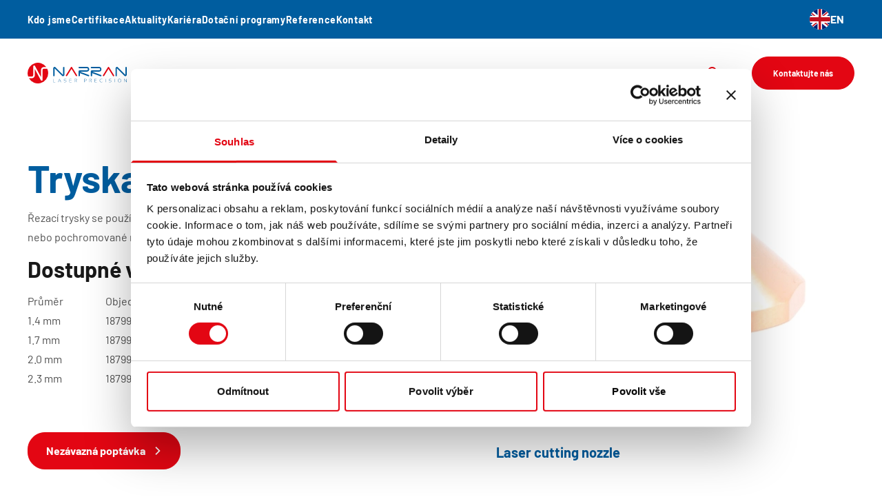

--- FILE ---
content_type: text/html; charset=UTF-8
request_url: https://narran.cz/produkty/tryska-egl-coolline/
body_size: 15281
content:
<!DOCTYPE html>
<html lang="cs">
	<head>

		<meta charset="UTF-8">
		<meta http-equiv="x-ua-compatible" content="ie=edge">
		<meta name="viewport" content="width=device-width, initial-scale=1, shrink-to-fit=no">

		<meta name='robots' content='index, follow, max-image-preview:large, max-snippet:-1, max-video-preview:-1' />
	<style>img:is([sizes="auto" i], [sizes^="auto," i]) { contain-intrinsic-size: 3000px 1500px }</style>
	<link rel="alternate" href="https://narran.cz/produkty/tryska-egl-coolline/" hreflang="cs" />
<link rel="alternate" href="https://narran.cz/en/product/egl-coolline-laser-nozzle/" hreflang="en" />

	<!-- This site is optimized with the Yoast SEO plugin v24.3 - https://yoast.com/wordpress/plugins/seo/ -->
	<title>Laserová tryska EGL CoolLine - Narran</title>
	<meta name="description" content="Řezací trysky EGL CoolLine se používají u řezacích laserů. Jde výhradně o trysky z mědi nebo pochromované mědi, které mají vyšší životnost." />
	<link rel="canonical" href="https://narran.cz/produkty/tryska-egl-coolline/" />
	<meta property="og:locale" content="cs_CZ" />
	<meta property="og:locale:alternate" content="en_US" />
	<meta property="og:type" content="article" />
	<meta property="og:title" content="Laserová tryska EGL CoolLine - Narran" />
	<meta property="og:description" content="Řezací trysky EGL CoolLine se používají u řezacích laserů. Jde výhradně o trysky z mědi nebo pochromované mědi, které mají vyšší životnost." />
	<meta property="og:url" content="https://narran.cz/produkty/tryska-egl-coolline/" />
	<meta property="og:site_name" content="Narran" />
	<meta property="article:publisher" content="https://www.facebook.com/narran2013" />
	<meta property="article:modified_time" content="2024-12-06T11:17:45+00:00" />
	<meta property="og:image" content="https://narran.cz/wp-content/uploads/2020/07/eaa-1.png" />
	<meta property="og:image:width" content="1293" />
	<meta property="og:image:height" content="786" />
	<meta property="og:image:type" content="image/png" />
	<meta name="twitter:card" content="summary_large_image" />
	<meta name="twitter:label1" content="Est. reading time" />
	<meta name="twitter:data1" content="1 minuta" />
	<script type="application/ld+json" class="yoast-schema-graph">{"@context":"https://schema.org","@graph":[{"@type":"WebPage","@id":"https://narran.cz/produkty/tryska-egl-coolline/","url":"https://narran.cz/produkty/tryska-egl-coolline/","name":"Laserová tryska EGL CoolLine - Narran","isPartOf":{"@id":"https://narran.cz/#website"},"primaryImageOfPage":{"@id":"https://narran.cz/produkty/tryska-egl-coolline/#primaryimage"},"image":{"@id":"https://narran.cz/produkty/tryska-egl-coolline/#primaryimage"},"thumbnailUrl":"https://narran.cz/wp-content/uploads/2020/07/eaa-1.png","datePublished":"2020-07-13T12:34:27+00:00","dateModified":"2024-12-06T11:17:45+00:00","description":"Řezací trysky EGL CoolLine se používají u řezacích laserů. Jde výhradně o trysky z mědi nebo pochromované mědi, které mají vyšší životnost.","breadcrumb":{"@id":"https://narran.cz/produkty/tryska-egl-coolline/#breadcrumb"},"inLanguage":"cs-CZ","potentialAction":[{"@type":"ReadAction","target":["https://narran.cz/produkty/tryska-egl-coolline/"]}]},{"@type":"ImageObject","inLanguage":"cs-CZ","@id":"https://narran.cz/produkty/tryska-egl-coolline/#primaryimage","url":"https://narran.cz/wp-content/uploads/2020/07/eaa-1.png","contentUrl":"https://narran.cz/wp-content/uploads/2020/07/eaa-1.png","width":1293,"height":786,"caption":"Laser cutting nozzle"},{"@type":"BreadcrumbList","@id":"https://narran.cz/produkty/tryska-egl-coolline/#breadcrumb","itemListElement":[{"@type":"ListItem","position":1,"name":"Home","item":"https://narran.cz/"},{"@type":"ListItem","position":2,"name":"Produkty","item":"https://narran.cz/produkty/"},{"@type":"ListItem","position":3,"name":"Laserová tryska EGL CoolLine"}]},{"@type":"WebSite","@id":"https://narran.cz/#website","url":"https://narran.cz/","name":"Narran","description":"","publisher":{"@id":"https://narran.cz/#organization"},"potentialAction":[{"@type":"SearchAction","target":{"@type":"EntryPoint","urlTemplate":"https://narran.cz/?s={search_term_string}"},"query-input":{"@type":"PropertyValueSpecification","valueRequired":true,"valueName":"search_term_string"}}],"inLanguage":"cs-CZ"},{"@type":"Organization","@id":"https://narran.cz/#organization","name":"Narran s.r.o.","url":"https://narran.cz/","logo":{"@type":"ImageObject","inLanguage":"cs-CZ","@id":"https://narran.cz/#/schema/logo/image/","url":"https://narran.cz/wp-content/uploads/2020/08/nrr02-og-img.png","contentUrl":"https://narran.cz/wp-content/uploads/2020/08/nrr02-og-img.png","width":1200,"height":630,"caption":"Narran s.r.o."},"image":{"@id":"https://narran.cz/#/schema/logo/image/"},"sameAs":["https://www.facebook.com/narran2013","https://www.instagram.com/lasercleaning/","https://www.linkedin.com/company/68001209/","https://www.youtube.com/channel/UCTqcy1YoXHmuidxXZ8N7LUg"]}]}</script>
	<!-- / Yoast SEO plugin. -->


<link rel="alternate" type="application/rss+xml" title="Narran &raquo; Feed" href="https://narran.cz/feed/" />
<link rel='stylesheet' id='wp-block-library-css' href='https://narran.cz/wp-includes/css/dist/block-library/style.min.css?ver=6.7.4' type='text/css' media='all' />
<style id='safe-svg-svg-icon-style-inline-css' type='text/css'>
.safe-svg-cover{text-align:center}.safe-svg-cover .safe-svg-inside{display:inline-block;max-width:100%}.safe-svg-cover svg{height:100%;max-height:100%;max-width:100%;width:100%}

</style>
<style id='classic-theme-styles-inline-css' type='text/css'>
/*! This file is auto-generated */
.wp-block-button__link{color:#fff;background-color:#32373c;border-radius:9999px;box-shadow:none;text-decoration:none;padding:calc(.667em + 2px) calc(1.333em + 2px);font-size:1.125em}.wp-block-file__button{background:#32373c;color:#fff;text-decoration:none}
</style>
<style id='global-styles-inline-css' type='text/css'>
:root{--wp--preset--aspect-ratio--square: 1;--wp--preset--aspect-ratio--4-3: 4/3;--wp--preset--aspect-ratio--3-4: 3/4;--wp--preset--aspect-ratio--3-2: 3/2;--wp--preset--aspect-ratio--2-3: 2/3;--wp--preset--aspect-ratio--16-9: 16/9;--wp--preset--aspect-ratio--9-16: 9/16;--wp--preset--color--black: #000000;--wp--preset--color--cyan-bluish-gray: #abb8c3;--wp--preset--color--white: #ffffff;--wp--preset--color--pale-pink: #f78da7;--wp--preset--color--vivid-red: #cf2e2e;--wp--preset--color--luminous-vivid-orange: #ff6900;--wp--preset--color--luminous-vivid-amber: #fcb900;--wp--preset--color--light-green-cyan: #7bdcb5;--wp--preset--color--vivid-green-cyan: #00d084;--wp--preset--color--pale-cyan-blue: #8ed1fc;--wp--preset--color--vivid-cyan-blue: #0693e3;--wp--preset--color--vivid-purple: #9b51e0;--wp--preset--gradient--vivid-cyan-blue-to-vivid-purple: linear-gradient(135deg,rgba(6,147,227,1) 0%,rgb(155,81,224) 100%);--wp--preset--gradient--light-green-cyan-to-vivid-green-cyan: linear-gradient(135deg,rgb(122,220,180) 0%,rgb(0,208,130) 100%);--wp--preset--gradient--luminous-vivid-amber-to-luminous-vivid-orange: linear-gradient(135deg,rgba(252,185,0,1) 0%,rgba(255,105,0,1) 100%);--wp--preset--gradient--luminous-vivid-orange-to-vivid-red: linear-gradient(135deg,rgba(255,105,0,1) 0%,rgb(207,46,46) 100%);--wp--preset--gradient--very-light-gray-to-cyan-bluish-gray: linear-gradient(135deg,rgb(238,238,238) 0%,rgb(169,184,195) 100%);--wp--preset--gradient--cool-to-warm-spectrum: linear-gradient(135deg,rgb(74,234,220) 0%,rgb(151,120,209) 20%,rgb(207,42,186) 40%,rgb(238,44,130) 60%,rgb(251,105,98) 80%,rgb(254,248,76) 100%);--wp--preset--gradient--blush-light-purple: linear-gradient(135deg,rgb(255,206,236) 0%,rgb(152,150,240) 100%);--wp--preset--gradient--blush-bordeaux: linear-gradient(135deg,rgb(254,205,165) 0%,rgb(254,45,45) 50%,rgb(107,0,62) 100%);--wp--preset--gradient--luminous-dusk: linear-gradient(135deg,rgb(255,203,112) 0%,rgb(199,81,192) 50%,rgb(65,88,208) 100%);--wp--preset--gradient--pale-ocean: linear-gradient(135deg,rgb(255,245,203) 0%,rgb(182,227,212) 50%,rgb(51,167,181) 100%);--wp--preset--gradient--electric-grass: linear-gradient(135deg,rgb(202,248,128) 0%,rgb(113,206,126) 100%);--wp--preset--gradient--midnight: linear-gradient(135deg,rgb(2,3,129) 0%,rgb(40,116,252) 100%);--wp--preset--font-size--small: 13px;--wp--preset--font-size--medium: 20px;--wp--preset--font-size--large: 36px;--wp--preset--font-size--x-large: 42px;--wp--preset--spacing--20: 0.44rem;--wp--preset--spacing--30: 0.67rem;--wp--preset--spacing--40: 1rem;--wp--preset--spacing--50: 1.5rem;--wp--preset--spacing--60: 2.25rem;--wp--preset--spacing--70: 3.38rem;--wp--preset--spacing--80: 5.06rem;--wp--preset--shadow--natural: 6px 6px 9px rgba(0, 0, 0, 0.2);--wp--preset--shadow--deep: 12px 12px 50px rgba(0, 0, 0, 0.4);--wp--preset--shadow--sharp: 6px 6px 0px rgba(0, 0, 0, 0.2);--wp--preset--shadow--outlined: 6px 6px 0px -3px rgba(255, 255, 255, 1), 6px 6px rgba(0, 0, 0, 1);--wp--preset--shadow--crisp: 6px 6px 0px rgba(0, 0, 0, 1);}:where(.is-layout-flex){gap: 0.5em;}:where(.is-layout-grid){gap: 0.5em;}body .is-layout-flex{display: flex;}.is-layout-flex{flex-wrap: wrap;align-items: center;}.is-layout-flex > :is(*, div){margin: 0;}body .is-layout-grid{display: grid;}.is-layout-grid > :is(*, div){margin: 0;}:where(.wp-block-columns.is-layout-flex){gap: 2em;}:where(.wp-block-columns.is-layout-grid){gap: 2em;}:where(.wp-block-post-template.is-layout-flex){gap: 1.25em;}:where(.wp-block-post-template.is-layout-grid){gap: 1.25em;}.has-black-color{color: var(--wp--preset--color--black) !important;}.has-cyan-bluish-gray-color{color: var(--wp--preset--color--cyan-bluish-gray) !important;}.has-white-color{color: var(--wp--preset--color--white) !important;}.has-pale-pink-color{color: var(--wp--preset--color--pale-pink) !important;}.has-vivid-red-color{color: var(--wp--preset--color--vivid-red) !important;}.has-luminous-vivid-orange-color{color: var(--wp--preset--color--luminous-vivid-orange) !important;}.has-luminous-vivid-amber-color{color: var(--wp--preset--color--luminous-vivid-amber) !important;}.has-light-green-cyan-color{color: var(--wp--preset--color--light-green-cyan) !important;}.has-vivid-green-cyan-color{color: var(--wp--preset--color--vivid-green-cyan) !important;}.has-pale-cyan-blue-color{color: var(--wp--preset--color--pale-cyan-blue) !important;}.has-vivid-cyan-blue-color{color: var(--wp--preset--color--vivid-cyan-blue) !important;}.has-vivid-purple-color{color: var(--wp--preset--color--vivid-purple) !important;}.has-black-background-color{background-color: var(--wp--preset--color--black) !important;}.has-cyan-bluish-gray-background-color{background-color: var(--wp--preset--color--cyan-bluish-gray) !important;}.has-white-background-color{background-color: var(--wp--preset--color--white) !important;}.has-pale-pink-background-color{background-color: var(--wp--preset--color--pale-pink) !important;}.has-vivid-red-background-color{background-color: var(--wp--preset--color--vivid-red) !important;}.has-luminous-vivid-orange-background-color{background-color: var(--wp--preset--color--luminous-vivid-orange) !important;}.has-luminous-vivid-amber-background-color{background-color: var(--wp--preset--color--luminous-vivid-amber) !important;}.has-light-green-cyan-background-color{background-color: var(--wp--preset--color--light-green-cyan) !important;}.has-vivid-green-cyan-background-color{background-color: var(--wp--preset--color--vivid-green-cyan) !important;}.has-pale-cyan-blue-background-color{background-color: var(--wp--preset--color--pale-cyan-blue) !important;}.has-vivid-cyan-blue-background-color{background-color: var(--wp--preset--color--vivid-cyan-blue) !important;}.has-vivid-purple-background-color{background-color: var(--wp--preset--color--vivid-purple) !important;}.has-black-border-color{border-color: var(--wp--preset--color--black) !important;}.has-cyan-bluish-gray-border-color{border-color: var(--wp--preset--color--cyan-bluish-gray) !important;}.has-white-border-color{border-color: var(--wp--preset--color--white) !important;}.has-pale-pink-border-color{border-color: var(--wp--preset--color--pale-pink) !important;}.has-vivid-red-border-color{border-color: var(--wp--preset--color--vivid-red) !important;}.has-luminous-vivid-orange-border-color{border-color: var(--wp--preset--color--luminous-vivid-orange) !important;}.has-luminous-vivid-amber-border-color{border-color: var(--wp--preset--color--luminous-vivid-amber) !important;}.has-light-green-cyan-border-color{border-color: var(--wp--preset--color--light-green-cyan) !important;}.has-vivid-green-cyan-border-color{border-color: var(--wp--preset--color--vivid-green-cyan) !important;}.has-pale-cyan-blue-border-color{border-color: var(--wp--preset--color--pale-cyan-blue) !important;}.has-vivid-cyan-blue-border-color{border-color: var(--wp--preset--color--vivid-cyan-blue) !important;}.has-vivid-purple-border-color{border-color: var(--wp--preset--color--vivid-purple) !important;}.has-vivid-cyan-blue-to-vivid-purple-gradient-background{background: var(--wp--preset--gradient--vivid-cyan-blue-to-vivid-purple) !important;}.has-light-green-cyan-to-vivid-green-cyan-gradient-background{background: var(--wp--preset--gradient--light-green-cyan-to-vivid-green-cyan) !important;}.has-luminous-vivid-amber-to-luminous-vivid-orange-gradient-background{background: var(--wp--preset--gradient--luminous-vivid-amber-to-luminous-vivid-orange) !important;}.has-luminous-vivid-orange-to-vivid-red-gradient-background{background: var(--wp--preset--gradient--luminous-vivid-orange-to-vivid-red) !important;}.has-very-light-gray-to-cyan-bluish-gray-gradient-background{background: var(--wp--preset--gradient--very-light-gray-to-cyan-bluish-gray) !important;}.has-cool-to-warm-spectrum-gradient-background{background: var(--wp--preset--gradient--cool-to-warm-spectrum) !important;}.has-blush-light-purple-gradient-background{background: var(--wp--preset--gradient--blush-light-purple) !important;}.has-blush-bordeaux-gradient-background{background: var(--wp--preset--gradient--blush-bordeaux) !important;}.has-luminous-dusk-gradient-background{background: var(--wp--preset--gradient--luminous-dusk) !important;}.has-pale-ocean-gradient-background{background: var(--wp--preset--gradient--pale-ocean) !important;}.has-electric-grass-gradient-background{background: var(--wp--preset--gradient--electric-grass) !important;}.has-midnight-gradient-background{background: var(--wp--preset--gradient--midnight) !important;}.has-small-font-size{font-size: var(--wp--preset--font-size--small) !important;}.has-medium-font-size{font-size: var(--wp--preset--font-size--medium) !important;}.has-large-font-size{font-size: var(--wp--preset--font-size--large) !important;}.has-x-large-font-size{font-size: var(--wp--preset--font-size--x-large) !important;}
:where(.wp-block-post-template.is-layout-flex){gap: 1.25em;}:where(.wp-block-post-template.is-layout-grid){gap: 1.25em;}
:where(.wp-block-columns.is-layout-flex){gap: 2em;}:where(.wp-block-columns.is-layout-grid){gap: 2em;}
:root :where(.wp-block-pullquote){font-size: 1.5em;line-height: 1.6;}
</style>
<link rel='stylesheet' id='contact-form-7-css' href='https://narran.cz/wp-content/plugins/contact-form-7/includes/css/styles.css?ver=6.0.3' type='text/css' media='all' />
<link rel='stylesheet' id='theme-styles-css' href='https://narran.cz/wp-content/themes/core-theme/assets/css/style.min.css?ver=1757486966' type='text/css' media='all' />
<link rel="https://api.w.org/" href="https://narran.cz/wp-json/" /><link rel="EditURI" type="application/rsd+xml" title="RSD" href="https://narran.cz/xmlrpc.php?rsd" />
<link rel='shortlink' href='https://narran.cz/?p=1542' />
<link rel="alternate" title="oEmbed (JSON)" type="application/json+oembed" href="https://narran.cz/wp-json/oembed/1.0/embed?url=https%3A%2F%2Fnarran.cz%2Fprodukty%2Ftryska-egl-coolline%2F" />
<link rel="alternate" title="oEmbed (XML)" type="text/xml+oembed" href="https://narran.cz/wp-json/oembed/1.0/embed?url=https%3A%2F%2Fnarran.cz%2Fprodukty%2Ftryska-egl-coolline%2F&#038;format=xml" />
		<style type="text/css" id="wp-custom-css">
			.auto-resizable-iframe {
  max-width: 750px;
  margin: 0px auto;
}

.auto-resizable-iframe > div {
  position: relative;
  padding-bottom: 75%;
  height: 0px;
}

.auto-resizable-iframe iframe {
  position: absolute;
  top: 0px;
  left: 0px;
  width: 100%;
  height: 100%;
}		</style>
		

		<link rel="apple-touch-icon" sizes="180x180" href="https://narran.cz/wp-content/themes/core-theme/assets/img/fav/apple-touch-icon.png">
		<link rel="icon" type="image/png" sizes="32x32" href="https://narran.cz/wp-content/themes/core-theme/assets/img/fav/favicon-32x32.png">
		<link rel="icon" type="image/png" sizes="16x16" href="https://narran.cz/wp-content/themes/core-theme/assets/img/fav/favicon-16x16.png">
		<link rel="manifest" href="https://narran.cz/wp-content/themes/core-theme/assets/img/fav/site.webmanifest">
		<link rel="mask-icon" href="https://narran.cz/wp-content/themes/core-theme/assets/img/fav/safari-pinned-tab.svg" color="#e30613">
		<meta name="msapplication-TileColor" content="#005d9f">
		<meta
		name="theme-color" content="#005d9f">

        <!-- Google Tag Manager -->
        <script>(function (w, d, s, l, i) {
        w[l] = w[l] || [];
        w[l].push({'gtm.start': new Date().getTime(), event: 'gtm.js'});
        var f = d.getElementsByTagName(s)[0],
        j = d.createElement(s),
        dl = l != 'dataLayer' ? '&l=' + l : '';
        j.async = true;
        j.src = 'https://www.googletagmanager.com/gtm.js?id=' + i + dl;
        f.parentNode.insertBefore(j, f);
        })(window, document, 'script', 'dataLayer', 'GTM-MW4QBJS7');
        </script>
        <!-- End Google Tag Manager -->
	</head>

	<body data-rsssl=1
		class="product-template-default single single-product postid-1542">

		
		<!-- Google Tag Manager (noscript) -->
		<noscript>
			<iframe src="https://www.googletagmanager.com/ns.html?id=GTM-MW4QBJS7" height="0" width="0" style="display:none;visibility:hidden"></iframe>
		</noscript>
		<!-- End Google Tag Manager (noscript) -->

		<div id="page-wrap">     
							<div class="fake-header xl:h-14 h-0"></div>
<header class="navbar  p-0">
    <div class="flex justify-between bg-blue max-xl:hidden">
        <div class="container">
            <div class="flex justify-between items-center h-14 py-1">
                                    <ul class="flex gap-8 m-0">
                                                    <li class="">
                                <a href="https://narran.cz/kdo-jsme/" target="" class=" !text-white text-[14px] font-bold hover:!text-white tracking-wider">Kdo jsme</a>
                            </li>
                                                    <li class="">
                                <a href="https://narran.cz/certifikace/" target="" class=" !text-white text-[14px] font-bold hover:!text-white tracking-wider">Certifikace</a>
                            </li>
                                                    <li class="">
                                <a href="https://narran.cz/aktuality/" target="" class=" !text-white text-[14px] font-bold hover:!text-white tracking-wider">Aktuality</a>
                            </li>
                                                    <li class="">
                                <a href="https://narran.cz/kariera/" target="" class=" !text-white text-[14px] font-bold hover:!text-white tracking-wider">Kariéra</a>
                            </li>
                                                    <li class="">
                                <a href="https://narran.cz/dotacni-programy/" target="" class=" !text-white text-[14px] font-bold hover:!text-white tracking-wider">Dotační programy</a>
                            </li>
                                                    <li class="">
                                <a href="https://narran.cz/reference/" target="" class=" !text-white text-[14px] font-bold hover:!text-white tracking-wider">Reference</a>
                            </li>
                                                    <li class="">
                                <a href="https://narran.cz/kontakt/" target="" class=" !text-white text-[14px] font-bold hover:!text-white tracking-wider">Kontakt</a>
                            </li>
                                            </ul>
                
                            <div class="navbar__lang-switch">
                    
                    <div class="lang-switch">
                        
                        <div class="lang-switch-menu">
                                                                                                                                                            <a href="https://narran.cz/en/" class="lang-switch-item flex items-center gap-2 !text-white">
                                        <img data-src="https://narran.cz/wp-content/themes/core-theme/assets/img/svg/en_flag.svg" width="30" height="30" alt="" class="lazy">
                                        <span class="text-[16px] font-bold uppercase">en</span>
                                    </a>
                                                                                    </div>
                    </div> 
                </div>
            
            </div>
        </div>
    </div>

    <div class="container">
        <div class="navbar__grid">
            <div class="navbar__brand">
                <a href="https://narran.cz/">
                    <img src="https://narran.cz/wp-content/themes/core-theme/assets/img/narran-logo.svg" width="231" height="48" alt="Narran" class="navbar__brand__img navbar__brand__img--light">
                    <img src="https://narran.cz/wp-content/themes/core-theme/assets/img/narran-logo-color.svg" width="231" height="48" alt="Narran" class="navbar__brand__img navbar__brand__img--dark">
                </a>
            </div>

                            <div class="navbar__nav">
                    <nav class="navbar-nav">
                                                    <div class="navbar-nav__item navbar-nav__item--has-submenu navbar-nav__item--has-megamenu">
                                <a href="" target="" class="navbar-nav__item__link">
                                    Laserová řešení
                                                                            <span class="navbar-nav__item__link__arrow pl-[2px]">
                                            <span class="icon-box !w-[12px] !h-[8px] mt-[4px]">
                                                <svg class="svg svg--caret-down" role="presentation"><use xlink:href="https://narran.cz/wp-content/themes/core-theme/assets/img/sprite.svg#caret-down" /></svg>
                                            </span>
                                        </span>
                                                                    </a>
                                
                                <div class="navbar-nav navbar-nav--submenu">
                                                                            <div class="megamenu">
                                            <div class="container">
                                                <div class="megamenu-items">
                                                                                                            <div class="megamenu-items__item pb-12">
                                                            <div class="flex gap-8">
                                                                <span class="!w-16">
                                                                    <span class="icon-box !w-16 !h-16">
                                                                                                                                                    <?xml version="1.0" encoding="UTF-8"?> <svg xmlns="http://www.w3.org/2000/svg" class="stroke" width="62.024" height="62.024" viewBox="0 0 62.024 62.024"><g id="laserove-znaceni-a-gravirovani-v02" transform="translate(-587.702 -433.886)"><line id="Line_281" data-name="Line 281" x2="10.249" y2="10.249" transform="translate(617.451 463.635)" fill="none" stroke="#e30613" stroke-miterlimit="10" stroke-width="2"></line><path id="Path_181" data-name="Path 181" d="M606.573,437.484l7.908,7.908-15.273,15.273-7.909-7.908a29.932,29.932,0,0,1,15.274-15.273Z" fill="none" stroke="#005d9f" stroke-miterlimit="10" stroke-width="2"></path><line id="Line_282" data-name="Line 282" x1="7.212" y1="7.212" transform="translate(599.632 445.816)" fill="none" stroke="#005d9f" stroke-miterlimit="10" stroke-width="2"></line><line id="Line_283" data-name="Line 283" x1="4.243" y1="4.243" transform="translate(599.208 452.18)" fill="none" stroke="#005d9f" stroke-miterlimit="10" stroke-width="2"></line><line id="Line_284" data-name="Line 284" x1="4.243" y1="4.243" transform="translate(605.996 445.392)" fill="none" stroke="#005d9f" stroke-miterlimit="10" stroke-width="2"></line><rect id="Rectangle_72" data-name="Rectangle 72" width="14.4" height="6" transform="translate(601.753 458.12) rotate(-45)" fill="none" stroke="#005d9f" stroke-miterlimit="10" stroke-width="2"></rect><path id="Path_182" data-name="Path 182" d="M612.784,455.574l5.091,5.091v3.394h-3.394l-5.091-5.091Z" fill="none" stroke="#005d9f" stroke-miterlimit="10" stroke-width="2"></path><path id="Path_183" data-name="Path 183" d="M639.937,443.7a30,30,0,1,1-48.638,9.062,29.932,29.932,0,0,1,15.274-15.273A29.97,29.97,0,0,1,639.937,443.7Z" fill="none" stroke="#005d9f" stroke-miterlimit="10" stroke-width="2"></path><g id="Group_133" data-name="Group 133" class="fill"><path id="Path_184" data-name="Path 184" d="M611.2,485l-1.465-3.329h-5.122l-1.5,3.329H600.9l6.26-13.44L613.412,485Zm-5.81-5.077h3.6l-1.324-2.949c-.076-.189-.156-.406-.238-.65s-.165-.516-.247-.816c-.071.282-.147.546-.226.79s-.16.469-.243.676Z" fill="#e30613"></path><path id="Path_185" data-name="Path 185" d="M614.631,485V472.069h3.259a10.235,10.235,0,0,1,2.061.151,2.992,2.992,0,0,1,1.135.494,2.94,2.94,0,0,1,.932,1.157,3.729,3.729,0,0,1,.331,1.58,2.976,2.976,0,0,1-.477,1.727,2.484,2.484,0,0,1-1.386.966,2.664,2.664,0,0,1,1.779,1.03,3.448,3.448,0,0,1,.649,2.149,4.1,4.1,0,0,1-.274,1.493,3.364,3.364,0,0,1-.777,1.2,2.9,2.9,0,0,1-1.316.76,10.9,10.9,0,0,1-2.64.221Zm2.058-7.471h.8a4.053,4.053,0,0,0,2.123-.41,1.529,1.529,0,0,0,.623-1.382,1.74,1.74,0,0,0-.574-1.488,3.88,3.88,0,0,0-2.172-.428h-.8Zm0,5.714h.723a11.123,11.123,0,0,0,1.652-.089,2.1,2.1,0,0,0,.865-.308,1.691,1.691,0,0,0,.6-.69,2.122,2.122,0,0,0,.212-.953,2.183,2.183,0,0,0-.255-1.077,1.788,1.788,0,0,0-.733-.716,2.6,2.6,0,0,0-.684-.221,5.9,5.9,0,0,0-1.021-.07h-1.359Z" fill="#e30613"></path><path id="Path_186" data-name="Path 186" d="M635.427,475.213a6.485,6.485,0,0,0-1.886-1.139,5.8,5.8,0,0,0-2.088-.38,4.6,4.6,0,0,0-3.448,1.361,5.295,5.295,0,0,0-.036,6.975,4.315,4.315,0,0,0,3.264,1.359,5.911,5.911,0,0,0,2.184-.406,6.888,6.888,0,0,0,1.991-1.226v2.375a6.184,6.184,0,0,1-1.844.909,7.948,7.948,0,0,1-4.906-.186,6.448,6.448,0,0,1-3.665-3.615,7.1,7.1,0,0,1-.507-2.681,7.034,7.034,0,0,1,.507-2.67,6.622,6.622,0,0,1,3.678-3.638,7.282,7.282,0,0,1,2.693-.49,7.069,7.069,0,0,1,2.173.331,7.552,7.552,0,0,1,2,1Z" fill="#e30613"></path></g></g></svg>
                                                                                                                                            </span>
                                                                </span>
                                                                <div class="flex-1">
                                                                    <div class="pt-[16px] pb-1">
                                                                        <a href="https://narran.cz/aplikace-laseru/laserove-znaceni-gravirovani" target="" class="font-bold !text-blue hover:!text-red">
                                                                            Značení a gravírování
                                                                        </a>
                                                                    </div>

                                                                                                                                    </div>
                                                            </div>
                                                        </div>
                                                                                                            <div class="megamenu-items__item pb-12">
                                                            <div class="flex gap-8">
                                                                <span class="!w-16">
                                                                    <span class="icon-box !w-16 !h-16">
                                                                                                                                                    <?xml version="1.0" encoding="UTF-8"?> <svg xmlns="http://www.w3.org/2000/svg" class="svg svg--application-4" data-name="Vrstva 1" viewBox="0 0 51.47 51.53"><defs><style>.svg--application-4 .cls-1{fill:#e30613;}.svg--application-4 .cls-2{fill:#005d9f;}</style></defs><title>application-4</title><g id="laserove-cisteni"><polygon class="cls-1" points="38.47 37.45 3.64 37.45 3.64 35.95 34.84 35.95 24.12 25.23 25.18 24.17 38.47 37.45"></polygon><path class="cls-2" d="M9.55,23.34,2.07,15.86l.21-.46A24.47,24.47,0,0,1,7.61,7.58a25.4,25.4,0,0,1,7.72-5.33l.15-.06H16l.22.22,7.12,7.11ZM3.86,15.53l5.69,5.69L21.17,9.53,15.48,3.84a23.68,23.68,0,0,0-6.81,4.8A23.07,23.07,0,0,0,3.86,15.53Z" transform="translate(-0.08 0)"></path><rect class="cls-2" x="12.14" y="8.61" width="1.5" height="8.49" transform="translate(-5.4 12.89) rotate(-45.01)"></rect><rect class="cls-2" x="10.55" y="14.47" width="1.5" height="4.95" transform="translate(-8.75 12.96) rotate(-45.01)"></rect><rect class="cls-2" x="16.22" y="8.8" width="1.5" height="4.95" transform="translate(-3.08 15.31) rotate(-45.01)"></rect><path class="cls-2" d="M15.15,24.72l-4.6-4.6,9.55-9.55,4.6,4.6Zm-2.48-4.6,2.48,2.48,7.43-7.43L20.1,12.69Z" transform="translate(-0.08 0)"></path><path class="cls-2" d="M25.89,25.86H22l-5-5L20.89,17l5,5Zm-3.27-1.5h1.77V22.59l-3.5-3.5-1.77,1.77Z" transform="translate(-0.08 0)"></path><rect class="cls-1" x="37.16" y="25.79" width="1.5" height="7.25"></rect><rect class="cls-1" x="43.03" y="37.07" width="1.5" height="4.94" transform="translate(-9.27 65.51) rotate(-68.2)"></rect><rect class="cls-1" x="37.16" y="39.96" width="1.5" height="7.25"></rect><rect class="cls-1" x="27.26" y="40.25" width="7.28" height="1.5" transform="translate(-13.92 15.83) rotate(-23.63)"></rect><rect class="cls-1" x="37.55" y="29.95" width="12.79" height="1.5" transform="translate(-8.96 39.83) rotate(-44.74)"></rect><path class="cls-2" d="M25.8,51.53h0A25.58,25.58,0,0,1,7.59,44,25.92,25.92,0,0,1,2.28,15.3,25.31,25.31,0,0,1,15.42,2.17,25.73,25.73,0,0,1,44,7.58h0A25.75,25.75,0,0,1,44,44,25.57,25.57,0,0,1,25.8,51.53Zm0-50a24.6,24.6,0,0,0-9.77,2A23.84,23.84,0,0,0,3.65,15.91a24.4,24.4,0,0,0,5,27A24.08,24.08,0,0,0,25.79,50h0A24.26,24.26,0,0,0,50.05,25.79,24.29,24.29,0,0,0,25.79,1.5Z" transform="translate(-0.08 0)"></path><path class="cls-1" d="M38.07,23a3.09,3.09,0,1,1,3.08-3.09A3.09,3.09,0,0,1,38.07,23Zm0-4.67a1.59,1.59,0,1,0,1.58,1.58A1.59,1.59,0,0,0,38.07,18.36Z" transform="translate(-0.08 0)"></path><path class="cls-1" d="M21.56,46.62a3.09,3.09,0,1,1,3.08-3.08A3.09,3.09,0,0,1,21.56,46.62Zm0-4.67a1.59,1.59,0,1,0,0,3.17,1.59,1.59,0,0,0,0-3.17Z" transform="translate(-0.08 0)"></path></g></svg> 
                                                                                                                                            </span>
                                                                </span>
                                                                <div class="flex-1">
                                                                    <div class="pt-[16px] pb-1">
                                                                        <a href="https://narran.cz/aplikace/laserove-cisteni/" target="" class="font-bold !text-blue hover:!text-red">
                                                                            Laserové čištění
                                                                        </a>
                                                                    </div>

                                                                                                                                    </div>
                                                            </div>
                                                        </div>
                                                                                                            <div class="megamenu-items__item pb-12">
                                                            <div class="flex gap-8">
                                                                <span class="!w-16">
                                                                    <span class="icon-box !w-16 !h-16">
                                                                                                                                                    <?xml version="1.0" encoding="UTF-8"?> <svg xmlns="http://www.w3.org/2000/svg" class="svg svg--application-6" data-name="Vrstva 1" viewBox="0 0 51.47 51.53"><defs><style>.svg--application-6 .cls-1{fill:#e30613;}.svg--application-6 .cls-2{fill:#005d9f;}</style></defs><title>application-6</title><g id="laserove-rezani"><rect class="cls-1" x="29.81" y="22.28" width="1.5" height="16.51" transform="translate(-12.72 30.56) rotate(-45)"></rect><path class="cls-2" d="M9.55,23.34,2.07,15.86l.21-.46A24.47,24.47,0,0,1,7.61,7.58a25.4,25.4,0,0,1,7.72-5.33l.15-.06H16l.22.22,7.12,7.11ZM3.86,15.53l5.69,5.69L21.17,9.53,15.48,3.84a23.68,23.68,0,0,0-6.81,4.8A23.07,23.07,0,0,0,3.86,15.53Z" transform="translate(-0.08 0)"></path><path class="cls-2" d="M25.8,51.53h0A25.58,25.58,0,0,1,7.59,44,25.92,25.92,0,0,1,2.28,15.3,25.31,25.31,0,0,1,15.42,2.17,25.73,25.73,0,0,1,44,7.58h0A25.75,25.75,0,0,1,44,44,25.57,25.57,0,0,1,25.8,51.53Zm0-50a24.6,24.6,0,0,0-9.77,2A23.84,23.84,0,0,0,3.65,15.91a24.4,24.4,0,0,0,5,27A24.08,24.08,0,0,0,25.79,50h0A24.26,24.26,0,0,0,50.05,25.79,24.29,24.29,0,0,0,25.79,1.5Z" transform="translate(-0.08 0)"></path><rect class="cls-2" x="12.14" y="8.61" width="1.5" height="8.49" transform="translate(-5.4 12.89) rotate(-45.01)"></rect><rect class="cls-2" x="10.55" y="14.47" width="1.5" height="4.95" transform="translate(-8.75 12.96) rotate(-45.01)"></rect><rect class="cls-2" x="16.22" y="8.8" width="1.5" height="4.95" transform="translate(-3.08 15.31) rotate(-45.01)"></rect><path class="cls-2" d="M15.15,24.72l-4.6-4.6,9.55-9.55,4.6,4.6Zm-2.48-4.6,2.48,2.48,7.43-7.43L20.1,12.69Z" transform="translate(-0.08 0)"></path><path class="cls-2" d="M25.89,25.86H22l-5-5L20.89,17l5,5Zm-3.27-1.5h1.77V22.59l-3.5-3.5-1.77,1.77Z" transform="translate(-0.08 0)"></path><rect class="cls-1" x="31.43" y="35.66" width="10.02" height="1.5" transform="translate(-15.15 36.44) rotate(-45)"></rect><rect class="cls-1" x="31.43" y="35.66" width="10.02" height="1.5" transform="translate(-15.15 36.44) rotate(-45)"></rect><rect class="cls-1" x="28.95" y="35.66" width="14.97" height="1.5" transform="translate(-15.15 36.44) rotate(-45)"></rect><rect class="cls-1" x="28.95" y="35.66" width="14.97" height="1.5" transform="translate(-15.15 36.44) rotate(-45)"></rect><rect class="cls-1" x="35.69" y="28.92" width="1.5" height="14.97" transform="translate(-15.15 36.44) rotate(-45.01)"></rect><rect class="cls-1" x="28.82" y="35.62" width="15.01" height="1.5"></rect><rect class="cls-1" x="35.57" y="28.87" width="1.5" height="15.01"></rect></g></svg> 
                                                                                                                                            </span>
                                                                </span>
                                                                <div class="flex-1">
                                                                    <div class="pt-[16px] pb-1">
                                                                        <a href="https://narran.cz/aplikace-laseru/laserove-rezani" target="" class="font-bold !text-blue hover:!text-red">
                                                                            Laserové řezání
                                                                        </a>
                                                                    </div>

                                                                                                                                    </div>
                                                            </div>
                                                        </div>
                                                                                                            <div class="megamenu-items__item pb-12">
                                                            <div class="flex gap-8">
                                                                <span class="!w-16">
                                                                    <span class="icon-box !w-16 !h-16">
                                                                                                                                                    <?xml version="1.0" encoding="UTF-8"?> <svg xmlns="http://www.w3.org/2000/svg" class="svg svg--application-5" data-name="Vrstva 1" viewBox="0 0 51.39 51.42"><defs><style> .svg--application-5 .cls-1{fill:#e30613;}.svg--application-5 .cls-2{fill:#005d9f;}.svg--application-5 .cls-3{fill:none;stroke:#e30613;stroke-miterlimit:10;stroke-width:1.5px;} </style></defs><title>application-5</title><g id="laserove-svarovani"><rect class="cls-1" x="5.14" y="28.56" width="48.99" height="1.5" transform="translate(-12.14 29.48) rotate(-44.92)"></rect><rect class="cls-1" x="12.01" y="33.26" width="44.16" height="1.5" transform="translate(-14.16 34) rotate(-44.92)"></rect><rect class="cls-1" x="18.86" y="36.83" width="37.39" height="1.5" transform="translate(-15.67 37.44) rotate(-44.87)"></rect><path class="cls-2" d="M25.78,51.42h-.05A25.53,25.53,0,0,1,7.57,43.85,25.87,25.87,0,0,1,2.28,15.28,25.29,25.29,0,0,1,15.42,2.16,25.77,25.77,0,0,1,44,7.56h0A25.72,25.72,0,0,1,25.78,51.42Zm0-49.92a24.57,24.57,0,0,0-9.77,2A23.78,23.78,0,0,0,3.66,15.88a24.36,24.36,0,0,0,5,26.91,24.09,24.09,0,0,0,17.1,7.13h.05a24.21,24.21,0,1,0,0-48.42Z" transform="translate(-0.1 0)"></path><polygon class="cls-1" points="34.62 41.04 33.12 41.04 33.12 34.2 24.5 25.6 25.56 24.54 34.62 33.57 34.62 41.04"></polygon><path class="cls-2" d="M9.55,23.3,2.07,15.83l.2-.46A24.76,24.76,0,0,1,7.6,7.56a25.26,25.26,0,0,1,7.73-5.31L15.8,2,23.28,9.5ZM3.86,15.5l5.69,5.67L21.16,9.51,15.47,3.83A23.85,23.85,0,0,0,8.66,8.62,23.3,23.3,0,0,0,3.86,15.5Z" transform="translate(-0.1 0)"></path><rect class="cls-2" x="12.13" y="8.59" width="1.5" height="8.48" transform="translate(-5.4 12.89) rotate(-45.05)"></rect><rect class="cls-2" x="10.55" y="14.44" width="1.5" height="4.95" transform="translate(-8.75 12.96) rotate(-45.05)"></rect><rect class="cls-2" x="16.21" y="8.78" width="1.5" height="4.95" transform="translate(-3.08 15.31) rotate(-45.05)"></rect><path class="cls-2" d="M15.14,24.67l-4.59-4.59,9.54-9.53,4.6,4.6Zm-2.47-4.59,2.47,2.47,7.43-7.4-2.48-2.48Z" transform="translate(-0.1 0)"></path><path class="cls-2" d="M25.88,25.81H22l-5-5,3.89-3.89,5,5Zm-3.27-1.5h1.77V22.55l-3.5-3.5-1.77,1.77Z" transform="translate(-0.1 0)"></path><path id="Path_115" data-name="Path 115" class="cls-3" d="M3.71,36.79" transform="translate(-0.1 0)"></path><rect class="cls-1" x="24.45" y="28.56" width="10" height="1.5"></rect><rect class="cls-1" x="28.7" y="24.32" width="1.5" height="9.98"></rect></g></svg> 
                                                                                                                                            </span>
                                                                </span>
                                                                <div class="flex-1">
                                                                    <div class="pt-[16px] pb-1">
                                                                        <a href="https://narran.cz/aplikace-laseru/laserove-svarovani" target="" class="font-bold !text-blue hover:!text-red">
                                                                            Laserové svařování
                                                                        </a>
                                                                    </div>

                                                                                                                                    </div>
                                                            </div>
                                                        </div>
                                                                                                            <div class="megamenu-items__item pb-12">
                                                            <div class="flex gap-8">
                                                                <span class="!w-16">
                                                                    <span class="icon-box !w-16 !h-16">
                                                                                                                                                    <?xml version="1.0" encoding="UTF-8"?> <svg xmlns="http://www.w3.org/2000/svg" class="svg svg--application-1" data-name="Vrstva 1" viewBox="0 0 51.48 51.48"><defs><style>.svg--application-1 .cls-1{fill:#e30613;}.svg--application-1 .cls-2{fill:#005d9f;}</style></defs><title>application-1</title><g id="laserove-vrtani-v02"><rect class="cls-1" x="27.51" y="23.25" width="1.5" height="9.95" transform="translate(-11.75 28.2) rotate(-45)"></rect><polygon class="cls-2" points="9.46 23.26 2.64 16.01 3.73 14.98 9.49 21.11 21.16 9.44 15.52 3.23 16.62 2.23 23.24 9.48 9.46 23.26"></polygon><rect class="cls-2" x="12.15" y="8.62" width="1.5" height="8.5" transform="translate(-5.39 12.84) rotate(-45)"></rect><rect class="cls-2" x="10.56" y="14.43" width="1.5" height="5" transform="translate(-8.73 12.91) rotate(-45)"></rect><rect class="cls-2" x="16.21" y="8.77" width="1.5" height="5" transform="translate(-3.07 15.25) rotate(-45)"></rect><path class="cls-2" d="M15.2,24.71l-4.6-4.6,9.55-9.54,4.59,4.59Zm-2.48-4.6,2.48,2.48,7.42-7.43-2.47-2.47Z" transform="translate(-0.07 -0.05)"></path><path class="cls-2" d="M25.84,25.81H22l-5-5,3.89-3.89,5,5Zm-3.26-1.5h1.76V22.54l-3.49-3.49-1.77,1.77Z" transform="translate(-0.07 -0.05)"></path><path class="cls-1" d="M47.5,38.55,34.29,25.35l13-13-1.06-1.06-14,14,1.4,1.39-3.82,9-4-4L11,46.57,12,47.63,25.78,33.87,39.06,47.16l1.06-1.07-.36-.35,1.38.58,3.58-8.42,1.72,1.71ZM30.89,36.87l3.82-9,2.41,2.41-3.82,9Zm3.56,3.55,3.82-9,2.2,2.21-3.82,9Zm5.31,5.31-2-2,3.81-9,2,2Z" transform="translate(-0.07 -0.05)"></path><path class="cls-2" d="M25.81,51.53A25.75,25.75,0,0,1,15.38,2.23,25.91,25.91,0,0,1,44,7.56h0a25.76,25.76,0,0,1-18.2,44Zm-.07-50A24.15,24.15,0,0,0,16,3.6,24.25,24.25,0,0,0,8.66,42.93,24.13,24.13,0,0,0,25.81,50h0A24.26,24.26,0,0,0,43,8.62h0A24.36,24.36,0,0,0,25.74,1.55Z" transform="translate(-0.07 -0.05)"></path></g></svg> 
                                                                                                                                            </span>
                                                                </span>
                                                                <div class="flex-1">
                                                                    <div class="pt-[16px] pb-1">
                                                                        <a href="https://narran.cz/aplikace-laseru/laserove-vrtani" target="" class="font-bold !text-blue hover:!text-red">
                                                                            Laserové vrtání
                                                                        </a>
                                                                    </div>

                                                                                                                                    </div>
                                                            </div>
                                                        </div>
                                                                                                            <div class="megamenu-items__item pb-12">
                                                            <div class="flex gap-8">
                                                                <span class="!w-16">
                                                                    <span class="icon-box !w-16 !h-16">
                                                                                                                                                    <?xml version="1.0" encoding="UTF-8"?> <svg xmlns="http://www.w3.org/2000/svg" class="svg svg--application-2" data-name="Vrstva 1" viewBox="0 0 51.47 51.53"><defs><style>.svg--application-2 .cls-1{fill:#e30613;}.svg--application-2 .cls-2{fill:#005d9f;}</style></defs><title>application-2</title><g id="laserova-mikroperforace"><rect class="cls-1" x="28.31" y="22.9" width="1.5" height="12.26" transform="translate(-12.09 29.06) rotate(-45.01)"></rect><path class="cls-2" d="M9.55,23.34,2.07,15.86l.21-.46A24.47,24.47,0,0,1,7.61,7.58a25.4,25.4,0,0,1,7.72-5.33l.15-.06H16l.22.22,7.12,7.11ZM3.86,15.53l5.69,5.69L21.17,9.53,15.48,3.84a23.68,23.68,0,0,0-6.81,4.8A23.07,23.07,0,0,0,3.86,15.53Z" transform="translate(-0.08 0)"></path><rect class="cls-2" x="12.14" y="8.61" width="1.5" height="8.49" transform="translate(-5.4 12.89) rotate(-45.01)"></rect><rect class="cls-2" x="10.55" y="14.47" width="1.5" height="4.95" transform="translate(-8.75 12.96) rotate(-45.01)"></rect><rect class="cls-2" x="16.22" y="8.8" width="1.5" height="4.95" transform="translate(-3.08 15.31) rotate(-45.01)"></rect><path class="cls-2" d="M15.15,24.72l-4.6-4.6,9.55-9.55,4.6,4.6Zm-2.48-4.6,2.48,2.48,7.43-7.43L20.1,12.69Z" transform="translate(-0.08 0)"></path><path class="cls-2" d="M25.89,25.86H22l-5-5L20.89,17l5,5Zm-3.27-1.5h1.77V22.59l-3.5-3.5-1.77,1.77Z" transform="translate(-0.08 0)"></path><rect class="cls-1" x="25.07" y="32.54" width="1.58" height="1.5"></rect><rect class="cls-1" x="38.82" y="32.54" width="1.58" height="1.5"></rect><rect class="cls-1" x="29.07" y="32.54" width="6.84" height="1.5"></rect><rect class="cls-1" x="15.56" y="32.54" width="6.84" height="1.5"></rect><rect class="cls-1" x="11.22" y="32.54" width="1.58" height="1.5"></rect><rect class="cls-1" x="1.8" y="32.54" width="6.84" height="1.5"></rect><rect class="cls-1" x="43.16" y="32.54" width="6.84" height="1.5"></rect><path class="cls-2" d="M25.8,51.53h0A25.58,25.58,0,0,1,7.59,44,25.92,25.92,0,0,1,2.28,15.3,25.31,25.31,0,0,1,15.42,2.17,25.73,25.73,0,0,1,44,7.58h0A25.75,25.75,0,0,1,44,44,25.57,25.57,0,0,1,25.8,51.53Zm0-50a24.6,24.6,0,0,0-9.77,2A23.84,23.84,0,0,0,3.65,15.91a24.4,24.4,0,0,0,5,27A24.08,24.08,0,0,0,25.79,50h0A24.26,24.26,0,0,0,50.05,25.79,24.29,24.29,0,0,0,25.79,1.5Z" transform="translate(-0.08 0)"></path></g></svg> 
                                                                                                                                            </span>
                                                                </span>
                                                                <div class="flex-1">
                                                                    <div class="pt-[16px] pb-1">
                                                                        <a href="https://narran.cz/aplikace/laserove-mikroobrabeni/" target="" class="font-bold !text-blue hover:!text-red">
                                                                            Laserové mikroobrábění
                                                                        </a>
                                                                    </div>

                                                                                                                                    </div>
                                                            </div>
                                                        </div>
                                                                                                    </div>
                                            </div>
                                        </div>
                                    
                                </div>
                                                            </div>
                                                    <div class="navbar-nav__item navbar-nav__item--has-submenu ">
                                <a href="#" target="" class="navbar-nav__item__link">
                                    Katalogy
                                                                            <span class="navbar-nav__item__link__arrow pl-[2px]">
                                            <span class="icon-box !w-[12px] !h-[8px] mt-[4px]">
                                                <svg class="svg svg--caret-down" role="presentation"><use xlink:href="https://narran.cz/wp-content/themes/core-theme/assets/img/sprite.svg#caret-down" /></svg>
                                            </span>
                                        </span>
                                                                    </a>
                                
                                <div class="navbar-nav navbar-nav--submenu">
                                                                            <div class="navbar-nav-container">
                                            <div class="submenu-items">
                                                                                                <div class="navbar-nav__item">
                                                    <a href="https://narran.cz/katalog-laseru/" target="" class="navbar-nav__item__link">
                                                        Katalog laserů
                                                                                                            </a>
                                                </div>
                                                                                                <div class="navbar-nav__item">
                                                    <a href="https://narran.cz/katalog-dilu/" target="" class="navbar-nav__item__link">
                                                        Katalog dílů
                                                                                                            </a>
                                                </div>
                                                                                            </div>
                                        </div>
                                    
                                </div>
                                                            </div>
                                                    <div class="navbar-nav__item navbar-nav__item--has-submenu ">
                                <a href="https://narran.cz/servis/" target="" class="navbar-nav__item__link">
                                    Servis
                                                                            <span class="navbar-nav__item__link__arrow pl-[2px]">
                                            <span class="icon-box !w-[12px] !h-[8px] mt-[4px]">
                                                <svg class="svg svg--caret-down" role="presentation"><use xlink:href="https://narran.cz/wp-content/themes/core-theme/assets/img/sprite.svg#caret-down" /></svg>
                                            </span>
                                        </span>
                                                                    </a>
                                
                                <div class="navbar-nav navbar-nav--submenu">
                                                                            <div class="navbar-nav-container">
                                            <div class="submenu-items">
                                                                                                <div class="navbar-nav__item">
                                                    <a href="https://narran.cz/zvyseni-vykonu-laseru" target="" class="navbar-nav__item__link">
                                                        Zvýšení výkonu laseru
                                                                                                            </a>
                                                </div>
                                                                                                <div class="navbar-nav__item">
                                                    <a href="https://narran.cz/repase-laseru" target="" class="navbar-nav__item__link">
                                                        Urgentní opravy a repase
                                                                                                            </a>
                                                </div>
                                                                                                <div class="navbar-nav__item">
                                                    <a href="https://narran.cz/mereni-profilu-svazku/" target="" class="navbar-nav__item__link">
                                                        Měření profilu svazku
                                                                                                            </a>
                                                </div>
                                                                                                <div class="navbar-nav__item">
                                                    <a href="https://narran.cz/mereni-vykonu-laseru/" target="" class="navbar-nav__item__link">
                                                        Měření výkonu laseru
                                                                                                            </a>
                                                </div>
                                                                                                <div class="navbar-nav__item">
                                                    <a href="https://narran.cz/audit-laserove-bezpecnosti/" target="" class="navbar-nav__item__link">
                                                        Audit laserové bezpečnosti
                                                                                                            </a>
                                                </div>
                                                                                                <div class="navbar-nav__item">
                                                    <a href="https://narran.cz/skoleni-prace-s-laserem/" target="" class="navbar-nav__item__link">
                                                        Školení práce s laserem
                                                                                                            </a>
                                                </div>
                                                                                                <div class="navbar-nav__item">
                                                    <a href="https://narran.cz/skoleni-laserove-bezpecnosti/" target="" class="navbar-nav__item__link">
                                                        Školení laserové bezpečnosti
                                                                                                            </a>
                                                </div>
                                                                                            </div>
                                        </div>
                                    
                                </div>
                                                            </div>
                                                    <div class="navbar-nav__item ">
                                <a href="https://eshop.narran.cz" target="" class="navbar-nav__item__link">
                                    E-shop
                                                                    </a>
                                                            </div>
                        
                                                    <div class="py-4 border-b border-gray-200 xl:hidden">
                                                                    <div class="py-2 px-2">
                                        <a href="https://narran.cz/kdo-jsme/" target="" class=" !text-blue text-[16px] font-bold">Kdo jsme</a>
                                    </div>
                                                                    <div class="py-2 px-2">
                                        <a href="https://narran.cz/certifikace/" target="" class=" !text-blue text-[16px] font-bold">Certifikace</a>
                                    </div>
                                                                    <div class="py-2 px-2">
                                        <a href="https://narran.cz/aktuality/" target="" class=" !text-blue text-[16px] font-bold">Aktuality</a>
                                    </div>
                                                                    <div class="py-2 px-2">
                                        <a href="https://narran.cz/kariera/" target="" class=" !text-blue text-[16px] font-bold">Kariéra</a>
                                    </div>
                                                                    <div class="py-2 px-2">
                                        <a href="https://narran.cz/dotacni-programy/" target="" class=" !text-blue text-[16px] font-bold">Dotační programy</a>
                                    </div>
                                                                    <div class="py-2 px-2">
                                        <a href="https://narran.cz/reference/" target="" class=" !text-blue text-[16px] font-bold">Reference</a>
                                    </div>
                                                                    <div class="py-2 px-2">
                                        <a href="https://narran.cz/kontakt/" target="" class=" !text-blue text-[16px] font-bold">Kontakt</a>
                                    </div>
                                                            </div>
                                            </nav>
                </div>
            
            <div class="navbar__search">
                <form action="https://narran.cz" method="get" class="search-form">
                    <button type="button" class="search-form__toggler btn btn-icon">
                        <span class="icon-box !w-[18px] !h-[18px]">
                            <img src="https://narran.cz/wp-content/themes/core-theme/assets/img/icon-search-red.svg" alt="search icon" class="">
                        </span>
                    </button>

                    <div class="search-form__dropdown">
                        <div class="input-group">
                            <input type="search" name="s" class="form-control" placeholder="Vyhledat na webu...">
                            <div class="input-group-append">
                                <button type="submit" class="btn btn-primary">
                                    <span class="icon-box">
                                        <svg class="svg svg--search" role="presentation"><use xlink:href="https://narran.cz/wp-content/themes/core-theme/assets/img/sprite.svg#search" /></svg>
                                    </span>
                                </button>
                            </div>
                        </div>
                    </div>
                </form>
            </div>

                            <div class="navbar__lang-switch">
                    <div class="lang-list py-2">
                                                                                                                                        <a href="https://narran.cz/en/" class="lang-switch-item flex items-center gap-2 !text-white">
                                    <img data-src="https://narran.cz/wp-content/themes/core-theme/assets/img/svg/en_flag.svg" width="30" height="30" alt="" class="lazy">
                                    <span class="text-[16px] font-bold uppercase text-blue">en</span>
                                </a>
                                                                        </div> 
                </div>
            

                            <div class="navbar__cta">
                    <a href="#contact-form-popup" target="_self" class="btn btn-primary">
                        Kontaktujte nás
                    </a>
                </div>
            
            <div class="navbar__toggler">
                <button type="button" class="navbar-toggler" aria-label="Hamburger menu">
                    <span class="icon-box">
                        <svg class="svg svg--bars" role="presentation"><use xlink:href="https://narran.cz/wp-content/themes/core-theme/assets/img/sprite.svg#bars" /></svg>
                    </span>
                </button>
            </div>

        </div>
    </div>
</header>
			
			
            <div class="section section--page-header section--background page-header page-header--simple">
                    </div>
    
            <div class="section section--product-header product-header">
    <div class="container">
        <div class="product-header__grid">

            <div class="product-header__grid__col product-header__grid__col--content">

                <div class="product-header__content">

					
                                            <h1 class="product-header__heading h1">Tryska EGL CoolLine</h1>
                    
                                            <div class="product-header__description">
                            <p>Řezací trysky se používají u řezacích laserů. Používají se výhradně trysky z mědi nebo pochromované měděné trysky, které mají vyšší životnost.</p>
<h3>Dostupné varianty:</h3>
<table dir="ltr" border="1" cellspacing="0" cellpadding="0">
<colgroup>
<col width="113" />
<col width="145" /></colgroup>
<tbody>
<tr>
<td data-sheets-value="{&quot;1&quot;:2,&quot;2&quot;:&quot;Průměr&quot;}">Průměr</td>
<td data-sheets-value="{&quot;1&quot;:2,&quot;2&quot;:&quot;Objednací kód&quot;}">Objednací kód</td>
</tr>
<tr>
<td data-sheets-value="{&quot;1&quot;:2,&quot;2&quot;:&quot;1.4 mm &quot;}">1.4 mm</td>
<td data-sheets-value="{&quot;1&quot;:3,&quot;3&quot;:1879940}">1879940</td>
</tr>
<tr>
<td data-sheets-value="{&quot;1&quot;:2,&quot;2&quot;:&quot;1.7 mm &quot;}">1.7 mm</td>
<td data-sheets-value="{&quot;1&quot;:3,&quot;3&quot;:1879951}">1879951</td>
</tr>
<tr>
<td data-sheets-value="{&quot;1&quot;:2,&quot;2&quot;:&quot;2.0 mm &quot;}">2.0 mm</td>
<td data-sheets-value="{&quot;1&quot;:3,&quot;3&quot;:1879952}">1879952</td>
</tr>
<tr>
<td data-sheets-value="{&quot;1&quot;:2,&quot;2&quot;:&quot;2.3 mm&quot;}">2.3 mm</td>
<td data-sheets-value="{&quot;1&quot;:3,&quot;3&quot;:1879953}">1879953</td>
</tr>
</tbody>
</table>

                        </div>
                    
                    
                    
                </div>

                                    <div class="product-header__cta">
                                                    <a href="#contact-form-popup" target="_self" class="btn btn-primary btn-icon-right">
                                Nezávazná poptávka
                                <span class="icon-box">
                                                                            <svg class="svg svg--angle-right" role="presentation"><use xlink:href="https://narran.cz/wp-content/themes/core-theme/assets/img/sprite.svg#angle-right" /></svg>
                                                                    </span>
                            </a>
                                            </div>
                
            </div>

            <div class="product-header__grid__col product-header__grid__col--gallery">

                                    <div class="product-gallery">
                        <div class="slider-gallery"
                             data-swiper='{"dots": true}'
                        >
                            <div class="swiper-container">
                                <div class="swiper-wrapper">
                                                                            <div class="slider-gallery__item swiper-slide" data-gallery-index="1">
                                            <a href="https://narran.cz/wp-content/uploads/2020/07/eaa-1-1280x0-c-default.jpg"
                                            class="image-box image-box--56-by-41"
                                            data-gallery="intro-gallery"                                            >
                                                <span class="image-box__inner">
                                                    <picture>
                                                        <source srcset="https://narran.cz/wp-content/uploads/2020/07/eaa-1-560x0-c-default.webp" type="image/webp">
                                                        <source srcset="https://narran.cz/wp-content/uploads/2020/07/eaa-1-560x0-c-default.jpg" type="image/jpeg">
                                                        <img data-src="https://narran.cz/wp-content/uploads/2020/07/eaa-1-560x0-c-default.jpg" alt="Laser cutting nozzle" class="lazy">
                                                    </picture>

                                                                                                    </span>
                                            </a>
                                        </div>
                                                                    </div>
                            </div>

                            <button type="button" class="swiper-button-arrow swiper-button-arrow--half-circle swiper-button-prev">
                                <span class="icon-box">
                                    <svg xmlns="http://www.w3.org/2000/svg" viewBox="0 0 8.49 14.14" class="svg">
                                        <path d="M7.07,0,8.49,1.41,2.85,7.07l5.64,5.66L7.07,14.14,0,7.07Z" />
                                    </svg>
                                </span>
                            </button>

                            <button type="button" class="swiper-button-arrow swiper-button-arrow--half-circle swiper-button-next">
                                <span class="icon-box">
                                    <svg xmlns="http://www.w3.org/2000/svg" viewBox="0 0 8.49 14.14" class="svg">
                                        <path d="M1.41,14.14,0,12.73,5.64,7.07,0,1.41,1.41,0,8.49,7.07Z" />
                                    </svg>
                                </span>
                            </button>
                        </div>

                                                    <div class="slider-gallery__description">
                                Laser cutting nozzle
                            </div>
                                            </div>
                
            </div>

        </div>
    </div>
</div>
            <div  class="section section--products products">
    <div class="container">

        
        <div class="products__grid bordered-grid bordered-grid--three-columns">
                            <div class="products__grid__col bordered-grid__col">
                    <div class="card-product" is="component-card-product">
    <div class="card-product__inner">

        <a href="https://narran.cz/produkty/laserova-tryska-ecp/" class="card-product__heading h4">Laserová tryska ECP</a>

                    <a href="https://narran.cz/produkty/laserova-tryska-ecp/" class="card-product__image">
                <img data-src="https://narran.cz/wp-content/uploads/2020/07/eaa-1-280x0-c-default.jpg" width="280" alt="Laser cutting nozzle" class="lazy">
            </a>
        
        
                    <div class="card-product__perex">
                Řezací trysky se používají u řezacích laserů. Používají se výhradně trysky z mědi nebo pochromované měděné trysky, které mají vyšší životnost.
            </div>
        
        
        <div class="card-product__cta">
            <a href="https://narran.cz/produkty/laserova-tryska-ecp/" class="btn btn-white btn-icon-right">
                Více informací
                <span class="icon-box">
                    <svg class="svg svg--angle-right" role="presentation"><use xlink:href="https://narran.cz/wp-content/themes/core-theme/assets/img/sprite.svg#angle-right" /></svg>
                </span>
            </a>
        </div>

    </div>
</div>
                </div>
                            <div class="products__grid__col bordered-grid__col">
                    <div class="card-product" is="component-card-product">
    <div class="card-product__inner">

        <a href="https://narran.cz/produkty/laserova-tryska-ebd/" class="card-product__heading h4">Laserová tryska EBD</a>

                    <a href="https://narran.cz/produkty/laserova-tryska-ebd/" class="card-product__image">
                <img data-src="https://narran.cz/wp-content/uploads/2020/07/eaa-1-280x0-c-default.jpg" width="280" alt="Laser cutting nozzle" class="lazy">
            </a>
        
        
                    <div class="card-product__perex">
                Řezací trysky se používají u řezacích laserů. Používají se výhradně trysky z mědi nebo pochromované měděné trysky, které mají vyšší životnost.
            </div>
        
        
        <div class="card-product__cta">
            <a href="https://narran.cz/produkty/laserova-tryska-ebd/" class="btn btn-white btn-icon-right">
                Více informací
                <span class="icon-box">
                    <svg class="svg svg--angle-right" role="presentation"><use xlink:href="https://narran.cz/wp-content/themes/core-theme/assets/img/sprite.svg#angle-right" /></svg>
                </span>
            </a>
        </div>

    </div>
</div>
                </div>
                            <div class="products__grid__col bordered-grid__col">
                    <div class="card-product" is="component-card-product">
    <div class="card-product__inner">

        <a href="https://narran.cz/produkty/laserova-tryska-ebg-ebf-slim/" class="card-product__heading h4">Laserová tryska EBG/EBF Slim</a>

                    <a href="https://narran.cz/produkty/laserova-tryska-ebg-ebf-slim/" class="card-product__image">
                <img data-src="https://narran.cz/wp-content/uploads/2020/07/eaa-1-280x0-c-default.jpg" width="280" alt="Laser cutting nozzle" class="lazy">
            </a>
        
        
                    <div class="card-product__perex">
                Řezací trysky se používají u řezacích laserů. Používají se výhradně trysky z mědi nebo pochromované měděné trysky, které mají vyšší životnost.
            </div>
        
        
        <div class="card-product__cta">
            <a href="https://narran.cz/produkty/laserova-tryska-ebg-ebf-slim/" class="btn btn-white btn-icon-right">
                Více informací
                <span class="icon-box">
                    <svg class="svg svg--angle-right" role="presentation"><use xlink:href="https://narran.cz/wp-content/themes/core-theme/assets/img/sprite.svg#angle-right" /></svg>
                </span>
            </a>
        </div>

    </div>
</div>
                </div>
                            <div class="products__grid__col bordered-grid__col">
                    <div class="card-product" is="component-card-product">
    <div class="card-product__inner">

        <a href="https://narran.cz/produkty/laserova-tryska-eav-highspeed-eco/" class="card-product__heading h4">Laserová tryska EAV Highspeed Eco</a>

                    <a href="https://narran.cz/produkty/laserova-tryska-eav-highspeed-eco/" class="card-product__image">
                <img data-src="https://narran.cz/wp-content/uploads/2020/07/eaa-1-280x0-c-default.jpg" width="280" alt="Laser cutting nozzle" class="lazy">
            </a>
        
        
                    <div class="card-product__perex">
                Řezací trysky se používají u řezacích laserů. Používají se výhradně trysky z mědi nebo pochromované měděné trysky, které mají vyšší životnost.
            </div>
        
        
        <div class="card-product__cta">
            <a href="https://narran.cz/produkty/laserova-tryska-eav-highspeed-eco/" class="btn btn-white btn-icon-right">
                Více informací
                <span class="icon-box">
                    <svg class="svg svg--angle-right" role="presentation"><use xlink:href="https://narran.cz/wp-content/themes/core-theme/assets/img/sprite.svg#angle-right" /></svg>
                </span>
            </a>
        </div>

    </div>
</div>
                </div>
                            <div class="products__grid__col bordered-grid__col">
                    <div class="card-product" is="component-card-product">
    <div class="card-product__inner">

        <a href="https://narran.cz/produkty/laserova-tryska-eak-brightline/" class="card-product__heading h4">Laserová tryska EAK BrightLine</a>

                    <a href="https://narran.cz/produkty/laserova-tryska-eak-brightline/" class="card-product__image">
                <img data-src="https://narran.cz/wp-content/uploads/2020/07/eaa-1-280x0-c-default.jpg" width="280" alt="Laser cutting nozzle" class="lazy">
            </a>
        
        
                    <div class="card-product__perex">
                Řezací trysky se používají u řezacích laserů. Používají se výhradně trysky z mědi nebo pochromované měděné trysky, které mají vyšší životnost.
            </div>
        
        
        <div class="card-product__cta">
            <a href="https://narran.cz/produkty/laserova-tryska-eak-brightline/" class="btn btn-white btn-icon-right">
                Více informací
                <span class="icon-box">
                    <svg class="svg svg--angle-right" role="presentation"><use xlink:href="https://narran.cz/wp-content/themes/core-theme/assets/img/sprite.svg#angle-right" /></svg>
                </span>
            </a>
        </div>

    </div>
</div>
                </div>
                            <div class="products__grid__col bordered-grid__col">
                    <div class="card-product" is="component-card-product">
    <div class="card-product__inner">

        <a href="https://narran.cz/produkty/laserova-tryska-eau-performance/" class="card-product__heading h4">Laserová tryska EAU Performance</a>

                    <a href="https://narran.cz/produkty/laserova-tryska-eau-performance/" class="card-product__image">
                <img data-src="https://narran.cz/wp-content/uploads/2020/07/eaa-1-280x0-c-default.jpg" width="280" alt="Laser cutting nozzle" class="lazy">
            </a>
        
        
                    <div class="card-product__perex">
                Řezací trysky se používají u řezacích laserů. Používají se výhradně trysky z mědi nebo pochromované měděné trysky, které mají vyšší životnost.
            </div>
        
        
        <div class="card-product__cta">
            <a href="https://narran.cz/produkty/laserova-tryska-eau-performance/" class="btn btn-white btn-icon-right">
                Více informací
                <span class="icon-box">
                    <svg class="svg svg--angle-right" role="presentation"><use xlink:href="https://narran.cz/wp-content/themes/core-theme/assets/img/sprite.svg#angle-right" /></svg>
                </span>
            </a>
        </div>

    </div>
</div>
                </div>
                            <div class="products__grid__col bordered-grid__col">
                    <div class="card-product" is="component-card-product">
    <div class="card-product__inner">

        <a href="https://narran.cz/produkty/tryska-eaq-eac-brightline/" class="card-product__heading h4">Laserová tryska EAQ/EAC BrightLine</a>

                    <a href="https://narran.cz/produkty/tryska-eaq-eac-brightline/" class="card-product__image">
                <img data-src="https://narran.cz/wp-content/uploads/2020/07/eaa-1-280x0-c-default.jpg" width="280" alt="Laser cutting nozzle" class="lazy">
            </a>
        
        
                    <div class="card-product__perex">
                Řezací trysky se používají u řezacích laserů. Používají se výhradně trysky z mědi nebo pochromované měděné trysky, které mají vyšší životnost.
            </div>
        
        
        <div class="card-product__cta">
            <a href="https://narran.cz/produkty/tryska-eaq-eac-brightline/" class="btn btn-white btn-icon-right">
                Více informací
                <span class="icon-box">
                    <svg class="svg svg--angle-right" role="presentation"><use xlink:href="https://narran.cz/wp-content/themes/core-theme/assets/img/sprite.svg#angle-right" /></svg>
                </span>
            </a>
        </div>

    </div>
</div>
                </div>
                            <div class="products__grid__col bordered-grid__col">
                    <div class="card-product" is="component-card-product">
    <div class="card-product__inner">

        <a href="https://narran.cz/produkty/tryska-egl-coolline/" class="card-product__heading h4">Laserová tryska EGL CoolLine</a>

                    <a href="https://narran.cz/produkty/tryska-egl-coolline/" class="card-product__image">
                <img data-src="https://narran.cz/wp-content/uploads/2020/07/eaa-1-280x0-c-default.jpg" width="280" alt="Laser cutting nozzle" class="lazy">
            </a>
        
        
                    <div class="card-product__perex">
                Řezací trysky se používají u řezacích laserů. Používají se výhradně trysky z mědi nebo pochromované měděné trysky, které mají vyšší životnost.
            </div>
        
        
        <div class="card-product__cta">
            <a href="https://narran.cz/produkty/tryska-egl-coolline/" class="btn btn-white btn-icon-right">
                Více informací
                <span class="icon-box">
                    <svg class="svg svg--angle-right" role="presentation"><use xlink:href="https://narran.cz/wp-content/themes/core-theme/assets/img/sprite.svg#angle-right" /></svg>
                </span>
            </a>
        </div>

    </div>
</div>
                </div>
                            <div class="products__grid__col bordered-grid__col">
                    <div class="card-product" is="component-card-product">
    <div class="card-product__inner">

        <a href="https://narran.cz/produkty/tryska-efl-coolline/" class="card-product__heading h4">Laserová tryska EFL CoolLine</a>

                    <a href="https://narran.cz/produkty/tryska-efl-coolline/" class="card-product__image">
                <img data-src="https://narran.cz/wp-content/uploads/2020/07/eaa-1-280x0-c-default.jpg" width="280" alt="Laser cutting nozzle" class="lazy">
            </a>
        
        
                    <div class="card-product__perex">
                Řezací trysky se používají u řezacích laserů. Používají se výhradně trysky z mědi nebo pochromované měděné trysky, které mají vyšší životnost.
            </div>
        
        
        <div class="card-product__cta">
            <a href="https://narran.cz/produkty/tryska-efl-coolline/" class="btn btn-white btn-icon-right">
                Více informací
                <span class="icon-box">
                    <svg class="svg svg--angle-right" role="presentation"><use xlink:href="https://narran.cz/wp-content/themes/core-theme/assets/img/sprite.svg#angle-right" /></svg>
                </span>
            </a>
        </div>

    </div>
</div>
                </div>
                            <div class="products__grid__col bordered-grid__col">
                    <div class="card-product" is="component-card-product">
    <div class="card-product__inner">

        <a href="https://narran.cz/produkty/tryska-eab/" class="card-product__heading h4">Laserová tryska EAB</a>

                    <a href="https://narran.cz/produkty/tryska-eab/" class="card-product__image">
                <img data-src="https://narran.cz/wp-content/uploads/2020/07/eaa-1-280x0-c-default.jpg" width="280" alt="Laser cutting nozzle" class="lazy">
            </a>
        
        
                    <div class="card-product__perex">
                Řezací trysky se používají u řezacích laserů. Používají se výhradně trysky z mědi nebo pochromované měděné trysky, které mají vyšší životnost.
            </div>
        
        
        <div class="card-product__cta">
            <a href="https://narran.cz/produkty/tryska-eab/" class="btn btn-white btn-icon-right">
                Více informací
                <span class="icon-box">
                    <svg class="svg svg--angle-right" role="presentation"><use xlink:href="https://narran.cz/wp-content/themes/core-theme/assets/img/sprite.svg#angle-right" /></svg>
                </span>
            </a>
        </div>

    </div>
</div>
                </div>
                            <div class="products__grid__col bordered-grid__col">
                    <div class="card-product" is="component-card-product">
    <div class="card-product__inner">

        <a href="https://narran.cz/produkty/tryska-eaa/" class="card-product__heading h4">Laserová tryska EAA</a>

                    <a href="https://narran.cz/produkty/tryska-eaa/" class="card-product__image">
                <img data-src="https://narran.cz/wp-content/uploads/2020/07/eaa-1-280x0-c-default.jpg" width="280" alt="Laser cutting nozzle" class="lazy">
            </a>
        
        
                    <div class="card-product__perex">
                Řezací trysky se používají u řezacích laserů. Používají se výhradně trysky z mědi nebo pochromované měděné trysky, které mají vyšší životnost.
            </div>
        
        
        <div class="card-product__cta">
            <a href="https://narran.cz/produkty/tryska-eaa/" class="btn btn-white btn-icon-right">
                Více informací
                <span class="icon-box">
                    <svg class="svg svg--angle-right" role="presentation"><use xlink:href="https://narran.cz/wp-content/themes/core-theme/assets/img/sprite.svg#angle-right" /></svg>
                </span>
            </a>
        </div>

    </div>
</div>
                </div>
                            <div class="products__grid__col bordered-grid__col">
                    <div class="card-product" is="component-card-product">
    <div class="card-product__inner">

        <a href="https://narran.cz/produkty/tryska-ece-pochromovana/" class="card-product__heading h4">Laserová tryska ECE pochromovaná</a>

                    <a href="https://narran.cz/produkty/tryska-ece-pochromovana/" class="card-product__image">
                <img data-src="https://narran.cz/wp-content/uploads/2020/07/tryska-280x0-c-default.jpg" width="280" alt="ECE laser cutting nozzle chrome-plated" class="lazy">
            </a>
        
        
                    <div class="card-product__perex">
                Řezací trysky se používají u řezacích laserů. Používají se výhradně trysky z mědi nebo pochromované měděné trysky, které mají vyšší životnost.
            </div>
        
        
        <div class="card-product__cta">
            <a href="https://narran.cz/produkty/tryska-ece-pochromovana/" class="btn btn-white btn-icon-right">
                Více informací
                <span class="icon-box">
                    <svg class="svg svg--angle-right" role="presentation"><use xlink:href="https://narran.cz/wp-content/themes/core-theme/assets/img/sprite.svg#angle-right" /></svg>
                </span>
            </a>
        </div>

    </div>
</div>
                </div>
                            <div class="products__grid__col bordered-grid__col">
                    <div class="card-product" is="component-card-product">
    <div class="card-product__inner">

        <a href="https://narran.cz/produkty/tryska-ece-nepochromovana/" class="card-product__heading h4">Laserová tryska ECE nepochromovaná</a>

                    <a href="https://narran.cz/produkty/tryska-ece-nepochromovana/" class="card-product__image">
                <img data-src="https://narran.cz/wp-content/uploads/2020/07/tryska-280x0-c-default.jpg" width="280" alt="ECE laser cutting nozzle chrome-plated" class="lazy">
            </a>
        
        
                    <div class="card-product__perex">
                Řezací trysky se používají u řezacích laserů. Používají se výhradně trysky z mědi nebo pochromované měděné trysky, které mají vyšší životnost.
            </div>
        
        
        <div class="card-product__cta">
            <a href="https://narran.cz/produkty/tryska-ece-nepochromovana/" class="btn btn-white btn-icon-right">
                Více informací
                <span class="icon-box">
                    <svg class="svg svg--angle-right" role="presentation"><use xlink:href="https://narran.cz/wp-content/themes/core-theme/assets/img/sprite.svg#angle-right" /></svg>
                </span>
            </a>
        </div>

    </div>
</div>
                </div>
                    </div>

        
    </div>
</div>
    

			    <footer class="footer">
    <div class="container">

        <div class="footer__grid">

            <div class="footer__grid__col">

                                    <div class="footer__brand">
                        <a href="https://narran.cz/">
                            <img data-src="https://narran.cz/wp-content/uploads/2020/03/narran-logo.svg" alt="" width="220" class="lazy">
                        </a>
                    </div>
                
                <div class="footer__contacts">

                                            <div class="icon-text icon-text--centered">
                            <div class="icon-text__icon icon-text__icon--circle">
                            <span class="icon-box">
                                <svg class="svg svg--phone" role="presentation"><use xlink:href="https://narran.cz/wp-content/themes/core-theme/assets/img/sprite.svg#phone" /></svg>
                            </span>
                            </div>
                            <div class="icon-text__text">
                                <a href="tel:+420604807488" class="icon-text__highlighted">
                                    <strong>+420 604 807 488</strong>
                                </a>
                            </div>
                        </div>
                    
                                            <div class="icon-text icon-text--centered">
                            <div class="icon-text__icon icon-text__icon--circle">
                            <span class="icon-box">
                                <svg class="svg svg--envelope" role="presentation"><use xlink:href="https://narran.cz/wp-content/themes/core-theme/assets/img/sprite.svg#envelope" /></svg>
                            </span>
                            </div>
                            <div class="icon-text__text">
                                <a href="mailto:info@narran.cz" class="icon-text__highlighted">
                                    <strong>info@narran.cz</strong>
                                </a>
                            </div>
                        </div>
                    
                </div>

                <div class="social-icons">

                                            <a href="https://www.facebook.com/narran2013/" class="social-icons__item">
                            <div class="icon-box">
                                <svg class="svg svg--facebook" role="presentation"><use xlink:href="https://narran.cz/wp-content/themes/core-theme/assets/img/sprite.svg#facebook" /></svg>
                            </div>
                        </a>
                    
                                            <a href="https://www.youtube.com/channel/UCTqcy1YoXHmuidxXZ8N7LUg/feed" class="social-icons__item">
                            <div class="icon-box">
                                <svg class="svg svg--youtube" role="presentation"><use xlink:href="https://narran.cz/wp-content/themes/core-theme/assets/img/sprite.svg#youtube" /></svg>
                            </div>
                        </a>
                                        
                                            <a href="https://www.linkedin.com/company/68001209/" class="social-icons__item">
                            <div class="icon-box">
                                <svg class="svg svg--linkedin" role="presentation"><use xlink:href="https://narran.cz/wp-content/themes/core-theme/assets/img/sprite.svg#linkedin" /></svg>
                            </div>
                        </a>
                    
                </div>

            </div>

            <div class="footer__grid__col">

                                    <strong class="footer__heading h5">Pobočka a showroom<br> Praha</strong>
                
                                    <p class="Mb(1.125rem)">
                        <strong>
                            Technologická 141,<br />
Zlatníky-Hodkovice, 252 41<br />
Česká Republika
                        </strong>
                    </p>
                
                                    <a href="https://narran.cz/showroom/" target="_self" class="btn btn-link btn-icon-right arrow-link">
                        Více o showroomu
                        <span class="arrow-link__arrow">
                            <span class="icon-box">
                                <svg class="svg svg svg--arrow-link" xmlns="http://www.w3.org/2000/svg" viewBox="0 0 17.94 14.14">
	<path class="svg__path svg__path--angle" d="M10.87,14.14,9.45,12.73l5.66-5.66L9.45,1.41,10.87,0l7.07,7.07Z" />
	<rect class="svg__path svg__path--line" y="5.9" width="15.12" height="2.24" />
</svg>
                            </span>
                        </span>
                    </a>
                
                                    <div class="slider-gallery Mt(1.375rem)">
                        <div class="swiper-container">
                            <div class="swiper-wrapper">
                                                                    <div class="slider-gallery__item swiper-slide">
                                        <a href="https://narran.cz/wp-content/uploads/2024/11/wlf-11-of-14-scaled-1280x0-c-default.jpg" data-gallery="footer-gallery">
                                            <img data-src="https://narran.cz/wp-content/uploads/2024/11/wlf-11-of-14-scaled-516x281-c-default.jpg" width="516" height="281" alt="" class="lazy">
                                        </a>
                                    </div>
                                                                    <div class="slider-gallery__item swiper-slide">
                                        <a href="https://narran.cz/wp-content/uploads/2024/11/wlf-1-of-14-scaled-1280x0-c-default.jpg" data-gallery="footer-gallery">
                                            <img data-src="https://narran.cz/wp-content/uploads/2024/11/wlf-1-of-14-scaled-516x281-c-default.jpg" width="516" height="281" alt="Showroom Naran" class="lazy">
                                        </a>
                                    </div>
                                                                    <div class="slider-gallery__item swiper-slide">
                                        <a href="https://narran.cz/wp-content/uploads/2024/11/wlf-9-of-14-scaled-1280x0-c-default.jpg" data-gallery="footer-gallery">
                                            <img data-src="https://narran.cz/wp-content/uploads/2024/11/wlf-9-of-14-scaled-516x281-c-default.jpg" width="516" height="281" alt="" class="lazy">
                                        </a>
                                    </div>
                                                                    <div class="slider-gallery__item swiper-slide">
                                        <a href="https://narran.cz/wp-content/uploads/2024/11/wlf-5-of-14-scaled-1280x0-c-default.jpg" data-gallery="footer-gallery">
                                            <img data-src="https://narran.cz/wp-content/uploads/2024/11/wlf-5-of-14-scaled-516x281-c-default.jpg" width="516" height="281" alt="" class="lazy">
                                        </a>
                                    </div>
                                                                    <div class="slider-gallery__item swiper-slide">
                                        <a href="https://narran.cz/wp-content/uploads/2024/11/wlf-8-of-14-scaled-1280x0-c-default.jpg" data-gallery="footer-gallery">
                                            <img data-src="https://narran.cz/wp-content/uploads/2024/11/wlf-8-of-14-scaled-516x281-c-default.jpg" width="516" height="281" alt="" class="lazy">
                                        </a>
                                    </div>
                                                                    <div class="slider-gallery__item swiper-slide">
                                        <a href="https://narran.cz/wp-content/uploads/2024/11/wlf-7-of-14-scaled-1280x0-c-default.jpg" data-gallery="footer-gallery">
                                            <img data-src="https://narran.cz/wp-content/uploads/2024/11/wlf-7-of-14-scaled-516x281-c-default.jpg" width="516" height="281" alt="" class="lazy">
                                        </a>
                                    </div>
                                                                    <div class="slider-gallery__item swiper-slide">
                                        <a href="https://narran.cz/wp-content/uploads/2024/11/wlf-4-of-14-scaled-1280x0-c-default.jpg" data-gallery="footer-gallery">
                                            <img data-src="https://narran.cz/wp-content/uploads/2024/11/wlf-4-of-14-scaled-516x281-c-default.jpg" width="516" height="281" alt="" class="lazy">
                                        </a>
                                    </div>
                                                                    <div class="slider-gallery__item swiper-slide">
                                        <a href="https://narran.cz/wp-content/uploads/2024/11/wlf-10-of-14-scaled-1280x0-c-default.jpg" data-gallery="footer-gallery">
                                            <img data-src="https://narran.cz/wp-content/uploads/2024/11/wlf-10-of-14-scaled-516x281-c-default.jpg" width="516" height="281" alt="" class="lazy">
                                        </a>
                                    </div>
                                                                    <div class="slider-gallery__item swiper-slide">
                                        <a href="https://narran.cz/wp-content/uploads/2024/11/wlf-2-of-14-scaled-1280x0-c-default.jpg" data-gallery="footer-gallery">
                                            <img data-src="https://narran.cz/wp-content/uploads/2024/11/wlf-2-of-14-scaled-516x281-c-default.jpg" width="516" height="281" alt="" class="lazy">
                                        </a>
                                    </div>
                                                                    <div class="slider-gallery__item swiper-slide">
                                        <a href="https://narran.cz/wp-content/uploads/2024/11/wlf-13-of-14-scaled-1280x0-c-default.jpg" data-gallery="footer-gallery">
                                            <img data-src="https://narran.cz/wp-content/uploads/2024/11/wlf-13-of-14-scaled-516x281-c-default.jpg" width="516" height="281" alt="" class="lazy">
                                        </a>
                                    </div>
                                                                    <div class="slider-gallery__item swiper-slide">
                                        <a href="https://narran.cz/wp-content/uploads/2024/11/wlf-14-of-14-scaled-1280x0-c-default.jpg" data-gallery="footer-gallery">
                                            <img data-src="https://narran.cz/wp-content/uploads/2024/11/wlf-14-of-14-scaled-516x281-c-default.jpg" width="516" height="281" alt="" class="lazy">
                                        </a>
                                    </div>
                                                            </div>
                        </div>

                        <button type="button" class="swiper-button-arrow swiper-button-arrow--half-circle swiper-button-prev">
                            <span class="icon-box">
                                <svg xmlns="http://www.w3.org/2000/svg" viewBox="0 0 8.49 14.14" class="svg">
                                    <path d="M7.07,0,8.49,1.41,2.85,7.07l5.64,5.66L7.07,14.14,0,7.07Z" />
                                </svg>
                            </span>
                        </button>

                        <button type="button" class="swiper-button-arrow swiper-button-arrow--half-circle swiper-button-next">
                            <span class="icon-box">
                                <svg xmlns="http://www.w3.org/2000/svg" viewBox="0 0 8.49 14.14" class="svg">
                                    <path d="M1.41,14.14,0,12.73,5.64,7.07,0,1.41,1.41,0,8.49,7.07Z" />
                                </svg>
                            </span>
                        </button>
                    </div>
                
            </div>

            <div class="footer__grid__col">

                                    <strong class="footer__heading h5">Sídlo firmy</strong>
                
                                    <p class="Mb(1.125rem)">
                        <strong>
                            Bayerova 802/33<br />
Brno - Veveří, 602 00
                        </strong>
                    </p>
                
                                    <a href="https://narran.cz/kontakt/" target="_self" class="btn btn-link btn-icon-right arrow-link">
                        Kontakty
                        <span class="arrow-link__arrow">
                            <span class="icon-box">
                                <svg class="svg svg svg--arrow-link" xmlns="http://www.w3.org/2000/svg" viewBox="0 0 17.94 14.14">
	<path class="svg__path svg__path--angle" d="M10.87,14.14,9.45,12.73l5.66-5.66L9.45,1.41,10.87,0l7.07,7.07Z" />
	<rect class="svg__path svg__path--line" y="5.9" width="15.12" height="2.24" />
</svg>
                            </span>
                        </span>
                    </a>
                
            </div>

            <div class="footer__grid__col">

                                    <strong class="footer__heading h5">Ozvěte se nám</strong>
                
                <div class="footer__contact-form">
                                        <form method="POST" class="form ajax">
    <div>
        <div class="form-group required">
            <input type="text" name="fullname" value="" size="40" id="frm-contact-fullname" class="form-control" placeholder="Jméno a příjmení">
            <div class="form-group__validation">Vyplňte prosím povinné pole.</div>
        </div>
        
        <div class="form-group required">
            <input type="text" name="country" value="" size="40" id="frm-contact-country" class="form-control" placeholder="Země">
            <div class="form-group__validation">Vyplňte prosím povinné pole.</div>
        </div>

        <div class="form-group required">
            <input type="email" name="email" value="" size="40" id="frm-contact-email" class="form-control" placeholder="Email">
            <div class="form-group__validation">Vyplňte prosím povinné pole.</div>
        </div>

        <div class="form-group required">
            <textarea name="message" cols="40" rows="1" id="frm-contact-message" class="form-control"7 placeholder="Zpráva"></textarea>
            <div class="form-group__validation">Vyplňte prosím povinné pole.</div>
        </div>
        
        <div class="submit-wrap">
            <input type="hidden" name="title" value="Kontaktní formulář v patičce - CZ">
            <input type="hidden" name="clientid" value="">
            <input type="hidden" name="url" value="https://narran.cz/produkty/tryska-egl-coolline/">
            <input type="hidden" name="action" value="chilli_footer_contact_submit">
            <button type="submit" class="btn btn-white wpcf7-submit">
                Odeslat dotaz
            </button>
            <span class="ajax-loader"></span>
        </div>

        <div class="form__feedback"></div>
    </div>
</form>

                </div>

            </div>

        </div>

                    <div class="footer__links">

                                    <div class="footer__links__item">
                        <a href="https://narran.cz/manufacturer/sei/" target="_self" >
                            SEI
                                                    </a>
                    </div>
                                    <div class="footer__links__item">
                        <a href="https://thunder-laser.cz/" target="_self" >
                            Thunder
                                                    </a>
                    </div>
                                    <div class="footer__links__item">
                        <a href="https://narran.cz/sisma-laser/" target="_self" >
                            SISMA
                                                    </a>
                    </div>
                                    <div class="footer__links__item">
                        <a href="https://narran.cz/manufacturer/OptoSigma" target="_self" >
                            OptoSigma
                                                    </a>
                    </div>
                                    <div class="footer__links__item">
                        <a href="https://narran.cz/manufacturer/Laserquantum" target="_self" >
                            Laser Quantum
                                                    </a>
                    </div>
                                    <div class="footer__links__item">
                        <a href="https://narran.cz/manufacturer/dantec-dynamics" target="_blank" rel="noopener">
                            Dantec
                                                            <span class="icon-box">
                                    <svg class="svg svg--external" role="presentation"><use xlink:href="https://narran.cz/wp-content/themes/core-theme/assets/img/sprite.svg#external" /></svg>
                                </span>
                                                    </a>
                    </div>
                
            </div>
        
        <div class="footer__bottom">

            <div class="footer__bottom__col footer__bottom__col--copyright">
                                    Copyright 2024. Všechna práva vyhrazena společnosti Narran s.r.o. <b><a href="https://narran.cz/wp-content/uploads/2021/11/vop-narran.pdf">Obchodní podmínky</a></b>
                            </div>

            <div class="footer__bottom__col footer__bottom__col--author">
                Vytvořil <a href="https://digihive.cz/" target="_blank" rel="noopener"><b>digihive</b></a> - <a href="https://digihive.cz/tvorba-webu/" target="_blank" rel="noopener"><b>tvorba webu</b></a>
            </div>

        </div>

    </div>
</footer>


			<div id="contact-form-popup" class="modal micromodal-slide" aria-hidden="true">
				<div class="modal__overlay" tabindex="-1" data-micromodal-close>
					<div class="modal__container" role="dialog" aria-modal="true">
						<div class="modal__content">
							<div class="contact-form">
								<button class="modal__close" aria-label="Zavřít modalní okno" data-micromodal-close>
									<div class="icon-box">
										<svg xmlns="http://www.w3.org/2000/svg" viewbox="0 0 16 16"><path d="M16,14.05,9.88,8l6.06-6.12L14.05,0,8,6.12,1.87.06,0,1.93,6.12,8,.06,14.13,1.93,16,8,9.87l6.12,6.07Z"/></svg>
									</div>
								</button>

								<h2 class="contact-form__heading h2">Nezávazná poptávka</h2>

								<div class="contact-form__description">
									<p>
										Jsme k dispozici i mimo běžnou pracovní dobu – přijedeme pozdě večer, o víkendu nebo ve                                    svátek.
									</p>
								</div>

								<form method="POST" class="form ajax">
    <div>
        <div class="form-group required">
            <label for="frm-contact-fullname" class="form-group__label">
                Jméno a příjmení
                <div class="form-group__validation">toto pole je povinné</div>    
            </label>
            
            <div class="form-group__control">
                <input type="text" name="fullname" value="" size="40" class="form-control" id="frm-contact-fullname" placeholder="např. Petr Novák">
            </div>
        </div>
        
        <div class="form-group required">
            <label for="frm-contact-company" class="form-group__label">
                Jméno Vaší společnosti
                <div class="form-group__validation">toto pole je povinné</div>
            </label>
            
            <div class="form-group__control">
                <input type="text" name="company" value="" size="40" class="form-control" id="frm-contact-company" placeholder="např. NARRAN">
            </div>
        </div>
        
        <div class="form-group required">
            <label for="frm-contact-country" class="form-group__label">
                Země
                <div class="form-group__validation">toto pole je povinné</div>
            </label>
            
            <div class="form-group__control">
                <input type="text" name="country" value="" size="40" class="form-control" id="frm-contact-country" placeholder="např. Česká republika">
            </div>
        </div>
        
        <div class="row">
            <div class="col-sm-50p">
                <div class="form-group required">
                    <label for="frm-contact-email" class="form-group__label">
                        Email
                        <div class="form-group__validation">neplatný formát</div>
                    </label>
                    
                    <div class="form-group__control">
                        <input type="email" name="email" value="" size="40" class="form-control" id="frm-contact-email" placeholder="např. novak@seznam.cz">
                    </div>
                </div>
            </div>
            
            <div class="col-sm-50p">
                <div class="form-group required">
                    <label for="frm-contact-phone" class="form-group__label">
                        Telefon
                        <div class="form-group__validation">toto pole je povinné</div>
                    </label>
                    
                    <div class="form-group__control">
                        <input type="tel" name="phone" value="" size="40" class="form-control" id="frm-contact-phone" placeholder="např. +420 666 555 444">
                    </div>
                </div>
            </div>
        </div>
        
        <div class="form-group required">
            <label for="frm-contact-message" class="form-group__label">
                Vaše zpráva
                <div class="form-group__validation">toto pole je povinné</div>
            </label>
            
            <div class="form-group__control">
                <textarea name="message" cols="40" rows="7" class="wpcf7-form-control wpcf7-textarea wpcf7-validates-as-required form-control" id="frm-contact-message" placeholder="Dobrý den, rád(a) bych..."></textarea>
            </div>
        </div>
        
        <div class="form-group required">
            <div class="form-group__control">
                <div class="custom-control custom-checkbox">
                    <input type="checkbox" id="frm-contact-gdpr" class="custom-control-input" name="gdpr">
                    
                    <label class="custom-control-label" for="frm-contact-gdpr">
                        Souhlasím se <a href="https://narran.cz/ochrana-osobnich-udaju/">zpracováním osobních údajů</a> a se zasíláním obchodních sdělení.
                    
                        <div class="form-group__validation">Musíte souhlasit se zpracováním osobních údajů.</div>  
                    </label>
                </div>
            </div>
        </div>

        
        <div class="contact-form__submit">
            <div class="submit-wrap">
                <input type="hidden" name="title" value="Kontaktní formulář - CZ">
                <input type="hidden" name="clientid" value="">
                <input type="hidden" name="url" value="https://narran.cz/produkty/tryska-egl-coolline/">
                <input type="hidden" name="departmentid" value="9">
                <input type="hidden" name="action" value="chilli_contact_submit">
                <button type="submit" class="btn btn-primary btn-icon-right btn-220">
                    Odeslat zprávu <div class="icon-box"><svg class="svg svg--angle-right" role="presentation"><use xlink:href="https://narran.cz/wp-content/themes/core-theme/assets/img/sprite.svg#angle-right"></use></svg></div>
                </button>
                <span class="ajax-loader"></span>
            </div>
        </div>

        <div class="form__feedback"></div>
    </div>
</form>

							</div>
						</div>
					</div>
				</div>
			</div>
		</div>

		<script>
			var ajaxurl = 'https://narran.cz/wp-admin/admin-ajax.php';
			var formDangerMessage = 'Při zpracování nastala chyba. Zkuste to prosím znovu později.';
		</script>

		<script type="text/javascript" src="https://narran.cz/wp-includes/js/dist/hooks.min.js?ver=4d63a3d491d11ffd8ac6" id="wp-hooks-js"></script>
<script type="text/javascript" src="https://narran.cz/wp-includes/js/dist/i18n.min.js?ver=5e580eb46a90c2b997e6" id="wp-i18n-js"></script>
<script type="text/javascript" id="wp-i18n-js-after">
/* <![CDATA[ */
wp.i18n.setLocaleData( { 'text direction\u0004ltr': [ 'ltr' ] } );
/* ]]> */
</script>
<script type="text/javascript" src="https://narran.cz/wp-content/plugins/contact-form-7/includes/swv/js/index.js?ver=6.0.3" id="swv-js"></script>
<script type="text/javascript" id="contact-form-7-js-translations">
/* <![CDATA[ */
( function( domain, translations ) {
	var localeData = translations.locale_data[ domain ] || translations.locale_data.messages;
	localeData[""].domain = domain;
	wp.i18n.setLocaleData( localeData, domain );
} )( "contact-form-7", {"translation-revision-date":"2023-10-09 09:06:37+0000","generator":"GlotPress\/4.0.1","domain":"messages","locale_data":{"messages":{"":{"domain":"messages","plural-forms":"nplurals=3; plural=(n == 1) ? 0 : ((n >= 2 && n <= 4) ? 1 : 2);","lang":"cs_CZ"},"Error:":["Chyba:"]}},"comment":{"reference":"includes\/js\/index.js"}} );
/* ]]> */
</script>
<script type="text/javascript" id="contact-form-7-js-before">
/* <![CDATA[ */
var wpcf7 = {
    "api": {
        "root": "https:\/\/narran.cz\/wp-json\/",
        "namespace": "contact-form-7\/v1"
    }
};
/* ]]> */
</script>
<script type="text/javascript" src="https://narran.cz/wp-content/plugins/contact-form-7/includes/js/index.js?ver=6.0.3" id="contact-form-7-js"></script>
<script type="text/javascript" src="https://narran.cz/wp-content/themes/core-theme/assets/js/script.min.js?ver=1757485739" id="theme-scripts-js"></script>


		
		

	</body>
</html>


--- FILE ---
content_type: text/css
request_url: https://narran.cz/wp-content/themes/core-theme/assets/css/style.min.css?ver=1757486966
body_size: 52138
content:
.not-selectable{-moz-user-select:none;-webkit-user-select:none;-ms-user-select:none;user-select:none}.carousel{position:relative;box-sizing:border-box}.carousel *,.carousel :after,.carousel :before{box-sizing:inherit}.carousel__viewport{position:relative;overflow:hidden;width:100%;height:100%}.carousel__track{display:flex}.carousel__slide{flex:0 0 60%;max-width:100%;position:relative;padding:1rem;overflow-x:hidden;overflow-y:auto;overscroll-behavior:contain;-webkit-overflow-scrolling:touch;touch-action:pan-y}.carousel--has-dots{margin-bottom:30px}.carousel__dots{margin:0 auto;padding:0;position:absolute;top:calc(100% + .75rem);left:0;right:0;display:flex;justify-content:center;list-style:none;user-select:none}.carousel__dots .carousel__dot{margin:0;padding:0;display:block;position:relative;width:30px;height:30px;cursor:pointer}.carousel__dots .carousel__dot:after{content:"";width:10px;height:10px;position:absolute;top:50%;left:50%;background-color:currentColor;border-radius:50%;opacity:.25;transform:translate(-50%,-50%);transition:opacity .2s ease-in-out}.carousel__dots .carousel__dot--active:after{opacity:1}.carousel__button{box-sizing:content-box;padding:10px 6px;border:0;border-radius:2px;color:#777;background:#fff;cursor:pointer;box-shadow:0 2px 1px -1px rgba(0,0,0,.2),0 1px 1px 0 rgba(0,0,0,.14),0 1px 3px 0 rgba(0,0,0,.12);position:absolute;top:50%;transform:translateY(-50%)}.carousel__button--prev{left:10px}.carousel__button--next{right:10px}.carousel__button[disabled]{cursor:default;opacity:.3}.carousel__button svg{display:inline-block;vertical-align:top;pointer-events:none;fill:none;stroke:currentColor;stroke-width:2;stroke-linecap:round;stroke-linejoin:round}body.compensate-for-scrollbar{overflow:hidden!important;touch-action:none}.fancybox__container{box-sizing:border-box;display:flex;flex-direction:column;position:fixed;top:0;left:0;bottom:0;right:0;margin:0;padding:0;padding:env(safe-area-inset-top,0) env(safe-area-inset-right,0) env(safe-area-inset-bottom,0) env(safe-area-inset-left,0);overflow:hidden;z-index:1050;outline:0;transform-origin:top left}.fancybox__container *,.fancybox__container ::after,.fancybox__container ::before{box-sizing:inherit}.fancybox__container :focus{outline:thin dotted}body.is-using-mouse .fancybox__container :focus{outline:0}.fancybox__backdrop{position:absolute;top:0;right:0;bottom:0;left:0;background-color:rgba(30,30,30,.97)}.fancybox__carousel{position:relative;flex:1 1 auto;min-height:0;height:100%;z-index:1051}.fancybox__carousel .carousel__track{height:100%}.fancybox__carousel .carousel__viewport{overflow:visible;cursor:default}.fancybox__carousel .carousel__slide{flex:0 0 100%;margin:0;padding:42px;display:flex;flex-direction:column;outline:0;overflow:auto;-webkit-overflow-scrolling:touch}.fancybox__carousel .carousel__slide::before{content:"";flex:0 0 0;margin-bottom:auto}.fancybox__carousel .carousel__slide::after{content:"";flex:0 0 0;margin-top:auto}.fancybox__carousel .carousel__slide.has-image{overflow:visible;touch-action:none}.fancybox__carousel .carousel__slide.has-image .fancybox__content{padding:0;background:0 0;flex-shrink:1;min-height:1px;overflow:visible;width:intrinsic;width:-moz-max-content;width:-webkit-max-content;width:max-content;height:intrinsic;height:-moz-max-content;height:-webkit-max-content;height:max-content;color:#fff}.fancybox__carousel .carousel__slide.has-image.has-caption{padding-bottom:16px}.fancybox__carousel .carousel__slide.has-iframe .fancybox__content,.fancybox__carousel .carousel__slide.has-map .fancybox__content,.fancybox__carousel .carousel__slide.has-pdf .fancybox__content,.fancybox__carousel .carousel__slide.has-video .fancybox__content{width:80%;height:80%;flex-shrink:1;min-height:1px;overflow:visible}.fancybox__carousel .carousel__slide.has-map .fancybox__content,.fancybox__carousel .carousel__slide.has-pdf .fancybox__content,.fancybox__carousel .carousel__slide.has-video .fancybox__content{padding:0;background:rgba(23,23,23,.9);color:#fff}.fancybox__carousel .carousel__slide.has-map .fancybox__content{background:#e5e3df}.fancybox__carousel .carousel__slide.has-video .fancybox__content{width:800px;height:450px;max-width:100%;max-width:Min(100%,calc((100vh - 84px)/ (.5625)));max-height:100%}@media (max-width:414px),(max-height:414px){.fancybox__carousel .carousel__slide.has-iframe .fancybox__content,.fancybox__carousel .carousel__slide.has-map .fancybox__content,.fancybox__carousel .carousel__slide.has-pdf .fancybox__content{width:100%;height:100%;max-width:none;max-height:none}}@media (max-height:414px){.fancybox__carousel .carousel__slide.has-iframe .fancybox__close,.fancybox__carousel .carousel__slide.has-map .fancybox__close,.fancybox__carousel .carousel__slide.has-pdf .fancybox__close,.fancybox__carousel .carousel__slide.has-video .fancybox__close{right:-42px;color:#fff}}.fancybox__content{padding:38px;background-color:#fff;position:relative;align-self:center;max-width:100%;flex-shrink:0;display:flex!important;flex-direction:column;z-index:1052}.fancybox__image{max-width:100%;max-height:100%;width:auto;height:auto;vertical-align:top;filter:none;-webkit-filter:blur(0);align-self:center;flex-shrink:0}.fancybox__iframe{border:0;display:block;height:100%;width:100%;background:0 0}.fancybox-placeholder{position:absolute;width:1px;height:1px;padding:0;margin:-1px;overflow:hidden;clip:rect(0,0,0,0);white-space:nowrap;border-width:0}.fancybox__caption{align-self:center;color:#fff;margin-top:16px;max-width:100%;line-height:1.375;visibility:visible;cursor:auto;flex-shrink:0}.is-loading .fancybox__caption{visibility:hidden}.fancybox__container .carousel__dots{top:100%;color:#eee}.fancybox__container .carousel__button{background:0 0;box-shadow:none;color:#eee;transition:color .2s}.fancybox__carousel .carousel__nav .carousel__button::before{content:"";display:block;position:absolute;top:-80px;right:-10px;bottom:-80px;left:-10px;cursor:inherit}.fancybox__carousel .carousel__nav .carousel__button svg{width:30px;height:30px;filter:drop-shadow(0 1px 1px rgba(30,30,30,.4))}.fancybox__carousel .carousel__nav .carousel__button--next{right:0}.fancybox__carousel .carousel__nav .carousel__button--prev{left:0}.fancybox__close{box-sizing:content-box;margin:0;padding:0;border:0;position:absolute;transform:translateZ(1px);background:0 0;color:#eee;cursor:pointer;z-index:1053}.fancybox__close svg{width:24px;height:24px;filter:drop-shadow(0 1px 1px rgba(30,30,30,.4))}.fancybox__content>.fancybox__close{top:-28px;right:0}.fancybox__container>.fancybox__close{top:10px;right:10px}@media (max-height:414px){.fancybox__content>.fancybox__close{top:0;right:0;padding:9px;color:currentColor}.carousel__slide:not(.has-image) .fancybox__close svg{filter:none}}.fancybox__loading{position:absolute;top:50%;left:50%;width:50px;height:50px;margin-top:-25px;margin-left:-25px;cursor:pointer;mix-blend-mode:difference;z-index:1053}.fancybox__loading div{width:100%;height:100%;border:3px solid rgba(255,255,255,.2);border-left-color:rgba(255,255,255,.9);border-radius:50%;animation:fancybox-rotate 1.1s linear infinite}@keyframes fancybox-rotate{0%{transform:rotate(0)}100%{transform:rotate(1turn)}}.fancybox__container.animated[aria-hidden=true] .carousel__dots,.fancybox__container.animated[aria-hidden=true] .carousel__nav,.fancybox__container.animated[aria-hidden=true] .fancybox__backdrop,.fancybox__container.animated[aria-hidden=true] .fancybox__caption,.fancybox__container.animated[aria-hidden=true] .fancybox__close{transition:opacity .2s ease-out;opacity:0}.fancybox__container.animated[aria-hidden=false] .carousel__dots,.fancybox__container.animated[aria-hidden=false] .carousel__nav,.fancybox__container.animated[aria-hidden=false] .fancybox__backdrop,.fancybox__container.animated[aria-hidden=false] .fancybox__caption,.fancybox__container.animated[aria-hidden=false] .fancybox__close{transition:opacity .25s ease-in-out;opacity:1}.fadeIn{animation:fadeIn ease-in-out .25s}@keyframes fadeIn{from{opacity:0}to{opacity:1}}.fadeOut{animation:fadeOut .2s both}@keyframes fadeOut{to{opacity:0}}.slideInUp{animation:.25s ease-in-out slideInUp both}@keyframes slideInUp{from{transform:translate3d(0,50px,0);opacity:0}to{transform:translate3d(0,0,0);opacity:1}}.slideInDown{animation:.25s ease-in-out slideInDown both}@keyframes slideInDown{from{transform:translate3d(0,-30px,0);opacity:0}to{transform:translate3d(0,0,0);opacity:1}}.slideOutUp{animation:.2s slideOutUp both}@keyframes slideOutUp{to{transform:translate3d(0,-30px,0);opacity:0}}.slideOutDown{animation:.2s slideOutDown both}@keyframes slideOutDown{to{transform:translate3d(0,30px,0);opacity:0}}.throwOutUp{animation:.2s throwOutUp both}@keyframes throwOutUp{to{transform:translate3d(0,-50%,0);opacity:0}}.throwOutDown{animation:.2s throwOutDown both}@keyframes throwOutDown{to{transform:translate3d(0,50%,0);opacity:0}}.fancybox__carousel .carousel__slide{scrollbar-width:thin;scrollbar-color:#ccc rgba(255,255,255,.1)}.fancybox__carousel .carousel__slide::-webkit-scrollbar{width:8px;height:8px}.fancybox__carousel .carousel__slide::-webkit-scrollbar-track{background-color:rgba(255,255,255,.1)}.fancybox__carousel .carousel__slide::-webkit-scrollbar-thumb{background-color:#ccc;border-radius:2px;box-shadow:inset 0 0 4px rgba(0,0,0,.2)}.fancybox__carousel .is-draggable{cursor:move;cursor:grab}.fancybox__carousel .is-dragging{cursor:move;cursor:grabbing}.fancybox__carousel .carousel__slide:not(.has-image) .fancybox__content{cursor:auto}.fancybox__carousel .carousel__slide.can-zoom_in .fancybox__content{cursor:zoom-in}.fancybox__thumbs{flex:0 0 auto;min-height:42px;padding:0 8px 16px 8px}@media (hover:hover){.fancybox__thumbs::before{content:"";position:absolute;top:50%;right:0;bottom:0;left:0;pointer-events:none;background:linear-gradient(to bottom,rgba(0,0,0,0) 0,rgba(0,0,0,.01) 8.1%,rgba(0,0,0,.036) 15.5%,rgba(0,0,0,.078) 22.5%,rgba(0,0,0,.132) 29%,rgba(0,0,0,.194) 35.3%,rgba(0,0,0,.264) 41.2%,rgba(0,0,0,.338) 47.1%,rgba(0,0,0,.412) 52.9%,rgba(0,0,0,.486) 58.8%,rgba(0,0,0,.556) 64.7%,rgba(0,0,0,.618) 71%,rgba(0,0,0,.672) 77.5%,rgba(0,0,0,.714) 84.5%,rgba(0,0,0,.74) 91.9%,rgba(0,0,0,.75) 100%);transform:translateZ(-1px)}}.fancybox__thumbs .carousel__slide{flex:0 0 99px;margin:0;padding:2px;box-sizing:content-box;cursor:pointer;overflow:visible}.fancybox__thumbs .carousel__slide div{padding-bottom:calc(1 / 1.5 * 100%);background-size:cover;background-position:center center;background-color:#272727;transition:all .1s}.fancybox__thumbs .carousel__slide.is-nav-selected div{box-shadow:inset 0 0 0 3px #fff}.fancybox__container.animated[aria-hidden=true] .fancybox__thumbs{animation:fadeOut ease-out .2s both}.fancybox__container.animated[aria-hidden=false] .fancybox__thumbs{animation:fadeIn ease-in-out .25s both}@font-face{font-family:swiper-icons;src:url('data:application/font-woff;charset=utf-8;base64, [base64]//wADZ2x5ZgAAAywAAADMAAAD2MHtryVoZWFkAAABbAAAADAAAAA2E2+eoWhoZWEAAAGcAAAAHwAAACQC9gDzaG10eAAAAigAAAAZAAAArgJkABFsb2NhAAAC0AAAAFoAAABaFQAUGG1heHAAAAG8AAAAHwAAACAAcABAbmFtZQAAA/gAAAE5AAACXvFdBwlwb3N0AAAFNAAAAGIAAACE5s74hXjaY2BkYGAAYpf5Hu/j+W2+MnAzMYDAzaX6QjD6/4//Bxj5GA8AuRwMYGkAPywL13jaY2BkYGA88P8Agx4j+/8fQDYfA1AEBWgDAIB2BOoAeNpjYGRgYNBh4GdgYgABEMnIABJzYNADCQAACWgAsQB42mNgYfzCOIGBlYGB0YcxjYGBwR1Kf2WQZGhhYGBiYGVmgAFGBiQQkOaawtDAoMBQxXjg/wEGPcYDDA4wNUA2CCgwsAAAO4EL6gAAeNpj2M0gyAACqxgGNWBkZ2D4/wMA+xkDdgAAAHjaY2BgYGaAYBkGRgYQiAHyGMF8FgYHIM3DwMHABGQrMOgyWDLEM1T9/w8UBfEMgLzE////P/5//f/V/xv+r4eaAAeMbAxwIUYmIMHEgKYAYjUcsDAwsLKxc3BycfPw8jEQA/[base64]/uznmfPFBNODM2K7MTQ45YEAZqGP81AmGGcF3iPqOop0r1SPTaTbVkfUe4HXj97wYE+yNwWYxwWu4v1ugWHgo3S1XdZEVqWM7ET0cfnLGxWfkgR42o2PvWrDMBSFj/IHLaF0zKjRgdiVMwScNRAoWUoH78Y2icB/yIY09An6AH2Bdu/UB+yxopYshQiEvnvu0dURgDt8QeC8PDw7Fpji3fEA4z/PEJ6YOB5hKh4dj3EvXhxPqH/SKUY3rJ7srZ4FZnh1PMAtPhwP6fl2PMJMPDgeQ4rY8YT6Gzao0eAEA409DuggmTnFnOcSCiEiLMgxCiTI6Cq5DZUd3Qmp10vO0LaLTd2cjN4fOumlc7lUYbSQcZFkutRG7g6JKZKy0RmdLY680CDnEJ+UMkpFFe1RN7nxdVpXrC4aTtnaurOnYercZg2YVmLN/d/gczfEimrE/fs/bOuq29Zmn8tloORaXgZgGa78yO9/cnXm2BpaGvq25Dv9S4E9+5SIc9PqupJKhYFSSl47+Qcr1mYNAAAAeNptw0cKwkAAAMDZJA8Q7OUJvkLsPfZ6zFVERPy8qHh2YER+3i/BP83vIBLLySsoKimrqKqpa2hp6+jq6RsYGhmbmJqZSy0sraxtbO3sHRydnEMU4uR6yx7JJXveP7WrDycAAAAAAAH//wACeNpjYGRgYOABYhkgZgJCZgZNBkYGLQZtIJsFLMYAAAw3ALgAeNolizEKgDAQBCchRbC2sFER0YD6qVQiBCv/H9ezGI6Z5XBAw8CBK/m5iQQVauVbXLnOrMZv2oLdKFa8Pjuru2hJzGabmOSLzNMzvutpB3N42mNgZGBg4GKQYzBhYMxJLMlj4GBgAYow/P/PAJJhLM6sSoWKfWCAAwDAjgbRAAB42mNgYGBkAIIbCZo5IPrmUn0hGA0AO8EFTQAA') format('woff');font-weight:400;font-style:normal}:root{--swiper-theme-color:#007aff}.swiper-container{margin-left:auto;margin-right:auto;position:relative;overflow:hidden;list-style:none;padding:0;z-index:1}.swiper-container-vertical>.swiper-wrapper{flex-direction:column}.swiper-wrapper{position:relative;width:100%;height:100%;z-index:1;display:flex;transition-property:transform;box-sizing:content-box}.swiper-container-android .swiper-slide,.swiper-wrapper{transform:translate3d(0,0,0)}.swiper-container-multirow>.swiper-wrapper{flex-wrap:wrap}.swiper-container-multirow-column>.swiper-wrapper{flex-wrap:wrap;flex-direction:column}.swiper-container-free-mode>.swiper-wrapper{transition-timing-function:ease-out;margin:0 auto}.swiper-container-pointer-events{touch-action:pan-y}.swiper-container-pointer-events.swiper-container-vertical{touch-action:pan-x}.swiper-slide{flex-shrink:0;width:100%;height:100%;position:relative;transition-property:transform}.swiper-slide-invisible-blank{visibility:hidden}.swiper-container-autoheight,.swiper-container-autoheight .swiper-slide{height:auto}.swiper-container-autoheight .swiper-wrapper{align-items:flex-start;transition-property:transform,height}.swiper-container-3d{perspective:1200px}.swiper-container-3d .swiper-cube-shadow,.swiper-container-3d .swiper-slide,.swiper-container-3d .swiper-slide-shadow-bottom,.swiper-container-3d .swiper-slide-shadow-left,.swiper-container-3d .swiper-slide-shadow-right,.swiper-container-3d .swiper-slide-shadow-top,.swiper-container-3d .swiper-wrapper{transform-style:preserve-3d}.swiper-container-3d .swiper-slide-shadow-bottom,.swiper-container-3d .swiper-slide-shadow-left,.swiper-container-3d .swiper-slide-shadow-right,.swiper-container-3d .swiper-slide-shadow-top{position:absolute;left:0;top:0;width:100%;height:100%;pointer-events:none;z-index:10}.swiper-container-3d .swiper-slide-shadow-left{background-image:linear-gradient(to left,rgba(0,0,0,.5),rgba(0,0,0,0))}.swiper-container-3d .swiper-slide-shadow-right{background-image:linear-gradient(to right,rgba(0,0,0,.5),rgba(0,0,0,0))}.swiper-container-3d .swiper-slide-shadow-top{background-image:linear-gradient(to top,rgba(0,0,0,.5),rgba(0,0,0,0))}.swiper-container-3d .swiper-slide-shadow-bottom{background-image:linear-gradient(to bottom,rgba(0,0,0,.5),rgba(0,0,0,0))}.swiper-container-css-mode>.swiper-wrapper{overflow:auto;scrollbar-width:none;-ms-overflow-style:none}.swiper-container-css-mode>.swiper-wrapper::-webkit-scrollbar{display:none}.swiper-container-css-mode>.swiper-wrapper>.swiper-slide{scroll-snap-align:start start}.swiper-container-horizontal.swiper-container-css-mode>.swiper-wrapper{scroll-snap-type:x mandatory}.swiper-container-vertical.swiper-container-css-mode>.swiper-wrapper{scroll-snap-type:y mandatory}:root{--swiper-navigation-size:44px}.swiper-button-next,.swiper-button-prev{position:absolute;top:50%;width:calc(var(--swiper-navigation-size)/ 44 * 27);height:var(--swiper-navigation-size);margin-top:calc(0px - (var(--swiper-navigation-size)/ 2));z-index:10;cursor:pointer;display:flex;align-items:center;justify-content:center;color:var(--swiper-navigation-color,var(--swiper-theme-color))}.swiper-button-next.swiper-button-disabled,.swiper-button-prev.swiper-button-disabled{opacity:.35;cursor:auto;pointer-events:none}.swiper-button-next:after,.swiper-button-prev:after{font-family:swiper-icons;font-size:var(--swiper-navigation-size);text-transform:none!important;letter-spacing:0;text-transform:none;font-variant:initial;line-height:1}.swiper-button-prev,.swiper-container-rtl .swiper-button-next{left:10px;right:auto}.swiper-button-prev:after,.swiper-container-rtl .swiper-button-next:after{content:'prev'}.swiper-button-next,.swiper-container-rtl .swiper-button-prev{right:10px;left:auto}.swiper-button-next:after,.swiper-container-rtl .swiper-button-prev:after{content:'next'}.swiper-button-next.swiper-button-white,.swiper-button-prev.swiper-button-white{--swiper-navigation-color:#ffffff}.swiper-button-next.swiper-button-black,.swiper-button-prev.swiper-button-black{--swiper-navigation-color:#000000}.swiper-button-lock{display:none}.swiper-pagination{position:absolute;text-align:center;transition:.3s opacity;transform:translate3d(0,0,0);z-index:10}.swiper-pagination.swiper-pagination-hidden{opacity:0}.swiper-container-horizontal>.swiper-pagination-bullets,.swiper-pagination-custom,.swiper-pagination-fraction{bottom:10px;left:0;width:100%}.swiper-pagination-bullets-dynamic{overflow:hidden;font-size:0}.swiper-pagination-bullets-dynamic .swiper-pagination-bullet{transform:scale(.33);position:relative}.swiper-pagination-bullets-dynamic .swiper-pagination-bullet-active{transform:scale(1)}.swiper-pagination-bullets-dynamic .swiper-pagination-bullet-active-main{transform:scale(1)}.swiper-pagination-bullets-dynamic .swiper-pagination-bullet-active-prev{transform:scale(.66)}.swiper-pagination-bullets-dynamic .swiper-pagination-bullet-active-prev-prev{transform:scale(.33)}.swiper-pagination-bullets-dynamic .swiper-pagination-bullet-active-next{transform:scale(.66)}.swiper-pagination-bullets-dynamic .swiper-pagination-bullet-active-next-next{transform:scale(.33)}.swiper-pagination-bullet{width:8px;height:8px;display:inline-block;border-radius:50%;background:#000;opacity:.2}button.swiper-pagination-bullet{border:none;margin:0;padding:0;box-shadow:none;-webkit-appearance:none;appearance:none}.swiper-pagination-clickable .swiper-pagination-bullet{cursor:pointer}.swiper-pagination-bullet-active{opacity:1;background:var(--swiper-pagination-color,var(--swiper-theme-color))}.swiper-container-vertical>.swiper-pagination-bullets{right:10px;top:50%;transform:translate3d(0,-50%,0)}.swiper-container-vertical>.swiper-pagination-bullets .swiper-pagination-bullet{margin:6px 0;display:block}.swiper-container-vertical>.swiper-pagination-bullets.swiper-pagination-bullets-dynamic{top:50%;transform:translateY(-50%);width:8px}.swiper-container-vertical>.swiper-pagination-bullets.swiper-pagination-bullets-dynamic .swiper-pagination-bullet{display:inline-block;transition:.2s transform,.2s top}.swiper-container-horizontal>.swiper-pagination-bullets .swiper-pagination-bullet{margin:0 4px}.swiper-container-horizontal>.swiper-pagination-bullets.swiper-pagination-bullets-dynamic{left:50%;transform:translateX(-50%);white-space:nowrap}.swiper-container-horizontal>.swiper-pagination-bullets.swiper-pagination-bullets-dynamic .swiper-pagination-bullet{transition:.2s transform,.2s left}.swiper-container-horizontal.swiper-container-rtl>.swiper-pagination-bullets-dynamic .swiper-pagination-bullet{transition:.2s transform,.2s right}.swiper-pagination-progressbar{background:rgba(0,0,0,.25);position:absolute}.swiper-pagination-progressbar .swiper-pagination-progressbar-fill{background:var(--swiper-pagination-color,var(--swiper-theme-color));position:absolute;left:0;top:0;width:100%;height:100%;transform:scale(0);transform-origin:left top}.swiper-container-rtl .swiper-pagination-progressbar .swiper-pagination-progressbar-fill{transform-origin:right top}.swiper-container-horizontal>.swiper-pagination-progressbar,.swiper-container-vertical>.swiper-pagination-progressbar.swiper-pagination-progressbar-opposite{width:100%;height:4px;left:0;top:0}.swiper-container-horizontal>.swiper-pagination-progressbar.swiper-pagination-progressbar-opposite,.swiper-container-vertical>.swiper-pagination-progressbar{width:4px;height:100%;left:0;top:0}.swiper-pagination-white{--swiper-pagination-color:#ffffff}.swiper-pagination-black{--swiper-pagination-color:#000000}.swiper-pagination-lock{display:none}.swiper-scrollbar{border-radius:10px;position:relative;-ms-touch-action:none;background:rgba(0,0,0,.1)}.swiper-container-horizontal>.swiper-scrollbar{position:absolute;left:1%;bottom:3px;z-index:50;height:5px;width:98%}.swiper-container-vertical>.swiper-scrollbar{position:absolute;right:3px;top:1%;z-index:50;width:5px;height:98%}.swiper-scrollbar-drag{height:100%;width:100%;position:relative;background:rgba(0,0,0,.5);border-radius:10px;left:0;top:0}.swiper-scrollbar-cursor-drag{cursor:move}.swiper-scrollbar-lock{display:none}.swiper-zoom-container{width:100%;height:100%;display:flex;justify-content:center;align-items:center;text-align:center}.swiper-zoom-container>canvas,.swiper-zoom-container>img,.swiper-zoom-container>svg{max-width:100%;max-height:100%;object-fit:contain}.swiper-slide-zoomed{cursor:move}.swiper-lazy-preloader{width:42px;height:42px;position:absolute;left:50%;top:50%;margin-left:-21px;margin-top:-21px;z-index:10;transform-origin:50%;animation:swiper-preloader-spin 1s infinite linear;box-sizing:border-box;border:4px solid var(--swiper-preloader-color,var(--swiper-theme-color));border-radius:50%;border-top-color:transparent}.swiper-lazy-preloader-white{--swiper-preloader-color:#fff}.swiper-lazy-preloader-black{--swiper-preloader-color:#000}@keyframes swiper-preloader-spin{100%{transform:rotate(360deg)}}.swiper-container .swiper-notification{position:absolute;left:0;top:0;pointer-events:none;opacity:0;z-index:-1000}.swiper-container-fade.swiper-container-free-mode .swiper-slide{transition-timing-function:ease-out}.swiper-container-fade .swiper-slide{pointer-events:none;transition-property:opacity}.swiper-container-fade .swiper-slide .swiper-slide{pointer-events:none}.swiper-container-fade .swiper-slide-active,.swiper-container-fade .swiper-slide-active .swiper-slide-active{pointer-events:auto}.swiper-container-cube{overflow:visible}.swiper-container-cube .swiper-slide{pointer-events:none;-webkit-backface-visibility:hidden;backface-visibility:hidden;z-index:1;visibility:hidden;transform-origin:0 0;width:100%;height:100%}.swiper-container-cube .swiper-slide .swiper-slide{pointer-events:none}.swiper-container-cube.swiper-container-rtl .swiper-slide{transform-origin:100% 0}.swiper-container-cube .swiper-slide-active,.swiper-container-cube .swiper-slide-active .swiper-slide-active{pointer-events:auto}.swiper-container-cube .swiper-slide-active,.swiper-container-cube .swiper-slide-next,.swiper-container-cube .swiper-slide-next+.swiper-slide,.swiper-container-cube .swiper-slide-prev{pointer-events:auto;visibility:visible}.swiper-container-cube .swiper-slide-shadow-bottom,.swiper-container-cube .swiper-slide-shadow-left,.swiper-container-cube .swiper-slide-shadow-right,.swiper-container-cube .swiper-slide-shadow-top{z-index:0;-webkit-backface-visibility:hidden;backface-visibility:hidden}.swiper-container-cube .swiper-cube-shadow{position:absolute;left:0;bottom:0;width:100%;height:100%;opacity:.6;z-index:0}.swiper-container-cube .swiper-cube-shadow:before{content:'';background:#000;position:absolute;left:0;top:0;bottom:0;right:0;filter:blur(50px)}.swiper-container-flip{overflow:visible}.swiper-container-flip .swiper-slide{pointer-events:none;-webkit-backface-visibility:hidden;backface-visibility:hidden;z-index:1}.swiper-container-flip .swiper-slide .swiper-slide{pointer-events:none}.swiper-container-flip .swiper-slide-active,.swiper-container-flip .swiper-slide-active .swiper-slide-active{pointer-events:auto}.swiper-container-flip .swiper-slide-shadow-bottom,.swiper-container-flip .swiper-slide-shadow-left,.swiper-container-flip .swiper-slide-shadow-right,.swiper-container-flip .swiper-slide-shadow-top{z-index:0;-webkit-backface-visibility:hidden;backface-visibility:hidden}*,::after,::before{--tw-border-spacing-x:0;--tw-border-spacing-y:0;--tw-translate-x:0;--tw-translate-y:0;--tw-rotate:0;--tw-skew-x:0;--tw-skew-y:0;--tw-scale-x:1;--tw-scale-y:1;--tw-scroll-snap-strictness:proximity;--tw-ring-offset-width:0px;--tw-ring-offset-color:#fff;--tw-ring-color:rgb(59 130 246 / 0.5);--tw-ring-offset-shadow:0 0 #0000;--tw-ring-shadow:0 0 #0000;--tw-shadow:0 0 #0000;--tw-shadow-colored:0 0 #0000}::-webkit-backdrop{--tw-border-spacing-x:0;--tw-border-spacing-y:0;--tw-translate-x:0;--tw-translate-y:0;--tw-rotate:0;--tw-skew-x:0;--tw-skew-y:0;--tw-scale-x:1;--tw-scale-y:1;--tw-scroll-snap-strictness:proximity;--tw-ring-offset-width:0px;--tw-ring-offset-color:#fff;--tw-ring-color:rgb(59 130 246 / 0.5);--tw-ring-offset-shadow:0 0 #0000;--tw-ring-shadow:0 0 #0000;--tw-shadow:0 0 #0000;--tw-shadow-colored:0 0 #0000}::backdrop{--tw-border-spacing-x:0;--tw-border-spacing-y:0;--tw-translate-x:0;--tw-translate-y:0;--tw-rotate:0;--tw-skew-x:0;--tw-skew-y:0;--tw-scale-x:1;--tw-scale-y:1;--tw-scroll-snap-strictness:proximity;--tw-ring-offset-width:0px;--tw-ring-offset-color:#fff;--tw-ring-color:rgb(59 130 246 / 0.5);--tw-ring-offset-shadow:0 0 #0000;--tw-ring-shadow:0 0 #0000;--tw-shadow:0 0 #0000;--tw-shadow-colored:0 0 #0000}*,::after,::before{-webkit-box-sizing:border-box;box-sizing:border-box;border-width:0;border-style:solid;border-color:#ebebeb}::after,::before{--tw-content:''}:host,html{line-height:1.5;-webkit-text-size-adjust:100%;-moz-tab-size:4;-o-tab-size:4;tab-size:4;font-family:ui-sans-serif,system-ui,sans-serif,"Apple Color Emoji","Segoe UI Emoji","Segoe UI Symbol","Noto Color Emoji";-webkit-font-feature-settings:normal;font-feature-settings:normal;font-variation-settings:normal;-webkit-tap-highlight-color:transparent}body{margin:0;line-height:inherit}hr{height:0;color:inherit;border-top-width:1px}abbr:where([title]){-webkit-text-decoration:underline dotted;text-decoration:underline dotted}h1,h2,h3,h4,h5,h6{font-size:inherit;font-weight:inherit}a{color:inherit;text-decoration:inherit}b,strong{font-weight:bolder}code,kbd,pre,samp{font-family:ui-monospace,SFMono-Regular,Menlo,Monaco,Consolas,"Liberation Mono","Courier New",monospace;-webkit-font-feature-settings:normal;font-feature-settings:normal;font-variation-settings:normal;font-size:1em}small{font-size:80%}sub,sup{font-size:75%;line-height:0;position:relative;vertical-align:baseline}sub{bottom:-.25em}sup{top:-.5em}table{text-indent:0;border-color:inherit;border-collapse:collapse}button,input,optgroup,select,textarea{font-family:inherit;-webkit-font-feature-settings:inherit;font-feature-settings:inherit;font-variation-settings:inherit;font-size:100%;font-weight:inherit;line-height:inherit;letter-spacing:inherit;color:inherit;margin:0;padding:0}button,select{text-transform:none}button,input:where([type=button]),input:where([type=reset]),input:where([type=submit]){-webkit-appearance:button;background-color:transparent;background-image:none}:-moz-focusring{outline:auto}:-moz-ui-invalid{box-shadow:none}progress{vertical-align:baseline}::-webkit-inner-spin-button,::-webkit-outer-spin-button{height:auto}[type=search]{-webkit-appearance:textfield;outline-offset:-2px}::-webkit-search-decoration{-webkit-appearance:none}::-webkit-file-upload-button{-webkit-appearance:button;font:inherit}summary{display:list-item}blockquote,dd,dl,figure,h1,h2,h3,h4,h5,h6,hr,p,pre{margin:0}fieldset{margin:0;padding:0}legend{padding:0}menu,ol,ul{list-style:none;margin:0;padding:0}dialog{padding:0}textarea{resize:vertical}input::-webkit-input-placeholder,textarea::-webkit-input-placeholder{opacity:1;color:#b4b4b4}input::-moz-placeholder,textarea::-moz-placeholder{opacity:1;color:#b4b4b4}input::-ms-input-placeholder,textarea::-ms-input-placeholder{opacity:1;color:#b4b4b4}input::placeholder,textarea::placeholder{opacity:1;color:#b4b4b4}[role=button],button{cursor:pointer}:disabled{cursor:default}audio,canvas,embed,iframe,img,object,svg,video{display:block;vertical-align:middle}img,video{max-width:100%;height:auto}[hidden]:where(:not([hidden=until-found])){display:none}.container{width:100%}@media (min-width:576px){.container{max-width:576px}}@media (min-width:640px){.container{max-width:640px}}@media (min-width:768px){.container{max-width:768px}}@media (min-width:992px){.container{max-width:992px}}@media (min-width:1180px){.container{max-width:1180px}}@media (min-width:1260px){.container{max-width:1260px}}@media (min-width:1600px){.container{max-width:1600px}}@media (min-width:1920px){.container{max-width:1920px}}.static{position:static}.absolute{position:absolute}.relative{position:relative}.\!left-\[-20px\]{left:-20px!important}.\!left-\[-52px\]{left:-52px!important}.\!right-\[-20px\]{right:-20px!important}.\!right-\[-52px\]{right:-52px!important}.\!top-1\/2{top:50%!important}.\!top-\[calc\(100vw\/1\.4-40px\)\]{top:calc(100vw / 1.4 - 40px)!important}.bottom-0{bottom:0}.left-0{left:0}.right-0{right:0}.right-6{right:1.5rem}.top-0{top:0}.top-6{top:1.5rem}.z-10{z-index:10}.m-0{margin:0}.mb-0{margin-bottom:0}.mb-2{margin-bottom:.5rem}.mt-4{margin-top:1rem}.mt-\[4px\]{margin-top:4px}.block{display:block}.flex{display:-webkit-box;display:-ms-flexbox;display:flex}.table{display:table}.grid{display:grid}.hidden{display:none}.aspect-\[14\/10\]{aspect-ratio:14/10}.aspect-square{aspect-ratio:1/1}.\!h-10{height:2.5rem!important}.\!h-16{height:4rem!important}.\!h-\[18px\]{height:18px!important}.\!h-\[26px\]{height:26px!important}.\!h-\[8px\]{height:8px!important}.\!h-auto{height:auto!important}.h-0{height:0}.h-14{height:3.5rem}.h-\[179px\]{height:179px}.h-\[320px\]{height:320px}.h-full{height:100%}.\!w-10{width:2.5rem!important}.\!w-16{width:4rem!important}.\!w-\[10px\]{width:10px!important}.\!w-\[12px\]{width:12px!important}.\!w-\[18px\]{width:18px!important}.\!w-\[26px\]{width:26px!important}.w-8{width:2rem}.w-\[112px\]{width:112px}.w-\[600px\]{width:600px}.w-auto{width:auto}.w-full{width:100%}.max-w-\[480px\]{max-width:480px}.flex-1{-webkit-box-flex:1;-ms-flex:1 1 0%;flex:1 1}.\!-translate-x-1\/2{--tw-translate-x:-50%!important;-webkit-transform:translate(var(--tw-translate-x),var(--tw-translate-y)) rotate(var(--tw-rotate)) skewX(var(--tw-skew-x)) skewY(var(--tw-skew-y)) scaleX(var(--tw-scale-x)) scaleY(var(--tw-scale-y))!important;-ms-transform:translate(var(--tw-translate-x),var(--tw-translate-y)) rotate(var(--tw-rotate)) skewX(var(--tw-skew-x)) skewY(var(--tw-skew-y)) scaleX(var(--tw-scale-x)) scaleY(var(--tw-scale-y))!important;transform:translate(var(--tw-translate-x),var(--tw-translate-y)) rotate(var(--tw-rotate)) skewX(var(--tw-skew-x)) skewY(var(--tw-skew-y)) scaleX(var(--tw-scale-x)) scaleY(var(--tw-scale-y))!important}.\!translate-x-1\/2{--tw-translate-x:50%!important;-webkit-transform:translate(var(--tw-translate-x),var(--tw-translate-y)) rotate(var(--tw-rotate)) skewX(var(--tw-skew-x)) skewY(var(--tw-skew-y)) scaleX(var(--tw-scale-x)) scaleY(var(--tw-scale-y))!important;-ms-transform:translate(var(--tw-translate-x),var(--tw-translate-y)) rotate(var(--tw-rotate)) skewX(var(--tw-skew-x)) skewY(var(--tw-skew-y)) scaleX(var(--tw-scale-x)) scaleY(var(--tw-scale-y))!important;transform:translate(var(--tw-translate-x),var(--tw-translate-y)) rotate(var(--tw-rotate)) skewX(var(--tw-skew-x)) skewY(var(--tw-skew-y)) scaleX(var(--tw-scale-x)) scaleY(var(--tw-scale-y))!important}.cursor-pointer{cursor:pointer}.resize{resize:both}.grid-cols-2{grid-template-columns:repeat(2,minmax(0,1fr))}.flex-wrap{-ms-flex-wrap:wrap;flex-wrap:wrap}.items-center{-webkit-box-align:center;-ms-flex-align:center;align-items:center}.justify-center{-webkit-box-pack:center;-ms-flex-pack:center;justify-content:center}.justify-between{-webkit-box-pack:justify;-ms-flex-pack:justify;justify-content:space-between}.gap-2{gap:.5rem}.gap-4{gap:1rem}.gap-8{gap:2rem}.self-center{-ms-flex-item-align:center;align-self:center}.overflow-hidden{overflow:hidden}.\!rounded-full{border-radius:9999px!important}.rounded-\[30px\]{border-radius:30px}.rounded-\[32px\]{border-radius:32px}.rounded-full{border-radius:9999px}.border-\[8px\]{border-width:8px}.border-b{border-bottom-width:1px}.border-gray-200{--tw-border-opacity:1;border-color:rgb(235 235 235 / var(--tw-border-opacity,1))}.border-white\/15{border-color:rgb(255 255 255 / .15)}.bg-blue{--tw-bg-opacity:1;background-color:rgb(0 93 159 / var(--tw-bg-opacity,1))}.bg-gray-800{--tw-bg-opacity:1;background-color:rgb(52 58 64 / var(--tw-bg-opacity,1))}.bg-white{--tw-bg-opacity:1;background-color:rgb(255 255 255 / var(--tw-bg-opacity,1))}.bg-gradient-to-tr{background-image:-webkit-gradient(linear,left bottom,right top,from(var(--tw-gradient-stops)));background-image:-o-linear-gradient(bottom left,var(--tw-gradient-stops));background-image:linear-gradient(to top right,var(--tw-gradient-stops))}.from-black\/60{--tw-gradient-from:rgb(0 0 0 / 0.6) var(--tw-gradient-from-position);--tw-gradient-to:rgb(0 0 0 / 0) var(--tw-gradient-to-position);--tw-gradient-stops:var(--tw-gradient-from),var(--tw-gradient-to)}.to-transparent{--tw-gradient-to:transparent var(--tw-gradient-to-position)}.p-0{padding:0}.p-10{padding:2.5rem}.px-12{padding-left:3rem;padding-right:3rem}.px-2{padding-left:.5rem;padding-right:.5rem}.px-8{padding-left:2rem;padding-right:2rem}.py-1{padding-top:.25rem;padding-bottom:.25rem}.py-10{padding-top:2.5rem;padding-bottom:2.5rem}.py-2{padding-top:.5rem;padding-bottom:.5rem}.py-20{padding-top:5rem;padding-bottom:5rem}.py-4{padding-top:1rem;padding-bottom:1rem}.\!pt-4{padding-top:1rem!important}.pb-1{padding-bottom:.25rem}.pb-10{padding-bottom:2.5rem}.pb-12{padding-bottom:3rem}.pb-16{padding-bottom:4rem}.pl-\[2px\]{padding-left:2px}.pt-10{padding-top:2.5rem}.pt-24{padding-top:6rem}.pt-4{padding-top:1rem}.pt-\[16px\]{padding-top:16px}.pt-\[76px\]{padding-top:76px}.text-center{text-align:center}.text-right{text-align:right}.\!text-\[32px\]{font-size:32px!important}.text-\[12px\]{font-size:12px}.text-\[14px\]{font-size:14px}.text-\[16px\]{font-size:16px}.text-\[20px\]{font-size:20px}.text-\[48px\]{font-size:48px}.font-bold{font-weight:700}.uppercase{text-transform:uppercase}.tracking-wider{letter-spacing:.05em}.\!text-blue{--tw-text-opacity:1!important;color:rgb(0 93 159 / var(--tw-text-opacity,1))!important}.\!text-white{--tw-text-opacity:1!important;color:rgb(255 255 255 / var(--tw-text-opacity,1))!important}.text-blue{--tw-text-opacity:1;color:rgb(0 93 159 / var(--tw-text-opacity,1))}.text-white{--tw-text-opacity:1;color:rgb(255 255 255 / var(--tw-text-opacity,1))}.opacity-40{opacity:.4}.img-object-fit{position:absolute;top:0;left:0;height:100%;width:100%;-o-object-fit:cover;font-family:"object-fit:cover";object-fit:cover}.scheme-white-on-dark h1,.scheme-white-on-dark h2,.scheme-white-on-dark h3,.scheme-white-on-dark h4,.scheme-white-on-dark h5,.scheme-white-on-dark h6{--tw-text-opacity:1;color:rgb(255 255 255 / var(--tw-text-opacity,1));color:#fff}a.scheme-white-on-dark h1:focus,a.scheme-white-on-dark h1:hover,a.scheme-white-on-dark h2:focus,a.scheme-white-on-dark h2:hover,a.scheme-white-on-dark h3:focus,a.scheme-white-on-dark h3:hover,a.scheme-white-on-dark h4:focus,a.scheme-white-on-dark h4:hover,a.scheme-white-on-dark h5:focus,a.scheme-white-on-dark h5:hover,a.scheme-white-on-dark h6:focus,a.scheme-white-on-dark h6:hover{color:#d8d8d8}.scheme-white-on-dark a:not(.btn):not(.gen-link){--tw-text-opacity:1;color:rgb(255 255 255 / var(--tw-text-opacity,1));color:#fff}a.scheme-white-on-dark a:not(.btn):not(.gen-link):focus,a.scheme-white-on-dark a:not(.btn):not(.gen-link):hover{color:#d8d8d8}.scheme-white-on-dark li,.scheme-white-on-dark li::before,.scheme-white-on-dark p,.scheme-white-on-dark strong,.scheme-white-on-dark table,.scheme-white-on-dark td,.scheme-white-on-dark tr{--tw-text-opacity:1;color:rgb(255 255 255 / var(--tw-text-opacity,1));color:#fff}a.scheme-white-on-dark li:focus,a.scheme-white-on-dark li:focus::before,a.scheme-white-on-dark li:hover,a.scheme-white-on-dark li:hover::before,a.scheme-white-on-dark p:focus,a.scheme-white-on-dark p:hover,a.scheme-white-on-dark strong:focus,a.scheme-white-on-dark strong:hover,a.scheme-white-on-dark table:focus,a.scheme-white-on-dark table:hover,a.scheme-white-on-dark td:focus,a.scheme-white-on-dark td:hover,a.scheme-white-on-dark tr:focus,a.scheme-white-on-dark tr:hover{color:#d8d8d8}.scheme-white-on-dark ul li::before{--tw-bg-opacity:1;background-color:rgb(255 255 255 / var(--tw-bg-opacity,1));background-color:#fff}a.scheme-white-on-dark ul li:focus::before,a.scheme-white-on-dark ul li:hover::before,button.scheme-white-on-dark ul li:focus::before,button.scheme-white-on-dark ul li:hover::before{background-color:#e5e5e5}.scheme-white-on-dark ul li::before{background-color:#fff}*,::after,::before{-webkit-box-sizing:border-box;box-sizing:border-box}html{font-family:sans-serif;line-height:1.15;-webkit-text-size-adjust:100%;-webkit-tap-highlight-color:transparent}article,aside,figcaption,figure,footer,header,hgroup,main,nav,section{display:block}body{margin:0;font-family:Barlow,sans-serif;font-size:1rem;font-weight:400;line-height:1.5;color:#505050;text-align:left;background-color:#fff}[tabindex="-1"]:focus:not(:focus-visible){outline:0!important}hr{-webkit-box-sizing:content-box;box-sizing:content-box;height:0;overflow:visible}h1,h2,h3,h4,h5,h6{margin-top:0;margin-bottom:.5em}p{margin-top:0;margin-bottom:1rem}abbr[data-original-title],abbr[title]{text-decoration:underline;-webkit-text-decoration:underline dotted;text-decoration:underline dotted;cursor:help;border-bottom:0;text-decoration-skip-ink:none}address{margin-bottom:1rem;font-style:normal;line-height:inherit}dl,ol,ul{margin-top:0;margin-bottom:1rem}ol ol,ol ul,ul ol,ul ul{margin-bottom:0}dt{font-weight:700}dd{margin-bottom:.5rem;margin-left:0}blockquote{margin:0 0 1rem}b,strong{font-weight:bolder}small{font-size:80%}sub,sup{position:relative;font-size:75%;line-height:0;vertical-align:baseline}sub{bottom:-.25em}sup{top:-.5em}a{color:#e30613;text-decoration:none;background-color:rgba(0,0,0,0)}a:hover{color:rgb(152.4699570815,4.0300429185,12.7618025751);text-decoration:underline}a:not([href]):not([class]){color:inherit;text-decoration:none}a:not([href]):not([class]):hover{color:inherit;text-decoration:none}code,kbd,pre,samp{font-family:SFMono-Regular,Menlo,Monaco,Consolas,"Liberation Mono","Courier New",monospace;font-size:1em}pre{margin-top:0;margin-bottom:1rem;overflow:auto;-ms-overflow-style:scrollbar}figure{margin:0 0 1rem}img{vertical-align:middle;border-style:none}svg{overflow:hidden;vertical-align:middle}table{border-collapse:collapse}caption{padding-top:.75rem;padding-bottom:.75rem;color:#707070;text-align:left;caption-side:bottom}th{text-align:inherit;text-align:-webkit-match-parent}label{display:inline-block;margin-bottom:.5rem}button{border-radius:0}button:focus:not(:focus-visible){outline:0}button,input,optgroup,select,textarea{margin:0;font-family:inherit;font-size:inherit;line-height:inherit}button,input{overflow:visible}button,select{text-transform:none}[role=button]{cursor:pointer}select{word-wrap:normal}[type=button],[type=reset],[type=submit],button{-webkit-appearance:button}[type=button]:not(:disabled),[type=reset]:not(:disabled),[type=submit]:not(:disabled),button:not(:disabled){cursor:pointer}[type=button]::-moz-focus-inner,[type=reset]::-moz-focus-inner,[type=submit]::-moz-focus-inner,button::-moz-focus-inner{padding:0;border-style:none}input[type=checkbox],input[type=radio]{-webkit-box-sizing:border-box;box-sizing:border-box;padding:0}textarea{overflow:auto;resize:vertical}fieldset{min-width:0;padding:0;margin:0;border:0}legend{display:block;width:100%;max-width:100%;padding:0;margin-bottom:.5rem;font-size:1.5rem;line-height:inherit;color:inherit;white-space:normal}progress{vertical-align:baseline}[type=number]::-webkit-inner-spin-button,[type=number]::-webkit-outer-spin-button{height:auto}[type=search]{outline-offset:-2px;-webkit-appearance:none}[type=search]::-webkit-search-decoration{-webkit-appearance:none}::-webkit-file-upload-button{font:inherit;-webkit-appearance:button}output{display:inline-block}summary{display:list-item;cursor:pointer}template{display:none}[hidden]{display:none!important}.h1,.h2,.h3,.h4,.h5,.h6,.wysiwyg-area h3,.wysiwyg-area h4,h1,h2,h3,h4,h5,h6{margin-bottom:.5em;font-weight:700;line-height:1.15;color:#191919}.h1,h1{font-size:3.5rem}.h2,h2{font-size:3rem}.h3,h3{font-size:2rem}.h4,.wysiwyg-area h3,h4{font-size:1.5rem}.h5,.wysiwyg-area h4,h5{font-size:1.25rem}.h6,h6{font-size:1rem}.lead{font-size:1.25rem;font-weight:300}.display-1{font-size:6rem;font-weight:300;line-height:1.15}.display-2{font-size:5.5rem;font-weight:300;line-height:1.15}.display-3{font-size:4.5rem;font-weight:300;line-height:1.15}.display-4{font-size:3.5rem;font-weight:300;line-height:1.15}hr{margin-top:1rem;margin-bottom:1rem;border:0;border-top:1px solid rgba(0,0,0,.1)}.small,small{font-size:80%;font-weight:400}.mark,mark{padding:.2em;background-color:#fcf8e3}.list-unstyled{padding-left:0;list-style:none}.list-inline{padding-left:0;list-style:none}.list-inline-item{display:inline-block}.list-inline-item:not(:last-child){margin-right:.5rem}.initialism{font-size:90%;text-transform:uppercase}.blockquote{margin-bottom:1rem;font-size:1.25rem}.blockquote-footer{display:block;font-size:80%;color:#707070}.blockquote-footer::before{content:"— "}html{scroll-behavior:smooth}.h1,.h2,.h3,.h4,.h5,.h6,.wysiwyg-area h3,.wysiwyg-area h4,h1,h2,h3,h4,h5,h6{display:block}.wysiwyg-area>.h1:first-child,.wysiwyg-area>.h2:first-child,.wysiwyg-area>.h3:first-child,.wysiwyg-area>.h4:first-child,.wysiwyg-area>.h5:first-child,.wysiwyg-area>.h6:first-child,.wysiwyg-area>h1:first-child,.wysiwyg-area>h2:first-child,.wysiwyg-area>h3:first-child,.wysiwyg-area>h4:first-child,.wysiwyg-area>h5:first-child,.wysiwyg-area>h6:first-child{margin-top:0}@media(max-width:767.98px){.h1,h1{font-size:2.25rem}}@media(max-width:991.98px){.h2,h2{font-size:2.5rem}}@media(max-width:767.98px){.h2,h2{font-size:2rem}}.h3,h3{line-height:1.05}@media(max-width:767.98px){.h3,h3{font-size:1.75rem}.h4,.wysiwyg-area h3,h4{font-size:1.25rem}}.h5,.wysiwyg-area h4,h5{line-height:1.4}@media(max-width:767.98px){.h5,.wysiwyg-area h4,h5{font-size:1rem}}b small,strong small{font-weight:700}.heading-underline{border-bottom:1px solid #ebebeb;padding-bottom:1rem}@media(min-width:576px){.heading-underline{padding-bottom:2rem}}.wysiwyg-area p{line-height:1.75;margin-bottom:2rem}.wysiwyg-area h1{margin-bottom:2.25rem}.wysiwyg-area h2{margin-top:2rem;margin-bottom:1.5rem}@media(min-width:768px){.wysiwyg-area h2{margin-top:2.75rem}}.wysiwyg-area h3{margin-top:2rem;margin-bottom:1.375rem}@media(min-width:768px){.wysiwyg-area h3{margin-top:3.625rem}}.wysiwyg-area h4{margin-top:2rem;margin-bottom:1.375rem}.wysiwyg-area ol,.wysiwyg-area ul{margin-bottom:1.75rem}@media(min-width:768px){.wysiwyg-area ol,.wysiwyg-area ul{margin-bottom:2rem}}.wysiwyg-area ul{margin-left:0;padding-left:0;list-style-type:none}.wysiwyg-area li{line-height:1.75;margin-bottom:1rem;padding-left:1.6875rem}@media(min-width:768px){.wysiwyg-area li{margin-bottom:1.875rem}}.wysiwyg-area li:last-child{margin-bottom:0}.wysiwyg-area ul li{position:relative}.wysiwyg-area ul li::before{content:"";display:block;width:.25rem;height:.25rem;border-radius:50%;background-color:#005d9f;position:absolute;top:.75rem;left:.25rem}.wysiwyg-area p+ol,.wysiwyg-area p+ul{margin-top:1.75rem}@media(min-width:768px){.wysiwyg-area p+ol,.wysiwyg-area p+ul{margin-top:3rem}}.lead{font-size:1.125rem}@media(min-width:768px){.lead{font-size:1.5rem}}.wysiwyg-area .lead{font-size:1.125rem;line-height:1.6;margin-bottom:1.75rem}@media(min-width:768px){.wysiwyg-area .lead{margin-bottom:2.875rem;font-size:1.25rem}}.wysiwyg-area a:hover{color:#e30613}.wysiwyg-area>:last-child{margin-bottom:0}.checked-list{margin:0;padding:0}.checked-list li{min-height:2.75rem;padding-left:4.375rem;position:relative;list-style-type:none;margin-bottom:1.625rem;line-height:1.75}.checked-list li::before{content:"";display:block;width:2.5rem;height:2.5rem;background-image:url([data-uri]);background-size:contain;background-position:center;background-repeat:no-repeat;position:absolute;top:.25rem;left:0}.container,.container-fluid,.container-lg,.container-md,.container-sm,.container-xl{width:100%;padding-right:15px;padding-left:15px;margin-right:auto;margin-left:auto}@media(min-width:576px){.container,.container-sm{max-width:540px}}@media(min-width:768px){.container,.container-md,.container-sm{max-width:720px}}@media(min-width:992px){.container,.container-lg,.container-md,.container-sm{max-width:960px}}@media(min-width:1260px){.container,.container-lg,.container-md,.container-sm,.container-xl{max-width:1230px}}.row{display:-webkit-box;display:-ms-flexbox;display:flex;-ms-flex-wrap:wrap;flex-wrap:wrap;margin-right:-15px;margin-left:-15px}.no-gutters{margin-right:0;margin-left:0}.no-gutters>.col,.no-gutters>[class*=col-]{padding-right:0;padding-left:0}.col,.col-1,.col-10,.col-100p,.col-10p,.col-11,.col-12,.col-13,.col-14,.col-15,.col-2,.col-20p,.col-25p,.col-3,.col-33p,.col-4,.col-5,.col-50p,.col-6,.col-66p,.col-7,.col-75p,.col-8,.col-9,.col-auto,.col-lg,.col-lg-1,.col-lg-10,.col-lg-100p,.col-lg-10p,.col-lg-11,.col-lg-12,.col-lg-13,.col-lg-14,.col-lg-15,.col-lg-2,.col-lg-20p,.col-lg-25p,.col-lg-3,.col-lg-33p,.col-lg-4,.col-lg-5,.col-lg-50p,.col-lg-6,.col-lg-66p,.col-lg-7,.col-lg-75p,.col-lg-8,.col-lg-9,.col-lg-auto,.col-md,.col-md-1,.col-md-10,.col-md-100p,.col-md-10p,.col-md-11,.col-md-12,.col-md-13,.col-md-14,.col-md-15,.col-md-2,.col-md-20p,.col-md-25p,.col-md-3,.col-md-33p,.col-md-4,.col-md-5,.col-md-50p,.col-md-6,.col-md-66p,.col-md-7,.col-md-75p,.col-md-8,.col-md-9,.col-md-auto,.col-sm,.col-sm-1,.col-sm-10,.col-sm-100p,.col-sm-10p,.col-sm-11,.col-sm-12,.col-sm-13,.col-sm-14,.col-sm-15,.col-sm-2,.col-sm-20p,.col-sm-25p,.col-sm-3,.col-sm-33p,.col-sm-4,.col-sm-5,.col-sm-50p,.col-sm-6,.col-sm-66p,.col-sm-7,.col-sm-75p,.col-sm-8,.col-sm-9,.col-sm-auto,.col-xl,.col-xl-1,.col-xl-10,.col-xl-100p,.col-xl-10p,.col-xl-11,.col-xl-12,.col-xl-13,.col-xl-14,.col-xl-15,.col-xl-2,.col-xl-20p,.col-xl-25p,.col-xl-3,.col-xl-33p,.col-xl-4,.col-xl-5,.col-xl-50p,.col-xl-6,.col-xl-66p,.col-xl-7,.col-xl-75p,.col-xl-8,.col-xl-9,.col-xl-auto{position:relative;width:100%;padding-right:15px;padding-left:15px}.col{-ms-flex-preferred-size:0;flex-basis:0;-webkit-box-flex:1;-ms-flex-positive:1;flex-grow:1;max-width:100%}.row-cols-1>*{-webkit-box-flex:0;-ms-flex:0 0 100%;flex:0 0 100%;max-width:100%}.row-cols-2>*{-webkit-box-flex:0;-ms-flex:0 0 50%;flex:0 0 50%;max-width:50%}.row-cols-3>*{-webkit-box-flex:0;-ms-flex:0 0 33.3333333333%;flex:0 0 33.3333333333%;max-width:33.3333333333%}.row-cols-4>*{-webkit-box-flex:0;-ms-flex:0 0 25%;flex:0 0 25%;max-width:25%}.row-cols-5>*{-webkit-box-flex:0;-ms-flex:0 0 20%;flex:0 0 20%;max-width:20%}.row-cols-6>*{-webkit-box-flex:0;-ms-flex:0 0 16.6666666667%;flex:0 0 16.6666666667%;max-width:16.6666666667%}.col-auto{-webkit-box-flex:0;-ms-flex:0 0 auto;flex:0 0 auto;width:auto;max-width:100%}.col-1{-webkit-box-flex:0;-ms-flex:0 0 6.6666666667%;flex:0 0 6.6666666667%;max-width:6.6666666667%}.col-2{-webkit-box-flex:0;-ms-flex:0 0 13.3333333333%;flex:0 0 13.3333333333%;max-width:13.3333333333%}.col-3{-webkit-box-flex:0;-ms-flex:0 0 20%;flex:0 0 20%;max-width:20%}.col-4{-webkit-box-flex:0;-ms-flex:0 0 26.6666666667%;flex:0 0 26.6666666667%;max-width:26.6666666667%}.col-5{-webkit-box-flex:0;-ms-flex:0 0 33.3333333333%;flex:0 0 33.3333333333%;max-width:33.3333333333%}.col-6{-webkit-box-flex:0;-ms-flex:0 0 40%;flex:0 0 40%;max-width:40%}.col-7{-webkit-box-flex:0;-ms-flex:0 0 46.6666666667%;flex:0 0 46.6666666667%;max-width:46.6666666667%}.col-8{-webkit-box-flex:0;-ms-flex:0 0 53.3333333333%;flex:0 0 53.3333333333%;max-width:53.3333333333%}.col-9{-webkit-box-flex:0;-ms-flex:0 0 60%;flex:0 0 60%;max-width:60%}.col-10{-webkit-box-flex:0;-ms-flex:0 0 66.6666666667%;flex:0 0 66.6666666667%;max-width:66.6666666667%}.col-11{-webkit-box-flex:0;-ms-flex:0 0 73.3333333333%;flex:0 0 73.3333333333%;max-width:73.3333333333%}.col-12{-webkit-box-flex:0;-ms-flex:0 0 80%;flex:0 0 80%;max-width:80%}.col-13{-webkit-box-flex:0;-ms-flex:0 0 86.6666666667%;flex:0 0 86.6666666667%;max-width:86.6666666667%}.col-14{-webkit-box-flex:0;-ms-flex:0 0 93.3333333333%;flex:0 0 93.3333333333%;max-width:93.3333333333%}.col-15{-webkit-box-flex:0;-ms-flex:0 0 100%;flex:0 0 100%;max-width:100%}.order-first{-webkit-box-ordinal-group:0;-ms-flex-order:-1;order:-1}.order-last{-webkit-box-ordinal-group:17;-ms-flex-order:16;order:16}.order-0{-webkit-box-ordinal-group:1;-ms-flex-order:0;order:0}.order-1{-webkit-box-ordinal-group:2;-ms-flex-order:1;order:1}.order-2{-webkit-box-ordinal-group:3;-ms-flex-order:2;order:2}.order-3{-webkit-box-ordinal-group:4;-ms-flex-order:3;order:3}.order-4{-webkit-box-ordinal-group:5;-ms-flex-order:4;order:4}.order-5{-webkit-box-ordinal-group:6;-ms-flex-order:5;order:5}.order-6{-webkit-box-ordinal-group:7;-ms-flex-order:6;order:6}.order-7{-webkit-box-ordinal-group:8;-ms-flex-order:7;order:7}.order-8{-webkit-box-ordinal-group:9;-ms-flex-order:8;order:8}.order-9{-webkit-box-ordinal-group:10;-ms-flex-order:9;order:9}.order-10{-webkit-box-ordinal-group:11;-ms-flex-order:10;order:10}.order-11{-webkit-box-ordinal-group:12;-ms-flex-order:11;order:11}.order-12{-webkit-box-ordinal-group:13;-ms-flex-order:12;order:12}.order-13{-webkit-box-ordinal-group:14;-ms-flex-order:13;order:13}.order-14{-webkit-box-ordinal-group:15;-ms-flex-order:14;order:14}.order-15{-webkit-box-ordinal-group:16;-ms-flex-order:15;order:15}.offset-1{margin-left:6.6666666667%}.offset-2{margin-left:13.3333333333%}.offset-3{margin-left:20%}.offset-4{margin-left:26.6666666667%}.offset-5{margin-left:33.3333333333%}.offset-6{margin-left:40%}.offset-7{margin-left:46.6666666667%}.offset-8{margin-left:53.3333333333%}.offset-9{margin-left:60%}.offset-10{margin-left:66.6666666667%}.offset-11{margin-left:73.3333333333%}.offset-12{margin-left:80%}.offset-13{margin-left:86.6666666667%}.offset-14{margin-left:93.3333333333%}@media(min-width:576px){.col-sm{-ms-flex-preferred-size:0;flex-basis:0;-webkit-box-flex:1;-ms-flex-positive:1;flex-grow:1;max-width:100%}.row-cols-sm-1>*{-webkit-box-flex:0;-ms-flex:0 0 100%;flex:0 0 100%;max-width:100%}.row-cols-sm-2>*{-webkit-box-flex:0;-ms-flex:0 0 50%;flex:0 0 50%;max-width:50%}.row-cols-sm-3>*{-webkit-box-flex:0;-ms-flex:0 0 33.3333333333%;flex:0 0 33.3333333333%;max-width:33.3333333333%}.row-cols-sm-4>*{-webkit-box-flex:0;-ms-flex:0 0 25%;flex:0 0 25%;max-width:25%}.row-cols-sm-5>*{-webkit-box-flex:0;-ms-flex:0 0 20%;flex:0 0 20%;max-width:20%}.row-cols-sm-6>*{-webkit-box-flex:0;-ms-flex:0 0 16.6666666667%;flex:0 0 16.6666666667%;max-width:16.6666666667%}.col-sm-auto{-webkit-box-flex:0;-ms-flex:0 0 auto;flex:0 0 auto;width:auto;max-width:100%}.col-sm-1{-webkit-box-flex:0;-ms-flex:0 0 6.6666666667%;flex:0 0 6.6666666667%;max-width:6.6666666667%}.col-sm-2{-webkit-box-flex:0;-ms-flex:0 0 13.3333333333%;flex:0 0 13.3333333333%;max-width:13.3333333333%}.col-sm-3{-webkit-box-flex:0;-ms-flex:0 0 20%;flex:0 0 20%;max-width:20%}.col-sm-4{-webkit-box-flex:0;-ms-flex:0 0 26.6666666667%;flex:0 0 26.6666666667%;max-width:26.6666666667%}.col-sm-5{-webkit-box-flex:0;-ms-flex:0 0 33.3333333333%;flex:0 0 33.3333333333%;max-width:33.3333333333%}.col-sm-6{-webkit-box-flex:0;-ms-flex:0 0 40%;flex:0 0 40%;max-width:40%}.col-sm-7{-webkit-box-flex:0;-ms-flex:0 0 46.6666666667%;flex:0 0 46.6666666667%;max-width:46.6666666667%}.col-sm-8{-webkit-box-flex:0;-ms-flex:0 0 53.3333333333%;flex:0 0 53.3333333333%;max-width:53.3333333333%}.col-sm-9{-webkit-box-flex:0;-ms-flex:0 0 60%;flex:0 0 60%;max-width:60%}.col-sm-10{-webkit-box-flex:0;-ms-flex:0 0 66.6666666667%;flex:0 0 66.6666666667%;max-width:66.6666666667%}.col-sm-11{-webkit-box-flex:0;-ms-flex:0 0 73.3333333333%;flex:0 0 73.3333333333%;max-width:73.3333333333%}.col-sm-12{-webkit-box-flex:0;-ms-flex:0 0 80%;flex:0 0 80%;max-width:80%}.col-sm-13{-webkit-box-flex:0;-ms-flex:0 0 86.6666666667%;flex:0 0 86.6666666667%;max-width:86.6666666667%}.col-sm-14{-webkit-box-flex:0;-ms-flex:0 0 93.3333333333%;flex:0 0 93.3333333333%;max-width:93.3333333333%}.col-sm-15{-webkit-box-flex:0;-ms-flex:0 0 100%;flex:0 0 100%;max-width:100%}.order-sm-first{-webkit-box-ordinal-group:0;-ms-flex-order:-1;order:-1}.order-sm-last{-webkit-box-ordinal-group:17;-ms-flex-order:16;order:16}.order-sm-0{-webkit-box-ordinal-group:1;-ms-flex-order:0;order:0}.order-sm-1{-webkit-box-ordinal-group:2;-ms-flex-order:1;order:1}.order-sm-2{-webkit-box-ordinal-group:3;-ms-flex-order:2;order:2}.order-sm-3{-webkit-box-ordinal-group:4;-ms-flex-order:3;order:3}.order-sm-4{-webkit-box-ordinal-group:5;-ms-flex-order:4;order:4}.order-sm-5{-webkit-box-ordinal-group:6;-ms-flex-order:5;order:5}.order-sm-6{-webkit-box-ordinal-group:7;-ms-flex-order:6;order:6}.order-sm-7{-webkit-box-ordinal-group:8;-ms-flex-order:7;order:7}.order-sm-8{-webkit-box-ordinal-group:9;-ms-flex-order:8;order:8}.order-sm-9{-webkit-box-ordinal-group:10;-ms-flex-order:9;order:9}.order-sm-10{-webkit-box-ordinal-group:11;-ms-flex-order:10;order:10}.order-sm-11{-webkit-box-ordinal-group:12;-ms-flex-order:11;order:11}.order-sm-12{-webkit-box-ordinal-group:13;-ms-flex-order:12;order:12}.order-sm-13{-webkit-box-ordinal-group:14;-ms-flex-order:13;order:13}.order-sm-14{-webkit-box-ordinal-group:15;-ms-flex-order:14;order:14}.order-sm-15{-webkit-box-ordinal-group:16;-ms-flex-order:15;order:15}.offset-sm-0{margin-left:0}.offset-sm-1{margin-left:6.6666666667%}.offset-sm-2{margin-left:13.3333333333%}.offset-sm-3{margin-left:20%}.offset-sm-4{margin-left:26.6666666667%}.offset-sm-5{margin-left:33.3333333333%}.offset-sm-6{margin-left:40%}.offset-sm-7{margin-left:46.6666666667%}.offset-sm-8{margin-left:53.3333333333%}.offset-sm-9{margin-left:60%}.offset-sm-10{margin-left:66.6666666667%}.offset-sm-11{margin-left:73.3333333333%}.offset-sm-12{margin-left:80%}.offset-sm-13{margin-left:86.6666666667%}.offset-sm-14{margin-left:93.3333333333%}}@media(min-width:768px){.col-md{-ms-flex-preferred-size:0;flex-basis:0;-webkit-box-flex:1;-ms-flex-positive:1;flex-grow:1;max-width:100%}.row-cols-md-1>*{-webkit-box-flex:0;-ms-flex:0 0 100%;flex:0 0 100%;max-width:100%}.row-cols-md-2>*{-webkit-box-flex:0;-ms-flex:0 0 50%;flex:0 0 50%;max-width:50%}.row-cols-md-3>*{-webkit-box-flex:0;-ms-flex:0 0 33.3333333333%;flex:0 0 33.3333333333%;max-width:33.3333333333%}.row-cols-md-4>*{-webkit-box-flex:0;-ms-flex:0 0 25%;flex:0 0 25%;max-width:25%}.row-cols-md-5>*{-webkit-box-flex:0;-ms-flex:0 0 20%;flex:0 0 20%;max-width:20%}.row-cols-md-6>*{-webkit-box-flex:0;-ms-flex:0 0 16.6666666667%;flex:0 0 16.6666666667%;max-width:16.6666666667%}.col-md-auto{-webkit-box-flex:0;-ms-flex:0 0 auto;flex:0 0 auto;width:auto;max-width:100%}.col-md-1{-webkit-box-flex:0;-ms-flex:0 0 6.6666666667%;flex:0 0 6.6666666667%;max-width:6.6666666667%}.col-md-2{-webkit-box-flex:0;-ms-flex:0 0 13.3333333333%;flex:0 0 13.3333333333%;max-width:13.3333333333%}.col-md-3{-webkit-box-flex:0;-ms-flex:0 0 20%;flex:0 0 20%;max-width:20%}.col-md-4{-webkit-box-flex:0;-ms-flex:0 0 26.6666666667%;flex:0 0 26.6666666667%;max-width:26.6666666667%}.col-md-5{-webkit-box-flex:0;-ms-flex:0 0 33.3333333333%;flex:0 0 33.3333333333%;max-width:33.3333333333%}.col-md-6{-webkit-box-flex:0;-ms-flex:0 0 40%;flex:0 0 40%;max-width:40%}.col-md-7{-webkit-box-flex:0;-ms-flex:0 0 46.6666666667%;flex:0 0 46.6666666667%;max-width:46.6666666667%}.col-md-8{-webkit-box-flex:0;-ms-flex:0 0 53.3333333333%;flex:0 0 53.3333333333%;max-width:53.3333333333%}.col-md-9{-webkit-box-flex:0;-ms-flex:0 0 60%;flex:0 0 60%;max-width:60%}.col-md-10{-webkit-box-flex:0;-ms-flex:0 0 66.6666666667%;flex:0 0 66.6666666667%;max-width:66.6666666667%}.col-md-11{-webkit-box-flex:0;-ms-flex:0 0 73.3333333333%;flex:0 0 73.3333333333%;max-width:73.3333333333%}.col-md-12{-webkit-box-flex:0;-ms-flex:0 0 80%;flex:0 0 80%;max-width:80%}.col-md-13{-webkit-box-flex:0;-ms-flex:0 0 86.6666666667%;flex:0 0 86.6666666667%;max-width:86.6666666667%}.col-md-14{-webkit-box-flex:0;-ms-flex:0 0 93.3333333333%;flex:0 0 93.3333333333%;max-width:93.3333333333%}.col-md-15{-webkit-box-flex:0;-ms-flex:0 0 100%;flex:0 0 100%;max-width:100%}.order-md-first{-webkit-box-ordinal-group:0;-ms-flex-order:-1;order:-1}.order-md-last{-webkit-box-ordinal-group:17;-ms-flex-order:16;order:16}.order-md-0{-webkit-box-ordinal-group:1;-ms-flex-order:0;order:0}.order-md-1{-webkit-box-ordinal-group:2;-ms-flex-order:1;order:1}.order-md-2{-webkit-box-ordinal-group:3;-ms-flex-order:2;order:2}.order-md-3{-webkit-box-ordinal-group:4;-ms-flex-order:3;order:3}.order-md-4{-webkit-box-ordinal-group:5;-ms-flex-order:4;order:4}.order-md-5{-webkit-box-ordinal-group:6;-ms-flex-order:5;order:5}.order-md-6{-webkit-box-ordinal-group:7;-ms-flex-order:6;order:6}.order-md-7{-webkit-box-ordinal-group:8;-ms-flex-order:7;order:7}.order-md-8{-webkit-box-ordinal-group:9;-ms-flex-order:8;order:8}.order-md-9{-webkit-box-ordinal-group:10;-ms-flex-order:9;order:9}.order-md-10{-webkit-box-ordinal-group:11;-ms-flex-order:10;order:10}.order-md-11{-webkit-box-ordinal-group:12;-ms-flex-order:11;order:11}.order-md-12{-webkit-box-ordinal-group:13;-ms-flex-order:12;order:12}.order-md-13{-webkit-box-ordinal-group:14;-ms-flex-order:13;order:13}.order-md-14{-webkit-box-ordinal-group:15;-ms-flex-order:14;order:14}.order-md-15{-webkit-box-ordinal-group:16;-ms-flex-order:15;order:15}.offset-md-0{margin-left:0}.offset-md-1{margin-left:6.6666666667%}.offset-md-2{margin-left:13.3333333333%}.offset-md-3{margin-left:20%}.offset-md-4{margin-left:26.6666666667%}.offset-md-5{margin-left:33.3333333333%}.offset-md-6{margin-left:40%}.offset-md-7{margin-left:46.6666666667%}.offset-md-8{margin-left:53.3333333333%}.offset-md-9{margin-left:60%}.offset-md-10{margin-left:66.6666666667%}.offset-md-11{margin-left:73.3333333333%}.offset-md-12{margin-left:80%}.offset-md-13{margin-left:86.6666666667%}.offset-md-14{margin-left:93.3333333333%}}@media(min-width:992px){.col-lg{-ms-flex-preferred-size:0;flex-basis:0;-webkit-box-flex:1;-ms-flex-positive:1;flex-grow:1;max-width:100%}.row-cols-lg-1>*{-webkit-box-flex:0;-ms-flex:0 0 100%;flex:0 0 100%;max-width:100%}.row-cols-lg-2>*{-webkit-box-flex:0;-ms-flex:0 0 50%;flex:0 0 50%;max-width:50%}.row-cols-lg-3>*{-webkit-box-flex:0;-ms-flex:0 0 33.3333333333%;flex:0 0 33.3333333333%;max-width:33.3333333333%}.row-cols-lg-4>*{-webkit-box-flex:0;-ms-flex:0 0 25%;flex:0 0 25%;max-width:25%}.row-cols-lg-5>*{-webkit-box-flex:0;-ms-flex:0 0 20%;flex:0 0 20%;max-width:20%}.row-cols-lg-6>*{-webkit-box-flex:0;-ms-flex:0 0 16.6666666667%;flex:0 0 16.6666666667%;max-width:16.6666666667%}.col-lg-auto{-webkit-box-flex:0;-ms-flex:0 0 auto;flex:0 0 auto;width:auto;max-width:100%}.col-lg-1{-webkit-box-flex:0;-ms-flex:0 0 6.6666666667%;flex:0 0 6.6666666667%;max-width:6.6666666667%}.col-lg-2{-webkit-box-flex:0;-ms-flex:0 0 13.3333333333%;flex:0 0 13.3333333333%;max-width:13.3333333333%}.col-lg-3{-webkit-box-flex:0;-ms-flex:0 0 20%;flex:0 0 20%;max-width:20%}.col-lg-4{-webkit-box-flex:0;-ms-flex:0 0 26.6666666667%;flex:0 0 26.6666666667%;max-width:26.6666666667%}.col-lg-5{-webkit-box-flex:0;-ms-flex:0 0 33.3333333333%;flex:0 0 33.3333333333%;max-width:33.3333333333%}.col-lg-6{-webkit-box-flex:0;-ms-flex:0 0 40%;flex:0 0 40%;max-width:40%}.col-lg-7{-webkit-box-flex:0;-ms-flex:0 0 46.6666666667%;flex:0 0 46.6666666667%;max-width:46.6666666667%}.col-lg-8{-webkit-box-flex:0;-ms-flex:0 0 53.3333333333%;flex:0 0 53.3333333333%;max-width:53.3333333333%}.col-lg-9{-webkit-box-flex:0;-ms-flex:0 0 60%;flex:0 0 60%;max-width:60%}.col-lg-10{-webkit-box-flex:0;-ms-flex:0 0 66.6666666667%;flex:0 0 66.6666666667%;max-width:66.6666666667%}.col-lg-11{-webkit-box-flex:0;-ms-flex:0 0 73.3333333333%;flex:0 0 73.3333333333%;max-width:73.3333333333%}.col-lg-12{-webkit-box-flex:0;-ms-flex:0 0 80%;flex:0 0 80%;max-width:80%}.col-lg-13{-webkit-box-flex:0;-ms-flex:0 0 86.6666666667%;flex:0 0 86.6666666667%;max-width:86.6666666667%}.col-lg-14{-webkit-box-flex:0;-ms-flex:0 0 93.3333333333%;flex:0 0 93.3333333333%;max-width:93.3333333333%}.col-lg-15{-webkit-box-flex:0;-ms-flex:0 0 100%;flex:0 0 100%;max-width:100%}.order-lg-first{-webkit-box-ordinal-group:0;-ms-flex-order:-1;order:-1}.order-lg-last{-webkit-box-ordinal-group:17;-ms-flex-order:16;order:16}.order-lg-0{-webkit-box-ordinal-group:1;-ms-flex-order:0;order:0}.order-lg-1{-webkit-box-ordinal-group:2;-ms-flex-order:1;order:1}.order-lg-2{-webkit-box-ordinal-group:3;-ms-flex-order:2;order:2}.order-lg-3{-webkit-box-ordinal-group:4;-ms-flex-order:3;order:3}.order-lg-4{-webkit-box-ordinal-group:5;-ms-flex-order:4;order:4}.order-lg-5{-webkit-box-ordinal-group:6;-ms-flex-order:5;order:5}.order-lg-6{-webkit-box-ordinal-group:7;-ms-flex-order:6;order:6}.order-lg-7{-webkit-box-ordinal-group:8;-ms-flex-order:7;order:7}.order-lg-8{-webkit-box-ordinal-group:9;-ms-flex-order:8;order:8}.order-lg-9{-webkit-box-ordinal-group:10;-ms-flex-order:9;order:9}.order-lg-10{-webkit-box-ordinal-group:11;-ms-flex-order:10;order:10}.order-lg-11{-webkit-box-ordinal-group:12;-ms-flex-order:11;order:11}.order-lg-12{-webkit-box-ordinal-group:13;-ms-flex-order:12;order:12}.order-lg-13{-webkit-box-ordinal-group:14;-ms-flex-order:13;order:13}.order-lg-14{-webkit-box-ordinal-group:15;-ms-flex-order:14;order:14}.order-lg-15{-webkit-box-ordinal-group:16;-ms-flex-order:15;order:15}.offset-lg-0{margin-left:0}.offset-lg-1{margin-left:6.6666666667%}.offset-lg-2{margin-left:13.3333333333%}.offset-lg-3{margin-left:20%}.offset-lg-4{margin-left:26.6666666667%}.offset-lg-5{margin-left:33.3333333333%}.offset-lg-6{margin-left:40%}.offset-lg-7{margin-left:46.6666666667%}.offset-lg-8{margin-left:53.3333333333%}.offset-lg-9{margin-left:60%}.offset-lg-10{margin-left:66.6666666667%}.offset-lg-11{margin-left:73.3333333333%}.offset-lg-12{margin-left:80%}.offset-lg-13{margin-left:86.6666666667%}.offset-lg-14{margin-left:93.3333333333%}}@media(min-width:1260px){.col-xl{-ms-flex-preferred-size:0;flex-basis:0;-webkit-box-flex:1;-ms-flex-positive:1;flex-grow:1;max-width:100%}.row-cols-xl-1>*{-webkit-box-flex:0;-ms-flex:0 0 100%;flex:0 0 100%;max-width:100%}.row-cols-xl-2>*{-webkit-box-flex:0;-ms-flex:0 0 50%;flex:0 0 50%;max-width:50%}.row-cols-xl-3>*{-webkit-box-flex:0;-ms-flex:0 0 33.3333333333%;flex:0 0 33.3333333333%;max-width:33.3333333333%}.row-cols-xl-4>*{-webkit-box-flex:0;-ms-flex:0 0 25%;flex:0 0 25%;max-width:25%}.row-cols-xl-5>*{-webkit-box-flex:0;-ms-flex:0 0 20%;flex:0 0 20%;max-width:20%}.row-cols-xl-6>*{-webkit-box-flex:0;-ms-flex:0 0 16.6666666667%;flex:0 0 16.6666666667%;max-width:16.6666666667%}.col-xl-auto{-webkit-box-flex:0;-ms-flex:0 0 auto;flex:0 0 auto;width:auto;max-width:100%}.col-xl-1{-webkit-box-flex:0;-ms-flex:0 0 6.6666666667%;flex:0 0 6.6666666667%;max-width:6.6666666667%}.col-xl-2{-webkit-box-flex:0;-ms-flex:0 0 13.3333333333%;flex:0 0 13.3333333333%;max-width:13.3333333333%}.col-xl-3{-webkit-box-flex:0;-ms-flex:0 0 20%;flex:0 0 20%;max-width:20%}.col-xl-4{-webkit-box-flex:0;-ms-flex:0 0 26.6666666667%;flex:0 0 26.6666666667%;max-width:26.6666666667%}.col-xl-5{-webkit-box-flex:0;-ms-flex:0 0 33.3333333333%;flex:0 0 33.3333333333%;max-width:33.3333333333%}.col-xl-6{-webkit-box-flex:0;-ms-flex:0 0 40%;flex:0 0 40%;max-width:40%}.col-xl-7{-webkit-box-flex:0;-ms-flex:0 0 46.6666666667%;flex:0 0 46.6666666667%;max-width:46.6666666667%}.col-xl-8{-webkit-box-flex:0;-ms-flex:0 0 53.3333333333%;flex:0 0 53.3333333333%;max-width:53.3333333333%}.col-xl-9{-webkit-box-flex:0;-ms-flex:0 0 60%;flex:0 0 60%;max-width:60%}.col-xl-10{-webkit-box-flex:0;-ms-flex:0 0 66.6666666667%;flex:0 0 66.6666666667%;max-width:66.6666666667%}.col-xl-11{-webkit-box-flex:0;-ms-flex:0 0 73.3333333333%;flex:0 0 73.3333333333%;max-width:73.3333333333%}.col-xl-12{-webkit-box-flex:0;-ms-flex:0 0 80%;flex:0 0 80%;max-width:80%}.col-xl-13{-webkit-box-flex:0;-ms-flex:0 0 86.6666666667%;flex:0 0 86.6666666667%;max-width:86.6666666667%}.col-xl-14{-webkit-box-flex:0;-ms-flex:0 0 93.3333333333%;flex:0 0 93.3333333333%;max-width:93.3333333333%}.col-xl-15{-webkit-box-flex:0;-ms-flex:0 0 100%;flex:0 0 100%;max-width:100%}.order-xl-first{-webkit-box-ordinal-group:0;-ms-flex-order:-1;order:-1}.order-xl-last{-webkit-box-ordinal-group:17;-ms-flex-order:16;order:16}.order-xl-0{-webkit-box-ordinal-group:1;-ms-flex-order:0;order:0}.order-xl-1{-webkit-box-ordinal-group:2;-ms-flex-order:1;order:1}.order-xl-2{-webkit-box-ordinal-group:3;-ms-flex-order:2;order:2}.order-xl-3{-webkit-box-ordinal-group:4;-ms-flex-order:3;order:3}.order-xl-4{-webkit-box-ordinal-group:5;-ms-flex-order:4;order:4}.order-xl-5{-webkit-box-ordinal-group:6;-ms-flex-order:5;order:5}.order-xl-6{-webkit-box-ordinal-group:7;-ms-flex-order:6;order:6}.order-xl-7{-webkit-box-ordinal-group:8;-ms-flex-order:7;order:7}.order-xl-8{-webkit-box-ordinal-group:9;-ms-flex-order:8;order:8}.order-xl-9{-webkit-box-ordinal-group:10;-ms-flex-order:9;order:9}.order-xl-10{-webkit-box-ordinal-group:11;-ms-flex-order:10;order:10}.order-xl-11{-webkit-box-ordinal-group:12;-ms-flex-order:11;order:11}.order-xl-12{-webkit-box-ordinal-group:13;-ms-flex-order:12;order:12}.order-xl-13{-webkit-box-ordinal-group:14;-ms-flex-order:13;order:13}.order-xl-14{-webkit-box-ordinal-group:15;-ms-flex-order:14;order:14}.order-xl-15{-webkit-box-ordinal-group:16;-ms-flex-order:15;order:15}.offset-xl-0{margin-left:0}.offset-xl-1{margin-left:6.6666666667%}.offset-xl-2{margin-left:13.3333333333%}.offset-xl-3{margin-left:20%}.offset-xl-4{margin-left:26.6666666667%}.offset-xl-5{margin-left:33.3333333333%}.offset-xl-6{margin-left:40%}.offset-xl-7{margin-left:46.6666666667%}.offset-xl-8{margin-left:53.3333333333%}.offset-xl-9{margin-left:60%}.offset-xl-10{margin-left:66.6666666667%}.offset-xl-11{margin-left:73.3333333333%}.offset-xl-12{margin-left:80%}.offset-xl-13{margin-left:86.6666666667%}.offset-xl-14{margin-left:93.3333333333%}}.row--no-gutter{margin-right:0;margin-left:0}.row--no-gutter>.col,.row--no-gutter>[class*=col-]{padding-right:0;padding-left:0}.row--sm-gutter{margin-right:-7.5px;margin-left:-7.5px}.row--sm-gutter>.col,.row--sm-gutter>[class*=col-]{padding-right:7.5px;padding-left:7.5px}.row--lg-gutter{margin-right:-30px;margin-left:-30px}.row--lg-gutter>.col,.row--lg-gutter>[class*=col-]{padding-right:30px;padding-left:30px}.col,.col-1,.col-10,.col-100p,.col-10p,.col-11,.col-12,.col-13,.col-14,.col-15,.col-2,.col-20p,.col-25p,.col-3,.col-33p,.col-4,.col-5,.col-50p,.col-6,.col-66p,.col-7,.col-75p,.col-8,.col-9,.col-auto,.col-lg,.col-lg-1,.col-lg-10,.col-lg-100p,.col-lg-10p,.col-lg-11,.col-lg-12,.col-lg-13,.col-lg-14,.col-lg-15,.col-lg-2,.col-lg-20p,.col-lg-25p,.col-lg-3,.col-lg-33p,.col-lg-4,.col-lg-5,.col-lg-50p,.col-lg-6,.col-lg-66p,.col-lg-7,.col-lg-75p,.col-lg-8,.col-lg-9,.col-lg-auto,.col-md,.col-md-1,.col-md-10,.col-md-100p,.col-md-10p,.col-md-11,.col-md-12,.col-md-13,.col-md-14,.col-md-15,.col-md-2,.col-md-20p,.col-md-25p,.col-md-3,.col-md-33p,.col-md-4,.col-md-5,.col-md-50p,.col-md-6,.col-md-66p,.col-md-7,.col-md-75p,.col-md-8,.col-md-9,.col-md-auto,.col-sm,.col-sm-1,.col-sm-10,.col-sm-100p,.col-sm-10p,.col-sm-11,.col-sm-12,.col-sm-13,.col-sm-14,.col-sm-15,.col-sm-2,.col-sm-20p,.col-sm-25p,.col-sm-3,.col-sm-33p,.col-sm-4,.col-sm-5,.col-sm-50p,.col-sm-6,.col-sm-66p,.col-sm-7,.col-sm-75p,.col-sm-8,.col-sm-9,.col-sm-auto,.col-xl,.col-xl-1,.col-xl-10,.col-xl-100p,.col-xl-10p,.col-xl-11,.col-xl-12,.col-xl-13,.col-xl-14,.col-xl-15,.col-xl-2,.col-xl-20p,.col-xl-25p,.col-xl-3,.col-xl-33p,.col-xl-4,.col-xl-5,.col-xl-50p,.col-xl-6,.col-xl-66p,.col-xl-7,.col-xl-75p,.col-xl-8,.col-xl-9,.col-xl-auto{position:relative;width:100%;padding-right:15px;padding-left:15px}.col-10p{-webkit-box-flex:0;-ms-flex:0 0 10%;flex:0 0 10%;max-width:10%}.col-20p{-webkit-box-flex:0;-ms-flex:0 0 20%;flex:0 0 20%;max-width:20%}.col-25p{-webkit-box-flex:0;-ms-flex:0 0 25%;flex:0 0 25%;max-width:25%}.col-33p{-webkit-box-flex:0;-ms-flex:0 0 33.3333%;flex:0 0 33.3333%;max-width:33.3333%}.col-50p{-webkit-box-flex:0;-ms-flex:0 0 50%;flex:0 0 50%;max-width:50%}.col-66p{-webkit-box-flex:0;-ms-flex:0 0 66.6666%;flex:0 0 66.6666%;max-width:66.6666%}.col-75p{-webkit-box-flex:0;-ms-flex:0 0 75%;flex:0 0 75%;max-width:75%}.col-100p{-webkit-box-flex:0;-ms-flex:0 0 100%;flex:0 0 100%;max-width:100%}@media(min-width:576px){.col-sm-10p{-webkit-box-flex:0;-ms-flex:0 0 10%;flex:0 0 10%;max-width:10%}.col-sm-20p{-webkit-box-flex:0;-ms-flex:0 0 20%;flex:0 0 20%;max-width:20%}.col-sm-25p{-webkit-box-flex:0;-ms-flex:0 0 25%;flex:0 0 25%;max-width:25%}.col-sm-33p{-webkit-box-flex:0;-ms-flex:0 0 33.3333%;flex:0 0 33.3333%;max-width:33.3333%}.col-sm-50p{-webkit-box-flex:0;-ms-flex:0 0 50%;flex:0 0 50%;max-width:50%}.col-sm-66p{-webkit-box-flex:0;-ms-flex:0 0 66.6666%;flex:0 0 66.6666%;max-width:66.6666%}.col-sm-75p{-webkit-box-flex:0;-ms-flex:0 0 75%;flex:0 0 75%;max-width:75%}.col-sm-100p{-webkit-box-flex:0;-ms-flex:0 0 100%;flex:0 0 100%;max-width:100%}}@media(min-width:768px){.col-md-10p{-webkit-box-flex:0;-ms-flex:0 0 10%;flex:0 0 10%;max-width:10%}.col-md-20p{-webkit-box-flex:0;-ms-flex:0 0 20%;flex:0 0 20%;max-width:20%}.col-md-25p{-webkit-box-flex:0;-ms-flex:0 0 25%;flex:0 0 25%;max-width:25%}.col-md-33p{-webkit-box-flex:0;-ms-flex:0 0 33.3333%;flex:0 0 33.3333%;max-width:33.3333%}.col-md-50p{-webkit-box-flex:0;-ms-flex:0 0 50%;flex:0 0 50%;max-width:50%}.col-md-66p{-webkit-box-flex:0;-ms-flex:0 0 66.6666%;flex:0 0 66.6666%;max-width:66.6666%}.col-md-75p{-webkit-box-flex:0;-ms-flex:0 0 75%;flex:0 0 75%;max-width:75%}.col-md-100p{-webkit-box-flex:0;-ms-flex:0 0 100%;flex:0 0 100%;max-width:100%}}@media(min-width:992px){.col-lg-10p{-webkit-box-flex:0;-ms-flex:0 0 10%;flex:0 0 10%;max-width:10%}.col-lg-20p{-webkit-box-flex:0;-ms-flex:0 0 20%;flex:0 0 20%;max-width:20%}.col-lg-25p{-webkit-box-flex:0;-ms-flex:0 0 25%;flex:0 0 25%;max-width:25%}.col-lg-33p{-webkit-box-flex:0;-ms-flex:0 0 33.3333%;flex:0 0 33.3333%;max-width:33.3333%}.col-lg-50p{-webkit-box-flex:0;-ms-flex:0 0 50%;flex:0 0 50%;max-width:50%}.col-lg-66p{-webkit-box-flex:0;-ms-flex:0 0 66.6666%;flex:0 0 66.6666%;max-width:66.6666%}.col-lg-75p{-webkit-box-flex:0;-ms-flex:0 0 75%;flex:0 0 75%;max-width:75%}.col-lg-100p{-webkit-box-flex:0;-ms-flex:0 0 100%;flex:0 0 100%;max-width:100%}}@media(min-width:1260px){.col-xl-10p{-webkit-box-flex:0;-ms-flex:0 0 10%;flex:0 0 10%;max-width:10%}.col-xl-20p{-webkit-box-flex:0;-ms-flex:0 0 20%;flex:0 0 20%;max-width:20%}.col-xl-25p{-webkit-box-flex:0;-ms-flex:0 0 25%;flex:0 0 25%;max-width:25%}.col-xl-33p{-webkit-box-flex:0;-ms-flex:0 0 33.3333%;flex:0 0 33.3333%;max-width:33.3333%}.col-xl-50p{-webkit-box-flex:0;-ms-flex:0 0 50%;flex:0 0 50%;max-width:50%}.col-xl-66p{-webkit-box-flex:0;-ms-flex:0 0 66.6666%;flex:0 0 66.6666%;max-width:66.6666%}.col-xl-75p{-webkit-box-flex:0;-ms-flex:0 0 75%;flex:0 0 75%;max-width:75%}.col-xl-100p{-webkit-box-flex:0;-ms-flex:0 0 100%;flex:0 0 100%;max-width:100%}.container--shrink{max-width:830px}}#page-wrap{overflow:hidden}@media(max-width:1259.98px){body.has-navbar-open{overflow:hidden}}.bordered-grid__col::before{content:"";display:block;border-left:1px solid #ebebeb;position:absolute;top:0;right:0;bottom:0}.bordered-grid__col::after{content:"";display:block;border-bottom:1px solid #ebebeb;position:absolute;right:0;bottom:0;left:0}.bordered-grid__col.last-in-row::before{display:none}@media(min-width:1260px){.bordered-grid--two-columns .bordered-grid__col.last-in-row:nth-child(2n+1)::before,.bordered-grid--two-columns .bordered-grid__col:nth-child(1)::before{display:block}.bordered-grid--three-columns .bordered-grid__col.last-in-row:nth-child(3n+1)::before,.bordered-grid--three-columns .bordered-grid__col.last-in-row:nth-child(3n+2)::before,.bordered-grid--three-columns .bordered-grid__col:nth-child(1)::before,.bordered-grid--three-columns .bordered-grid__col:nth-child(2)::before{display:block}.bordered-grid--four-columns .bordered-grid__col.last-in-row:nth-child(4n+1)::before,.bordered-grid--four-columns .bordered-grid__col.last-in-row:nth-child(4n+2)::before,.bordered-grid--four-columns .bordered-grid__col.last-in-row:nth-child(4n+3)::before,.bordered-grid--four-columns .bordered-grid__col:nth-child(1)::before,.bordered-grid--four-columns .bordered-grid__col:nth-child(2)::before,.bordered-grid--four-columns .bordered-grid__col:nth-child(3)::before{display:block}}.bordered-grid__col.last-row::after{display:none}@font-face{font-family:Barlow;font-style:normal;font-display:swap;font-weight:400;src:local("Barlow Regular"),local("Barlow-Regular"),url(../fonts/barlow/barlow-v4-latin_latin-ext-regular.woff2) format("woff2"),url(../fonts/barlow/barlow-v4-latin_latin-ext-regular.woff) format("woff")}@font-face{font-family:Barlow;font-style:italic;font-display:swap;font-weight:400;src:local("Barlow Italic"),local("Barlow-Italic"),url(../fonts/barlow/barlow-v4-latin-ext_latin-italic.woff2) format("woff2"),url(../fonts/barlow/barlow-v4-latin-ext_latin-italic.woff) format("woff")}@font-face{font-family:Barlow;font-style:normal;font-weight:500;font-display:swap;src:local("Barlow Medium"),local("Barlow-Medium"),url(../fonts/barlow/barlow-v4-latin_latin-ext-500.woff2) format("woff2"),url(../fonts/barlow/barlow-v4-latin_latin-ext-500.woff) format("woff")}@font-face{font-family:Barlow;font-display:swap;font-style:normal;font-weight:700;src:local("Barlow Bold"),local("Barlow-Bold"),url(../fonts/barlow/barlow-v4-latin_latin-ext-700.woff2) format("woff2"),url(../fonts/barlow/barlow-v4-latin_latin-ext-700.woff) format("woff")}.fade{-webkit-transition:opacity .15s linear;-o-transition:opacity .15s linear;transition:opacity .15s linear}@media(prefers-reduced-motion:reduce){.fade{-webkit-transition:none;-o-transition:none;transition:none}}.fade:not(.show){opacity:0}.collapse:not(.show){display:none}.collapsing{position:relative;height:0;overflow:hidden;-webkit-transition:height .35s ease;-o-transition:height .35s ease;transition:height .35s ease}@media(prefers-reduced-motion:reduce){.collapsing{-webkit-transition:none;-o-transition:none;transition:none}}@-webkit-keyframes bounce{0%,100%,30%,50%,70%{-webkit-transform:translateY(0);transform:translateY(0)}40%{-webkit-transform:translateY(-15px);transform:translateY(-15px)}60%{-webkit-transform:translateY(-7px);transform:translateY(-7px)}}@keyframes bounce{0%,100%,30%,50%,70%{-webkit-transform:translateY(0);transform:translateY(0)}40%{-webkit-transform:translateY(-15px);transform:translateY(-15px)}60%{-webkit-transform:translateY(-7px);transform:translateY(-7px)}}.align-baseline{vertical-align:baseline!important}.align-top{vertical-align:top!important}.align-middle{vertical-align:middle!important}.align-bottom{vertical-align:bottom!important}.align-text-bottom{vertical-align:text-bottom!important}.align-text-top{vertical-align:text-top!important}.bg-primary{background-color:#e30613!important}a.bg-primary:focus,a.bg-primary:hover,button.bg-primary:focus,button.bg-primary:hover{background-color:rgb(177.313304721,4.686695279,14.8412017167)!important}.bg-secondary{background-color:#005d9f!important}a.bg-secondary:focus,a.bg-secondary:hover,button.bg-secondary:focus,button.bg-secondary:hover{background-color:rgb(0,63.1698113208,108)!important}.bg-success{background-color:#28a745!important}a.bg-success:focus,a.bg-success:hover,button.bg-success:focus,button.bg-success:hover{background-color:rgb(30.1449275362,125.8550724638,52)!important}.bg-info{background-color:#50dcf1!important}a.bg-info:focus,a.bg-info:hover,button.bg-info:focus,button.bg-info:hover{background-color:rgb(32.7777777778,210.5555555556,237.2222222222)!important}.bg-warning{background-color:#ffc107!important}a.bg-warning:focus,a.bg-warning:hover,button.bg-warning:focus,button.bg-warning:hover{background-color:rgb(211,158.25,0)!important}.bg-danger{background-color:#e30613!important}a.bg-danger:focus,a.bg-danger:hover,button.bg-danger:focus,button.bg-danger:hover{background-color:rgb(177.313304721,4.686695279,14.8412017167)!important}.bg-light{background-color:#fafafa!important}a.bg-light:focus,a.bg-light:hover,button.bg-light:focus,button.bg-light:hover{background-color:rgb(224.5,224.5,224.5)!important}.bg-dark{background-color:#343a40!important}a.bg-dark:focus,a.bg-dark:hover,button.bg-dark:focus,button.bg-dark:hover{background-color:rgb(29.1379310345,32.5,35.8620689655)!important}.bg-white{background-color:#fff!important}a.bg-white:focus,a.bg-white:hover,button.bg-white:focus,button.bg-white:hover{background-color:#e5e5e5!important}.bg-white{background-color:#fff!important}.bg-transparent{background-color:rgba(0,0,0,0)!important}.border{border:1px solid #ebebeb!important}.border-top{border-top:1px solid #ebebeb!important}.border-right{border-right:1px solid #ebebeb!important}.border-bottom{border-bottom:1px solid #ebebeb!important}.border-left{border-left:1px solid #ebebeb!important}.border-0{border:0!important}.border-top-0{border-top:0!important}.border-right-0{border-right:0!important}.border-bottom-0{border-bottom:0!important}.border-left-0{border-left:0!important}.border-primary{border-color:#e30613!important}.border-secondary{border-color:#005d9f!important}.border-success{border-color:#28a745!important}.border-info{border-color:#50dcf1!important}.border-warning{border-color:#ffc107!important}.border-danger{border-color:#e30613!important}.border-light{border-color:#fafafa!important}.border-dark{border-color:#343a40!important}.border-white{border-color:#fff!important}.rounded-sm{border-radius:.2rem!important}.rounded{border-radius:1.25rem!important}.rounded-top{border-top-left-radius:1.25rem!important;border-top-right-radius:1.25rem!important}.rounded-right{border-top-right-radius:1.25rem!important;border-bottom-right-radius:1.25rem!important}.rounded-bottom{border-bottom-right-radius:1.25rem!important;border-bottom-left-radius:1.25rem!important}.rounded-left{border-top-left-radius:1.25rem!important;border-bottom-left-radius:1.25rem!important}.rounded-lg{border-radius:1.5625rem!important}.rounded-circle{border-radius:50%!important}.rounded-pill{border-radius:50rem!important}.rounded-0{border-radius:0!important}.clearfix::after{display:block;clear:both;content:""}.d-none{display:none!important}.d-inline{display:inline!important}.d-inline-block{display:inline-block!important}.d-block{display:block!important}.d-table{display:table!important}.d-table-row{display:table-row!important}.d-table-cell{display:table-cell!important}.d-flex{display:-webkit-box!important;display:-ms-flexbox!important;display:flex!important}.d-inline-flex{display:-webkit-inline-box!important;display:-ms-inline-flexbox!important;display:inline-flex!important}@media(min-width:576px){.d-sm-none{display:none!important}.d-sm-inline{display:inline!important}.d-sm-inline-block{display:inline-block!important}.d-sm-block{display:block!important}.d-sm-table{display:table!important}.d-sm-table-row{display:table-row!important}.d-sm-table-cell{display:table-cell!important}.d-sm-flex{display:-webkit-box!important;display:-ms-flexbox!important;display:flex!important}.d-sm-inline-flex{display:-webkit-inline-box!important;display:-ms-inline-flexbox!important;display:inline-flex!important}}@media(min-width:768px){.d-md-none{display:none!important}.d-md-inline{display:inline!important}.d-md-inline-block{display:inline-block!important}.d-md-block{display:block!important}.d-md-table{display:table!important}.d-md-table-row{display:table-row!important}.d-md-table-cell{display:table-cell!important}.d-md-flex{display:-webkit-box!important;display:-ms-flexbox!important;display:flex!important}.d-md-inline-flex{display:-webkit-inline-box!important;display:-ms-inline-flexbox!important;display:inline-flex!important}}@media(min-width:992px){.d-lg-none{display:none!important}.d-lg-inline{display:inline!important}.d-lg-inline-block{display:inline-block!important}.d-lg-block{display:block!important}.d-lg-table{display:table!important}.d-lg-table-row{display:table-row!important}.d-lg-table-cell{display:table-cell!important}.d-lg-flex{display:-webkit-box!important;display:-ms-flexbox!important;display:flex!important}.d-lg-inline-flex{display:-webkit-inline-box!important;display:-ms-inline-flexbox!important;display:inline-flex!important}}@media(min-width:1260px){.d-xl-none{display:none!important}.d-xl-inline{display:inline!important}.d-xl-inline-block{display:inline-block!important}.d-xl-block{display:block!important}.d-xl-table{display:table!important}.d-xl-table-row{display:table-row!important}.d-xl-table-cell{display:table-cell!important}.d-xl-flex{display:-webkit-box!important;display:-ms-flexbox!important;display:flex!important}.d-xl-inline-flex{display:-webkit-inline-box!important;display:-ms-inline-flexbox!important;display:inline-flex!important}}@media print{.d-print-none{display:none!important}.d-print-inline{display:inline!important}.d-print-inline-block{display:inline-block!important}.d-print-block{display:block!important}.d-print-table{display:table!important}.d-print-table-row{display:table-row!important}.d-print-table-cell{display:table-cell!important}.d-print-flex{display:-webkit-box!important;display:-ms-flexbox!important;display:flex!important}.d-print-inline-flex{display:-webkit-inline-box!important;display:-ms-inline-flexbox!important;display:inline-flex!important}}.embed-responsive{position:relative;display:block;width:100%;padding:0;overflow:hidden}.embed-responsive::before{display:block;content:""}.embed-responsive .embed-responsive-item,.embed-responsive embed,.embed-responsive iframe,.embed-responsive object,.embed-responsive video{position:absolute;top:0;bottom:0;left:0;width:100%;height:100%;border:0}.embed-responsive-21by9::before{padding-top:42.8571428571%}.embed-responsive-16by9::before{padding-top:56.25%}.embed-responsive-4by3::before{padding-top:75%}.embed-responsive-1by1::before{padding-top:100%}.flex-row{-webkit-box-orient:horizontal!important;-webkit-box-direction:normal!important;-ms-flex-direction:row!important;flex-direction:row!important}.flex-column{-webkit-box-orient:vertical!important;-webkit-box-direction:normal!important;-ms-flex-direction:column!important;flex-direction:column!important}.flex-row-reverse{-webkit-box-orient:horizontal!important;-webkit-box-direction:reverse!important;-ms-flex-direction:row-reverse!important;flex-direction:row-reverse!important}.flex-column-reverse{-webkit-box-orient:vertical!important;-webkit-box-direction:reverse!important;-ms-flex-direction:column-reverse!important;flex-direction:column-reverse!important}.flex-wrap{-ms-flex-wrap:wrap!important;flex-wrap:wrap!important}.flex-nowrap{-ms-flex-wrap:nowrap!important;flex-wrap:nowrap!important}.flex-wrap-reverse{-ms-flex-wrap:wrap-reverse!important;flex-wrap:wrap-reverse!important}.flex-fill{-webkit-box-flex:1!important;-ms-flex:1 1 auto!important;flex:1 1 auto!important}.flex-grow-0{-webkit-box-flex:0!important;-ms-flex-positive:0!important;flex-grow:0!important}.flex-grow-1{-webkit-box-flex:1!important;-ms-flex-positive:1!important;flex-grow:1!important}.flex-shrink-0{-ms-flex-negative:0!important;flex-shrink:0!important}.flex-shrink-1{-ms-flex-negative:1!important;flex-shrink:1!important}.justify-content-start{-webkit-box-pack:start!important;-ms-flex-pack:start!important;justify-content:flex-start!important}.justify-content-end{-webkit-box-pack:end!important;-ms-flex-pack:end!important;justify-content:flex-end!important}.justify-content-center{-webkit-box-pack:center!important;-ms-flex-pack:center!important;justify-content:center!important}.justify-content-between{-webkit-box-pack:justify!important;-ms-flex-pack:justify!important;justify-content:space-between!important}.justify-content-around{-ms-flex-pack:distribute!important;justify-content:space-around!important}.align-items-start{-webkit-box-align:start!important;-ms-flex-align:start!important;align-items:flex-start!important}.align-items-end{-webkit-box-align:end!important;-ms-flex-align:end!important;align-items:flex-end!important}.align-items-center{-webkit-box-align:center!important;-ms-flex-align:center!important;align-items:center!important}.align-items-baseline{-webkit-box-align:baseline!important;-ms-flex-align:baseline!important;align-items:baseline!important}.align-items-stretch{-webkit-box-align:stretch!important;-ms-flex-align:stretch!important;align-items:stretch!important}.align-content-start{-ms-flex-line-pack:start!important;align-content:flex-start!important}.align-content-end{-ms-flex-line-pack:end!important;align-content:flex-end!important}.align-content-center{-ms-flex-line-pack:center!important;align-content:center!important}.align-content-between{-ms-flex-line-pack:justify!important;align-content:space-between!important}.align-content-around{-ms-flex-line-pack:distribute!important;align-content:space-around!important}.align-content-stretch{-ms-flex-line-pack:stretch!important;align-content:stretch!important}.align-self-auto{-ms-flex-item-align:auto!important;align-self:auto!important}.align-self-start{-ms-flex-item-align:start!important;align-self:flex-start!important}.align-self-end{-ms-flex-item-align:end!important;align-self:flex-end!important}.align-self-center{-ms-flex-item-align:center!important;align-self:center!important}.align-self-baseline{-ms-flex-item-align:baseline!important;align-self:baseline!important}.align-self-stretch{-ms-flex-item-align:stretch!important;align-self:stretch!important}@media(min-width:576px){.flex-sm-row{-webkit-box-orient:horizontal!important;-webkit-box-direction:normal!important;-ms-flex-direction:row!important;flex-direction:row!important}.flex-sm-column{-webkit-box-orient:vertical!important;-webkit-box-direction:normal!important;-ms-flex-direction:column!important;flex-direction:column!important}.flex-sm-row-reverse{-webkit-box-orient:horizontal!important;-webkit-box-direction:reverse!important;-ms-flex-direction:row-reverse!important;flex-direction:row-reverse!important}.flex-sm-column-reverse{-webkit-box-orient:vertical!important;-webkit-box-direction:reverse!important;-ms-flex-direction:column-reverse!important;flex-direction:column-reverse!important}.flex-sm-wrap{-ms-flex-wrap:wrap!important;flex-wrap:wrap!important}.flex-sm-nowrap{-ms-flex-wrap:nowrap!important;flex-wrap:nowrap!important}.flex-sm-wrap-reverse{-ms-flex-wrap:wrap-reverse!important;flex-wrap:wrap-reverse!important}.flex-sm-fill{-webkit-box-flex:1!important;-ms-flex:1 1 auto!important;flex:1 1 auto!important}.flex-sm-grow-0{-webkit-box-flex:0!important;-ms-flex-positive:0!important;flex-grow:0!important}.flex-sm-grow-1{-webkit-box-flex:1!important;-ms-flex-positive:1!important;flex-grow:1!important}.flex-sm-shrink-0{-ms-flex-negative:0!important;flex-shrink:0!important}.flex-sm-shrink-1{-ms-flex-negative:1!important;flex-shrink:1!important}.justify-content-sm-start{-webkit-box-pack:start!important;-ms-flex-pack:start!important;justify-content:flex-start!important}.justify-content-sm-end{-webkit-box-pack:end!important;-ms-flex-pack:end!important;justify-content:flex-end!important}.justify-content-sm-center{-webkit-box-pack:center!important;-ms-flex-pack:center!important;justify-content:center!important}.justify-content-sm-between{-webkit-box-pack:justify!important;-ms-flex-pack:justify!important;justify-content:space-between!important}.justify-content-sm-around{-ms-flex-pack:distribute!important;justify-content:space-around!important}.align-items-sm-start{-webkit-box-align:start!important;-ms-flex-align:start!important;align-items:flex-start!important}.align-items-sm-end{-webkit-box-align:end!important;-ms-flex-align:end!important;align-items:flex-end!important}.align-items-sm-center{-webkit-box-align:center!important;-ms-flex-align:center!important;align-items:center!important}.align-items-sm-baseline{-webkit-box-align:baseline!important;-ms-flex-align:baseline!important;align-items:baseline!important}.align-items-sm-stretch{-webkit-box-align:stretch!important;-ms-flex-align:stretch!important;align-items:stretch!important}.align-content-sm-start{-ms-flex-line-pack:start!important;align-content:flex-start!important}.align-content-sm-end{-ms-flex-line-pack:end!important;align-content:flex-end!important}.align-content-sm-center{-ms-flex-line-pack:center!important;align-content:center!important}.align-content-sm-between{-ms-flex-line-pack:justify!important;align-content:space-between!important}.align-content-sm-around{-ms-flex-line-pack:distribute!important;align-content:space-around!important}.align-content-sm-stretch{-ms-flex-line-pack:stretch!important;align-content:stretch!important}.align-self-sm-auto{-ms-flex-item-align:auto!important;align-self:auto!important}.align-self-sm-start{-ms-flex-item-align:start!important;align-self:flex-start!important}.align-self-sm-end{-ms-flex-item-align:end!important;align-self:flex-end!important}.align-self-sm-center{-ms-flex-item-align:center!important;align-self:center!important}.align-self-sm-baseline{-ms-flex-item-align:baseline!important;align-self:baseline!important}.align-self-sm-stretch{-ms-flex-item-align:stretch!important;align-self:stretch!important}}@media(min-width:768px){.flex-md-row{-webkit-box-orient:horizontal!important;-webkit-box-direction:normal!important;-ms-flex-direction:row!important;flex-direction:row!important}.flex-md-column{-webkit-box-orient:vertical!important;-webkit-box-direction:normal!important;-ms-flex-direction:column!important;flex-direction:column!important}.flex-md-row-reverse{-webkit-box-orient:horizontal!important;-webkit-box-direction:reverse!important;-ms-flex-direction:row-reverse!important;flex-direction:row-reverse!important}.flex-md-column-reverse{-webkit-box-orient:vertical!important;-webkit-box-direction:reverse!important;-ms-flex-direction:column-reverse!important;flex-direction:column-reverse!important}.flex-md-wrap{-ms-flex-wrap:wrap!important;flex-wrap:wrap!important}.flex-md-nowrap{-ms-flex-wrap:nowrap!important;flex-wrap:nowrap!important}.flex-md-wrap-reverse{-ms-flex-wrap:wrap-reverse!important;flex-wrap:wrap-reverse!important}.flex-md-fill{-webkit-box-flex:1!important;-ms-flex:1 1 auto!important;flex:1 1 auto!important}.flex-md-grow-0{-webkit-box-flex:0!important;-ms-flex-positive:0!important;flex-grow:0!important}.flex-md-grow-1{-webkit-box-flex:1!important;-ms-flex-positive:1!important;flex-grow:1!important}.flex-md-shrink-0{-ms-flex-negative:0!important;flex-shrink:0!important}.flex-md-shrink-1{-ms-flex-negative:1!important;flex-shrink:1!important}.justify-content-md-start{-webkit-box-pack:start!important;-ms-flex-pack:start!important;justify-content:flex-start!important}.justify-content-md-end{-webkit-box-pack:end!important;-ms-flex-pack:end!important;justify-content:flex-end!important}.justify-content-md-center{-webkit-box-pack:center!important;-ms-flex-pack:center!important;justify-content:center!important}.justify-content-md-between{-webkit-box-pack:justify!important;-ms-flex-pack:justify!important;justify-content:space-between!important}.justify-content-md-around{-ms-flex-pack:distribute!important;justify-content:space-around!important}.align-items-md-start{-webkit-box-align:start!important;-ms-flex-align:start!important;align-items:flex-start!important}.align-items-md-end{-webkit-box-align:end!important;-ms-flex-align:end!important;align-items:flex-end!important}.align-items-md-center{-webkit-box-align:center!important;-ms-flex-align:center!important;align-items:center!important}.align-items-md-baseline{-webkit-box-align:baseline!important;-ms-flex-align:baseline!important;align-items:baseline!important}.align-items-md-stretch{-webkit-box-align:stretch!important;-ms-flex-align:stretch!important;align-items:stretch!important}.align-content-md-start{-ms-flex-line-pack:start!important;align-content:flex-start!important}.align-content-md-end{-ms-flex-line-pack:end!important;align-content:flex-end!important}.align-content-md-center{-ms-flex-line-pack:center!important;align-content:center!important}.align-content-md-between{-ms-flex-line-pack:justify!important;align-content:space-between!important}.align-content-md-around{-ms-flex-line-pack:distribute!important;align-content:space-around!important}.align-content-md-stretch{-ms-flex-line-pack:stretch!important;align-content:stretch!important}.align-self-md-auto{-ms-flex-item-align:auto!important;align-self:auto!important}.align-self-md-start{-ms-flex-item-align:start!important;align-self:flex-start!important}.align-self-md-end{-ms-flex-item-align:end!important;align-self:flex-end!important}.align-self-md-center{-ms-flex-item-align:center!important;align-self:center!important}.align-self-md-baseline{-ms-flex-item-align:baseline!important;align-self:baseline!important}.align-self-md-stretch{-ms-flex-item-align:stretch!important;align-self:stretch!important}}@media(min-width:992px){.flex-lg-row{-webkit-box-orient:horizontal!important;-webkit-box-direction:normal!important;-ms-flex-direction:row!important;flex-direction:row!important}.flex-lg-column{-webkit-box-orient:vertical!important;-webkit-box-direction:normal!important;-ms-flex-direction:column!important;flex-direction:column!important}.flex-lg-row-reverse{-webkit-box-orient:horizontal!important;-webkit-box-direction:reverse!important;-ms-flex-direction:row-reverse!important;flex-direction:row-reverse!important}.flex-lg-column-reverse{-webkit-box-orient:vertical!important;-webkit-box-direction:reverse!important;-ms-flex-direction:column-reverse!important;flex-direction:column-reverse!important}.flex-lg-wrap{-ms-flex-wrap:wrap!important;flex-wrap:wrap!important}.flex-lg-nowrap{-ms-flex-wrap:nowrap!important;flex-wrap:nowrap!important}.flex-lg-wrap-reverse{-ms-flex-wrap:wrap-reverse!important;flex-wrap:wrap-reverse!important}.flex-lg-fill{-webkit-box-flex:1!important;-ms-flex:1 1 auto!important;flex:1 1 auto!important}.flex-lg-grow-0{-webkit-box-flex:0!important;-ms-flex-positive:0!important;flex-grow:0!important}.flex-lg-grow-1{-webkit-box-flex:1!important;-ms-flex-positive:1!important;flex-grow:1!important}.flex-lg-shrink-0{-ms-flex-negative:0!important;flex-shrink:0!important}.flex-lg-shrink-1{-ms-flex-negative:1!important;flex-shrink:1!important}.justify-content-lg-start{-webkit-box-pack:start!important;-ms-flex-pack:start!important;justify-content:flex-start!important}.justify-content-lg-end{-webkit-box-pack:end!important;-ms-flex-pack:end!important;justify-content:flex-end!important}.justify-content-lg-center{-webkit-box-pack:center!important;-ms-flex-pack:center!important;justify-content:center!important}.justify-content-lg-between{-webkit-box-pack:justify!important;-ms-flex-pack:justify!important;justify-content:space-between!important}.justify-content-lg-around{-ms-flex-pack:distribute!important;justify-content:space-around!important}.align-items-lg-start{-webkit-box-align:start!important;-ms-flex-align:start!important;align-items:flex-start!important}.align-items-lg-end{-webkit-box-align:end!important;-ms-flex-align:end!important;align-items:flex-end!important}.align-items-lg-center{-webkit-box-align:center!important;-ms-flex-align:center!important;align-items:center!important}.align-items-lg-baseline{-webkit-box-align:baseline!important;-ms-flex-align:baseline!important;align-items:baseline!important}.align-items-lg-stretch{-webkit-box-align:stretch!important;-ms-flex-align:stretch!important;align-items:stretch!important}.align-content-lg-start{-ms-flex-line-pack:start!important;align-content:flex-start!important}.align-content-lg-end{-ms-flex-line-pack:end!important;align-content:flex-end!important}.align-content-lg-center{-ms-flex-line-pack:center!important;align-content:center!important}.align-content-lg-between{-ms-flex-line-pack:justify!important;align-content:space-between!important}.align-content-lg-around{-ms-flex-line-pack:distribute!important;align-content:space-around!important}.align-content-lg-stretch{-ms-flex-line-pack:stretch!important;align-content:stretch!important}.align-self-lg-auto{-ms-flex-item-align:auto!important;align-self:auto!important}.align-self-lg-start{-ms-flex-item-align:start!important;align-self:flex-start!important}.align-self-lg-end{-ms-flex-item-align:end!important;align-self:flex-end!important}.align-self-lg-center{-ms-flex-item-align:center!important;align-self:center!important}.align-self-lg-baseline{-ms-flex-item-align:baseline!important;align-self:baseline!important}.align-self-lg-stretch{-ms-flex-item-align:stretch!important;align-self:stretch!important}}@media(min-width:1260px){.flex-xl-row{-webkit-box-orient:horizontal!important;-webkit-box-direction:normal!important;-ms-flex-direction:row!important;flex-direction:row!important}.flex-xl-column{-webkit-box-orient:vertical!important;-webkit-box-direction:normal!important;-ms-flex-direction:column!important;flex-direction:column!important}.flex-xl-row-reverse{-webkit-box-orient:horizontal!important;-webkit-box-direction:reverse!important;-ms-flex-direction:row-reverse!important;flex-direction:row-reverse!important}.flex-xl-column-reverse{-webkit-box-orient:vertical!important;-webkit-box-direction:reverse!important;-ms-flex-direction:column-reverse!important;flex-direction:column-reverse!important}.flex-xl-wrap{-ms-flex-wrap:wrap!important;flex-wrap:wrap!important}.flex-xl-nowrap{-ms-flex-wrap:nowrap!important;flex-wrap:nowrap!important}.flex-xl-wrap-reverse{-ms-flex-wrap:wrap-reverse!important;flex-wrap:wrap-reverse!important}.flex-xl-fill{-webkit-box-flex:1!important;-ms-flex:1 1 auto!important;flex:1 1 auto!important}.flex-xl-grow-0{-webkit-box-flex:0!important;-ms-flex-positive:0!important;flex-grow:0!important}.flex-xl-grow-1{-webkit-box-flex:1!important;-ms-flex-positive:1!important;flex-grow:1!important}.flex-xl-shrink-0{-ms-flex-negative:0!important;flex-shrink:0!important}.flex-xl-shrink-1{-ms-flex-negative:1!important;flex-shrink:1!important}.justify-content-xl-start{-webkit-box-pack:start!important;-ms-flex-pack:start!important;justify-content:flex-start!important}.justify-content-xl-end{-webkit-box-pack:end!important;-ms-flex-pack:end!important;justify-content:flex-end!important}.justify-content-xl-center{-webkit-box-pack:center!important;-ms-flex-pack:center!important;justify-content:center!important}.justify-content-xl-between{-webkit-box-pack:justify!important;-ms-flex-pack:justify!important;justify-content:space-between!important}.justify-content-xl-around{-ms-flex-pack:distribute!important;justify-content:space-around!important}.align-items-xl-start{-webkit-box-align:start!important;-ms-flex-align:start!important;align-items:flex-start!important}.align-items-xl-end{-webkit-box-align:end!important;-ms-flex-align:end!important;align-items:flex-end!important}.align-items-xl-center{-webkit-box-align:center!important;-ms-flex-align:center!important;align-items:center!important}.align-items-xl-baseline{-webkit-box-align:baseline!important;-ms-flex-align:baseline!important;align-items:baseline!important}.align-items-xl-stretch{-webkit-box-align:stretch!important;-ms-flex-align:stretch!important;align-items:stretch!important}.align-content-xl-start{-ms-flex-line-pack:start!important;align-content:flex-start!important}.align-content-xl-end{-ms-flex-line-pack:end!important;align-content:flex-end!important}.align-content-xl-center{-ms-flex-line-pack:center!important;align-content:center!important}.align-content-xl-between{-ms-flex-line-pack:justify!important;align-content:space-between!important}.align-content-xl-around{-ms-flex-line-pack:distribute!important;align-content:space-around!important}.align-content-xl-stretch{-ms-flex-line-pack:stretch!important;align-content:stretch!important}.align-self-xl-auto{-ms-flex-item-align:auto!important;align-self:auto!important}.align-self-xl-start{-ms-flex-item-align:start!important;align-self:flex-start!important}.align-self-xl-end{-ms-flex-item-align:end!important;align-self:flex-end!important}.align-self-xl-center{-ms-flex-item-align:center!important;align-self:center!important}.align-self-xl-baseline{-ms-flex-item-align:baseline!important;align-self:baseline!important}.align-self-xl-stretch{-ms-flex-item-align:stretch!important;align-self:stretch!important}}.float-left{float:left!important}.float-right{float:right!important}.float-none{float:none!important}@media(min-width:576px){.float-sm-left{float:left!important}.float-sm-right{float:right!important}.float-sm-none{float:none!important}}@media(min-width:768px){.float-md-left{float:left!important}.float-md-right{float:right!important}.float-md-none{float:none!important}}@media(min-width:992px){.float-lg-left{float:left!important}.float-lg-right{float:right!important}.float-lg-none{float:none!important}}@media(min-width:1260px){.float-xl-left{float:left!important}.float-xl-right{float:right!important}.float-xl-none{float:none!important}}.position-static{position:static!important}.position-relative{position:relative!important}.position-absolute{position:absolute!important}.position-fixed{position:fixed!important}.position-sticky{position:-webkit-sticky!important;position:sticky!important}.fixed-top{position:fixed;top:0;right:0;left:0;z-index:1030}.fixed-bottom{position:fixed;right:0;bottom:0;left:0;z-index:1030}@supports((position:-webkit-sticky) or (position:sticky)){.sticky-top{position:-webkit-sticky;position:sticky;top:0;z-index:1020}}.sr-only{position:absolute;width:1px;height:1px;padding:0;margin:-1px;overflow:hidden;clip:rect(0,0,0,0);white-space:nowrap;border:0}.sr-only-focusable:active,.sr-only-focusable:focus{position:static;width:auto;height:auto;overflow:visible;clip:auto;white-space:normal}.shadow-sm{-webkit-box-shadow:0 .125rem .25rem rgba(0,0,0,.075)!important;box-shadow:0 .125rem .25rem rgba(0,0,0,.075)!important}.shadow{-webkit-box-shadow:0 3px 10px rgba(0,0,0,.1)!important;box-shadow:0 3px 10px rgba(0,0,0,.1)!important}.shadow-lg{-webkit-box-shadow:0 1rem 3rem rgba(0,0,0,.175)!important;box-shadow:0 1rem 3rem rgba(0,0,0,.175)!important}.shadow-none{-webkit-box-shadow:none!important;box-shadow:none!important}.m-0{margin:0!important}.mt-0,.my-0{margin-top:0!important}.mr-0,.mx-0{margin-right:0!important}.mb-0,.my-0{margin-bottom:0!important}.ml-0,.mx-0{margin-left:0!important}.m-1{margin:.25rem!important}.mt-1,.my-1{margin-top:.25rem!important}.mr-1,.mx-1{margin-right:.25rem!important}.mb-1,.my-1{margin-bottom:.25rem!important}.ml-1,.mx-1{margin-left:.25rem!important}.m-2{margin:.5rem!important}.mt-2,.my-2{margin-top:.5rem!important}.mr-2,.mx-2{margin-right:.5rem!important}.mb-2,.my-2{margin-bottom:.5rem!important}.ml-2,.mx-2{margin-left:.5rem!important}.m-3{margin:1rem!important}.mt-3,.my-3{margin-top:1rem!important}.mr-3,.mx-3{margin-right:1rem!important}.mb-3,.my-3{margin-bottom:1rem!important}.ml-3,.mx-3{margin-left:1rem!important}.m-4{margin:1.5rem!important}.mt-4,.my-4{margin-top:1.5rem!important}.mr-4,.mx-4{margin-right:1.5rem!important}.mb-4,.my-4{margin-bottom:1.5rem!important}.ml-4,.mx-4{margin-left:1.5rem!important}.m-5{margin:3rem!important}.mt-5,.my-5{margin-top:3rem!important}.mr-5,.mx-5{margin-right:3rem!important}.mb-5,.my-5{margin-bottom:3rem!important}.ml-5,.mx-5{margin-left:3rem!important}.p-0{padding:0!important}.pt-0,.py-0{padding-top:0!important}.pr-0,.px-0{padding-right:0!important}.pb-0,.py-0{padding-bottom:0!important}.pl-0,.px-0{padding-left:0!important}.p-1{padding:.25rem!important}.pt-1,.py-1{padding-top:.25rem!important}.pr-1,.px-1{padding-right:.25rem!important}.pb-1,.py-1{padding-bottom:.25rem!important}.pl-1,.px-1{padding-left:.25rem!important}.p-2{padding:.5rem!important}.pt-2,.py-2{padding-top:.5rem!important}.pr-2,.px-2{padding-right:.5rem!important}.pb-2,.py-2{padding-bottom:.5rem!important}.pl-2,.px-2{padding-left:.5rem!important}.p-3{padding:1rem!important}.pt-3,.py-3{padding-top:1rem!important}.pr-3,.px-3{padding-right:1rem!important}.pb-3,.py-3{padding-bottom:1rem!important}.pl-3,.px-3{padding-left:1rem!important}.p-4{padding:1.5rem!important}.pt-4,.py-4{padding-top:1.5rem!important}.pr-4,.px-4{padding-right:1.5rem!important}.pb-4,.py-4{padding-bottom:1.5rem!important}.pl-4,.px-4{padding-left:1.5rem!important}.p-5{padding:3rem!important}.pt-5,.py-5{padding-top:3rem!important}.pr-5,.px-5{padding-right:3rem!important}.pb-5,.py-5{padding-bottom:3rem!important}.pl-5,.px-5{padding-left:3rem!important}.m-n1{margin:-.25rem!important}.mt-n1,.my-n1{margin-top:-.25rem!important}.mr-n1,.mx-n1{margin-right:-.25rem!important}.mb-n1,.my-n1{margin-bottom:-.25rem!important}.ml-n1,.mx-n1{margin-left:-.25rem!important}.m-n2{margin:-.5rem!important}.mt-n2,.my-n2{margin-top:-.5rem!important}.mr-n2,.mx-n2{margin-right:-.5rem!important}.mb-n2,.my-n2{margin-bottom:-.5rem!important}.ml-n2,.mx-n2{margin-left:-.5rem!important}.m-n3{margin:-1rem!important}.mt-n3,.my-n3{margin-top:-1rem!important}.mr-n3,.mx-n3{margin-right:-1rem!important}.mb-n3,.my-n3{margin-bottom:-1rem!important}.ml-n3,.mx-n3{margin-left:-1rem!important}.m-n4{margin:-1.5rem!important}.mt-n4,.my-n4{margin-top:-1.5rem!important}.mr-n4,.mx-n4{margin-right:-1.5rem!important}.mb-n4,.my-n4{margin-bottom:-1.5rem!important}.ml-n4,.mx-n4{margin-left:-1.5rem!important}.m-n5{margin:-3rem!important}.mt-n5,.my-n5{margin-top:-3rem!important}.mr-n5,.mx-n5{margin-right:-3rem!important}.mb-n5,.my-n5{margin-bottom:-3rem!important}.ml-n5,.mx-n5{margin-left:-3rem!important}.m-auto{margin:auto!important}.mt-auto,.my-auto{margin-top:auto!important}.mr-auto,.mx-auto{margin-right:auto!important}.mb-auto,.my-auto{margin-bottom:auto!important}.ml-auto,.mx-auto{margin-left:auto!important}@media(min-width:576px){.m-sm-0{margin:0!important}.mt-sm-0,.my-sm-0{margin-top:0!important}.mr-sm-0,.mx-sm-0{margin-right:0!important}.mb-sm-0,.my-sm-0{margin-bottom:0!important}.ml-sm-0,.mx-sm-0{margin-left:0!important}.m-sm-1{margin:.25rem!important}.mt-sm-1,.my-sm-1{margin-top:.25rem!important}.mr-sm-1,.mx-sm-1{margin-right:.25rem!important}.mb-sm-1,.my-sm-1{margin-bottom:.25rem!important}.ml-sm-1,.mx-sm-1{margin-left:.25rem!important}.m-sm-2{margin:.5rem!important}.mt-sm-2,.my-sm-2{margin-top:.5rem!important}.mr-sm-2,.mx-sm-2{margin-right:.5rem!important}.mb-sm-2,.my-sm-2{margin-bottom:.5rem!important}.ml-sm-2,.mx-sm-2{margin-left:.5rem!important}.m-sm-3{margin:1rem!important}.mt-sm-3,.my-sm-3{margin-top:1rem!important}.mr-sm-3,.mx-sm-3{margin-right:1rem!important}.mb-sm-3,.my-sm-3{margin-bottom:1rem!important}.ml-sm-3,.mx-sm-3{margin-left:1rem!important}.m-sm-4{margin:1.5rem!important}.mt-sm-4,.my-sm-4{margin-top:1.5rem!important}.mr-sm-4,.mx-sm-4{margin-right:1.5rem!important}.mb-sm-4,.my-sm-4{margin-bottom:1.5rem!important}.ml-sm-4,.mx-sm-4{margin-left:1.5rem!important}.m-sm-5{margin:3rem!important}.mt-sm-5,.my-sm-5{margin-top:3rem!important}.mr-sm-5,.mx-sm-5{margin-right:3rem!important}.mb-sm-5,.my-sm-5{margin-bottom:3rem!important}.ml-sm-5,.mx-sm-5{margin-left:3rem!important}.p-sm-0{padding:0!important}.pt-sm-0,.py-sm-0{padding-top:0!important}.pr-sm-0,.px-sm-0{padding-right:0!important}.pb-sm-0,.py-sm-0{padding-bottom:0!important}.pl-sm-0,.px-sm-0{padding-left:0!important}.p-sm-1{padding:.25rem!important}.pt-sm-1,.py-sm-1{padding-top:.25rem!important}.pr-sm-1,.px-sm-1{padding-right:.25rem!important}.pb-sm-1,.py-sm-1{padding-bottom:.25rem!important}.pl-sm-1,.px-sm-1{padding-left:.25rem!important}.p-sm-2{padding:.5rem!important}.pt-sm-2,.py-sm-2{padding-top:.5rem!important}.pr-sm-2,.px-sm-2{padding-right:.5rem!important}.pb-sm-2,.py-sm-2{padding-bottom:.5rem!important}.pl-sm-2,.px-sm-2{padding-left:.5rem!important}.p-sm-3{padding:1rem!important}.pt-sm-3,.py-sm-3{padding-top:1rem!important}.pr-sm-3,.px-sm-3{padding-right:1rem!important}.pb-sm-3,.py-sm-3{padding-bottom:1rem!important}.pl-sm-3,.px-sm-3{padding-left:1rem!important}.p-sm-4{padding:1.5rem!important}.pt-sm-4,.py-sm-4{padding-top:1.5rem!important}.pr-sm-4,.px-sm-4{padding-right:1.5rem!important}.pb-sm-4,.py-sm-4{padding-bottom:1.5rem!important}.pl-sm-4,.px-sm-4{padding-left:1.5rem!important}.p-sm-5{padding:3rem!important}.pt-sm-5,.py-sm-5{padding-top:3rem!important}.pr-sm-5,.px-sm-5{padding-right:3rem!important}.pb-sm-5,.py-sm-5{padding-bottom:3rem!important}.pl-sm-5,.px-sm-5{padding-left:3rem!important}.m-sm-n1{margin:-.25rem!important}.mt-sm-n1,.my-sm-n1{margin-top:-.25rem!important}.mr-sm-n1,.mx-sm-n1{margin-right:-.25rem!important}.mb-sm-n1,.my-sm-n1{margin-bottom:-.25rem!important}.ml-sm-n1,.mx-sm-n1{margin-left:-.25rem!important}.m-sm-n2{margin:-.5rem!important}.mt-sm-n2,.my-sm-n2{margin-top:-.5rem!important}.mr-sm-n2,.mx-sm-n2{margin-right:-.5rem!important}.mb-sm-n2,.my-sm-n2{margin-bottom:-.5rem!important}.ml-sm-n2,.mx-sm-n2{margin-left:-.5rem!important}.m-sm-n3{margin:-1rem!important}.mt-sm-n3,.my-sm-n3{margin-top:-1rem!important}.mr-sm-n3,.mx-sm-n3{margin-right:-1rem!important}.mb-sm-n3,.my-sm-n3{margin-bottom:-1rem!important}.ml-sm-n3,.mx-sm-n3{margin-left:-1rem!important}.m-sm-n4{margin:-1.5rem!important}.mt-sm-n4,.my-sm-n4{margin-top:-1.5rem!important}.mr-sm-n4,.mx-sm-n4{margin-right:-1.5rem!important}.mb-sm-n4,.my-sm-n4{margin-bottom:-1.5rem!important}.ml-sm-n4,.mx-sm-n4{margin-left:-1.5rem!important}.m-sm-n5{margin:-3rem!important}.mt-sm-n5,.my-sm-n5{margin-top:-3rem!important}.mr-sm-n5,.mx-sm-n5{margin-right:-3rem!important}.mb-sm-n5,.my-sm-n5{margin-bottom:-3rem!important}.ml-sm-n5,.mx-sm-n5{margin-left:-3rem!important}.m-sm-auto{margin:auto!important}.mt-sm-auto,.my-sm-auto{margin-top:auto!important}.mr-sm-auto,.mx-sm-auto{margin-right:auto!important}.mb-sm-auto,.my-sm-auto{margin-bottom:auto!important}.ml-sm-auto,.mx-sm-auto{margin-left:auto!important}}@media(min-width:768px){.m-md-0{margin:0!important}.mt-md-0,.my-md-0{margin-top:0!important}.mr-md-0,.mx-md-0{margin-right:0!important}.mb-md-0,.my-md-0{margin-bottom:0!important}.ml-md-0,.mx-md-0{margin-left:0!important}.m-md-1{margin:.25rem!important}.mt-md-1,.my-md-1{margin-top:.25rem!important}.mr-md-1,.mx-md-1{margin-right:.25rem!important}.mb-md-1,.my-md-1{margin-bottom:.25rem!important}.ml-md-1,.mx-md-1{margin-left:.25rem!important}.m-md-2{margin:.5rem!important}.mt-md-2,.my-md-2{margin-top:.5rem!important}.mr-md-2,.mx-md-2{margin-right:.5rem!important}.mb-md-2,.my-md-2{margin-bottom:.5rem!important}.ml-md-2,.mx-md-2{margin-left:.5rem!important}.m-md-3{margin:1rem!important}.mt-md-3,.my-md-3{margin-top:1rem!important}.mr-md-3,.mx-md-3{margin-right:1rem!important}.mb-md-3,.my-md-3{margin-bottom:1rem!important}.ml-md-3,.mx-md-3{margin-left:1rem!important}.m-md-4{margin:1.5rem!important}.mt-md-4,.my-md-4{margin-top:1.5rem!important}.mr-md-4,.mx-md-4{margin-right:1.5rem!important}.mb-md-4,.my-md-4{margin-bottom:1.5rem!important}.ml-md-4,.mx-md-4{margin-left:1.5rem!important}.m-md-5{margin:3rem!important}.mt-md-5,.my-md-5{margin-top:3rem!important}.mr-md-5,.mx-md-5{margin-right:3rem!important}.mb-md-5,.my-md-5{margin-bottom:3rem!important}.ml-md-5,.mx-md-5{margin-left:3rem!important}.p-md-0{padding:0!important}.pt-md-0,.py-md-0{padding-top:0!important}.pr-md-0,.px-md-0{padding-right:0!important}.pb-md-0,.py-md-0{padding-bottom:0!important}.pl-md-0,.px-md-0{padding-left:0!important}.p-md-1{padding:.25rem!important}.pt-md-1,.py-md-1{padding-top:.25rem!important}.pr-md-1,.px-md-1{padding-right:.25rem!important}.pb-md-1,.py-md-1{padding-bottom:.25rem!important}.pl-md-1,.px-md-1{padding-left:.25rem!important}.p-md-2{padding:.5rem!important}.pt-md-2,.py-md-2{padding-top:.5rem!important}.pr-md-2,.px-md-2{padding-right:.5rem!important}.pb-md-2,.py-md-2{padding-bottom:.5rem!important}.pl-md-2,.px-md-2{padding-left:.5rem!important}.p-md-3{padding:1rem!important}.pt-md-3,.py-md-3{padding-top:1rem!important}.pr-md-3,.px-md-3{padding-right:1rem!important}.pb-md-3,.py-md-3{padding-bottom:1rem!important}.pl-md-3,.px-md-3{padding-left:1rem!important}.p-md-4{padding:1.5rem!important}.pt-md-4,.py-md-4{padding-top:1.5rem!important}.pr-md-4,.px-md-4{padding-right:1.5rem!important}.pb-md-4,.py-md-4{padding-bottom:1.5rem!important}.pl-md-4,.px-md-4{padding-left:1.5rem!important}.p-md-5{padding:3rem!important}.pt-md-5,.py-md-5{padding-top:3rem!important}.pr-md-5,.px-md-5{padding-right:3rem!important}.pb-md-5,.py-md-5{padding-bottom:3rem!important}.pl-md-5,.px-md-5{padding-left:3rem!important}.m-md-n1{margin:-.25rem!important}.mt-md-n1,.my-md-n1{margin-top:-.25rem!important}.mr-md-n1,.mx-md-n1{margin-right:-.25rem!important}.mb-md-n1,.my-md-n1{margin-bottom:-.25rem!important}.ml-md-n1,.mx-md-n1{margin-left:-.25rem!important}.m-md-n2{margin:-.5rem!important}.mt-md-n2,.my-md-n2{margin-top:-.5rem!important}.mr-md-n2,.mx-md-n2{margin-right:-.5rem!important}.mb-md-n2,.my-md-n2{margin-bottom:-.5rem!important}.ml-md-n2,.mx-md-n2{margin-left:-.5rem!important}.m-md-n3{margin:-1rem!important}.mt-md-n3,.my-md-n3{margin-top:-1rem!important}.mr-md-n3,.mx-md-n3{margin-right:-1rem!important}.mb-md-n3,.my-md-n3{margin-bottom:-1rem!important}.ml-md-n3,.mx-md-n3{margin-left:-1rem!important}.m-md-n4{margin:-1.5rem!important}.mt-md-n4,.my-md-n4{margin-top:-1.5rem!important}.mr-md-n4,.mx-md-n4{margin-right:-1.5rem!important}.mb-md-n4,.my-md-n4{margin-bottom:-1.5rem!important}.ml-md-n4,.mx-md-n4{margin-left:-1.5rem!important}.m-md-n5{margin:-3rem!important}.mt-md-n5,.my-md-n5{margin-top:-3rem!important}.mr-md-n5,.mx-md-n5{margin-right:-3rem!important}.mb-md-n5,.my-md-n5{margin-bottom:-3rem!important}.ml-md-n5,.mx-md-n5{margin-left:-3rem!important}.m-md-auto{margin:auto!important}.mt-md-auto,.my-md-auto{margin-top:auto!important}.mr-md-auto,.mx-md-auto{margin-right:auto!important}.mb-md-auto,.my-md-auto{margin-bottom:auto!important}.ml-md-auto,.mx-md-auto{margin-left:auto!important}}@media(min-width:992px){.m-lg-0{margin:0!important}.mt-lg-0,.my-lg-0{margin-top:0!important}.mr-lg-0,.mx-lg-0{margin-right:0!important}.mb-lg-0,.my-lg-0{margin-bottom:0!important}.ml-lg-0,.mx-lg-0{margin-left:0!important}.m-lg-1{margin:.25rem!important}.mt-lg-1,.my-lg-1{margin-top:.25rem!important}.mr-lg-1,.mx-lg-1{margin-right:.25rem!important}.mb-lg-1,.my-lg-1{margin-bottom:.25rem!important}.ml-lg-1,.mx-lg-1{margin-left:.25rem!important}.m-lg-2{margin:.5rem!important}.mt-lg-2,.my-lg-2{margin-top:.5rem!important}.mr-lg-2,.mx-lg-2{margin-right:.5rem!important}.mb-lg-2,.my-lg-2{margin-bottom:.5rem!important}.ml-lg-2,.mx-lg-2{margin-left:.5rem!important}.m-lg-3{margin:1rem!important}.mt-lg-3,.my-lg-3{margin-top:1rem!important}.mr-lg-3,.mx-lg-3{margin-right:1rem!important}.mb-lg-3,.my-lg-3{margin-bottom:1rem!important}.ml-lg-3,.mx-lg-3{margin-left:1rem!important}.m-lg-4{margin:1.5rem!important}.mt-lg-4,.my-lg-4{margin-top:1.5rem!important}.mr-lg-4,.mx-lg-4{margin-right:1.5rem!important}.mb-lg-4,.my-lg-4{margin-bottom:1.5rem!important}.ml-lg-4,.mx-lg-4{margin-left:1.5rem!important}.m-lg-5{margin:3rem!important}.mt-lg-5,.my-lg-5{margin-top:3rem!important}.mr-lg-5,.mx-lg-5{margin-right:3rem!important}.mb-lg-5,.my-lg-5{margin-bottom:3rem!important}.ml-lg-5,.mx-lg-5{margin-left:3rem!important}.p-lg-0{padding:0!important}.pt-lg-0,.py-lg-0{padding-top:0!important}.pr-lg-0,.px-lg-0{padding-right:0!important}.pb-lg-0,.py-lg-0{padding-bottom:0!important}.pl-lg-0,.px-lg-0{padding-left:0!important}.p-lg-1{padding:.25rem!important}.pt-lg-1,.py-lg-1{padding-top:.25rem!important}.pr-lg-1,.px-lg-1{padding-right:.25rem!important}.pb-lg-1,.py-lg-1{padding-bottom:.25rem!important}.pl-lg-1,.px-lg-1{padding-left:.25rem!important}.p-lg-2{padding:.5rem!important}.pt-lg-2,.py-lg-2{padding-top:.5rem!important}.pr-lg-2,.px-lg-2{padding-right:.5rem!important}.pb-lg-2,.py-lg-2{padding-bottom:.5rem!important}.pl-lg-2,.px-lg-2{padding-left:.5rem!important}.p-lg-3{padding:1rem!important}.pt-lg-3,.py-lg-3{padding-top:1rem!important}.pr-lg-3,.px-lg-3{padding-right:1rem!important}.pb-lg-3,.py-lg-3{padding-bottom:1rem!important}.pl-lg-3,.px-lg-3{padding-left:1rem!important}.p-lg-4{padding:1.5rem!important}.pt-lg-4,.py-lg-4{padding-top:1.5rem!important}.pr-lg-4,.px-lg-4{padding-right:1.5rem!important}.pb-lg-4,.py-lg-4{padding-bottom:1.5rem!important}.pl-lg-4,.px-lg-4{padding-left:1.5rem!important}.p-lg-5{padding:3rem!important}.pt-lg-5,.py-lg-5{padding-top:3rem!important}.pr-lg-5,.px-lg-5{padding-right:3rem!important}.pb-lg-5,.py-lg-5{padding-bottom:3rem!important}.pl-lg-5,.px-lg-5{padding-left:3rem!important}.m-lg-n1{margin:-.25rem!important}.mt-lg-n1,.my-lg-n1{margin-top:-.25rem!important}.mr-lg-n1,.mx-lg-n1{margin-right:-.25rem!important}.mb-lg-n1,.my-lg-n1{margin-bottom:-.25rem!important}.ml-lg-n1,.mx-lg-n1{margin-left:-.25rem!important}.m-lg-n2{margin:-.5rem!important}.mt-lg-n2,.my-lg-n2{margin-top:-.5rem!important}.mr-lg-n2,.mx-lg-n2{margin-right:-.5rem!important}.mb-lg-n2,.my-lg-n2{margin-bottom:-.5rem!important}.ml-lg-n2,.mx-lg-n2{margin-left:-.5rem!important}.m-lg-n3{margin:-1rem!important}.mt-lg-n3,.my-lg-n3{margin-top:-1rem!important}.mr-lg-n3,.mx-lg-n3{margin-right:-1rem!important}.mb-lg-n3,.my-lg-n3{margin-bottom:-1rem!important}.ml-lg-n3,.mx-lg-n3{margin-left:-1rem!important}.m-lg-n4{margin:-1.5rem!important}.mt-lg-n4,.my-lg-n4{margin-top:-1.5rem!important}.mr-lg-n4,.mx-lg-n4{margin-right:-1.5rem!important}.mb-lg-n4,.my-lg-n4{margin-bottom:-1.5rem!important}.ml-lg-n4,.mx-lg-n4{margin-left:-1.5rem!important}.m-lg-n5{margin:-3rem!important}.mt-lg-n5,.my-lg-n5{margin-top:-3rem!important}.mr-lg-n5,.mx-lg-n5{margin-right:-3rem!important}.mb-lg-n5,.my-lg-n5{margin-bottom:-3rem!important}.ml-lg-n5,.mx-lg-n5{margin-left:-3rem!important}.m-lg-auto{margin:auto!important}.mt-lg-auto,.my-lg-auto{margin-top:auto!important}.mr-lg-auto,.mx-lg-auto{margin-right:auto!important}.mb-lg-auto,.my-lg-auto{margin-bottom:auto!important}.ml-lg-auto,.mx-lg-auto{margin-left:auto!important}}@media(min-width:1260px){.m-xl-0{margin:0!important}.mt-xl-0,.my-xl-0{margin-top:0!important}.mr-xl-0,.mx-xl-0{margin-right:0!important}.mb-xl-0,.my-xl-0{margin-bottom:0!important}.ml-xl-0,.mx-xl-0{margin-left:0!important}.m-xl-1{margin:.25rem!important}.mt-xl-1,.my-xl-1{margin-top:.25rem!important}.mr-xl-1,.mx-xl-1{margin-right:.25rem!important}.mb-xl-1,.my-xl-1{margin-bottom:.25rem!important}.ml-xl-1,.mx-xl-1{margin-left:.25rem!important}.m-xl-2{margin:.5rem!important}.mt-xl-2,.my-xl-2{margin-top:.5rem!important}.mr-xl-2,.mx-xl-2{margin-right:.5rem!important}.mb-xl-2,.my-xl-2{margin-bottom:.5rem!important}.ml-xl-2,.mx-xl-2{margin-left:.5rem!important}.m-xl-3{margin:1rem!important}.mt-xl-3,.my-xl-3{margin-top:1rem!important}.mr-xl-3,.mx-xl-3{margin-right:1rem!important}.mb-xl-3,.my-xl-3{margin-bottom:1rem!important}.ml-xl-3,.mx-xl-3{margin-left:1rem!important}.m-xl-4{margin:1.5rem!important}.mt-xl-4,.my-xl-4{margin-top:1.5rem!important}.mr-xl-4,.mx-xl-4{margin-right:1.5rem!important}.mb-xl-4,.my-xl-4{margin-bottom:1.5rem!important}.ml-xl-4,.mx-xl-4{margin-left:1.5rem!important}.m-xl-5{margin:3rem!important}.mt-xl-5,.my-xl-5{margin-top:3rem!important}.mr-xl-5,.mx-xl-5{margin-right:3rem!important}.mb-xl-5,.my-xl-5{margin-bottom:3rem!important}.ml-xl-5,.mx-xl-5{margin-left:3rem!important}.p-xl-0{padding:0!important}.pt-xl-0,.py-xl-0{padding-top:0!important}.pr-xl-0,.px-xl-0{padding-right:0!important}.pb-xl-0,.py-xl-0{padding-bottom:0!important}.pl-xl-0,.px-xl-0{padding-left:0!important}.p-xl-1{padding:.25rem!important}.pt-xl-1,.py-xl-1{padding-top:.25rem!important}.pr-xl-1,.px-xl-1{padding-right:.25rem!important}.pb-xl-1,.py-xl-1{padding-bottom:.25rem!important}.pl-xl-1,.px-xl-1{padding-left:.25rem!important}.p-xl-2{padding:.5rem!important}.pt-xl-2,.py-xl-2{padding-top:.5rem!important}.pr-xl-2,.px-xl-2{padding-right:.5rem!important}.pb-xl-2,.py-xl-2{padding-bottom:.5rem!important}.pl-xl-2,.px-xl-2{padding-left:.5rem!important}.p-xl-3{padding:1rem!important}.pt-xl-3,.py-xl-3{padding-top:1rem!important}.pr-xl-3,.px-xl-3{padding-right:1rem!important}.pb-xl-3,.py-xl-3{padding-bottom:1rem!important}.pl-xl-3,.px-xl-3{padding-left:1rem!important}.p-xl-4{padding:1.5rem!important}.pt-xl-4,.py-xl-4{padding-top:1.5rem!important}.pr-xl-4,.px-xl-4{padding-right:1.5rem!important}.pb-xl-4,.py-xl-4{padding-bottom:1.5rem!important}.pl-xl-4,.px-xl-4{padding-left:1.5rem!important}.p-xl-5{padding:3rem!important}.pt-xl-5,.py-xl-5{padding-top:3rem!important}.pr-xl-5,.px-xl-5{padding-right:3rem!important}.pb-xl-5,.py-xl-5{padding-bottom:3rem!important}.pl-xl-5,.px-xl-5{padding-left:3rem!important}.m-xl-n1{margin:-.25rem!important}.mt-xl-n1,.my-xl-n1{margin-top:-.25rem!important}.mr-xl-n1,.mx-xl-n1{margin-right:-.25rem!important}.mb-xl-n1,.my-xl-n1{margin-bottom:-.25rem!important}.ml-xl-n1,.mx-xl-n1{margin-left:-.25rem!important}.m-xl-n2{margin:-.5rem!important}.mt-xl-n2,.my-xl-n2{margin-top:-.5rem!important}.mr-xl-n2,.mx-xl-n2{margin-right:-.5rem!important}.mb-xl-n2,.my-xl-n2{margin-bottom:-.5rem!important}.ml-xl-n2,.mx-xl-n2{margin-left:-.5rem!important}.m-xl-n3{margin:-1rem!important}.mt-xl-n3,.my-xl-n3{margin-top:-1rem!important}.mr-xl-n3,.mx-xl-n3{margin-right:-1rem!important}.mb-xl-n3,.my-xl-n3{margin-bottom:-1rem!important}.ml-xl-n3,.mx-xl-n3{margin-left:-1rem!important}.m-xl-n4{margin:-1.5rem!important}.mt-xl-n4,.my-xl-n4{margin-top:-1.5rem!important}.mr-xl-n4,.mx-xl-n4{margin-right:-1.5rem!important}.mb-xl-n4,.my-xl-n4{margin-bottom:-1.5rem!important}.ml-xl-n4,.mx-xl-n4{margin-left:-1.5rem!important}.m-xl-n5{margin:-3rem!important}.mt-xl-n5,.my-xl-n5{margin-top:-3rem!important}.mr-xl-n5,.mx-xl-n5{margin-right:-3rem!important}.mb-xl-n5,.my-xl-n5{margin-bottom:-3rem!important}.ml-xl-n5,.mx-xl-n5{margin-left:-3rem!important}.m-xl-auto{margin:auto!important}.mt-xl-auto,.my-xl-auto{margin-top:auto!important}.mr-xl-auto,.mx-xl-auto{margin-right:auto!important}.mb-xl-auto,.my-xl-auto{margin-bottom:auto!important}.ml-xl-auto,.mx-xl-auto{margin-left:auto!important}}.text-monospace{font-family:SFMono-Regular,Menlo,Monaco,Consolas,"Liberation Mono","Courier New",monospace!important}.text-justify{text-align:justify!important}.text-wrap{white-space:normal!important}.text-nowrap{white-space:nowrap!important}.text-truncate{overflow:hidden;-o-text-overflow:ellipsis;text-overflow:ellipsis;white-space:nowrap}.text-left{text-align:left!important}.text-right{text-align:right!important}.text-center{text-align:center!important}@media(min-width:576px){.text-sm-left{text-align:left!important}.text-sm-right{text-align:right!important}.text-sm-center{text-align:center!important}}@media(min-width:768px){.text-md-left{text-align:left!important}.text-md-right{text-align:right!important}.text-md-center{text-align:center!important}}@media(min-width:992px){.text-lg-left{text-align:left!important}.text-lg-right{text-align:right!important}.text-lg-center{text-align:center!important}}@media(min-width:1260px){.text-xl-left{text-align:left!important}.text-xl-right{text-align:right!important}.text-xl-center{text-align:center!important}}.text-lowercase{text-transform:lowercase!important}.text-uppercase{text-transform:uppercase!important}.text-capitalize{text-transform:capitalize!important}.font-weight-light{font-weight:300!important}.font-weight-lighter{font-weight:lighter!important}.font-weight-normal{font-weight:400!important}.font-weight-bold{font-weight:700!important}.font-weight-bolder{font-weight:bolder!important}.font-italic{font-style:italic!important}.text-white{color:#fff!important}.text-primary{color:#e30613!important}a.text-primary:focus,a.text-primary:hover{color:rgb(152.4699570815,4.0300429185,12.7618025751)!important}.text-secondary{color:#005d9f!important}a.text-secondary:focus,a.text-secondary:hover{color:rgb(0,48.2547169811,82.5)!important}.text-success{color:#28a745!important}a.text-success:focus,a.text-success:hover{color:rgb(25.2173913043,105.2826086957,43.5)!important}.text-info{color:#50dcf1!important}a.text-info:focus,a.text-info:hover{color:rgb(18.1111111111,199.2222222222,226.3888888889)!important}.text-warning{color:#ffc107!important}a.text-warning:focus,a.text-warning:hover{color:rgb(185.5,139.125,0)!important}.text-danger{color:#e30613!important}a.text-danger:focus,a.text-danger:hover{color:rgb(152.4699570815,4.0300429185,12.7618025751)!important}.text-light{color:#fafafa!important}a.text-light:focus,a.text-light:hover{color:hsl(0,0%,83.0392156863%)!important}.text-dark{color:#343a40!important}a.text-dark:focus,a.text-dark:hover{color:hsl(210,10.3448275862%,7.7450980392%)!important}.text-white{color:#fff!important}a.text-white:focus,a.text-white:hover{color:#d8d8d8!important}.text-body{color:#505050!important}.text-muted{color:#707070!important}.text-black-50{color:rgba(0,0,0,.5)!important}.text-white-50{color:hsla(0,0%,100%,.5)!important}.text-hide{font:0/0 a;color:transparent;text-shadow:none;background-color:rgba(0,0,0,0);border:0}.text-decoration-none{text-decoration:none!important}.text-break{word-break:break-word!important;word-wrap:break-word!important}.text-reset{color:inherit!important}.visible{visibility:visible!important}.invisible{visibility:hidden!important}@media print{*,::after,::before{text-shadow:none!important;-webkit-box-shadow:none!important;box-shadow:none!important}a:not(.btn){text-decoration:underline}abbr[title]::after{content:" (" attr(title) ")"}pre{white-space:pre-wrap!important}blockquote,pre{border:1px solid #949ca1;page-break-inside:avoid}thead{display:table-header-group}img,tr{page-break-inside:avoid}h2,h3,p{orphans:3;widows:3}h2,h3{page-break-after:avoid}@page{size:a3}body{min-width:992px!important}.container{min-width:992px!important}.navbar{display:none}.badge{border:1px solid #000}.table,.wysiwyg-area table{border-collapse:collapse!important}.table td,.table th,.wysiwyg-area table td,.wysiwyg-area table th{background-color:#fff!important}.table-bordered td,.table-bordered th{border:1px solid #dee2e6!important}.table-dark{color:inherit}.table-dark tbody+tbody,.table-dark td,.table-dark th,.table-dark thead th{border-color:#ebebeb}.table .thead-dark th,.wysiwyg-area table .thead-dark th{color:inherit;border-color:#ebebeb}}@-webkit-keyframes spinner{to{-webkit-transform:rotate(360deg);transform:rotate(360deg)}}@keyframes spinner{to{-webkit-transform:rotate(360deg);transform:rotate(360deg)}}.loading-overlay{position:relative}.loading-overlay::after,.loading-overlay::before{content:"";display:block;position:absolute;z-index:50}.loading-overlay::before{background-color:rgba(0,0,0,.2);top:0;right:0;bottom:0;left:0}.loading-overlay::after{width:1em;height:1em;border-top:2px solid #000;border-right:2px solid transparent;border-radius:50%;-webkit-animation:spinner .6s linear infinite;animation:spinner .6s linear infinite;top:50%;left:50%;margin-top:-.5em;margin-left:-.5em}div.wpcf7 .ajax-loader{position:relative;background-image:none!important;margin-left:1rem!important}div.wpcf7 .ajax-loader::after{content:"";display:block;position:absolute;z-index:50;width:1em;height:1em;border-top:2px solid #000;border-right:2px solid transparent;border-radius:50%;-webkit-animation:spinner .6s linear infinite;animation:spinner .6s linear infinite}.btn{display:inline-block;font-weight:700;color:#505050;text-align:center;vertical-align:middle;-webkit-user-select:none;-moz-user-select:none;-ms-user-select:none;user-select:none;background-color:rgba(0,0,0,0);border:1px solid transparent;padding:.875rem 1.875rem;font-size:.875rem;line-height:1.5;border-radius:1.5625rem;-webkit-transition:color .15s ease-in-out,background-color .15s ease-in-out,border-color .15s ease-in-out,-webkit-box-shadow .15s ease-in-out;transition:color .15s ease-in-out,background-color .15s ease-in-out,border-color .15s ease-in-out,-webkit-box-shadow .15s ease-in-out;-o-transition:color .15s ease-in-out,background-color .15s ease-in-out,border-color .15s ease-in-out,box-shadow .15s ease-in-out;transition:color .15s ease-in-out,background-color .15s ease-in-out,border-color .15s ease-in-out,box-shadow .15s ease-in-out;transition:color .15s ease-in-out,background-color .15s ease-in-out,border-color .15s ease-in-out,box-shadow .15s ease-in-out,-webkit-box-shadow .15s ease-in-out}@media(prefers-reduced-motion:reduce){.btn{-webkit-transition:none;-o-transition:none;transition:none}}.btn:hover{color:#505050;text-decoration:none}.btn.focus,.btn:focus{outline:0;-webkit-box-shadow:0 0 0 .2rem rgba(227,6,19,.25);box-shadow:0 0 0 .2rem rgba(227,6,19,.25)}.btn.disabled,.btn:disabled{opacity:.65}.btn:not(:disabled):not(.disabled){cursor:pointer}a.btn.disabled,fieldset:disabled a.btn{pointer-events:none}.btn-primary{color:#fff;background-color:#e30613;border-color:#e30613}.btn-primary:hover{color:#fff;background-color:rgb(189.7349785408,5.0150214592,15.8809012876);border-color:rgb(177.313304721,4.686695279,14.8412017167)}.btn-primary.focus,.btn-primary:focus{color:#fff;background-color:rgb(189.7349785408,5.0150214592,15.8809012876);border-color:rgb(177.313304721,4.686695279,14.8412017167);-webkit-box-shadow:0 0 0 .2rem rgba(231.2,43.35,54.4,.5);box-shadow:0 0 0 .2rem rgba(231.2,43.35,54.4,.5)}.btn-primary.disabled,.btn-primary:disabled{color:#fff;background-color:#e30613;border-color:#e30613}.btn-primary:not(:disabled):not(.disabled).active,.btn-primary:not(:disabled):not(.disabled):active,.show>.btn-primary.dropdown-toggle{color:#fff;background-color:rgb(177.313304721,4.686695279,14.8412017167);border-color:rgb(164.8916309013,4.3583690987,13.8015021459)}.btn-primary:not(:disabled):not(.disabled).active:focus,.btn-primary:not(:disabled):not(.disabled):active:focus,.show>.btn-primary.dropdown-toggle:focus{-webkit-box-shadow:0 0 0 .2rem rgba(231.2,43.35,54.4,.5);box-shadow:0 0 0 .2rem rgba(231.2,43.35,54.4,.5)}.btn-secondary{color:#fff;background-color:#005d9f;border-color:#005d9f}.btn-secondary:hover{color:#fff;background-color:rgb(0,70.6273584906,120.75);border-color:rgb(0,63.1698113208,108)}.btn-secondary.focus,.btn-secondary:focus{color:#fff;background-color:rgb(0,70.6273584906,120.75);border-color:rgb(0,63.1698113208,108);-webkit-box-shadow:0 0 0 .2rem rgba(38.25,117.3,173.4,.5);box-shadow:0 0 0 .2rem rgba(38.25,117.3,173.4,.5)}.btn-secondary.disabled,.btn-secondary:disabled{color:#fff;background-color:#005d9f;border-color:#005d9f}.btn-secondary:not(:disabled):not(.disabled).active,.btn-secondary:not(:disabled):not(.disabled):active,.show>.btn-secondary.dropdown-toggle{color:#fff;background-color:rgb(0,63.1698113208,108);border-color:rgb(0,55.7122641509,95.25)}.btn-secondary:not(:disabled):not(.disabled).active:focus,.btn-secondary:not(:disabled):not(.disabled):active:focus,.show>.btn-secondary.dropdown-toggle:focus{-webkit-box-shadow:0 0 0 .2rem rgba(38.25,117.3,173.4,.5);box-shadow:0 0 0 .2rem rgba(38.25,117.3,173.4,.5)}.btn-success{color:#fff;background-color:#28a745;border-color:#28a745}.btn-success:hover{color:#fff;background-color:rgb(32.6086956522,136.1413043478,56.25);border-color:rgb(30.1449275362,125.8550724638,52)}.btn-success.focus,.btn-success:focus{color:#fff;background-color:rgb(32.6086956522,136.1413043478,56.25);border-color:rgb(30.1449275362,125.8550724638,52);-webkit-box-shadow:0 0 0 .2rem rgba(72.25,180.2,96.9,.5);box-shadow:0 0 0 .2rem rgba(72.25,180.2,96.9,.5)}.btn-success.disabled,.btn-success:disabled{color:#fff;background-color:#28a745;border-color:#28a745}.btn-success:not(:disabled):not(.disabled).active,.btn-success:not(:disabled):not(.disabled):active,.show>.btn-success.dropdown-toggle{color:#fff;background-color:rgb(30.1449275362,125.8550724638,52);border-color:rgb(27.6811594203,115.5688405797,47.75)}.btn-success:not(:disabled):not(.disabled).active:focus,.btn-success:not(:disabled):not(.disabled):active:focus,.show>.btn-success.dropdown-toggle:focus{-webkit-box-shadow:0 0 0 .2rem rgba(72.25,180.2,96.9,.5);box-shadow:0 0 0 .2rem rgba(72.25,180.2,96.9,.5)}.btn-info{color:#191919;background-color:#50dcf1;border-color:#50dcf1}.btn-info:hover{color:#191919;background-color:rgb(44.5833333333,212.9166666667,238.1666666667);border-color:rgb(32.7777777778,210.5555555556,237.2222222222)}.btn-info.focus,.btn-info:focus{color:#191919;background-color:rgb(44.5833333333,212.9166666667,238.1666666667);border-color:rgb(32.7777777778,210.5555555556,237.2222222222);-webkit-box-shadow:0 0 0 .2rem rgba(71.75,190.75,208.6,.5);box-shadow:0 0 0 .2rem rgba(71.75,190.75,208.6,.5)}.btn-info.disabled,.btn-info:disabled{color:#191919;background-color:#50dcf1;border-color:#50dcf1}.btn-info:not(:disabled):not(.disabled).active,.btn-info:not(:disabled):not(.disabled):active,.show>.btn-info.dropdown-toggle{color:#191919;background-color:rgb(32.7777777778,210.5555555556,237.2222222222);border-color:rgb(20.9722222222,208.1944444444,236.2777777778)}.btn-info:not(:disabled):not(.disabled).active:focus,.btn-info:not(:disabled):not(.disabled):active:focus,.show>.btn-info.dropdown-toggle:focus{-webkit-box-shadow:0 0 0 .2rem rgba(71.75,190.75,208.6,.5);box-shadow:0 0 0 .2rem rgba(71.75,190.75,208.6,.5)}.btn-warning{color:#191919;background-color:#ffc107;border-color:#ffc107}.btn-warning:hover{color:#191919;background-color:rgb(223.75,167.8125,0);border-color:rgb(211,158.25,0)}.btn-warning.focus,.btn-warning:focus{color:#191919;background-color:rgb(223.75,167.8125,0);border-color:rgb(211,158.25,0);-webkit-box-shadow:0 0 0 .2rem rgba(220.5,167.8,9.7,.5);box-shadow:0 0 0 .2rem rgba(220.5,167.8,9.7,.5)}.btn-warning.disabled,.btn-warning:disabled{color:#191919;background-color:#ffc107;border-color:#ffc107}.btn-warning:not(:disabled):not(.disabled).active,.btn-warning:not(:disabled):not(.disabled):active,.show>.btn-warning.dropdown-toggle{color:#191919;background-color:rgb(211,158.25,0);border-color:rgb(198.25,148.6875,0)}.btn-warning:not(:disabled):not(.disabled).active:focus,.btn-warning:not(:disabled):not(.disabled):active:focus,.show>.btn-warning.dropdown-toggle:focus{-webkit-box-shadow:0 0 0 .2rem rgba(220.5,167.8,9.7,.5);box-shadow:0 0 0 .2rem rgba(220.5,167.8,9.7,.5)}.btn-danger{color:#fff;background-color:#e30613;border-color:#e30613}.btn-danger:hover{color:#fff;background-color:rgb(189.7349785408,5.0150214592,15.8809012876);border-color:rgb(177.313304721,4.686695279,14.8412017167)}.btn-danger.focus,.btn-danger:focus{color:#fff;background-color:rgb(189.7349785408,5.0150214592,15.8809012876);border-color:rgb(177.313304721,4.686695279,14.8412017167);-webkit-box-shadow:0 0 0 .2rem rgba(231.2,43.35,54.4,.5);box-shadow:0 0 0 .2rem rgba(231.2,43.35,54.4,.5)}.btn-danger.disabled,.btn-danger:disabled{color:#fff;background-color:#e30613;border-color:#e30613}.btn-danger:not(:disabled):not(.disabled).active,.btn-danger:not(:disabled):not(.disabled):active,.show>.btn-danger.dropdown-toggle{color:#fff;background-color:rgb(177.313304721,4.686695279,14.8412017167);border-color:rgb(164.8916309013,4.3583690987,13.8015021459)}.btn-danger:not(:disabled):not(.disabled).active:focus,.btn-danger:not(:disabled):not(.disabled):active:focus,.show>.btn-danger.dropdown-toggle:focus{-webkit-box-shadow:0 0 0 .2rem rgba(231.2,43.35,54.4,.5);box-shadow:0 0 0 .2rem rgba(231.2,43.35,54.4,.5)}.btn-light{color:#191919;background-color:#fafafa;border-color:#fafafa}.btn-light:hover{color:#191919;background-color:hsl(0,0%,90.5392156863%);border-color:rgb(224.5,224.5,224.5)}.btn-light.focus,.btn-light:focus{color:#191919;background-color:hsl(0,0%,90.5392156863%);border-color:rgb(224.5,224.5,224.5);-webkit-box-shadow:0 0 0 .2rem hsla(0,0%,84.8039215686%,.5);box-shadow:0 0 0 .2rem hsla(0,0%,84.8039215686%,.5)}.btn-light.disabled,.btn-light:disabled{color:#191919;background-color:#fafafa;border-color:#fafafa}.btn-light:not(:disabled):not(.disabled).active,.btn-light:not(:disabled):not(.disabled):active,.show>.btn-light.dropdown-toggle{color:#191919;background-color:rgb(224.5,224.5,224.5);border-color:hsl(0,0%,85.5392156863%)}.btn-light:not(:disabled):not(.disabled).active:focus,.btn-light:not(:disabled):not(.disabled):active:focus,.show>.btn-light.dropdown-toggle:focus{-webkit-box-shadow:0 0 0 .2rem hsla(0,0%,84.8039215686%,.5);box-shadow:0 0 0 .2rem hsla(0,0%,84.8039215686%,.5)}.btn-dark{color:#fff;background-color:#343a40;border-color:#343a40}.btn-dark:hover{color:#fff;background-color:hsl(210,10.3448275862%,15.2450980392%);border-color:rgb(29.1379310345,32.5,35.8620689655)}.btn-dark.focus,.btn-dark:focus{color:#fff;background-color:hsl(210,10.3448275862%,15.2450980392%);border-color:rgb(29.1379310345,32.5,35.8620689655);-webkit-box-shadow:0 0 0 .2rem rgba(82.45,87.55,92.65,.5);box-shadow:0 0 0 .2rem rgba(82.45,87.55,92.65,.5)}.btn-dark.disabled,.btn-dark:disabled{color:#fff;background-color:#343a40;border-color:#343a40}.btn-dark:not(:disabled):not(.disabled).active,.btn-dark:not(:disabled):not(.disabled):active,.show>.btn-dark.dropdown-toggle{color:#fff;background-color:rgb(29.1379310345,32.5,35.8620689655);border-color:hsl(210,10.3448275862%,10.2450980392%)}.btn-dark:not(:disabled):not(.disabled).active:focus,.btn-dark:not(:disabled):not(.disabled):active:focus,.show>.btn-dark.dropdown-toggle:focus{-webkit-box-shadow:0 0 0 .2rem rgba(82.45,87.55,92.65,.5);box-shadow:0 0 0 .2rem rgba(82.45,87.55,92.65,.5)}.btn-white{color:#191919;background-color:#fff;border-color:#fff}.btn-white:hover{color:#191919;background-color:hsl(0,0%,92.5%);border-color:#e5e5e5}.btn-white.focus,.btn-white:focus{color:#191919;background-color:hsl(0,0%,92.5%);border-color:#e5e5e5;-webkit-box-shadow:0 0 0 .2rem rgba(220.5,220.5,220.5,.5);box-shadow:0 0 0 .2rem rgba(220.5,220.5,220.5,.5)}.btn-white.disabled,.btn-white:disabled{color:#191919;background-color:#fff;border-color:#fff}.btn-white:not(:disabled):not(.disabled).active,.btn-white:not(:disabled):not(.disabled):active,.show>.btn-white.dropdown-toggle{color:#191919;background-color:#e5e5e5;border-color:hsl(0,0%,87.5%)}.btn-white:not(:disabled):not(.disabled).active:focus,.btn-white:not(:disabled):not(.disabled):active:focus,.show>.btn-white.dropdown-toggle:focus{-webkit-box-shadow:0 0 0 .2rem rgba(220.5,220.5,220.5,.5);box-shadow:0 0 0 .2rem rgba(220.5,220.5,220.5,.5)}.btn-outline-primary{color:#e30613;border-color:#e30613}.btn-outline-primary:hover{color:#fff;background-color:#e30613;border-color:#e30613}.btn-outline-primary.focus,.btn-outline-primary:focus{-webkit-box-shadow:0 0 0 .2rem rgba(227,6,19,.5);box-shadow:0 0 0 .2rem rgba(227,6,19,.5)}.btn-outline-primary.disabled,.btn-outline-primary:disabled{color:#e30613;background-color:rgba(0,0,0,0)}.btn-outline-primary:not(:disabled):not(.disabled).active,.btn-outline-primary:not(:disabled):not(.disabled):active,.show>.btn-outline-primary.dropdown-toggle{color:#fff;background-color:#e30613;border-color:#e30613}.btn-outline-primary:not(:disabled):not(.disabled).active:focus,.btn-outline-primary:not(:disabled):not(.disabled):active:focus,.show>.btn-outline-primary.dropdown-toggle:focus{-webkit-box-shadow:0 0 0 .2rem rgba(227,6,19,.5);box-shadow:0 0 0 .2rem rgba(227,6,19,.5)}.btn-outline-secondary{color:#005d9f;border-color:#005d9f}.btn-outline-secondary:hover{color:#fff;background-color:#005d9f;border-color:#005d9f}.btn-outline-secondary.focus,.btn-outline-secondary:focus{-webkit-box-shadow:0 0 0 .2rem rgba(0,93,159,.5);box-shadow:0 0 0 .2rem rgba(0,93,159,.5)}.btn-outline-secondary.disabled,.btn-outline-secondary:disabled{color:#005d9f;background-color:rgba(0,0,0,0)}.btn-outline-secondary:not(:disabled):not(.disabled).active,.btn-outline-secondary:not(:disabled):not(.disabled):active,.show>.btn-outline-secondary.dropdown-toggle{color:#fff;background-color:#005d9f;border-color:#005d9f}.btn-outline-secondary:not(:disabled):not(.disabled).active:focus,.btn-outline-secondary:not(:disabled):not(.disabled):active:focus,.show>.btn-outline-secondary.dropdown-toggle:focus{-webkit-box-shadow:0 0 0 .2rem rgba(0,93,159,.5);box-shadow:0 0 0 .2rem rgba(0,93,159,.5)}.btn-outline-success{color:#28a745;border-color:#28a745}.btn-outline-success:hover{color:#fff;background-color:#28a745;border-color:#28a745}.btn-outline-success.focus,.btn-outline-success:focus{-webkit-box-shadow:0 0 0 .2rem rgba(40,167,69,.5);box-shadow:0 0 0 .2rem rgba(40,167,69,.5)}.btn-outline-success.disabled,.btn-outline-success:disabled{color:#28a745;background-color:rgba(0,0,0,0)}.btn-outline-success:not(:disabled):not(.disabled).active,.btn-outline-success:not(:disabled):not(.disabled):active,.show>.btn-outline-success.dropdown-toggle{color:#fff;background-color:#28a745;border-color:#28a745}.btn-outline-success:not(:disabled):not(.disabled).active:focus,.btn-outline-success:not(:disabled):not(.disabled):active:focus,.show>.btn-outline-success.dropdown-toggle:focus{-webkit-box-shadow:0 0 0 .2rem rgba(40,167,69,.5);box-shadow:0 0 0 .2rem rgba(40,167,69,.5)}.btn-outline-info{color:#50dcf1;border-color:#50dcf1}.btn-outline-info:hover{color:#191919;background-color:#50dcf1;border-color:#50dcf1}.btn-outline-info.focus,.btn-outline-info:focus{-webkit-box-shadow:0 0 0 .2rem rgba(80,220,241,.5);box-shadow:0 0 0 .2rem rgba(80,220,241,.5)}.btn-outline-info.disabled,.btn-outline-info:disabled{color:#50dcf1;background-color:rgba(0,0,0,0)}.btn-outline-info:not(:disabled):not(.disabled).active,.btn-outline-info:not(:disabled):not(.disabled):active,.show>.btn-outline-info.dropdown-toggle{color:#191919;background-color:#50dcf1;border-color:#50dcf1}.btn-outline-info:not(:disabled):not(.disabled).active:focus,.btn-outline-info:not(:disabled):not(.disabled):active:focus,.show>.btn-outline-info.dropdown-toggle:focus{-webkit-box-shadow:0 0 0 .2rem rgba(80,220,241,.5);box-shadow:0 0 0 .2rem rgba(80,220,241,.5)}.btn-outline-warning{color:#ffc107;border-color:#ffc107}.btn-outline-warning:hover{color:#191919;background-color:#ffc107;border-color:#ffc107}.btn-outline-warning.focus,.btn-outline-warning:focus{-webkit-box-shadow:0 0 0 .2rem rgba(255,193,7,.5);box-shadow:0 0 0 .2rem rgba(255,193,7,.5)}.btn-outline-warning.disabled,.btn-outline-warning:disabled{color:#ffc107;background-color:rgba(0,0,0,0)}.btn-outline-warning:not(:disabled):not(.disabled).active,.btn-outline-warning:not(:disabled):not(.disabled):active,.show>.btn-outline-warning.dropdown-toggle{color:#191919;background-color:#ffc107;border-color:#ffc107}.btn-outline-warning:not(:disabled):not(.disabled).active:focus,.btn-outline-warning:not(:disabled):not(.disabled):active:focus,.show>.btn-outline-warning.dropdown-toggle:focus{-webkit-box-shadow:0 0 0 .2rem rgba(255,193,7,.5);box-shadow:0 0 0 .2rem rgba(255,193,7,.5)}.btn-outline-danger{color:#e30613;border-color:#e30613}.btn-outline-danger:hover{color:#fff;background-color:#e30613;border-color:#e30613}.btn-outline-danger.focus,.btn-outline-danger:focus{-webkit-box-shadow:0 0 0 .2rem rgba(227,6,19,.5);box-shadow:0 0 0 .2rem rgba(227,6,19,.5)}.btn-outline-danger.disabled,.btn-outline-danger:disabled{color:#e30613;background-color:rgba(0,0,0,0)}.btn-outline-danger:not(:disabled):not(.disabled).active,.btn-outline-danger:not(:disabled):not(.disabled):active,.show>.btn-outline-danger.dropdown-toggle{color:#fff;background-color:#e30613;border-color:#e30613}.btn-outline-danger:not(:disabled):not(.disabled).active:focus,.btn-outline-danger:not(:disabled):not(.disabled):active:focus,.show>.btn-outline-danger.dropdown-toggle:focus{-webkit-box-shadow:0 0 0 .2rem rgba(227,6,19,.5);box-shadow:0 0 0 .2rem rgba(227,6,19,.5)}.btn-outline-light{color:#fafafa;border-color:#fafafa}.btn-outline-light:hover{color:#191919;background-color:#fafafa;border-color:#fafafa}.btn-outline-light.focus,.btn-outline-light:focus{-webkit-box-shadow:0 0 0 .2rem rgba(250,250,250,.5);box-shadow:0 0 0 .2rem rgba(250,250,250,.5)}.btn-outline-light.disabled,.btn-outline-light:disabled{color:#fafafa;background-color:rgba(0,0,0,0)}.btn-outline-light:not(:disabled):not(.disabled).active,.btn-outline-light:not(:disabled):not(.disabled):active,.show>.btn-outline-light.dropdown-toggle{color:#191919;background-color:#fafafa;border-color:#fafafa}.btn-outline-light:not(:disabled):not(.disabled).active:focus,.btn-outline-light:not(:disabled):not(.disabled):active:focus,.show>.btn-outline-light.dropdown-toggle:focus{-webkit-box-shadow:0 0 0 .2rem rgba(250,250,250,.5);box-shadow:0 0 0 .2rem rgba(250,250,250,.5)}.btn-outline-dark{color:#343a40;border-color:#343a40}.btn-outline-dark:hover{color:#fff;background-color:#343a40;border-color:#343a40}.btn-outline-dark.focus,.btn-outline-dark:focus{-webkit-box-shadow:0 0 0 .2rem rgba(52,58,64,.5);box-shadow:0 0 0 .2rem rgba(52,58,64,.5)}.btn-outline-dark.disabled,.btn-outline-dark:disabled{color:#343a40;background-color:rgba(0,0,0,0)}.btn-outline-dark:not(:disabled):not(.disabled).active,.btn-outline-dark:not(:disabled):not(.disabled):active,.show>.btn-outline-dark.dropdown-toggle{color:#fff;background-color:#343a40;border-color:#343a40}.btn-outline-dark:not(:disabled):not(.disabled).active:focus,.btn-outline-dark:not(:disabled):not(.disabled):active:focus,.show>.btn-outline-dark.dropdown-toggle:focus{-webkit-box-shadow:0 0 0 .2rem rgba(52,58,64,.5);box-shadow:0 0 0 .2rem rgba(52,58,64,.5)}.btn-outline-white{color:#fff;border-color:#fff}.btn-outline-white:hover{color:#191919;background-color:#fff;border-color:#fff}.btn-outline-white.focus,.btn-outline-white:focus{-webkit-box-shadow:0 0 0 .2rem hsla(0,0%,100%,.5);box-shadow:0 0 0 .2rem hsla(0,0%,100%,.5)}.btn-outline-white.disabled,.btn-outline-white:disabled{color:#fff;background-color:rgba(0,0,0,0)}.btn-outline-white:not(:disabled):not(.disabled).active,.btn-outline-white:not(:disabled):not(.disabled):active,.show>.btn-outline-white.dropdown-toggle{color:#191919;background-color:#fff;border-color:#fff}.btn-outline-white:not(:disabled):not(.disabled).active:focus,.btn-outline-white:not(:disabled):not(.disabled):active:focus,.show>.btn-outline-white.dropdown-toggle:focus{-webkit-box-shadow:0 0 0 .2rem hsla(0,0%,100%,.5);box-shadow:0 0 0 .2rem hsla(0,0%,100%,.5)}.btn-link{font-weight:400;color:#e30613;text-decoration:none}.btn-link:hover{color:rgb(152.4699570815,4.0300429185,12.7618025751);text-decoration:underline}.btn-link.focus,.btn-link:focus{text-decoration:underline}.btn-link.disabled,.btn-link:disabled{color:#707070;pointer-events:none}.btn-lg{padding:.5rem 1rem;font-size:1.25rem;line-height:1.5;border-radius:1.5625rem}.btn-sm{padding:.5rem 1.875rem;font-size:.75rem;line-height:1.5;border-radius:.2rem}.btn-block{display:block;width:100%}.btn-block+.btn-block{margin-top:.5rem}input[type=button].btn-block,input[type=reset].btn-block,input[type=submit].btn-block{width:100%}.btn{font-size:1rem;display:-webkit-inline-box;display:-ms-inline-flexbox;display:inline-flex;-webkit-box-pack:center;-ms-flex-pack:center;justify-content:center;-webkit-box-align:center;-ms-flex-align:center;align-items:center;text-decoration:none;cursor:pointer;-webkit-transition:all .5s;-o-transition:all .5s;transition:all .5s}.btn:focus{-webkit-box-shadow:none;box-shadow:none}.btn-sm{border-radius:3.125rem}.btn-200{min-width:200px}.btn-220{min-width:220px}.btn-260{min-width:260px}.btn-280{min-width:280px}.btn-320{min-width:320px}.btn-link{padding:0;font-weight:700;font-size:.875rem}.btn-link:hover{text-decoration:none;color:#e30613}.btn-link .arrow-link__arrow{margin-left:.5em;font-size:1.125em}.btn-link .arrow-link__arrow .icon-box svg,.btn-link:hover .arrow-link__arrow .icon-box svg{fill:currentColor}.btn-white{color:#e30613;-webkit-box-shadow:0 3px 10px rgba(0,0,0,.1);box-shadow:0 3px 10px rgba(0,0,0,.1)}.btn-white:active,.btn-white:focus,.btn-white:hover{color:#fff;background-color:#ae020c;border-color:#ae020c}.btn-secondary:active,.btn-secondary:focus,.btn-secondary:hover{background-color:#002f50;border-color:#002f50}.btn .icon-box{font-size:.75em}.btn .icon-box svg{-webkit-transition:fill .5s;-o-transition:fill .5s;transition:fill .5s}.btn .icon-box--lg{font-size:1em}.btn .icon-box--xl{font-size:2.25em}.btn-icon-left .icon-box{margin-right:1em}.btn-icon-right .icon-box{margin-left:1em}.btn-icon-left .icon-box--xl{margin-right:.375em}.btn-icon-right .icon-box--xl{margin-left:.375em}.btn-primary svg{fill:#fff}.btn-outline-primary svg{fill:#e30613}.btn-outline-primary:hover svg{fill:#fff}.btn-secondary svg{fill:#fff}.btn-outline-secondary svg{fill:#005d9f}.btn-outline-secondary:hover svg{fill:#fff}.btn-success svg{fill:#fff}.btn-outline-success svg{fill:#28a745}.btn-outline-success:hover svg{fill:#fff}.btn-info svg{fill:#191919}.btn-outline-info svg{fill:#50dcf1}.btn-outline-info:hover svg{fill:#191919}.btn-warning svg{fill:#191919}.btn-outline-warning svg{fill:#ffc107}.btn-outline-warning:hover svg{fill:#191919}.btn-danger svg{fill:#fff}.btn-outline-danger svg{fill:#e30613}.btn-outline-danger:hover svg{fill:#fff}.btn-light svg{fill:#191919}.btn-outline-light svg{fill:#fafafa}.btn-outline-light:hover svg{fill:#191919}.btn-dark svg{fill:#fff}.btn-outline-dark svg{fill:#343a40}.btn-outline-dark:hover svg{fill:#fff}.btn-white svg{fill:#191919}.btn-outline-white svg{fill:#fff}.btn-outline-white:hover svg{fill:#191919}.btn .image-box{margin-top:-.625rem;margin-bottom:-.625rem}.btn-icon-left .image-box{margin-right:1.25rem}.btn-white svg{fill:#e30613}.btn-white:active svg,.btn-white:focus svg,.btn-white:hover svg{fill:#fff}.btn-link svg{fill:currentColor}.btn-link:hover{color:rgb(152.4699570815,4.0300429185,12.7618025751)}.btn-icon .icon-box{font-size:1.75em}.btn-icon{width:calc(1.3125rem + 2px + 1.75rem);height:calc(1.3125rem + 2px + 1.75rem);padding:0}.btn-icon.btn-sm{width:calc(1.125rem + 2px + 1rem);height:calc(1.125rem + 2px + 1rem)}.btn-icon.btn-lg{width:calc(1.875rem + 2px + 1rem);height:calc(1.875rem + 2px + 1rem)}.btn-icon-only{font-size:1.5rem;padding:0;border:none;width:auto;height:auto}.btn-loading,.btn-loading.disabled,.btn-loading:disabled{position:relative;color:transparent!important;cursor:default!important}.btn-loading *{opacity:0}.btn-loading:after{content:"";position:absolute;top:50%;left:50%;margin-top:-.5em;margin-left:-.5em;width:1em;height:1em;border-top:2px solid #000;border-right:2px solid transparent;border-radius:50%;-webkit-animation:spinner .6s linear infinite;animation:spinner .6s linear infinite}.btn-primary.btn-loading:after{border-top-color:#fff}.btn-outline-primary.btn-loading:after{border-top-color:#e30613}.btn-secondary.btn-loading:after{border-top-color:#fff}.btn-outline-secondary.btn-loading:after{border-top-color:#005d9f}.btn-success.btn-loading:after{border-top-color:#fff}.btn-outline-success.btn-loading:after{border-top-color:#28a745}.btn-info.btn-loading:after{border-top-color:#191919}.btn-outline-info.btn-loading:after{border-top-color:#50dcf1}.btn-warning.btn-loading:after{border-top-color:#191919}.btn-outline-warning.btn-loading:after{border-top-color:#ffc107}.btn-danger.btn-loading:after{border-top-color:#fff}.btn-outline-danger.btn-loading:after{border-top-color:#e30613}.btn-light.btn-loading:after{border-top-color:#191919}.btn-outline-light.btn-loading:after{border-top-color:#fafafa}.btn-dark.btn-loading:after{border-top-color:#fff}.btn-outline-dark.btn-loading:after{border-top-color:#343a40}.btn-white.btn-loading:after{border-top-color:#191919}.btn-outline-white.btn-loading:after{border-top-color:#fff}.arrow-link__arrow{display:inline-block;width:.5714em;height:.85714em;position:relative}.arrow-link--long .arrow-link__arrow{width:1.25em}.arrow-link__arrow .icon-box{position:absolute;top:0;right:0;width:1.2857em;height:100%;-webkit-transition:right .5s;-o-transition:right .5s;transition:right .5s;fill:currentColor}.arrow-link:hover .arrow-link__arrow .icon-box{right:-.7143em}.arrow-link--long:hover .arrow-link__arrow .icon-box{right:0}.arrow-link__arrow .icon-box svg{fill:#ebebeb;-webkit-transition:fill .5s;-o-transition:fill .5s;transition:fill .5s}.arrow-link:hover .arrow-link__arrow .icon-box svg{fill:#e30613}.arrow-link__arrow .icon-box .svg__path--line{-webkit-transition:opacity .5s,-webkit-transform .5s;transition:opacity .5s,-webkit-transform .5s;-o-transition:transform .5s,opacity .5s;transition:transform .5s,opacity .5s;transition:transform .5s,opacity .5s,-webkit-transform .5s;-webkit-transform:scaleX(0);-ms-transform:scaleX(0);transform:scaleX(0);-webkit-transform-origin:right;-ms-transform-origin:right;transform-origin:right;opacity:0}.arrow-link:hover .arrow-link__arrow .icon-box .svg__path--line{-webkit-transform:none;-ms-transform:none;transform:none;opacity:1}.arrow-link--long .arrow-link__arrow .icon-box .svg__path--line{-webkit-transform:scaleX(.7);-ms-transform:scaleX(.7);transform:scaleX(.7);opacity:1}.play-button{display:-webkit-box;display:-ms-flexbox;display:flex;-webkit-box-align:center;-ms-flex-align:center;align-items:center;-webkit-box-pack:center;-ms-flex-pack:center;justify-content:center;font-size:1.6875rem;width:2.96296296em;height:2.96296296em;background-color:#e30613;border-radius:50%}.play-button .icon-box{position:relative;left:.125em}.play-button svg{fill:#fff}.icon-box{display:-webkit-inline-box;display:-ms-inline-flexbox;display:inline-flex;-webkit-box-align:center;-ms-flex-align:center;align-items:center;-webkit-box-pack:center;-ms-flex-pack:center;justify-content:center;width:1em;height:1em}.icon-box--fullwidth{width:100%;height:100%}.icon-box svg{width:100%;height:100%}.img-fluid{max-width:100%;height:auto}.img-thumbnail{padding:.25rem;background-color:#fff;border:1px solid #dee2e6;border-radius:1.25rem;max-width:100%;height:auto}.figure{display:inline-block}.figure-img{margin-bottom:.5rem;line-height:1}.figure-caption{font-size:90%;color:#707070}.image-box{display:block;position:relative}.image-box--56-by-41{padding-bottom:73.2142857143%}.image-box--18-by-11{padding-bottom:61.1111111111%}.image-box__inner{position:absolute;top:0;right:0;bottom:0;left:0;display:-webkit-box;display:-ms-flexbox;display:flex;-webkit-box-align:center;-ms-flex-align:center;align-items:center;-webkit-box-pack:center;-ms-flex-pack:center;justify-content:center}.image-box img{max-width:100%;max-height:100%;width:auto;height:auto}.table,.wysiwyg-area table{width:100%;margin-bottom:1rem;color:#505050}.table td,.table th,.wysiwyg-area table td,.wysiwyg-area table th{padding:.75rem;vertical-align:top;border-top:1px solid #ebebeb}.table thead th,.wysiwyg-area table thead th{vertical-align:bottom;border-bottom:2px solid #ebebeb}.table tbody+tbody,.wysiwyg-area table tbody+tbody{border-top:2px solid #ebebeb}.table-sm td,.table-sm th{padding:.3rem}.table-bordered{border:1px solid #ebebeb}.table-bordered td,.table-bordered th{border:1px solid #ebebeb}.table-bordered thead td,.table-bordered thead th{border-bottom-width:2px}.table-borderless tbody+tbody,.table-borderless td,.table-borderless th,.table-borderless thead th{border:0}.table-striped tbody tr:nth-of-type(odd){background-color:rgba(0,0,0,.05)}.table-hover tbody tr:hover{color:#505050;background-color:rgba(0,0,0,.075)}.table-primary,.table-primary>td,.table-primary>th{background-color:rgb(247.16,185.28,188.92)}.table-primary tbody+tbody,.table-primary td,.table-primary th,.table-primary thead th{border-color:rgb(240.44,125.52,132.28)}.table-hover .table-primary:hover{background-color:rgb(244.5823826715,162.3576173285,167.194368231)}.table-hover .table-primary:hover>td,.table-hover .table-primary:hover>th{background-color:rgb(244.5823826715,162.3576173285,167.194368231)}.table-secondary,.table-secondary>td,.table-secondary>th{background-color:rgb(183.6,209.64,228.12)}.table-secondary tbody+tbody,.table-secondary td,.table-secondary th,.table-secondary thead th{border-color:rgb(122.4,170.76,205.08)}.table-hover .table-secondary:hover{background-color:rgb(165.0743589744,197.8707692308,221.1456410256)}.table-hover .table-secondary:hover>td,.table-hover .table-secondary:hover>th{background-color:rgb(165.0743589744,197.8707692308,221.1456410256)}.table-success,.table-success>td,.table-success>th{background-color:rgb(194.8,230.36,202.92)}.table-success tbody+tbody,.table-success td,.table-success th,.table-success thead th{border-color:rgb(143.2,209.24,158.28)}.table-hover .table-success:hover{background-color:rgb(176.7059405941,222.9540594059,187.2665346535)}.table-hover .table-success:hover>td,.table-hover .table-success:hover>th{background-color:rgb(176.7059405941,222.9540594059,187.2665346535)}.table-info,.table-info>td,.table-info>th{background-color:rgb(206,245.2,251.08)}.table-info tbody+tbody,.table-info td,.table-info th,.table-info thead th{border-color:rgb(164,236.8,247.72)}.table-hover .table-info:hover{background-color:rgb(182.3888888889,240.4777777778,249.1911111111)}.table-hover .table-info:hover>td,.table-hover .table-info:hover>th{background-color:rgb(182.3888888889,240.4777777778,249.1911111111)}.table-warning,.table-warning>td,.table-warning>th{background-color:rgb(255,237.64,185.56)}.table-warning tbody+tbody,.table-warning td,.table-warning th,.table-warning thead th{border-color:rgb(255,222.76,126.04)}.table-hover .table-warning:hover{background-color:rgb(255,231.265,160.06)}.table-hover .table-warning:hover>td,.table-hover .table-warning:hover>th{background-color:rgb(255,231.265,160.06)}.table-danger,.table-danger>td,.table-danger>th{background-color:rgb(247.16,185.28,188.92)}.table-danger tbody+tbody,.table-danger td,.table-danger th,.table-danger thead th{border-color:rgb(240.44,125.52,132.28)}.table-hover .table-danger:hover{background-color:rgb(244.5823826715,162.3576173285,167.194368231)}.table-hover .table-danger:hover>td,.table-hover .table-danger:hover>th{background-color:rgb(244.5823826715,162.3576173285,167.194368231)}.table-light,.table-light>td,.table-light>th{background-color:rgb(253.6,253.6,253.6)}.table-light tbody+tbody,.table-light td,.table-light th,.table-light thead th{border-color:rgb(252.4,252.4,252.4)}.table-hover .table-light:hover{background-color:hsl(0,0%,94.4509803922%)}.table-hover .table-light:hover>td,.table-hover .table-light:hover>th{background-color:hsl(0,0%,94.4509803922%)}.table-dark,.table-dark>td,.table-dark>th{background-color:rgb(198.16,199.84,201.52)}.table-dark tbody+tbody,.table-dark td,.table-dark th,.table-dark thead th{border-color:rgb(149.44,152.56,155.68)}.table-hover .table-dark:hover{background-color:hsl(210,3.0456852792%,73.368627451%)}.table-hover .table-dark:hover>td,.table-hover .table-dark:hover>th{background-color:hsl(210,3.0456852792%,73.368627451%)}.table-white,.table-white>td,.table-white>th{background-color:#fff}.table-white tbody+tbody,.table-white td,.table-white th,.table-white thead th{border-color:#fff}.table-hover .table-white:hover{background-color:#f2f2f2}.table-hover .table-white:hover>td,.table-hover .table-white:hover>th{background-color:#f2f2f2}.table-active,.table-active>td,.table-active>th{background-color:rgba(0,0,0,.075)}.table-hover .table-active:hover{background-color:rgba(0,0,0,.075)}.table-hover .table-active:hover>td,.table-hover .table-active:hover>th{background-color:rgba(0,0,0,.075)}.table .thead-dark th,.wysiwyg-area table .thead-dark th{color:#fff;background-color:#343a40;border-color:hsl(210,10.3448275862%,30.2450980392%)}.table .thead-light th,.wysiwyg-area table .thead-light th{color:#505050;background-color:#ebebeb;border-color:#ebebeb}.table-dark{color:#fff;background-color:#343a40}.table-dark td,.table-dark th,.table-dark thead th{border-color:hsl(210,10.3448275862%,30.2450980392%)}.table-dark.table-bordered{border:0}.table-dark.table-striped tbody tr:nth-of-type(odd){background-color:hsla(0,0%,100%,.05)}.table-dark.table-hover tbody tr:hover{color:#fff;background-color:hsla(0,0%,100%,.075)}@media(max-width:575.98px){.table-responsive-sm{display:block;width:100%;overflow-x:auto;-webkit-overflow-scrolling:touch}.table-responsive-sm>.table-bordered{border:0}}@media(max-width:767.98px){.table-responsive-md{display:block;width:100%;overflow-x:auto;-webkit-overflow-scrolling:touch}.table-responsive-md>.table-bordered{border:0}}@media(max-width:991.98px){.table-responsive-lg{display:block;width:100%;overflow-x:auto;-webkit-overflow-scrolling:touch}.table-responsive-lg>.table-bordered{border:0}}@media(max-width:1259.98px){.table-responsive-xl{display:block;width:100%;overflow-x:auto;-webkit-overflow-scrolling:touch}.table-responsive-xl>.table-bordered{border:0}}.table-responsive{display:block;width:100%;overflow-x:auto;-webkit-overflow-scrolling:touch}.table-responsive>.table-bordered{border:0}.table tr:first-child td,.table tr:first-child th,.wysiwyg-area table tr:first-child td,.wysiwyg-area table tr:first-child th{border-top:none;padding-top:0}.table tr:last-child td,.table tr:last-child th,.wysiwyg-area table tr:last-child td,.wysiwyg-area table tr:last-child th{border-bottom:1px solid #ebebeb}.table td,.table th,.wysiwyg-area table td,.wysiwyg-area table th{padding-top:.8125rem;padding-bottom:.8125rem}@media(min-width:1260px){.table td:first-child,.table th:first-child,.wysiwyg-area table td:first-child,.wysiwyg-area table th:first-child{padding-left:1.875rem}.table td:last-child,.table th:last-child,.wysiwyg-area table td:last-child,.wysiwyg-area table th:last-child{padding-right:1.875rem}}.wysiwyg-area table b,.wysiwyg-area table strong{color:#191919}.dropdown,.dropleft,.dropright,.dropup{position:relative}.dropdown-toggle{white-space:nowrap}.dropdown-toggle::after{display:inline-block;margin-left:.255em;vertical-align:.255em;content:"";border-top:.3em solid;border-right:.3em solid transparent;border-bottom:0;border-left:.3em solid transparent}.dropdown-toggle:empty::after{margin-left:0}.dropdown-menu{position:absolute;top:100%;left:0;z-index:1000;display:none;float:left;min-width:10rem;padding:.5rem 0;margin:.125rem 0 0;font-size:1rem;color:#505050;text-align:left;list-style:none;background-color:#fff;background-clip:padding-box;border:1px solid rgba(0,0,0,.15);border-radius:1.25rem}.dropdown-menu-left{right:auto;left:0}.dropdown-menu-right{right:0;left:auto}@media(min-width:576px){.dropdown-menu-sm-left{right:auto;left:0}.dropdown-menu-sm-right{right:0;left:auto}}@media(min-width:768px){.dropdown-menu-md-left{right:auto;left:0}.dropdown-menu-md-right{right:0;left:auto}}@media(min-width:992px){.dropdown-menu-lg-left{right:auto;left:0}.dropdown-menu-lg-right{right:0;left:auto}}@media(min-width:1260px){.dropdown-menu-xl-left{right:auto;left:0}.dropdown-menu-xl-right{right:0;left:auto}}.dropup .dropdown-menu{top:auto;bottom:100%;margin-top:0;margin-bottom:.125rem}.dropup .dropdown-toggle::after{display:inline-block;margin-left:.255em;vertical-align:.255em;content:"";border-top:0;border-right:.3em solid transparent;border-bottom:.3em solid;border-left:.3em solid transparent}.dropup .dropdown-toggle:empty::after{margin-left:0}.dropright .dropdown-menu{top:0;right:auto;left:100%;margin-top:0;margin-left:.125rem}.dropright .dropdown-toggle::after{display:inline-block;margin-left:.255em;vertical-align:.255em;content:"";border-top:.3em solid transparent;border-right:0;border-bottom:.3em solid transparent;border-left:.3em solid}.dropright .dropdown-toggle:empty::after{margin-left:0}.dropright .dropdown-toggle::after{vertical-align:0}.dropleft .dropdown-menu{top:0;right:100%;left:auto;margin-top:0;margin-right:.125rem}.dropleft .dropdown-toggle::after{display:inline-block;margin-left:.255em;vertical-align:.255em;content:"";display:none}.dropleft .dropdown-toggle::before{display:inline-block;margin-right:.255em;vertical-align:.255em;content:"";border-top:.3em solid transparent;border-right:.3em solid;border-bottom:.3em solid transparent}.dropleft .dropdown-toggle:empty::after{margin-left:0}.dropleft .dropdown-toggle::before{vertical-align:0}.dropdown-menu[x-placement^=bottom],.dropdown-menu[x-placement^=left],.dropdown-menu[x-placement^=right],.dropdown-menu[x-placement^=top]{right:auto;bottom:auto}.dropdown-divider{height:0;margin:.5rem 0;overflow:hidden;border-top:1px solid #ebebeb}.dropdown-item{display:block;width:100%;padding:.25rem 1.5rem;clear:both;font-weight:400;color:#191919;text-align:inherit;white-space:nowrap;background-color:rgba(0,0,0,0);border:0}.dropdown-item:focus,.dropdown-item:hover{color:rgb(12.25,12.25,12.25);text-decoration:none;background-color:#ebebeb}.dropdown-item.active,.dropdown-item:active{color:#fff;text-decoration:none;background-color:#e30613}.dropdown-item.disabled,.dropdown-item:disabled{color:#949ca1;pointer-events:none;background-color:rgba(0,0,0,0)}.dropdown-menu.show{display:block}.dropdown-header{display:block;padding:.5rem 1.5rem;margin-bottom:0;font-size:.875rem;color:#707070;white-space:nowrap}.dropdown-item-text{display:block;padding:.25rem 1.5rem;color:#191919}.dropdown-menu{border:none;-webkit-box-shadow:0 3px 10px rgba(0,0,0,.1);box-shadow:0 3px 10px rgba(0,0,0,.1)}.dropdown-item{font-weight:700}.dropdown-item--active,.dropdown-item:hover{color:#e30613;background-color:rgba(0,0,0,0)}.custom-control{position:relative;z-index:1;display:block;min-height:1.5rem;padding-left:2rem;-webkit-print-color-adjust:exact;color-adjust:exact}.custom-control-inline{display:-webkit-inline-box;display:-ms-inline-flexbox;display:inline-flex;margin-right:1rem}.custom-control-input{position:absolute;left:0;z-index:-1;width:1.25rem;height:1.375rem;opacity:0}.custom-control-input:checked~.custom-control-label::before{color:#fff;border-color:#e30613;background-color:#e30613}.custom-control-input:focus~.custom-control-label::before{-webkit-box-shadow:none;box-shadow:none}.custom-control-input:focus:not(:checked)~.custom-control-label::before{border-color:#ebebeb}.custom-control-input:not(:disabled):active~.custom-control-label::before{color:#fff;background-color:rgb(252.4635193133,159.0364806867,164.5321888412);border-color:rgb(252.4635193133,159.0364806867,164.5321888412)}.custom-control-input:disabled~.custom-control-label,.custom-control-input[disabled]~.custom-control-label{color:#707070}.custom-control-input:disabled~.custom-control-label::before,.custom-control-input[disabled]~.custom-control-label::before{background-color:#ebebeb}.custom-control-label{position:relative;margin-bottom:0;vertical-align:top}.custom-control-label::before{position:absolute;top:.125rem;left:-2rem;display:block;width:1.25rem;height:1.25rem;pointer-events:none;content:"";background-color:#fff;border:#ebebeb solid 2px}.custom-control-label::after{position:absolute;top:.125rem;left:-2rem;display:block;width:1.25rem;height:1.25rem;content:"";background:50%/50% 50% no-repeat}.custom-checkbox .custom-control-label::before{border-radius:.3125rem}.custom-checkbox .custom-control-input:checked~.custom-control-label::after{background-image:url("data:image/svg+xml,%3csvg xmlns='http://www.w3.org/2000/svg' width='10.98' height='8.54' viewBox='0 0 10.98 8.54'%3e%3cpolygon fill='%23fff' points='3.77 8.54 0 4.93 1.38 3.49 3.75 5.75 9.57 0 10.98 1.42 3.77 8.54'/%3e%3c/svg%3e")}.custom-checkbox .custom-control-input:indeterminate~.custom-control-label::before{border-color:#ebebeb;background-color:#fff}.custom-checkbox .custom-control-input:indeterminate~.custom-control-label::after{background-image:url("data:image/svg+xml,%3csvg xmlns='http://www.w3.org/2000/svg' width='4' height='4' viewBox='0 0 4 4'%3e%3cpath stroke='%23fff' d='M0 2h4'/%3e%3c/svg%3e")}.custom-checkbox .custom-control-input:disabled:checked~.custom-control-label::before{background-color:rgba(227,6,19,.5)}.custom-checkbox .custom-control-input:disabled:indeterminate~.custom-control-label::before{background-color:rgba(227,6,19,.5)}.custom-radio .custom-control-label::before{border-radius:50%}.custom-radio .custom-control-input:checked~.custom-control-label::after{background-image:url("data:image/svg+xml,%3csvg xmlns='http://www.w3.org/2000/svg' width='12' height='12' viewBox='-4 -4 8 8'%3e%3ccircle r='3' fill='%23fff'/%3e%3c/svg%3e")}.custom-radio .custom-control-input:disabled:checked~.custom-control-label::before{background-color:rgba(227,6,19,.5)}.custom-switch{padding-left:2.9375rem}.custom-switch .custom-control-label::before{left:-2.9375rem;width:2.1875rem;pointer-events:all;border-radius:.625rem}.custom-switch .custom-control-label::after{top:calc(.125rem + 4px);left:calc(-2.9375rem + 4px);width:calc(1.25rem - 8px);height:calc(1.25rem - 8px);background-color:#ebebeb;border-radius:.625rem;-webkit-transition:background-color .15s ease-in-out,border-color .15s ease-in-out,-webkit-transform .15s ease-in-out,-webkit-box-shadow .15s ease-in-out;transition:background-color .15s ease-in-out,border-color .15s ease-in-out,-webkit-transform .15s ease-in-out,-webkit-box-shadow .15s ease-in-out;-o-transition:transform .15s ease-in-out,background-color .15s ease-in-out,border-color .15s ease-in-out,box-shadow .15s ease-in-out;transition:transform .15s ease-in-out,background-color .15s ease-in-out,border-color .15s ease-in-out,box-shadow .15s ease-in-out;transition:transform .15s ease-in-out,background-color .15s ease-in-out,border-color .15s ease-in-out,box-shadow .15s ease-in-out,-webkit-transform .15s ease-in-out,-webkit-box-shadow .15s ease-in-out}@media(prefers-reduced-motion:reduce){.custom-switch .custom-control-label::after{-webkit-transition:none;-o-transition:none;transition:none}}.custom-switch .custom-control-input:checked~.custom-control-label::after{background-color:#fff;-webkit-transform:translateX(.9375rem);-ms-transform:translateX(.9375rem);transform:translateX(.9375rem)}.custom-switch .custom-control-input:disabled:checked~.custom-control-label::before{background-color:rgba(227,6,19,.5)}.custom-select{display:inline-block;width:100%;height:calc(1.5em + 1.5rem + 2px);padding:.75rem 2.875rem .75rem 1.875rem;font-size:1rem;font-weight:400;line-height:1.5;color:#505050;vertical-align:middle;background:#fafafa url("data:image/svg+xml,%3csvg xmlns='http://www.w3.org/2000/svg' width='12' height='8' viewBox='0 0 12 8'%3e%3cpath fill='%23005D9F' d='M0,2.06,2,0,6,4l4-4,2,2.06L6,8Z'/%3e%3c/svg%3e") right 1.875rem center/12px 8px no-repeat;border:1px solid #fafafa;border-radius:1.25rem;-webkit-appearance:none;-moz-appearance:none;appearance:none}.custom-select:focus{border-color:#ebebeb;outline:0;-webkit-box-shadow:0 0 0 .2rem rgba(227,6,19,.25);box-shadow:0 0 0 .2rem rgba(227,6,19,.25)}.custom-select:focus::-ms-value{color:#505050;background-color:#fafafa}.custom-select[multiple],.custom-select[size]:not([size="1"]){height:auto;padding-right:1.875rem;background-image:none}.custom-select:disabled{color:#707070;background-color:#ebebeb}.custom-select::-ms-expand{display:none}.custom-select:-moz-focusring{color:transparent;text-shadow:0 0 0 #505050}.custom-select-sm{height:calc(1.5em + 1rem + 2px);padding-top:.5rem;padding-bottom:.5rem;padding-left:1.875rem;font-size:.75rem}.custom-select-lg{height:calc(1.5em + 2.125rem + 2px);padding-top:1.0625rem;padding-bottom:1.0625rem;padding-left:1.875rem;font-size:1rem}.custom-file{position:relative;display:inline-block;width:100%;height:calc(1.5em + 1.5rem + 2px);margin-bottom:0}.custom-file-input{position:relative;z-index:2;width:100%;height:calc(1.5em + 1.5rem + 2px);margin:0;overflow:hidden;opacity:0}.custom-file-input:focus~.custom-file-label{border-color:#ebebeb;-webkit-box-shadow:0 0 0 .2rem rgba(227,6,19,.25);box-shadow:0 0 0 .2rem rgba(227,6,19,.25)}.custom-file-input:disabled~.custom-file-label,.custom-file-input[disabled]~.custom-file-label{background-color:#ebebeb}.custom-file-input:lang(en)~.custom-file-label::after{content:"Browse"}.custom-file-input~.custom-file-label[data-browse]::after{content:attr(data-browse)}.custom-file-label{position:absolute;top:0;right:0;left:0;z-index:1;height:calc(1.5em + 1.5rem + 2px);padding:.75rem 1.875rem;overflow:hidden;font-weight:400;line-height:1.5;color:#505050;background-color:#fafafa;border:1px solid #fafafa;border-radius:1.25rem}.custom-file-label::after{position:absolute;top:0;right:0;bottom:0;z-index:3;display:block;height:calc(1.5em + 1.5rem);padding:.75rem 1.875rem;line-height:1.5;color:#505050;content:"Browse";background-color:#ebebeb;border-left:inherit;border-radius:0 1.25rem 1.25rem 0}.custom-range{width:100%;height:1.4rem;padding:0;background-color:rgba(0,0,0,0);-webkit-appearance:none;-moz-appearance:none;appearance:none}.custom-range:focus{outline:0}.custom-range:focus::-webkit-slider-thumb{-webkit-box-shadow:0 0 0 1px #fff,0 0 0 .2rem rgba(227,6,19,.25);box-shadow:0 0 0 1px #fff,0 0 0 .2rem rgba(227,6,19,.25)}.custom-range:focus::-moz-range-thumb{box-shadow:0 0 0 1px #fff,0 0 0 .2rem rgba(227,6,19,.25)}.custom-range:focus::-ms-thumb{box-shadow:0 0 0 1px #fff,0 0 0 .2rem rgba(227,6,19,.25)}.custom-range::-moz-focus-outer{border:0}.custom-range::-webkit-slider-thumb{width:1rem;height:1rem;margin-top:-.25rem;background-color:#e30613;border:0;border-radius:1rem;-webkit-transition:background-color .15s ease-in-out,border-color .15s ease-in-out,-webkit-box-shadow .15s ease-in-out;transition:background-color .15s ease-in-out,border-color .15s ease-in-out,-webkit-box-shadow .15s ease-in-out;-o-transition:background-color .15s ease-in-out,border-color .15s ease-in-out,box-shadow .15s ease-in-out;transition:background-color .15s ease-in-out,border-color .15s ease-in-out,box-shadow .15s ease-in-out;transition:background-color .15s ease-in-out,border-color .15s ease-in-out,box-shadow .15s ease-in-out,-webkit-box-shadow .15s ease-in-out;-webkit-appearance:none;appearance:none}@media(prefers-reduced-motion:reduce){.custom-range::-webkit-slider-thumb{-webkit-transition:none;-o-transition:none;transition:none}}.custom-range::-webkit-slider-thumb:active{background-color:rgb(252.4635193133,159.0364806867,164.5321888412)}.custom-range::-webkit-slider-runnable-track{width:100%;height:.5rem;color:transparent;cursor:pointer;background-color:#dee2e6;border-color:transparent;border-radius:1rem}.custom-range::-moz-range-thumb{width:1rem;height:1rem;background-color:#e30613;border:0;border-radius:1rem;-webkit-transition:background-color .15s ease-in-out,border-color .15s ease-in-out,-webkit-box-shadow .15s ease-in-out;transition:background-color .15s ease-in-out,border-color .15s ease-in-out,-webkit-box-shadow .15s ease-in-out;-o-transition:background-color .15s ease-in-out,border-color .15s ease-in-out,box-shadow .15s ease-in-out;transition:background-color .15s ease-in-out,border-color .15s ease-in-out,box-shadow .15s ease-in-out;transition:background-color .15s ease-in-out,border-color .15s ease-in-out,box-shadow .15s ease-in-out,-webkit-box-shadow .15s ease-in-out;-moz-appearance:none;appearance:none}@media(prefers-reduced-motion:reduce){.custom-range::-moz-range-thumb{-webkit-transition:none;-o-transition:none;transition:none}}.custom-range::-moz-range-thumb:active{background-color:rgb(252.4635193133,159.0364806867,164.5321888412)}.custom-range::-moz-range-track{width:100%;height:.5rem;color:transparent;cursor:pointer;background-color:#dee2e6;border-color:transparent;border-radius:1rem}.custom-range::-ms-thumb{width:1rem;height:1rem;margin-top:0;margin-right:.2rem;margin-left:.2rem;background-color:#e30613;border:0;border-radius:1rem;-webkit-transition:background-color .15s ease-in-out,border-color .15s ease-in-out,-webkit-box-shadow .15s ease-in-out;transition:background-color .15s ease-in-out,border-color .15s ease-in-out,-webkit-box-shadow .15s ease-in-out;-o-transition:background-color .15s ease-in-out,border-color .15s ease-in-out,box-shadow .15s ease-in-out;transition:background-color .15s ease-in-out,border-color .15s ease-in-out,box-shadow .15s ease-in-out;transition:background-color .15s ease-in-out,border-color .15s ease-in-out,box-shadow .15s ease-in-out,-webkit-box-shadow .15s ease-in-out;appearance:none}@media(prefers-reduced-motion:reduce){.custom-range::-ms-thumb{-webkit-transition:none;-o-transition:none;transition:none}}.custom-range::-ms-thumb:active{background-color:rgb(252.4635193133,159.0364806867,164.5321888412)}.custom-range::-ms-track{width:100%;height:.5rem;color:transparent;cursor:pointer;background-color:rgba(0,0,0,0);border-color:transparent;border-width:.5rem}.custom-range::-ms-fill-lower{background-color:#dee2e6;border-radius:1rem}.custom-range::-ms-fill-upper{margin-right:15px;background-color:#dee2e6;border-radius:1rem}.custom-range:disabled::-webkit-slider-thumb{background-color:#949ca1}.custom-range:disabled::-webkit-slider-runnable-track{cursor:default}.custom-range:disabled::-moz-range-thumb{background-color:#949ca1}.custom-range:disabled::-moz-range-track{cursor:default}.custom-range:disabled::-ms-thumb{background-color:#949ca1}.custom-control-label::before,.custom-file-label,.custom-select{-webkit-transition:background-color .15s ease-in-out,border-color .15s ease-in-out,-webkit-box-shadow .15s ease-in-out;transition:background-color .15s ease-in-out,border-color .15s ease-in-out,-webkit-box-shadow .15s ease-in-out;-o-transition:background-color .15s ease-in-out,border-color .15s ease-in-out,box-shadow .15s ease-in-out;transition:background-color .15s ease-in-out,border-color .15s ease-in-out,box-shadow .15s ease-in-out;transition:background-color .15s ease-in-out,border-color .15s ease-in-out,box-shadow .15s ease-in-out,-webkit-box-shadow .15s ease-in-out}@media(prefers-reduced-motion:reduce){.custom-control-label::before,.custom-file-label,.custom-select{-webkit-transition:none;-o-transition:none;transition:none}}.custom-control-label{font-size:.875rem}.custom-control-label::after,.custom-control-label::before{top:.0625rem}.custom-control .wpcf7-form-control-wrap .wpcf7-form-control{display:none}.nav{display:-webkit-box;display:-ms-flexbox;display:flex;-ms-flex-wrap:wrap;flex-wrap:wrap;padding-left:0;margin-bottom:0;list-style:none}.nav-link{display:block;padding:.5rem 1rem}.nav-link:focus,.nav-link:hover{text-decoration:none}.nav-link.disabled{color:#707070;pointer-events:none;cursor:default}.nav-tabs{border-bottom:1px solid #dee2e6}.nav-tabs .nav-link{margin-bottom:-1px;border:1px solid transparent;border-top-left-radius:1.25rem;border-top-right-radius:1.25rem}.nav-tabs .nav-link:focus,.nav-tabs .nav-link:hover{border-color:#ebebeb #ebebeb #dee2e6}.nav-tabs .nav-link.disabled{color:#707070;background-color:rgba(0,0,0,0);border-color:transparent}.nav-tabs .nav-item.show .nav-link,.nav-tabs .nav-link.active{color:#505050;background-color:#fff;border-color:#dee2e6 #dee2e6 #fff}.nav-tabs .dropdown-menu{margin-top:-1px;border-top-left-radius:0;border-top-right-radius:0}.nav-pills .nav-link{border-radius:1.25rem}.nav-pills .nav-link.active,.nav-pills .show>.nav-link{color:#fff;background-color:#e30613}.nav-fill .nav-item,.nav-fill>.nav-link{-webkit-box-flex:1;-ms-flex:1 1 auto;flex:1 1 auto;text-align:center}.nav-justified .nav-item,.nav-justified>.nav-link{-ms-flex-preferred-size:0;flex-basis:0;-webkit-box-flex:1;-ms-flex-positive:1;flex-grow:1;text-align:center}.tab-content>.tab-pane{display:none}.tab-content>.active{display:block}.nav-link{color:#005d9f}.nav-item--active .nav-link,.nav-link:hover{color:#e30613}.form-control{display:block;width:100%;height:calc(1.5em + 1.5rem + 2px);padding:.75rem 1.875rem;font-size:1rem;font-weight:400;line-height:1.5;color:#505050;background-color:#fafafa;background-clip:padding-box;border:1px solid #fafafa;border-radius:1.25rem;-webkit-transition:border-color .15s ease-in-out,-webkit-box-shadow .15s ease-in-out;transition:border-color .15s ease-in-out,-webkit-box-shadow .15s ease-in-out;-o-transition:border-color .15s ease-in-out,box-shadow .15s ease-in-out;transition:border-color .15s ease-in-out,box-shadow .15s ease-in-out;transition:border-color .15s ease-in-out,box-shadow .15s ease-in-out,-webkit-box-shadow .15s ease-in-out}@media(prefers-reduced-motion:reduce){.form-control{-webkit-transition:none;-o-transition:none;transition:none}}.form-control::-ms-expand{background-color:rgba(0,0,0,0);border:0}.form-control:-moz-focusring{color:transparent;text-shadow:0 0 0 #505050}.form-control:focus{color:#505050;background-color:#fff;border-color:#ebebeb;outline:0;-webkit-box-shadow:0 0 0 .2rem rgba(227,6,19,.25);box-shadow:0 0 0 .2rem rgba(227,6,19,.25)}.form-control::-webkit-input-placeholder{color:#818b96;opacity:1}.form-control::-moz-placeholder{color:#818b96;opacity:1}.form-control::-ms-input-placeholder{color:#818b96;opacity:1}.form-control::placeholder{color:#818b96;opacity:1}.form-control:disabled,.form-control[readonly]{background-color:#ebebeb;opacity:1}input[type=date].form-control,input[type=datetime-local].form-control,input[type=month].form-control,input[type=time].form-control{-webkit-appearance:none;-moz-appearance:none;appearance:none}select.form-control:focus::-ms-value{color:#505050;background-color:#fafafa}.form-control-file,.form-control-range{display:block;width:100%}.col-form-label{padding-top:calc(.75rem + 1px);padding-bottom:calc(.75rem + 1px);margin-bottom:0;font-size:inherit;line-height:1.5}.col-form-label-lg{padding-top:calc(1.0625rem + 1px);padding-bottom:calc(1.0625rem + 1px);font-size:1rem;line-height:1.5}.col-form-label-sm{padding-top:calc(.5rem + 1px);padding-bottom:calc(.5rem + 1px);font-size:.75rem;line-height:1.5}.form-control-plaintext{display:block;width:100%;padding:.75rem 0;margin-bottom:0;font-size:1rem;line-height:1.5;color:#505050;background-color:rgba(0,0,0,0);border:solid transparent;border-width:1px 0}.form-control-plaintext.form-control-lg,.form-control-plaintext.form-control-sm{padding-right:0;padding-left:0}.form-control-sm{height:calc(1.5em + 1rem + 2px);padding:.5rem 1.875rem;font-size:.75rem;line-height:1.5;border-radius:.2rem}.form-control-lg{height:calc(1.5em + 2.125rem + 2px);padding:1.0625rem 1.875rem;font-size:1rem;line-height:1.5;border-radius:1.5625rem}select.form-control[multiple],select.form-control[size]{height:auto}textarea.form-control{height:auto}.form-group{margin-bottom:1rem}.form-text{display:block;margin-top:.25rem}.form-row{display:-webkit-box;display:-ms-flexbox;display:flex;-ms-flex-wrap:wrap;flex-wrap:wrap;margin-right:-5px;margin-left:-5px}.form-row>.col,.form-row>[class*=col-]{padding-right:5px;padding-left:5px}.form-check{position:relative;display:block;padding-left:1.25rem}.form-check-input{position:absolute;margin-top:.3rem;margin-left:-1.25rem}.form-check-input:disabled~.form-check-label,.form-check-input[disabled]~.form-check-label{color:#707070}.form-check-label{margin-bottom:0}.form-check-inline{display:-webkit-inline-box;display:-ms-inline-flexbox;display:inline-flex;-webkit-box-align:center;-ms-flex-align:center;align-items:center;padding-left:0;margin-right:.75rem}.form-check-inline .form-check-input{position:static;margin-top:0;margin-right:.3125rem;margin-left:0}.valid-feedback{display:none;width:100%;margin-top:.25rem;font-size:80%;color:#28a745}.valid-tooltip{position:absolute;top:100%;left:0;z-index:5;display:none;max-width:100%;padding:.25rem .5rem;margin-top:.1rem;font-size:.875rem;line-height:1.5;color:#fff;background-color:rgba(40,167,69,.9);border-radius:1.25rem}.form-row>.col>.valid-tooltip,.form-row>[class*=col-]>.valid-tooltip{left:5px}.is-valid~.valid-feedback,.is-valid~.valid-tooltip,.was-validated :valid~.valid-feedback,.was-validated :valid~.valid-tooltip{display:block}.form-control.is-valid,.was-validated .form-control:valid{border-color:#28a745;padding-right:calc(1.5em + 1.5rem);background-image:url("data:image/svg+xml,%3csvg xmlns='http://www.w3.org/2000/svg' width='8' height='8' viewBox='0 0 8 8'%3e%3cpath fill='%2328a745' d='M2.3 6.73L.6 4.53c-.4-1.04.46-1.4 1.1-.8l1.1 1.4 3.4-3.8c.6-.63 1.6-.27 1.2.7l-4 4.6c-.43.5-.8.4-1.1.1z'/%3e%3c/svg%3e");background-repeat:no-repeat;background-position:right calc(.375em + .375rem) center;background-size:calc(.75em + .75rem) calc(.75em + .75rem)}.form-control.is-valid:focus,.was-validated .form-control:valid:focus{border-color:#28a745;-webkit-box-shadow:0 0 0 .2rem rgba(40,167,69,.25);box-shadow:0 0 0 .2rem rgba(40,167,69,.25)}.was-validated textarea.form-control:valid,textarea.form-control.is-valid{padding-right:calc(1.5em + 1.5rem);background-position:top calc(.375em + .375rem) right calc(.375em + .375rem)}.custom-select.is-valid,.was-validated .custom-select:valid{border-color:#28a745;padding-right:calc(.75em + 4rem);background:url("data:image/svg+xml,%3csvg xmlns='http://www.w3.org/2000/svg' width='12' height='8' viewBox='0 0 12 8'%3e%3cpath fill='%23005D9F' d='M0,2.06,2,0,6,4l4-4,2,2.06L6,8Z'/%3e%3c/svg%3e") right 1.875rem center/12px 8px no-repeat,#fafafa url("data:image/svg+xml,%3csvg xmlns='http://www.w3.org/2000/svg' width='8' height='8' viewBox='0 0 8 8'%3e%3cpath fill='%2328a745' d='M2.3 6.73L.6 4.53c-.4-1.04.46-1.4 1.1-.8l1.1 1.4 3.4-3.8c.6-.63 1.6-.27 1.2.7l-4 4.6c-.43.5-.8.4-1.1.1z'/%3e%3c/svg%3e") center right 2.875rem/calc(.75em + .75rem) calc(.75em + .75rem) no-repeat}.custom-select.is-valid:focus,.was-validated .custom-select:valid:focus{border-color:#28a745;-webkit-box-shadow:0 0 0 .2rem rgba(40,167,69,.25);box-shadow:0 0 0 .2rem rgba(40,167,69,.25)}.form-check-input.is-valid~.form-check-label,.was-validated .form-check-input:valid~.form-check-label{color:#28a745}.form-check-input.is-valid~.valid-feedback,.form-check-input.is-valid~.valid-tooltip,.was-validated .form-check-input:valid~.valid-feedback,.was-validated .form-check-input:valid~.valid-tooltip{display:block}.custom-control-input.is-valid~.custom-control-label,.was-validated .custom-control-input:valid~.custom-control-label{color:#28a745}.custom-control-input.is-valid~.custom-control-label::before,.was-validated .custom-control-input:valid~.custom-control-label::before{border-color:#28a745}.custom-control-input.is-valid:checked~.custom-control-label::before,.was-validated .custom-control-input:valid:checked~.custom-control-label::before{border-color:rgb(51.6956521739,206.3043478261,87);background-color:rgb(51.6956521739,206.3043478261,87)}.custom-control-input.is-valid:focus~.custom-control-label::before,.was-validated .custom-control-input:valid:focus~.custom-control-label::before{-webkit-box-shadow:0 0 0 .2rem rgba(40,167,69,.25);box-shadow:0 0 0 .2rem rgba(40,167,69,.25)}.custom-control-input.is-valid:focus:not(:checked)~.custom-control-label::before,.was-validated .custom-control-input:valid:focus:not(:checked)~.custom-control-label::before{border-color:#28a745}.custom-file-input.is-valid~.custom-file-label,.was-validated .custom-file-input:valid~.custom-file-label{border-color:#28a745}.custom-file-input.is-valid:focus~.custom-file-label,.was-validated .custom-file-input:valid:focus~.custom-file-label{border-color:#28a745;-webkit-box-shadow:0 0 0 .2rem rgba(40,167,69,.25);box-shadow:0 0 0 .2rem rgba(40,167,69,.25)}.invalid-feedback{display:none;width:100%;margin-top:.25rem;font-size:80%;color:#e30613}.invalid-tooltip{position:absolute;top:100%;left:0;z-index:5;display:none;max-width:100%;padding:.25rem .5rem;margin-top:.1rem;font-size:.875rem;line-height:1.5;color:#fff;background-color:rgba(227,6,19,.9);border-radius:1.25rem}.form-row>.col>.invalid-tooltip,.form-row>[class*=col-]>.invalid-tooltip{left:5px}.is-invalid~.invalid-feedback,.is-invalid~.invalid-tooltip,.was-validated :invalid~.invalid-feedback,.was-validated :invalid~.invalid-tooltip{display:block}.form-control.is-invalid,.was-validated .form-control:invalid{border-color:#e30613;padding-right:calc(1.5em + 1.5rem);background-image:url("data:image/svg+xml,%3csvg xmlns='http://www.w3.org/2000/svg' width='12' height='12' fill='none' stroke='%23E30613' viewBox='0 0 12 12'%3e%3ccircle cx='6' cy='6' r='4.5'/%3e%3cpath stroke-linejoin='round' d='M5.8 3.6h.4L6 6.5z'/%3e%3ccircle cx='6' cy='8.2' r='.6' fill='%23E30613' stroke='none'/%3e%3c/svg%3e");background-repeat:no-repeat;background-position:right calc(.375em + .375rem) center;background-size:calc(.75em + .75rem) calc(.75em + .75rem)}.form-control.is-invalid:focus,.was-validated .form-control:invalid:focus{border-color:#e30613;-webkit-box-shadow:0 0 0 .2rem rgba(227,6,19,.25);box-shadow:0 0 0 .2rem rgba(227,6,19,.25)}.was-validated textarea.form-control:invalid,textarea.form-control.is-invalid{padding-right:calc(1.5em + 1.5rem);background-position:top calc(.375em + .375rem) right calc(.375em + .375rem)}.custom-select.is-invalid,.was-validated .custom-select:invalid{border-color:#e30613;padding-right:calc(.75em + 4rem);background:url("data:image/svg+xml,%3csvg xmlns='http://www.w3.org/2000/svg' width='12' height='8' viewBox='0 0 12 8'%3e%3cpath fill='%23005D9F' d='M0,2.06,2,0,6,4l4-4,2,2.06L6,8Z'/%3e%3c/svg%3e") right 1.875rem center/12px 8px no-repeat,#fafafa url("data:image/svg+xml,%3csvg xmlns='http://www.w3.org/2000/svg' width='12' height='12' fill='none' stroke='%23E30613' viewBox='0 0 12 12'%3e%3ccircle cx='6' cy='6' r='4.5'/%3e%3cpath stroke-linejoin='round' d='M5.8 3.6h.4L6 6.5z'/%3e%3ccircle cx='6' cy='8.2' r='.6' fill='%23E30613' stroke='none'/%3e%3c/svg%3e") center right 2.875rem/calc(.75em + .75rem) calc(.75em + .75rem) no-repeat}.custom-select.is-invalid:focus,.was-validated .custom-select:invalid:focus{border-color:#e30613;-webkit-box-shadow:0 0 0 .2rem rgba(227,6,19,.25);box-shadow:0 0 0 .2rem rgba(227,6,19,.25)}.form-check-input.is-invalid~.form-check-label,.was-validated .form-check-input:invalid~.form-check-label{color:#e30613}.form-check-input.is-invalid~.invalid-feedback,.form-check-input.is-invalid~.invalid-tooltip,.was-validated .form-check-input:invalid~.invalid-feedback,.was-validated .form-check-input:invalid~.invalid-tooltip{display:block}.custom-control-input.is-invalid~.custom-control-label,.was-validated .custom-control-input:invalid~.custom-control-label{color:#e30613}.custom-control-input.is-invalid~.custom-control-label::before,.was-validated .custom-control-input:invalid~.custom-control-label::before{border-color:#e30613}.custom-control-input.is-invalid:checked~.custom-control-label::before,.was-validated .custom-control-input:invalid:checked~.custom-control-label::before{border-color:rgb(249.1802575107,34.8197424893,47.4291845494);background-color:rgb(249.1802575107,34.8197424893,47.4291845494)}.custom-control-input.is-invalid:focus~.custom-control-label::before,.was-validated .custom-control-input:invalid:focus~.custom-control-label::before{-webkit-box-shadow:0 0 0 .2rem rgba(227,6,19,.25);box-shadow:0 0 0 .2rem rgba(227,6,19,.25)}.custom-control-input.is-invalid:focus:not(:checked)~.custom-control-label::before,.was-validated .custom-control-input:invalid:focus:not(:checked)~.custom-control-label::before{border-color:#e30613}.custom-file-input.is-invalid~.custom-file-label,.was-validated .custom-file-input:invalid~.custom-file-label{border-color:#e30613}.custom-file-input.is-invalid:focus~.custom-file-label,.was-validated .custom-file-input:invalid:focus~.custom-file-label{border-color:#e30613;-webkit-box-shadow:0 0 0 .2rem rgba(227,6,19,.25);box-shadow:0 0 0 .2rem rgba(227,6,19,.25)}.form-inline{display:-webkit-box;display:-ms-flexbox;display:flex;-webkit-box-orient:horizontal;-webkit-box-direction:normal;-ms-flex-flow:row wrap;flex-flow:row wrap;-webkit-box-align:center;-ms-flex-align:center;align-items:center}.form-inline .form-check{width:100%}@media(min-width:576px){.form-inline label{display:-webkit-box;display:-ms-flexbox;display:flex;-webkit-box-align:center;-ms-flex-align:center;align-items:center;-webkit-box-pack:center;-ms-flex-pack:center;justify-content:center;margin-bottom:0}.form-inline .form-group{display:-webkit-box;display:-ms-flexbox;display:flex;-webkit-box-flex:0;-ms-flex:0 0 auto;flex:0 0 auto;-webkit-box-orient:horizontal;-webkit-box-direction:normal;-ms-flex-flow:row wrap;flex-flow:row wrap;-webkit-box-align:center;-ms-flex-align:center;align-items:center;margin-bottom:0}.form-inline .form-control{display:inline-block;width:auto;vertical-align:middle}.form-inline .form-control-plaintext{display:inline-block}.form-inline .custom-select,.form-inline .input-group{width:auto}.form-inline .form-check{display:-webkit-box;display:-ms-flexbox;display:flex;-webkit-box-align:center;-ms-flex-align:center;align-items:center;-webkit-box-pack:center;-ms-flex-pack:center;justify-content:center;width:auto;padding-left:0}.form-inline .form-check-input{position:relative;-ms-flex-negative:0;flex-shrink:0;margin-top:0;margin-right:.25rem;margin-left:0}.form-inline .custom-control{-webkit-box-align:center;-ms-flex-align:center;align-items:center;-webkit-box-pack:center;-ms-flex-pack:center;justify-content:center}.form-inline .custom-control-label{margin-bottom:0}}.form-control{color:#005d9f;font-weight:700}.form-control::-webkit-input-placeholder{font-weight:400;color:#818b96}.form-control:-moz-placeholder{font-weight:400;color:#818b96}.form-control::-moz-placeholder{font-weight:400;color:#818b96}.form-control:-ms-input-placeholder{font-weight:400;color:#818b96}.form-control:focus{-webkit-box-shadow:none;box-shadow:none;color:#005d9f}.form-group__label{font-weight:700;text-transform:uppercase;font-size:.75rem;margin-bottom:.375rem;color:#191919;display:-webkit-box;display:-ms-flexbox;display:flex;-webkit-box-align:center;-ms-flex-align:center;align-items:center}.form-group.required .form-group__label::after{content:"*";color:#e30613;margin-left:.125rem}.form-group.has-danger .form-group__label{color:#e30613}.form-group.required.has-danger .form-group__label::after{content:""}.form-group.has-danger .form-control{color:#e30613;border-color:#e30613}.form-group:not(.has-danger) .form-group__validation{display:none}.form-group .form-group__validation{font-weight:700;color:#e30613;font-size:.75rem;text-transform:uppercase}.form-group__label .form-group__validation{margin-left:.125rem}.form-group__label .form-group__validation::before{content:" - "}.form-group.required .form-group__label .form-group__validation::before{content:"* - "}.wpcf7 div.wpcf7-acceptance-missing,.wpcf7 div.wpcf7-response-output,.wpcf7 div.wpcf7-validation-errors{border:none;color:#e30613;font-weight:700;font-size:.875rem;text-align:center;padding:0;margin:1rem 0}.submit-wrap{position:relative}.form__feedback{display:none;border:none;color:#e30613;font-weight:700;font-size:.875rem;text-align:center;padding:0;margin:1rem 0}.form__feedback--success{color:green}.form__feedback--danger,.form__feedback--success{display:block}.wpcf7 div.wpcf7-mail-sent-ok{color:#28a745}.custom-checkbox .form-group__validation{margin-top:4px}.ajax-loader{visibility:hidden;display:inline-block;background-image:none;width:16px;height:16px;border:none;padding:0;margin:0 0 0 4px;vertical-align:middle}.ajax-loader::after{content:"";display:block;position:absolute;z-index:50;width:1em;height:1em;border-top:2px solid #000;border-right:2px solid transparent;border-radius:50%;-webkit-animation:spinner .6s linear infinite;animation:spinner .6s linear infinite}.submit-wrap .ajax-loader{position:absolute;top:0;right:0;bottom:0;left:0;margin:0!important;width:100%;height:100%;display:-webkit-box;display:-ms-flexbox;display:flex;-webkit-box-pack:center;-ms-flex-pack:center;justify-content:center;-webkit-box-align:center;-ms-flex-align:center;align-items:center;border-radius:1.5625rem}.ajax-loader.is-active{visibility:visible}.multiselect{position:relative}.multiselect:not(.multiselect--open) .multiselect__dropdown{display:none}.multiselect:not(.multiselect--open){cursor:pointer}.multiselect--has-selected .multiselect__input{background-image:url("data:image/svg+xml,%3csvg xmlns='http://www.w3.org/2000/svg' width='12' height='8' viewBox='0 0 12 8'%3e%3cpath fill='%23B4B4B4' d='M0,2.06,2,0,6,4l4-4,2,2.06L6,8Z'/%3e%3c/svg%3e");background-color:#fff;border-color:#ebebeb}.multiselect--open .multiselect__input{background-image:url("data:image/svg+xml,%3csvg xmlns='http://www.w3.org/2000/svg' width='12' height='8' viewBox='0 0 12 8'%3e%3cpath fill='%23005D9F' d='M12,5.94,10,8,6,4,2,8,0,5.94,6,0Z'/%3e%3c/svg%3e");background-color:#fff;pointer-events:all;z-index:52;border-color:transparent}.multiselect--open .multiselect__dropdown{z-index:51}.multiselect__input{position:relative;z-index:9;color:#e30613;font-weight:700;pointer-events:none;display:-webkit-box;display:-ms-flexbox;display:flex;-webkit-box-align:center;-ms-flex-align:center;align-items:center}.multiselect__input__value{max-width:calc(100% - 3rem);white-space:nowrap;overflow:hidden;-o-text-overflow:ellipsis;text-overflow:ellipsis}.multiselect:not(.multiselect--has-selected) .multiselect__input{color:#005d9f}.multiselect__dropdown{border-radius:1.25rem;background:#fff;-webkit-box-shadow:0 0 2.5rem rgba(0,0,0,.15);box-shadow:0 0 2.5rem rgba(0,0,0,.15);padding:calc(1.5em + 1.5rem + 2px) 0 0;position:absolute;top:0;right:0;left:0;z-index:8;overflow:auto}.custom-select-lg+.multiselect__dropdown{padding-top:calc(1.5em + 2.125rem + 2px)}.multiselect__dropdown--grid{display:-webkit-box;display:-ms-flexbox;display:flex;-ms-flex-wrap:wrap;flex-wrap:wrap}.multiselect__dropdown__item{border-top:1px solid #ebebeb;font-size:.875rem;color:#005d9f;font-weight:700}.multiselect__dropdown__item .custom-control{padding:0;margin:0;line-height:1.875}.multiselect__dropdown__item .custom-control-input:checked~.custom-control-label{font-weight:700;color:#e30613;background-color:#fafafa}.multiselect__dropdown__item .custom-control-label{padding:1rem 1.875rem 1rem 3.875rem;cursor:pointer;display:block;text-transform:uppercase}.multiselect__dropdown__item .custom-control-label::after,.multiselect__dropdown__item .custom-control-label::before{top:1.125rem;left:1.875rem}.multiselect__search{border-top:1px solid #949ca1;padding-right:0;padding-left:0}.multiselect--has-selected .multiselect__selected-count{display:-webkit-inline-box;display:-ms-inline-flexbox;display:inline-flex}.multiselect__selected-count{display:none;-webkit-box-pack:center;-ms-flex-pack:center;justify-content:center;-webkit-box-align:center;-ms-flex-align:center;align-items:center;-ms-flex-negative:0;flex-shrink:0;font-size:.875rem;width:1.5rem;height:1.5rem;background-color:#e30613;color:#fff;border-radius:50%;margin-left:.5rem}.multiselect__dropdown--grid .multiselect__dropdown__item{-webkit-box-flex:0;-ms-flex:0 0 33.3333333333%;flex:0 0 33.3333333333%;max-width:33.3333333333%;border-top:none;border-right:1px solid #ebebeb;border-bottom:1px solid #ebebeb;display:-webkit-box;display:-ms-flexbox;display:flex}.multiselect__dropdown--grid:before{content:"";display:block;position:absolute;z-index:1;top:3.75rem;right:0;left:0;border-top:1px solid #ebebeb}.multiselect__dropdown--grid .multiselect__dropdown__item .custom-control{width:100%;display:-webkit-box;display:-ms-flexbox;display:flex}.multiselect__dropdown--grid .multiselect__dropdown__item .custom-control-label{width:100%;padding:1.25rem .25rem 3.0625rem}.multiselect__dropdown--grid .multiselect__dropdown__item .custom-control-label::after,.multiselect__dropdown--grid .multiselect__dropdown__item .custom-control-label::before{top:auto;bottom:1rem;left:calc(50% - .625rem)}.multiselect__dropdown--grid .multiselect__dropdown__item:nth-last-child(1),.multiselect__dropdown--grid .multiselect__dropdown__item:nth-last-child(2),.multiselect__dropdown--grid .multiselect__dropdown__item:nth-last-child(3){border-bottom:none}.multiselect__dropdown--grid .multiselect__dropdown__item:nth-child(3n){border-right:none}.multiselect__dropdown--grid .multiselect__dropdown__item:nth-child(3n):not(:last-child),.multiselect__dropdown--grid .multiselect__dropdown__item:nth-child(3n-1):not(:last-child):not(:nth-last-child(2)){border-bottom:1px solid #ebebeb}.input-group{position:relative;display:-webkit-box;display:-ms-flexbox;display:flex;-ms-flex-wrap:wrap;flex-wrap:wrap;-webkit-box-align:stretch;-ms-flex-align:stretch;align-items:stretch;width:100%}.input-group>.custom-file,.input-group>.custom-select,.input-group>.form-control,.input-group>.form-control-plaintext{position:relative;-webkit-box-flex:1;-ms-flex:1 1 auto;flex:1 1 auto;width:1%;min-width:0;margin-bottom:0}.input-group>.custom-file+.custom-file,.input-group>.custom-file+.custom-select,.input-group>.custom-file+.form-control,.input-group>.custom-select+.custom-file,.input-group>.custom-select+.custom-select,.input-group>.custom-select+.form-control,.input-group>.form-control+.custom-file,.input-group>.form-control+.custom-select,.input-group>.form-control+.form-control,.input-group>.form-control-plaintext+.custom-file,.input-group>.form-control-plaintext+.custom-select,.input-group>.form-control-plaintext+.form-control{margin-left:-1px}.input-group>.custom-file .custom-file-input:focus~.custom-file-label,.input-group>.custom-select:focus,.input-group>.form-control:focus{z-index:3}.input-group>.custom-file .custom-file-input:focus{z-index:4}.input-group>.custom-select:not(:first-child),.input-group>.form-control:not(:first-child){border-top-left-radius:0;border-bottom-left-radius:0}.input-group>.custom-file{display:-webkit-box;display:-ms-flexbox;display:flex;-webkit-box-align:center;-ms-flex-align:center;align-items:center}.input-group>.custom-file:not(:first-child) .custom-file-label,.input-group>.custom-file:not(:last-child) .custom-file-label{border-top-left-radius:0;border-bottom-left-radius:0}.input-group:not(.has-validation)>.custom-file:not(:last-child) .custom-file-label::after,.input-group:not(.has-validation)>.custom-select:not(:last-child),.input-group:not(.has-validation)>.form-control:not(:last-child){border-top-right-radius:0;border-bottom-right-radius:0}.input-group.has-validation>.custom-file:nth-last-child(n+3) .custom-file-label::after,.input-group.has-validation>.custom-select:nth-last-child(n+3),.input-group.has-validation>.form-control:nth-last-child(n+3){border-top-right-radius:0;border-bottom-right-radius:0}.input-group-append,.input-group-prepend{display:-webkit-box;display:-ms-flexbox;display:flex}.input-group-append .btn,.input-group-prepend .btn{position:relative;z-index:2}.input-group-append .btn:focus,.input-group-prepend .btn:focus{z-index:3}.input-group-append .btn+.btn,.input-group-append .btn+.input-group-text,.input-group-append .input-group-text+.btn,.input-group-append .input-group-text+.input-group-text,.input-group-prepend .btn+.btn,.input-group-prepend .btn+.input-group-text,.input-group-prepend .input-group-text+.btn,.input-group-prepend .input-group-text+.input-group-text{margin-left:-1px}.input-group-prepend{margin-right:-1px}.input-group-append{margin-left:-1px}.input-group-text{display:-webkit-box;display:-ms-flexbox;display:flex;-webkit-box-align:center;-ms-flex-align:center;align-items:center;padding:.75rem 1.875rem;margin-bottom:0;font-size:1rem;font-weight:400;line-height:1.5;color:#505050;text-align:center;white-space:nowrap;background-color:#ebebeb;border:1px solid #fafafa;border-radius:1.25rem}.input-group-text input[type=checkbox],.input-group-text input[type=radio]{margin-top:0}.input-group-lg>.custom-select,.input-group-lg>.form-control:not(textarea){height:calc(1.5em + 2.125rem + 2px)}.input-group-lg>.custom-select,.input-group-lg>.form-control,.input-group-lg>.input-group-append>.btn,.input-group-lg>.input-group-append>.input-group-text,.input-group-lg>.input-group-prepend>.btn,.input-group-lg>.input-group-prepend>.input-group-text{padding:1.0625rem 1.875rem;font-size:1rem;line-height:1.5;border-radius:1.5625rem}.input-group-sm>.custom-select,.input-group-sm>.form-control:not(textarea){height:calc(1.5em + 1rem + 2px)}.input-group-sm>.custom-select,.input-group-sm>.form-control,.input-group-sm>.input-group-append>.btn,.input-group-sm>.input-group-append>.input-group-text,.input-group-sm>.input-group-prepend>.btn,.input-group-sm>.input-group-prepend>.input-group-text{padding:.5rem 1.875rem;font-size:.75rem;line-height:1.5;border-radius:.2rem}.input-group-lg>.custom-select,.input-group-sm>.custom-select{padding-right:2.875rem}.input-group.has-validation>.input-group-append:nth-last-child(n+3)>.btn,.input-group.has-validation>.input-group-append:nth-last-child(n+3)>.input-group-text,.input-group:not(.has-validation)>.input-group-append:not(:last-child)>.btn,.input-group:not(.has-validation)>.input-group-append:not(:last-child)>.input-group-text,.input-group>.input-group-append:last-child>.btn:not(:last-child):not(.dropdown-toggle),.input-group>.input-group-append:last-child>.input-group-text:not(:last-child),.input-group>.input-group-prepend>.btn,.input-group>.input-group-prepend>.input-group-text{border-top-right-radius:0;border-bottom-right-radius:0}.input-group>.input-group-append>.btn,.input-group>.input-group-append>.input-group-text,.input-group>.input-group-prepend:first-child>.btn:not(:first-child),.input-group>.input-group-prepend:first-child>.input-group-text:not(:first-child),.input-group>.input-group-prepend:not(:first-child)>.btn,.input-group>.input-group-prepend:not(:first-child)>.input-group-text{border-top-left-radius:0;border-bottom-left-radius:0}.input-group>.input-group-append>.btn,.input-group>.input-group-append>.input-group-text,.input-group>.input-group-prepend:first-child>.btn:not(:first-child),.input-group>.input-group-prepend:first-child>.input-group-text:not(:first-child),.input-group>.input-group-prepend:not(:first-child)>.btn,.input-group>.input-group-prepend:not(:first-child)>.input-group-text{border-radius:1.5625rem}#wpadminbar{position:fixed!important}.navbar{position:fixed;top:0;right:0;left:0;z-index:99;padding:1rem 0;-webkit-transition:background-color .5s,-webkit-box-shadow .5s;transition:background-color .5s,-webkit-box-shadow .5s;-o-transition:background-color .5s,box-shadow .5s;transition:background-color .5s,box-shadow .5s;transition:background-color .5s,box-shadow .5s,-webkit-box-shadow .5s}@media(min-width:1260px){.navbar{padding:0}}@media(min-width:1440px){.navbar{padding:0 5px 0 15px}}body.admin-bar .navbar{top:46px}@media(min-width:768px){body.admin-bar .navbar{top:32px}}.navbar--sticky{background-color:#fff;-webkit-box-shadow:0 0 80px rgba(0,0,0,.1);box-shadow:0 0 80px rgba(0,0,0,.1)}@media(min-width:1260px)and (max-width:1439px){.navbar .btn{font-size:.75rem}}.navbar__grid{display:-webkit-box;display:-ms-flexbox;display:flex;-webkit-box-align:center;-ms-flex-align:center;align-items:center;-webkit-box-pack:justify;-ms-flex-pack:justify;justify-content:space-between}@media not all and (min-width:1260px){.navbar__grid{padding-top:1.5rem}}.navbar__brand{width:9rem}@media(min-width:1440px){.navbar__brand{width:14.4rem}}.navbar__brand__img{max-width:100%;height:auto}.navbar__brand__img--light{display:none}.navbar__nav{margin-left:auto}@media(max-width:1259.98px){.navbar__nav{display:none}}.navbar__search{margin-left:auto;position:relative}@media(min-width:1260px){.navbar__search{margin-left:0}}@media(min-width:1440px){.navbar__search{margin-left:1.5rem}}@media(max-width:1259.98px){.navbar__search{display:none}}.navbar__cta{margin-left:auto}@media(min-width:1260px){.navbar__cta{margin-left:0}}@media(min-width:1440px){.navbar__cta{margin-left:.5rem}}@media(max-width:1259.98px){.navbar__cta{margin-top:-.5rem;margin-bottom:-.5rem}}@media(max-width:575.98px){.navbar__cta{display:none}}@media(max-width:1259.98px){.navbar__cta .btn{font-size:.75rem;padding:.75rem 1.5rem}}.navbar--sticky .navbar__cta .btn-white{background-color:#e30613;border-color:#e30613;color:#fff}.navbar__lang-switch{margin-left:auto}@media(min-width:1260px){.navbar__lang-switch{margin:0 15px}}@media(max-width:1259.98px){.navbar__lang-switch{display:none}}.navbar__lang-switch svg{fill:#005d9f}.navbar__lang-switch .lang-switch-menu .lang-switch-item:not(:last-child){margin-right:10px}@media(max-width:1259.98px){.navbar.navbar--open .navbar__lang-switch .lang-switch{display:none}}.navbar:not(.navbar--open) .navbar__lang-switch .lang-list{display:none}@media(min-width:1260px){.navbar__lang-switch .lang-list{display:none}}.navbar__lang-switch .lang-list .nav-item:not(:last-child){margin-right:10px}.navbar__lang-switch .lang-list .nav-link{padding:0;font-weight:700;text-transform:uppercase}.navbar__lang-switch .lang-list .nav-link img{width:40px;height:40px}.lang-switch.dropdown .dropdown-toggle::after{display:none}.lang-switch .dropdown-menu{min-width:0}.lang-switch .dropdown-menu-right{right:-.625rem}.lang-switch .dropdown-item{text-transform:uppercase}@media(min-width:1260px){.navbar-nav{display:-webkit-box;display:-ms-flexbox;display:flex}}.navbar-nav__item{position:relative;border-bottom:1px solid #ebebeb}@media(min-width:1260px){.navbar-nav__item{border-bottom:none}}.navbar-nav__item--has-megamenu{position:static}.navbar-nav__item__link{font-size:1rem;display:-webkit-inline-box;display:-ms-inline-flexbox;display:inline-flex;-webkit-box-align:center;-ms-flex-align:center;align-items:center;position:relative;-webkit-box-pack:justify;-ms-flex-pack:justify;justify-content:space-between;width:100%;font-weight:700}@media(min-width:1260px){.navbar-nav__item__link{text-align:center;-webkit-box-pack:center;-ms-flex-pack:center;justify-content:center;font-size:1rem}}.navbar-nav>.navbar-nav__item>.navbar-nav__item__link{padding:.75rem;color:#005d9f;-webkit-transition:padding-top .5s,padding-bottom .5s;-o-transition:padding-top .5s,padding-bottom .5s;transition:padding-top .5s,padding-bottom .5s}@media(min-width:1260px){.navbar-nav>.navbar-nav__item>.navbar-nav__item__link{padding:2.375rem .875rem;font-size:1rem}}@media(min-width:1440px){.navbar-nav>.navbar-nav__item>.navbar-nav__item__link{padding-right:1.225rem;padding-left:1.225rem}}@media(min-width:1260px){.navbar--sticky .navbar-nav>.navbar-nav__item>.navbar-nav__item__link{padding-top:1.75rem;padding-bottom:1.75rem}}.navbar-nav>.navbar-nav__item>.navbar-nav__item__link svg{fill:#005d9f}.navbar-nav .navbar-nav__item--active>.navbar-nav__item__link,.navbar-nav .navbar-nav__item--has-submenu:hover>.navbar-nav__item__link,.navbar-nav .navbar-nav__item>.navbar-nav__item__link:hover{color:#e30613;text-decoration:none}.navbar-nav .navbar-nav__item--active>.navbar-nav__item__link svg,.navbar-nav .navbar-nav__item--has-submenu:hover>.navbar-nav__item__link svg,.navbar-nav .navbar-nav__item>.navbar-nav__item__link:hover svg{fill:#e30613}.navbar-nav .navbar-nav__item--active>.navbar-nav__item__link .navbar-nav__item__link__arrow,.navbar-nav .navbar-nav__item--has-submenu:hover>.navbar-nav__item__link .navbar-nav__item__link__arrow,.navbar-nav .navbar-nav__item>.navbar-nav__item__link:hover .navbar-nav__item__link__arrow{--tw-scale-y:-1;-webkit-transform:translate(var(--tw-translate-x),var(--tw-translate-y)) rotate(var(--tw-rotate)) skewX(var(--tw-skew-x)) skewY(var(--tw-skew-y)) scaleX(var(--tw-scale-x)) scaleY(var(--tw-scale-y));-ms-transform:translate(var(--tw-translate-x),var(--tw-translate-y)) rotate(var(--tw-rotate)) skewX(var(--tw-skew-x)) skewY(var(--tw-skew-y)) scaleX(var(--tw-scale-x)) scaleY(var(--tw-scale-y));transform:translate(var(--tw-translate-x),var(--tw-translate-y)) rotate(var(--tw-rotate)) skewX(var(--tw-skew-x)) skewY(var(--tw-skew-y)) scaleX(var(--tw-scale-x)) scaleY(var(--tw-scale-y))}.navbar-nav>.navbar-nav__item>.navbar-nav__item__link .navbar-nav__item__link__arrow{-webkit-transition-property:all;-o-transition-property:all;transition-property:all;-webkit-transition-timing-function:cubic-bezier(.4,0,.2,1);-o-transition-timing-function:cubic-bezier(.4,0,.2,1);transition-timing-function:cubic-bezier(.4,0,.2,1);-webkit-transition-duration:150ms;-o-transition-duration:150ms;transition-duration:150ms;font-size:.75rem;margin-left:.3125rem}@media(min-width:1260px){.navbar-nav>.navbar-nav__item>.navbar-nav__item__link .navbar-nav__item__link__arrow{font-size:.375rem}}.navbar-nav .navbar-nav__item--current .navbar-nav__item__link::after{content:"";display:block;position:absolute;right:0;bottom:0;left:0;height:3px;background-color:#005d9f;border-top-left-radius:3px;border-top-right-radius:3px}.navbar-nav__item--has-submenu:hover>.navbar-nav__item__link{background-color:#fff}@media(min-width:1260px){.navbar-nav__item--has-submenu:hover>.navbar-nav__item__link{position:relative;z-index:101}.navbar-nav__item--has-submenu:hover .navbar-nav--submenu{display:block}}@media(max-width:1259.98px){.navbar-nav__item--has-open-submenu .navbar-nav--submenu{display:block}}.navbar-nav--submenu{display:none;background-color:#fff;z-index:101}@media(min-width:1260px){.navbar-nav--submenu{position:absolute;top:100%;left:0;padding:.5rem 1.125rem;width:24.125rem;-webkit-box-shadow:0 10px 10px rgba(0,0,0,.05);box-shadow:0 10px 10px rgba(0,0,0,.05)}.navbar-nav__item--has-megamenu .navbar-nav--submenu{width:100%;right:0;padding:0}}.submenu-items .navbar-nav__item{padding:0 .625rem 0 2rem;border-bottom:1px solid #ebebeb}@media(min-width:1260px){.submenu-items .navbar-nav__item{padding:0 .625rem}}.submenu-items .navbar-nav__item:last-child{border-bottom:none}.submenu-items .navbar-nav__item .navbar-nav__item__link{color:#005d9f;display:-webkit-box;display:-ms-flexbox;display:flex;text-transform:none;-webkit-box-pack:justify;-ms-flex-pack:justify;justify-content:space-between;padding-top:.75rem;padding-bottom:.75rem}@media(min-width:1260px){.submenu-items .navbar-nav__item .navbar-nav__item__link{padding-top:1rem;padding-bottom:1rem}}.submenu-items .navbar-nav__item .navbar-nav__item__link:hover{color:#e30613}.submenu-items .navbar-nav__item .navbar-nav__item__link .navbar-nav__item__link__arrow{font-size:.9375rem}.submenu-items .navbar-nav__item .navbar-nav__item__link .navbar-nav__item__link__arrow svg{fill:#ebebeb;-webkit-transition:fill .5s;-o-transition:fill .5s;transition:fill .5s}.submenu-items .navbar-nav__item .navbar-nav__item__link:hover .navbar-nav__item__link__arrow{-webkit-transform:none;-ms-transform:none;transform:none}.submenu-items .navbar-nav__item .navbar-nav__item__link:hover .navbar-nav__item__link__arrow svg{fill:#e30613}.submenu-gallery{display:-webkit-box;display:-ms-flexbox;display:flex;-ms-flex-wrap:wrap;flex-wrap:wrap;margin-top:120px;margin-bottom:10px}@media(max-width:1259.98px){.submenu-gallery{display:none}}.submenu-gallery__item{margin-right:10px;margin-bottom:10px}.submenu-gallery__item--hidden{display:none}.submenu-gallery__item--load-more{margin-right:0;padding-bottom:26px}.submenu-gallery__item:not(.submenu-gallery__item--load-more) a{color:#707070}.submenu-gallery__item:not(.submenu-gallery__item--load-more) a:hover{text-decoration:none;color:#fff}.submenu-gallery__item--load-more .show-more .arrow-link__arrow{top:-.25rem}.submenu-gallery__item img{width:auto;height:220px}.submenu-gallery__item__title{display:block;margin-top:10px;font-size:12px;text-transform:uppercase;font-weight:600}.navbar-toggler{padding:0;background-color:rgba(0,0,0,0);border:none;font-size:1.5rem;display:-webkit-box;display:-ms-flexbox;display:flex;margin-right:.5rem;margin-left:1.5rem}@media(min-width:1260px){.navbar-toggler{display:none}}.navbar-toggler:focus{outline:0}.navbar-second{display:-webkit-box;display:-ms-flexbox;display:flex;-ms-flex-wrap:wrap;flex-wrap:wrap;-webkit-box-align:end;-ms-flex-align:end;align-items:flex-end;-webkit-box-pack:justify;-ms-flex-pack:justify;justify-content:space-between;border-bottom:1px solid #dee2e6;background-color:#fff}.navbar-second-wrap{background-color:#fff}.sticky-wrapper.is-sticky>.navbar-second-wrap{left:0!important;width:100%!important}.sticky-wrapper.is-sticky>.navbar-second-wrap>.navbar-second{margin-right:auto;margin-left:auto;max-width:520px}@media(min-width:768px){.sticky-wrapper.is-sticky>.navbar-second-wrap>.navbar-second{max-width:700px}}@media(min-width:992px){.sticky-wrapper.is-sticky>.navbar-second-wrap>.navbar-second{max-width:940px}}@media(min-width:1260px){.sticky-wrapper.is-sticky>.navbar-second-wrap>.navbar-second{max-width:1200px}}.navbar-second .badge{margin-top:1rem;margin-bottom:1rem}@media(min-width:768px){.navbar-second .badge{margin-top:21px;margin-bottom:24px}}@media(max-width:1259.98px){.navbar--open{position:fixed;top:0;right:0;bottom:0;left:0;background-color:#fff;z-index:999999;height:100vh;overflow:auto}.navbar--open .navbar__grid{-ms-flex-wrap:wrap;flex-wrap:wrap}.navbar--open .navbar__brand{-webkit-box-ordinal-group:2;-ms-flex-order:1;order:1}.navbar--open .navbar__toggler{-webkit-box-ordinal-group:3;-ms-flex-order:2;order:2}.navbar--open .navbar__nav{-webkit-box-ordinal-group:4;-ms-flex-order:3;order:3;display:block;-webkit-box-flex:0;-ms-flex:0 0 100%;flex:0 0 100%;margin-top:1rem}.navbar--open .navbar__cta{-webkit-box-ordinal-group:5;-ms-flex-order:4;order:4;-webkit-box-flex:0;-ms-flex:0 0 100%;flex:0 0 100%;display:-webkit-box;display:-ms-flexbox;display:flex;-webkit-box-pack:center;-ms-flex-pack:center;justify-content:center;padding:1rem 0;margin:0}.navbar--open .navbar__cta .btn-white{font-size:.875rem;background-color:#e30613;border-color:#e30613;color:#fff}.navbar--open .navbar__lang-switch{-webkit-box-ordinal-group:6;-ms-flex-order:5;order:5;-webkit-box-flex:0;-ms-flex:0 0 100%;flex:0 0 100%;display:-webkit-box;display:-ms-flexbox;display:flex;-webkit-box-pack:center;-ms-flex-pack:center;justify-content:center;margin-left:0;margin-bottom:1rem}.navbar--open .navbar__search{-webkit-box-ordinal-group:7;-ms-flex-order:6;order:6;display:-webkit-box;display:-ms-flexbox;display:flex;-webkit-box-pack:center;-ms-flex-pack:center;justify-content:center;-webkit-box-flex:0;-ms-flex:0 0 100%;flex:0 0 100%}}@media(min-width:1260px){.navbar--light:not(.navbar--sticky) .navbar__brand__img--light{display:inline-block}.navbar--light:not(.navbar--sticky) .navbar__brand__img--dark{display:none}.navbar--light:not(.navbar--sticky) .navbar-nav>.navbar-nav__item>.navbar-nav__item__link{color:#fff}.navbar--light:not(.navbar--sticky) .navbar-nav>.navbar-nav__item>.navbar-nav__item__link svg,.navbar--light:not(.navbar--sticky) .navbar__lang-switch svg,.navbar--light:not(.navbar--sticky) .search-form__toggler svg{fill:#fff}.navbar--light:not(.navbar--sticky) .navbar-nav .navbar-nav__item--active>.navbar-nav__item__link,.navbar--light:not(.navbar--sticky) .navbar-nav .navbar-nav__item--has-submenu:hover>.navbar-nav__item__link,.navbar--light:not(.navbar--sticky) .navbar-nav .navbar-nav__item>.navbar-nav__item__link:hover{color:#e30613}.navbar--light:not(.navbar--sticky) .navbar-nav .navbar-nav__item--active>.navbar-nav__item__link svg,.navbar--light:not(.navbar--sticky) .navbar-nav .navbar-nav__item--has-submenu:hover>.navbar-nav__item__link svg,.navbar--light:not(.navbar--sticky) .navbar-nav .navbar-nav__item>.navbar-nav__item__link:hover svg{fill:#e30613}}/*!
 * Cookie Bar component (https://github.com/kovarp/jquery.cookieBar)
 * Version 1.2.6
 *
 * Copyright 2020 Pavel Kovář - Frontend developer [www.pavelkovar.cz]
 * Licensed under MIT (https://github.com/kovarp/jquery.cookieBar/blob/master/LICENSE)
 */.cookie-bar__inner{background-color:#000;color:#fff;font-family:Barlow,sans-serif;font-size:.875rem;padding:.375rem .5rem;text-align:center}@media(min-width:62rem){.cookie-bar__inner{display:-webkit-box;display:-ms-flexbox;display:flex;-webkit-box-pack:center;-ms-flex-pack:center;justify-content:center;-webkit-box-align:center;-ms-flex-align:center;align-items:center}}.cookie-bar__buttons{display:block;margin-top:.375rem}@media(min-width:62rem){.cookie-bar__buttons{display:inline;margin-top:0}}.cookie-bar__btn{background-color:#e30613;color:#fff;border:none;margin:0 .875rem;padding:.125rem .875rem;-webkit-transition:background-color .3s;-o-transition:background-color .3s;transition:background-color .3s;cursor:pointer}.cookie-bar__btn:hover{background-color:rgb(202.1566523605,5.3433476395,16.9206008584)}.cookie-bar__btn:active{background-color:rgb(192.2193133047,5.0806866953,16.0888412017)}.cookie-bar__link{margin:0 .5rem}.cookie-bar a{color:#fff;text-decoration:underline}.cookie-bar a:hover{text-decoration:none}.cookie-bar-privacy-popup{position:fixed;top:0;right:0;bottom:0;left:0;background-color:rgba(0,0,0,.5);display:-webkit-box;display:-ms-flexbox;display:flex;-webkit-box-pack:center;-ms-flex-pack:center;justify-content:center;-webkit-box-align:center;-ms-flex-align:center;align-items:center}.cookie-bar-privacy-popup.cookie-bar-privacy-popup--hidden{display:none}.cookie-bar-privacy-popup__dialog{background-color:#fff;width:100%;max-width:50rem;max-height:90vh;overflow:auto;padding:2rem 1.5rem 1.5rem;position:relative}.cookie-bar-privacy-popup__dialog__close{position:absolute;top:0;right:0;background-color:#000;color:#fff;display:block;width:2rem;height:2rem;border:none;cursor:pointer}.cookie-bar-privacy-popup__dialog__close:after,.cookie-bar-privacy-popup__dialog__close:before{content:"";display:block;width:1rem;height:.25rem;background-color:#fff;position:absolute;top:50%;left:25%;-webkit-transform-origin:center center;-ms-transform-origin:center center;transform-origin:center center;margin-top:-.125rem}.cookie-bar-privacy-popup__dialog__close:before{-webkit-transform:rotate(45deg);-ms-transform:rotate(45deg);transform:rotate(45deg)}.cookie-bar-privacy-popup__dialog__close:after{-webkit-transform:rotate(-45deg);-ms-transform:rotate(-45deg);transform:rotate(-45deg)}.cookie-bar-privacy-popup__dialog p:last-child{margin-bottom:0}.cookie-bar--bottom,.cookie-bar--bottom-left,.cookie-bar--bottom-right{z-index:100;position:fixed}.cookie-bar--bottom{right:0;bottom:0;left:0}.cookie-bar--bottom-left{left:15px}.cookie-bar--bottom-right{right:15px}.cookie-bar--bottom-left,.cookie-bar--bottom-right{bottom:15px}@media(min-width:48rem){.cookie-bar--bottom-left,.cookie-bar--bottom-right{width:22.5rem}.cookie-bar--bottom-left .cookie-bar__buttons,.cookie-bar--bottom-left .cookie-bar__inner,.cookie-bar--bottom-right .cookie-bar__buttons,.cookie-bar--bottom-right .cookie-bar__inner{display:block}.cookie-bar--bottom-left .cookie-bar__buttons,.cookie-bar--bottom-right .cookie-bar__buttons{margin-top:.375rem}}.cookie-bar--bottom-left .cookie-bar__inner,.cookie-bar--bottom-right .cookie-bar__inner{line-height:1.3}.cookie-bar__buttons{display:-webkit-box;display:-ms-flexbox;display:flex;-webkit-box-pack:center;-ms-flex-pack:center;justify-content:center}@media(max-width:36rem){.cookie-bar__btn{margin-right:.875rem;margin-left:0}}.card-image[is=component-card-image]{display:block;position:relative;overflow:hidden;border-radius:1.25rem;background-color:#000;color:#fff}.card-image[is=component-card-image]:hover{text-decoration:none;color:#fff}.card-image[is=component-card-image]::before{content:"";display:block;width:100%;height:8.75rem;background-image:-webkit-gradient(linear,left top,left bottom,from(rgba(255,255,255,0)),to(#000));background-image:-o-linear-gradient(top,rgba(255,255,255,0),#000);background-image:linear-gradient(180deg,rgba(255,255,255,0),#000);position:absolute;right:0;bottom:3.75rem;left:0;z-index:2}.card-image[is=component-card-image]::after{content:"";display:block;height:3.75rem;background-color:#000;position:relative;z-index:2}.card-image[is=component-card-image] .card-image__image{-webkit-transition:-webkit-transform .5s;transition:-webkit-transform .5s;-o-transition:transform .5s;transition:transform .5s;transition:transform .5s,-webkit-transform .5s;position:relative;z-index:1;width:100%;height:auto}.card-image[is=component-card-image]:hover .card-image__image{-webkit-transform:scale(1.125);-ms-transform:scale(1.125);transform:scale(1.125)}.card-image[is=component-card-image] .card-image__content{position:absolute;right:0;bottom:0;left:0;padding:1.5rem;z-index:3;display:-webkit-box;display:-ms-flexbox;display:flex;-webkit-box-pack:justify;-ms-flex-pack:justify;justify-content:space-between;-webkit-box-align:end;-ms-flex-align:end;align-items:flex-end}@media(min-width:768px){.card-image[is=component-card-image] .card-image__content{padding:2.5rem}}.card-image[is=component-card-image] .card-image__content__left{width:100%;padding-right:1rem}.card-image[is=component-card-image] .card-image__content__right{-webkit-box-flex:0;-ms-flex:0 0 2rem;flex:0 0 2rem;max-width:2rem;text-align:right}.card-image[is=component-card-image] .card-image__meta{opacity:.5;margin-bottom:.625rem}.card-image[is=component-card-image] .card-image__title{color:#fff;-webkit-transition:color .5s;-o-transition:color .5s;transition:color .5s;margin-bottom:0}.card-image[is=component-card-image]:hover .card-image__title{color:#e30613}.card-image[is=component-card-image] .card-image .arrow-link__arrow{font-size:1.5rem}.card-image[is=component-card-image] .card-image .arrow-link__arrow .icon-box svg{fill:#8c8c8c}.card-testimonial[is=component-card-testimonial]{display:block;padding:1.5rem;background-color:#fff;border-radius:1.25rem;color:#505050;-webkit-transition:-webkit-box-shadow .5s;transition:-webkit-box-shadow .5s;-o-transition:box-shadow .5s;transition:box-shadow .5s;transition:box-shadow .5s,-webkit-box-shadow .5s}@media(min-width:768px){.card-testimonial[is=component-card-testimonial]{padding:2.5rem}}.card-testimonial[is=component-card-testimonial]:hover{-webkit-box-shadow:0 0 60px rgba(0,0,0,.1);box-shadow:0 0 60px rgba(0,0,0,.1);text-decoration:none;color:#505050}.card-testimonial[is=component-card-testimonial] .card-testimonial__logo{height:8.125rem;display:-webkit-box;display:-ms-flexbox;display:flex;-webkit-box-align:center;-ms-flex-align:center;align-items:center;-webkit-box-pack:center;-ms-flex-pack:center;justify-content:center;text-align:center;margin-bottom:1.875rem}.card-testimonial[is=component-card-testimonial] .card-testimonial__logo img{max-width:90%;max-height:75%;width:auto;height:auto}.card-testimonial[is=component-card-testimonial] .card-testimonial__perex{margin-bottom:1.875rem}.card-testimonial[is=component-card-testimonial] .card-testimonial__perex p:last-child{margin-bottom:0}.card-testimonial[is=component-card-testimonial] .card-testimonial__footer{border-top:1px solid #ebebeb;padding-top:1.4375rem;padding-bottom:.8125rem;display:-webkit-box;display:-ms-flexbox;display:flex;-webkit-box-align:center;-ms-flex-align:center;align-items:center}.card-testimonial[is=component-card-testimonial] .card-testimonial__footer__left{width:100%}.card-testimonial[is=component-card-testimonial] .card-testimonial__footer__right{-webkit-box-flex:0;-ms-flex:0 0 1.375rem;flex:0 0 1.375rem;max-width:1.375rem}.card-testimonial[is=component-card-testimonial] .card-testimonial__author{font-size:.875rem;display:-webkit-box;display:-ms-flexbox;display:flex}.card-testimonial[is=component-card-testimonial] .card-testimonial__author__icon{-webkit-box-flex:0;-ms-flex:0 0 2.5rem;flex:0 0 2.5rem;max-width:2.5rem;font-size:1.1429em;padding-left:.625rem}.card-testimonial[is=component-card-testimonial] .card-testimonial__author__icon svg{fill:#505050}.card-testimonial[is=component-card-testimonial] .card-testimonial__author__content{width:100%;line-height:1.4}.card-testimonial[is=component-card-testimonial] .card-testimonial__author__name{font-weight:700}.references--archive .card-testimonial{-webkit-box-shadow:0 0 60px rgba(0,0,0,.05);box-shadow:0 0 60px rgba(0,0,0,.05)}.card-post-small{min-height:10rem;display:-webkit-box;display:-ms-flexbox;display:flex;background-color:#fff;border-radius:1.25rem;-webkit-transition:-webkit-box-shadow .5s;transition:-webkit-box-shadow .5s;-o-transition:box-shadow .5s;transition:box-shadow .5s;transition:box-shadow .5s,-webkit-box-shadow .5s}.card-post-small:hover{text-decoration:none;-webkit-box-shadow:0 0 80px rgba(0,0,0,.1);box-shadow:0 0 80px rgba(0,0,0,.1)}.card-post-small__img{border-top-left-radius:1.25rem;border-bottom-left-radius:1.25rem}.card-post-small__image{-webkit-box-flex:0;-ms-flex:0 0 7.5rem;flex:0 0 7.5rem;max-width:7.5rem;position:relative}.card-post-small__img{position:absolute;top:0;right:0;bottom:0;left:0;width:100%;height:100%;-o-object-fit:cover;font-family:"object-fit:cover";object-fit:cover}.card-post-small__content{padding:1.375rem 1rem;-ms-flex-item-align:center;align-self:center}@media(min-width:1260px){.card-post-small__content{padding:1.375rem 1.875rem}}.card-post-small__logo{width:6.25rem;height:1.625rem;margin-bottom:.625rem;display:-webkit-box;display:-ms-flexbox;display:flex;-webkit-box-align:center;-ms-flex-align:center;align-items:center;-webkit-box-pack:start;-ms-flex-pack:start;justify-content:flex-start}.card-post-small__logo img{max-width:100%;max-height:100%;width:auto;height:auto}.card-post-small__heading{color:#005d9f;display:block;display:-webkit-box;font-size:1rem;line-height:1.25;max-height:2.5rem;-webkit-box-orient:vertical;-webkit-line-clamp:2;overflow:hidden;-o-text-overflow:ellipsis;text-overflow:ellipsis;margin-bottom:.875rem}.card-product{text-align:center;padding-top:3.125rem;padding-bottom:3.125rem;position:relative;width:100%}.card-product::before{content:"";display:block;position:absolute;top:-.625rem;right:-.625rem;bottom:-.625rem;left:-.625rem;background-color:#fff;-webkit-box-shadow:0 0 80px rgba(0,0,0,.1);box-shadow:0 0 80px rgba(0,0,0,.1);border-radius:1.25rem;z-index:1;opacity:0;-webkit-transition:opacity .5s;-o-transition:opacity .5s;transition:opacity .5s}.card-product:hover{z-index:50}@media(min-width:1260px){.card-product:hover::before{opacity:1}}.card-product__inner{max-width:18.75rem;margin-right:auto;margin-left:auto;position:relative;z-index:2}.card-product__heading{margin-bottom:.625rem;color:#005d9f}.card-product__heading:hover{color:#e30613;text-decoration:none}.card-product__image{margin-right:auto;margin-left:auto;width:17.5rem;height:9.375rem;display:-webkit-box;display:-ms-flexbox;display:flex;-webkit-box-align:center;-ms-flex-align:center;align-items:center;-webkit-box-pack:center;-ms-flex-pack:center;justify-content:center;margin-bottom:.625rem}.card-product__image img{max-width:100%;max-height:100%;width:auto;height:auto}.card-product__materials{margin-bottom:1.25rem;border-top:1px solid #ebebeb;border-bottom:1px solid #ebebeb;padding-top:.8125rem;padding-bottom:.8125rem}@media(min-width:576px)and (max-width:767.98px){.card-product__materials .material__icon{font-size:3rem}}.card-product__perex{margin-bottom:.375rem;font-size:.875rem;line-height:1.4285}.card-product__price{color:#191919;font-weight:700;font-size:1.5rem;margin-bottom:.9375rem}.card-product:hover .card-product__cta .btn-white{background-color:#e30613;border-color:#e30613;color:#fff}.card-product:hover .card-product__cta .btn-white svg{fill:#fff}.materials-slider{position:relative;padding-right:1.875rem;padding-left:1.875rem}.materials-slider .swiper-container:not(.swiper-container-initialized){overflow:visible}.materials-slider .swiper-container:not(.swiper-container-initialized) .swiper-wrapper{display:-webkit-box;display:-ms-flexbox;display:flex;-ms-flex-pack:distribute;justify-content:space-around}.materials-slider .swiper-container:not(.swiper-container-initialized) .materials-slider__item:not(:nth-child(1)):not(:nth-child(2)):not(:nth-child(3)){display:none}.materials-slider .swiper-container:not(.swiper-container-initialized) .materials-slider__item{width:auto;-webkit-box-flex:0;-ms-flex:0;flex:0 1}@media(min-width:576px)and (max-width:767.98px){.materials-slider .swiper-button-next{right:.5rem}.materials-slider .swiper-button-prev{left:.5rem}}.materials-slider .swiper-button-arrow svg{-webkit-transition:fill .5s;-o-transition:fill .5s;transition:fill .5s}.materials-slider .swiper-button-arrow:hover svg{fill:#949ca1}.materials-slider .slick-disabled{opacity:.5;pointer-events:none}.materials-slider .material__title{padding-right:.25rem;padding-left:.25rem}.icon-text{display:-webkit-box;display:-ms-flexbox;display:flex;font-size:.875rem;margin-top:1.25rem;margin-bottom:1.25rem;-webkit-box-align:start;-ms-flex-align:start;align-items:flex-start}@media(min-width:576px){.icon-text{font-size:1rem}}.icon-text--centered{-webkit-box-align:center;-ms-flex-align:center;align-items:center}.icon-text__icon{font-size:1.5rem;-webkit-box-flex:0;-ms-flex:0 0 3rem;flex:0 0 3rem;max-width:2.75rem;display:-webkit-box;display:-ms-flexbox;display:flex;-webkit-box-align:center;-ms-flex-align:center;align-items:center;margin-top:.125rem;font-weight:700;color:#005d9f}.icon-text--centered .icon-text__icon{margin-top:0}.icon-text__icon svg{fill:#005d9f}.icon-text__icon--circle{-webkit-box-flex:0;-ms-flex:0 0 3.125rem;flex:0 0 3.125rem;max-width:3.125rem;height:3.125rem;font-size:1.5rem;background-color:#fafafa;border-radius:50%;display:-webkit-box;display:-ms-flexbox;display:flex;-webkit-box-align:center;-ms-flex-align:center;align-items:center;-webkit-box-pack:center;-ms-flex-pack:center;justify-content:center;margin-right:.5rem}.icon-text__icon--circle-border{-webkit-box-flex:0;-ms-flex:0 0 2.5rem;flex:0 0 2.5rem;max-width:2.5rem;height:2.5rem;margin-right:1.25rem;background-color:rgba(0,0,0,0);border:2px solid #005d9f;font-size:1rem;margin-top:.25rem;color:#e30613}.icon-text__icon--circle-border svg{fill:#e30613}.icon-text__text{-ms-flex-item-align:center;align-self:center}.icon-text__text a{font-weight:700;color:#005d9f}.icon-text__text p:last-child{margin-bottom:0}.icon-text__text small{color:rgba(80,80,80,.75);font-size:.875em}.icon-text__text .h5,.icon-text__text .wysiwyg-area h4,.wysiwyg-area .icon-text__text h4{margin-bottom:.25rem}.icon-text__highlighted{font-size:1.125rem}.icon-text-grid{display:-webkit-box;display:-ms-flexbox;display:flex;-ms-flex-wrap:wrap;flex-wrap:wrap;margin-right:-15px;margin-left:-15px;margin-right:0;margin-left:0}.icon-text-grid__col{position:relative;width:100%;padding-right:15px;padding-left:15px}@media(min-width:576px){.icon-text-grid__col{-webkit-box-flex:0;-ms-flex:0 0 50%;flex:0 0 50%;max-width:50%}}@media(min-width:768px){.icon-text-grid__col{position:relative;width:100%;padding-right:30px;padding-left:30px}}@media(min-width:1260px){.icon-text-grid--two-columns .icon-text-grid__col{position:relative;width:100%;padding-left:60px;padding-right:100px}}@media(min-width:992px){.icon-text-grid--three-columns .icon-text-grid__col{-webkit-box-flex:0;-ms-flex:0 0 33.3333333333%;flex:0 0 33.3333333333%;max-width:33.3333333333%}}@media(min-width:1260px){.icon-text-grid--three-columns .icon-text-grid__col{position:relative;width:100%;padding-right:60px;padding-left:60px}}.icon-text-grid .icon-text{margin-top:1rem;margin-bottom:1rem}.icon-text__text .icon-text__text b,.icon-text__text .icon-text__text strong{color:#191919}.icon-text-grid .icon-text__text a{color:#e30613}.icon-text-list .icon-text:first-child{margin-top:0}.icon-text-list .icon-text+.icon-text{border-top:1px solid #ebebeb;margin-top:1.75rem;padding-top:1.75rem}.social-icons{display:-webkit-box;display:-ms-flexbox;display:flex}.social-icons__item{font-size:1.5rem;-webkit-box-flex:0;-ms-flex:0 0 3.125rem;flex:0 0 3.125rem;max-width:3.125rem;height:3.125rem;background-color:#fff;border-radius:50%;display:-webkit-box;display:-ms-flexbox;display:flex;-webkit-box-align:center;-ms-flex-align:center;align-items:center;-webkit-box-pack:center;-ms-flex-pack:center;justify-content:center;line-height:0;-webkit-transition:background-color .5s;-o-transition:background-color .5s;transition:background-color .5s}.social-icons__item:hover{background-color:#ebebeb}.social-icons__item+.social-icons__item{margin-left:.625rem}.social-icons__item svg{fill:#005d9f}.slider-gallery{position:relative}.slider-gallery img{width:100%;height:auto;border-radius:1.25rem}.slider-gallery .image-box img{width:auto}.slider-gallery .swiper-container:not(.swiper-container-initialized) .slider-gallery__item:not(:first-child){display:none}.slider-gallery__description{font-size:.875rem;font-weight:700;color:#005d9f;padding:1rem 4rem 0 0;height:4.5rem;display:-webkit-box;display:-ms-flexbox;display:flex;-webkit-box-align:center;-ms-flex-align:center;align-items:center}@media(min-width:576px){.slider-gallery__description{font-size:1rem}}@media(min-width:768px){.slider-gallery__description{font-size:1.25rem;padding-right:6rem;padding-left:2.5rem;padding-bottom:1rem;height:5.5rem}}@media(min-width:992px){.slider-gallery__description{height:7.5rem}}.slider-gallery .play-button{position:absolute;top:50%;left:50%;-webkit-transform:translate(-50%,-50%);-ms-transform:translate(-50%,-50%);transform:translate(-50%,-50%)}.slider-gallery .slick-slide,.slider-gallery .swiper-button-arrow{line-height:0}.slider-gallery .slick-slide a:focus,.slider-gallery .slick-slide:focus,.slider-gallery .swiper-button-arrow a:focus,.slider-gallery .swiper-button-arrow:focus{outline:0}.product-gallery{background-color:#fff;border-radius:1.25rem}.product-gallery .slider-gallery img{border-bottom-left-radius:0;border-bottom-right-radius:0}.product-gallery .slick-dots{right:0;bottom:-3.125rem;left:auto}@media(min-width:768px){.product-gallery .slick-dots{right:2.5rem}}@media(min-width:992px){.product-gallery .slick-dots{bottom:-4.125rem}}.slider-gallery__thumbs{margin-top:.9375rem}.thumbs-slider::after,.thumbs-slider::before{content:"";display:block;position:absolute;top:0;left:0;bottom:0;width:1px;background-color:#fff;z-index:1}.thumbs-slider::after{right:0;left:auto}.thumbs-slider:not(.slick-initialized){display:-webkit-box;display:-ms-flexbox;display:flex;overflow:hidden}.thumbs-slider:not(.slick-initialized) .thumbs-slider__item{-webkit-box-flex:0;-ms-flex:0 0 33.33%;flex:0 0 33.33%;max-width:33.33%}.thumbs-slider:not(.slick-initialized) .thumbs-slider__item:not(:nth-child(1)):not(:nth-child(2)):not(:nth-child(3)){display:none}.thumbs-slider__item{position:relative}.thumbs-slider__item::after{content:"";display:block;position:absolute;top:2.1875rem;width:1px;right:0;bottom:2.1875rem;background-color:#ebebeb}.slick-slider{position:relative;display:block;-webkit-box-sizing:border-box;box-sizing:border-box;-webkit-touch-callout:none;-webkit-user-select:none;-moz-user-select:none;-ms-user-select:none;user-select:none;-ms-touch-action:pan-y;touch-action:pan-y;-webkit-tap-highlight-color:transparent}.slick-list{position:relative;overflow:hidden;display:block;margin:0;padding:0}.slick-list:focus{outline:0}.slick-list.dragging{cursor:pointer;cursor:hand}.slick-slider .slick-list,.slick-slider .slick-track{-webkit-transform:translate3d(0,0,0);-ms-transform:translate3d(0,0,0);transform:translate3d(0,0,0)}.slick-track{position:relative;left:0;top:0;display:block;margin-left:auto;margin-right:auto}.slick-track:after,.slick-track:before{content:"";display:table}.slick-track:after{clear:both}.slick-loading .slick-track{visibility:hidden}.slick-slide{float:left;height:100%;min-height:1px;display:none}[dir=rtl] .slick-slide{float:right}.slick-slide img{display:block}.slick-slide.slick-loading img{display:none}.slick-slide.dragging img{pointer-events:none}.slick-initialized .slick-slide{display:block}.slick-loading .slick-slide{visibility:hidden}.slick-vertical .slick-slide{display:block;height:auto;border:1px solid transparent}.slick-arrow.slick-hidden{display:none}.swiper-container.swiper-container-fade .swiper-slide:not(.swiper-slide-active){opacity:0!important}.swiper-pagination{position:static;display:-webkit-box;display:-ms-flexbox;display:flex;width:100%;-webkit-box-align:center;-ms-flex-align:center;align-items:center;-webkit-box-pack:center;-ms-flex-pack:center;justify-content:center;gap:.25rem;padding-top:2.5rem}.swiper-pagination-bullet{height:.25rem;width:.5rem;--tw-bg-opacity:1;background-color:rgb(0 93 159 / var(--tw-bg-opacity,1));opacity:1;-webkit-transition-property:all;-o-transition-property:all;transition-property:all;-webkit-transition-timing-function:cubic-bezier(.4,0,.2,1);-o-transition-timing-function:cubic-bezier(.4,0,.2,1);transition-timing-function:cubic-bezier(.4,0,.2,1);-webkit-transition-duration:150ms;-o-transition-duration:150ms;transition-duration:150ms;border-radius:.2rem}.swiper-pagination-bullet-active{width:1rem;--tw-bg-opacity:1;background-color:rgb(227 6 19 / var(--tw-bg-opacity,1))}.contact-slider .swiper-pagination-bullet{--tw-bg-opacity:1;background-color:rgb(255 255 255 / var(--tw-bg-opacity,1));background-color:#fff}a.contact-slider .swiper-pagination-bullet:focus,a.contact-slider .swiper-pagination-bullet:hover,button.contact-slider .swiper-pagination-bullet:focus,button.contact-slider .swiper-pagination-bullet:hover{background-color:#e5e5e5}.contact-slider .swiper-pagination-bullet{background-color:#fff}.contact-slider .swiper-pagination-bullet-active{--tw-bg-opacity:1;background-color:rgb(227 6 19 / var(--tw-bg-opacity,1))}.slick-arrow,.swiper-button-arrow{position:absolute;top:50%;display:-webkit-box;display:-ms-flexbox;display:flex;-webkit-box-align:center;-ms-flex-align:center;align-items:center;-webkit-box-pack:center;-ms-flex-pack:center;justify-content:center;margin:0;-webkit-transform:translateY(-50%);-ms-transform:translateY(-50%);transform:translateY(-50%);width:24px;height:24px;padding:0;border:none;z-index:49;background-color:rgba(0,0,0,0)}.slick-arrow:focus,.swiper-button-arrow:focus{outline:0}.slick-arrow::after,.slick-arrow::before,.swiper-button-arrow::after,.swiper-button-arrow::before{content:none}@media(max-width:575.98px){.slick-arrow--mobile-secondary,.swiper-button-arrow--mobile-secondary{background-color:rgba(148,156,161,.5);width:40px;height:80px}}.slick-arrow,.swiper-button-arrow{font-size:1.3125rem}.slick-arrow .svg,.swiper-button-arrow .svg{fill:#ebebeb}.slick-arrow--half-circle,.swiper-button-arrow--half-circle{width:1.5rem;height:3.125rem;background-color:#005d9f}.slick-arrow.slick-arrow--half-circle .icon-box,.swiper-button-arrow--half-circle .icon-box{font-size:1rem}.slick-arrow.slick-arrow--half-circle .icon-box .svg,.swiper-button-arrow--half-circle .icon-box .svg{fill:#fff}.slick-prev,.swiper-button-prev{border-top-left-radius:3.75rem;border-bottom-left-radius:3.75rem;left:0}.slick-prev.slick-arrow--half-circle,.swiper-button-prev.swiper-button-arrow--half-circle{left:-1.5rem}.slick-next,.swiper-button-next{border-top-right-radius:3.75rem;border-bottom-right-radius:3.75rem;right:0}.slick-next.slick-arrow--half-circle,.swiper-button-next.swiper-button-arrow--half-circle{right:-1.5rem}.swiper-button-disabled{display:none!important}.card-post-icon{display:block;width:100%;background-color:#fff;color:#005d9f;-webkit-transition:background-color .5s,color .5s;-o-transition:background-color .5s,color .5s;transition:background-color .5s,color .5s;padding:1.25rem;position:relative}@media(min-width:768px){.card-post-icon{padding:1.875rem}}.card-post-icon:hover{background-color:#e30613;color:#fff;text-decoration:none}.card-post-icon__icon{font-size:3rem;line-height:0;margin-bottom:1rem}@media(min-width:576px){.card-post-icon__icon{font-size:3.75rem}}.card-post-icon__icon svg,.card-post-icon__icon svg path,.card-post-icon__icon svg polygon,.card-post-icon__icon svg rect{-webkit-transition:fill .5s;-o-transition:fill .5s;transition:fill .5s}.card-post-icon__icon svg circle{-webkit-transition:stroke .5s;-o-transition:stroke .5s;transition:stroke .5s}.card-post-icon:hover .card-post-icon__icon svg,.card-post-icon:hover .card-post-icon__icon svg path,.card-post-icon:hover .card-post-icon__icon svg polygon,.card-post-icon:hover .card-post-icon__icon svg rect{fill:#fff!important}.card-post-icon:hover .card-post-icon__icon svg circle{stroke:#fff!important}.card-post-icon__title{color:currentColor;margin-bottom:0}.card-post-icon.arrow-link:hover .arrow-link__arrow .icon-box svg{fill:#fff}.card-post-icon .arrow-link__arrow{position:absolute;top:1.25rem;right:1.25rem;-webkit-transform:rotate(-45deg);-ms-transform:rotate(-45deg);transform:rotate(-45deg);font-size:1.25rem}.search-form__toggler.search-form{display:-webkit-box;display:-ms-flexbox;display:flex;position:relative}.search-form__toggler{display:none}@media(min-width:1260px){.search-form__toggler{padding:0;background-color:rgba(0,0,0,0);border:none;display:-webkit-inline-box;display:-ms-inline-flexbox;display:inline-flex}}.search-form__toggler svg{fill:#e30613}@media(min-width:1260px){.search-form:not(.search-form--open) .search-form__dropdown{display:none}}.search-form__dropdown{-webkit-box-shadow:0 3px 10px rgba(0,0,0,.1);box-shadow:0 3px 10px rgba(0,0,0,.1);border-radius:1.5625rem}@media(min-width:1260px){.search-form__dropdown{position:absolute;top:100%;right:0;width:20rem;background-color:#fff}}.search-form__dropdown .input-group{-ms-flex-wrap:nowrap;flex-wrap:nowrap}.search-form__dropdown .input-group .input-group-append{margin-left:0}.search-form__dropdown .form-control{width:100%;border-right:none;padding-right:1rem;background-color:#fff}.search-form__dropdown .form-control:focus{-webkit-box-shadow:none;box-shadow:none;border-color:#fff}.search-form__dropdown .btn{min-width:0;padding:0 1rem;font-size:1.5rem}.megamenu{padding-bottom:.25rem}@media(min-width:576px){.megamenu{padding-bottom:1rem}}@media(min-width:1260px){.megamenu{padding-top:1.25rem;padding-bottom:2.5rem}}@media(max-width:1259.98px){.megamenu .container{max-width:100%;padding-right:.75rem;padding-left:.75rem}}.megamenu-items{position:relative}@media(min-width:576px){.megamenu-items{display:-webkit-box;display:-ms-flexbox;display:flex;-ms-flex-wrap:wrap;flex-wrap:wrap;margin-right:-15px;margin-left:-15px}}@media(min-width:1260px){.megamenu-items{margin-right:-1.875rem;margin-left:-1.875rem}}.megamenu-items::after{content:"";display:block;position:absolute;right:0;bottom:-1px;left:0;height:3px;background-color:#fff}@media(min-width:576px){.megamenu-items__item{-webkit-box-flex:0;-ms-flex:0 0 50%;flex:0 0 50%;max-width:50%;padding-right:15px;padding-left:15px}}@media(min-width:992px){.megamenu-items__item{-webkit-box-flex:0;-ms-flex:0 0 33.3333%;flex:0 0 33.3333%;max-width:33.3333%}}@media(min-width:1260px){.megamenu-items__item{padding-right:1.875rem;padding-left:1.875rem}}.megamenu-items__item__link{display:-webkit-box;display:-ms-flexbox;display:flex;-webkit-box-align:center;-ms-flex-align:center;align-items:center;font-size:.875rem;border-bottom:1px solid #ebebeb;padding:.625rem .625rem .625rem 0;color:#005d9f;font-weight:700}@media(min-width:576px){.megamenu-items__item__link{padding-top:1.25rem;font-size:1rem}}@media(min-width:1260px){.megamenu-items__item__link{font-size:1.125rem}}.megamenu-items__item__link .megamenu-items__item__link__icon path,.megamenu-items__item__link .megamenu-items__item__link__icon polygon,.megamenu-items__item__link .megamenu-items__item__link__icon rect,.megamenu-items__item__link .megamenu-items__item__link__icon svg{-webkit-transition:fill .5s,stroke .5s;-o-transition:fill .5s,stroke .5s;transition:fill .5s,stroke .5s}.megamenu-items__item__link .megamenu-items__item__link__icon circle{-webkit-transition:stroke .5s;-o-transition:stroke .5s;transition:stroke .5s}.megamenu-items__item__link:hover{color:#e30613;text-decoration:none}.megamenu-items__item__link:hover .megamenu-items__item__link__arrow svg,.megamenu-items__item__link:hover .megamenu-items__item__link__icon path,.megamenu-items__item__link:hover .megamenu-items__item__link__icon polygon,.megamenu-items__item__link:hover .megamenu-items__item__link__icon rect,.megamenu-items__item__link:hover .megamenu-items__item__link__icon svg{fill:#e30613}.megamenu-items__item__link:hover .megamenu-items__item__link__icon circle{stroke:#e30613}.megamenu-items__item__link:hover .megamenu-items__item__link__arrow .stroke svg,.megamenu-items__item__link:hover .megamenu-items__item__link__icon .stroke path,.megamenu-items__item__link:hover .megamenu-items__item__link__icon .stroke polygon,.megamenu-items__item__link:hover .megamenu-items__item__link__icon .stroke rect,.megamenu-items__item__link:hover .megamenu-items__item__link__icon .stroke svg{fill:none;stroke:#e30613}.megamenu-items__item__link:hover .megamenu-items__item__link__icon .stroke circle{stroke:#e30613}.megamenu-items__item__link:hover .megamenu-items__item__link__arrow .fill svg,.megamenu-items__item__link:hover .megamenu-items__item__link__icon .fill path,.megamenu-items__item__link:hover .megamenu-items__item__link__icon .fill polygon,.megamenu-items__item__link:hover .megamenu-items__item__link__icon .fill rect,.megamenu-items__item__link:hover .megamenu-items__item__link__icon .fill svg{fill:#e30613;stroke:none}.megamenu-items__item__link:hover .megamenu-items__item__link__icon .fill circle{fill:#e30613;stroke:none}.megamenu-items__item__link__icon{line-height:0;-webkit-box-flex:0;-ms-flex:0 0 2.5rem;flex:0 0 2.5rem;max-width:2.5rem;font-size:2.5rem;margin-right:1rem}@media(min-width:576px){.megamenu-items__item__link__icon{-webkit-box-flex:0;-ms-flex:0 0 3.125rem;flex:0 0 3.125rem;max-width:3.125rem;font-size:3.125rem;margin-right:1.25rem}}.megamenu-items__item__link__arrow{margin-left:auto;font-size:.9375rem}.megamenu-items__item__link__arrow svg{fill:#ebebeb;-webkit-transition:fill .5s;-o-transition:fill .5s;transition:fill .5s}.rich-content__block.rich-content__block--gallery{margin-top:2rem;margin-bottom:2rem}@media(min-width:768px){.rich-content__block.rich-content__block--gallery{margin-top:2.75rem;margin-bottom:2.75rem}.rich-content__block--gallery+.rich-content__block--wysiwyg>.wysiwyg-area>h2:first-child{margin-top:4.25rem}}.custom-gallery[is=component-gallery] .custom-gallery__row{display:-webkit-box;display:-ms-flexbox;display:flex;-ms-flex-wrap:wrap;flex-wrap:wrap;margin-right:-15px;margin-left:-15px;margin-right:-.3125rem;margin-left:-.3125rem;width:calc(100% + .625rem)}.custom-gallery[is=component-gallery] .custom-gallery__col{position:relative;width:100%;padding-right:15px;padding-left:15px;-webkit-box-flex:0;-ms-flex:0 0 50%;flex:0 0 50%;max-width:50%;padding-right:.3125rem;padding-left:.3125rem;display:-webkit-box;display:-ms-flexbox;display:flex;-ms-flex-wrap:wrap;flex-wrap:wrap}.custom-gallery[is=component-gallery] .custom-gallery__col--wide{-webkit-box-flex:0;-ms-flex:0 0 66.6666666667%;flex:0 0 66.6666666667%;max-width:66.6666666667%}.custom-gallery[is=component-gallery] .custom-gallery__col--shrink{-webkit-box-flex:0;-ms-flex:0 0 33.3333333333%;flex:0 0 33.3333333333%;max-width:33.3333333333%}.custom-gallery[is=component-gallery] .custom-gallery__item{display:block;width:100%;margin-bottom:.625rem}.custom-gallery[is=component-gallery] .custom-gallery__item img{width:100%!important;height:100%!important;-o-object-fit:cover;font-family:"object-fit:cover";object-fit:cover}.rich-content__block.rich-content__block--file{margin-top:2rem;margin-bottom:2rem}.rich-content__block.rich-content__block--file+.rich-content__block--file{margin-top:-1rem}.file[is=component-file]{display:-webkit-box;display:-ms-flexbox;display:flex;-webkit-box-align:center;-ms-flex-align:center;align-items:center;text-decoration:none;padding:1rem;background-color:#fff;-webkit-box-shadow:0 0 80px rgba(0,0,0,.1);box-shadow:0 0 80px rgba(0,0,0,.1);border-radius:1.25rem}@media(min-width:576px){.file[is=component-file]{padding:1.875rem 2.5rem}}.file[is=component-file]:hover{color:#e30613;text-decoration:none}.file[is=component-file]+.file{margin-top:1rem}.file[is=component-file] .file__icon{-webkit-box-flex:0;-ms-flex:0 0 2.9375rem;flex:0 0 2.9375rem;max-width:2.9375rem;margin-right:1rem;line-height:0}@media(min-width:576px){.file[is=component-file] .file__icon{margin-right:1.875rem}}.file[is=component-file] .file__icon .icon-box{font-size:2.5rem}.file[is=component-file] .file__icon .svg{fill:#e30613}.file[is=component-file] .file__content{line-height:1.2}@media(min-width:576px){.file[is=component-file] .file__content{font-size:1.125rem}}.file[is=component-file] .file__name{color:#005d9f;font-weight:700;font-size:1rem;display:block}@media(min-width:768px){.file[is=component-file] .file__name{font-size:1.25rem}}.file[is=component-file]:hover .file__name{text-decoration:underline}.file[is=component-file] .file__size{color:#b4b4b4;font-size:.75rem;font-weight:700}.quote[is=component-quote]{background-color:#fff;-webkit-box-shadow:0 0 80px rgba(0,0,0,.1);box-shadow:0 0 80px rgba(0,0,0,.1);border-radius:1.25rem;padding:1.5rem;margin-top:3rem;margin-bottom:3rem;position:relative;display:-webkit-box;display:-ms-flexbox;display:flex}@media(min-width:768px){.quote[is=component-quote]{padding:3.125rem 3.75rem}}.quote[is=component-quote] .quote__icon{font-size:1.5rem;-webkit-box-flex:0;-ms-flex:0 0 1.5rem;flex:0 0 1.5rem;max-width:1.5rem;margin-right:1.5rem}@media(min-width:768px){.quote[is=component-quote] .quote__icon{font-size:3.75rem;-webkit-box-flex:0;-ms-flex:0 0 3.75rem;flex:0 0 3.75rem;max-width:3.75rem;margin-right:3.75rem}}.quote[is=component-quote] .quote__icon .icon-box{position:relative}@media(min-width:768px){.quote[is=component-quote] .quote__icon .icon-box{top:-.9375rem}}.quote[is=component-quote] .quote__icon svg{fill:#ebebeb}.quote[is=component-quote] .quote__content p{font-size:1rem;line-height:1.4;font-style:italic;margin-bottom:1.625rem}@media(min-width:768px){.quote[is=component-quote] .quote__content p{font-size:1.25rem}}.quote[is=component-quote] .quote__author{font-size:1rem;color:#191919}.media-slider{display:-webkit-box;display:-ms-flexbox;display:flex;-ms-flex-wrap:wrap;flex-wrap:wrap;margin-right:-15px;margin-left:-15px;-webkit-box-align:center;-ms-flex-align:center;align-items:center}@media(min-width:1260px){.media-slider{display:-webkit-box;display:-ms-flexbox;display:flex;-ms-flex-wrap:wrap;flex-wrap:wrap;margin-right:-40px;margin-left:-40px}}.media-slider__col{position:relative;width:100%;padding-right:15px;padding-left:15px}@media(min-width:992px){.media-slider__col{-webkit-box-flex:0;-ms-flex:0 0 50%;flex:0 0 50%;max-width:50%}}@media(min-width:1260px){.media-slider__col{position:relative;width:100%;padding-right:40px;padding-left:40px}}.media-slider__nav{position:relative;margin-bottom:3rem;margin-right:-1rem;margin-left:-1rem}@media(min-width:992px){.media-slider__nav{margin-right:0;margin-left:0}}.media-slider__nav .swiper-pagination{display:none}@media(max-width:991.98px){.media-slider__nav .swiper-pagination{display:inherit}}.media-slider__nav .swiper-button-arrow{display:none}@media(max-width:991.98px){.media-slider__nav .swiper-button-arrow{display:inherit}}.media-slider__nav .slick-list,.media-slider__nav .swiper-container{overflow:visible}.media-slider__nav .slick-track,.media-slider__nav .swiper-wrapper{display:-webkit-box;display:-ms-flexbox;display:flex}.media-slider__nav .swiper-container:not(.swiper-container-initialized) .swiper-wrapper{display:block!important}.media-slider__nav .slick-slide,.media-slider__nav .swiper-container-initialized .swiper-slide{height:auto;display:-webkit-box;display:-ms-flexbox;display:flex}.media-slider__nav .slick-slide>div{width:100%!important}.media-slider__nav .slick-slide,.media-slider__nav .slick-slide>div,.media-slider__nav .slick-track,.media-slider__nav .swiper-container-initialized .swiper-slide{height:auto;display:-webkit-box;display:-ms-flexbox;display:flex;-webkit-box-pack:center;-ms-flex-pack:center;justify-content:center}.media-slider__nav .slick-dots{bottom:1.25rem}.media-slider__nav .slick-prev{border-radius:0 3.75rem 3.75rem 0;padding-right:.5rem}.media-slider__nav .slick-next{border-radius:3.75rem 0 0 3.75rem;padding-left:.5rem}.swiper-container-initialized .swiper-slide .media-slider__nav__item{margin:0!important}.media-slider__nav__item{padding:1.25rem 2.5rem 3rem;position:relative}@media(min-width:992px){.media-slider__nav__item{padding:.75rem 2.5rem 1rem}}@media(max-width:991.98px){.media-slider__nav__item{background-color:#fff;border-radius:1.25rem;-webkit-box-shadow:0 0 80px rgba(0,0,0,.1);box-shadow:0 0 80px rgba(0,0,0,.1);max-width:20rem;margin-right:auto;margin-left:auto;display:block!important;text-align:center}}.media-slider__nav__item::after{content:"";display:block;position:absolute;right:1.25rem;top:0;left:1.25rem;border-bottom:1px solid rgba(112,112,112,.2)}.media-slider__nav__item--active{background-color:#fff;border-top-left-radius:1.25rem;border-bottom-left-radius:1.25rem;-webkit-box-shadow:0 0 80px rgba(0,0,0,.1);box-shadow:0 0 80px rgba(0,0,0,.1)}.media-slider__nav__item--active+.media-slider__nav__item::after,.media-slider__nav__item--active::after,.media-slider__nav__item:first-child::after{display:none}.media-slider__nav__item__title{font-size:1.25rem;font-weight:700;color:#005d9f;line-height:1.2;margin-bottom:.5rem}@media(min-width:992px){.media-slider__nav__item__title{margin-bottom:0}}.media-slider__nav__item--active .media-slider__nav__item__title{color:#e30613}.media-slider__nav__item__description{font-size:.875rem;color:#505050;max-width:26.25rem;line-height:1.42857143}.media-slider__nav__item__corner{position:absolute;bottom:-20px;left:calc(50% - 68px)}@media(min-width:992px){.media-slider__nav__item__corner{top:0;right:-19px;bottom:0;left:auto;border-top:36px solid transparent;border-bottom:36px solid transparent;border-left:19px solid #fff}}@media(max-width:991.98px){.media-slider__nav__item__corner{border-top:20px solid #fff!important;border-right:68px solid transparent;border-left:68px solid transparent}}@media(min-width:992px){.media-slider__nav__item:not(.media-slider__nav__item--active) .media-slider__nav__item__corner{display:none}}.media-slider__gallery{max-width:35rem;margin-right:auto;margin-left:auto}.media-slider__gallery .swiper-container:not(.swiper-container-initialized) .media-slider__gallery__item:not(:first-child){display:none}.media-slider__gallery__item img{max-width:100%;height:auto;border-radius:1.25rem}.media-slider__gallery__item .play-button{position:absolute;top:50%;left:50%;-webkit-transform:translate(-50%,-50%);-ms-transform:translate(-50%,-50%);transform:translate(-50%,-50%)}.card-icon{width:100%;text-align:center;display:-webkit-box;display:-ms-flexbox;display:flex;-webkit-box-orient:vertical;-webkit-box-direction:normal;-ms-flex-direction:column;flex-direction:column;-webkit-box-align:center;-ms-flex-align:center;align-items:center;padding-top:3.125rem;padding-bottom:2.5rem}.card-icon__icon{display:-webkit-box;display:-ms-flexbox;display:flex;-webkit-box-pack:center;-ms-flex-pack:center;justify-content:center;font-size:3.75rem;margin-bottom:1.25rem}.card-icon__heading{font-size:1.25rem;line-height:1;font-weight:700;text-align:center;color:#005d9f;margin-bottom:.875rem;width:100%;min-height:2.5rem}.card-icon__cta{width:100%;margin-top:auto}.pagemenu{position:fixed;top:0;right:0;left:0;z-index:99;background-color:#fff;-webkit-box-shadow:0 0 80px rgba(0,0,0,.1);box-shadow:0 0 80px rgba(0,0,0,.1);visibility:hidden;opacity:0;-webkit-transform:translateY(-100%);-ms-transform:translateY(-100%);transform:translateY(-100%);-webkit-transition:visibility .5s,opacity .5s,-webkit-transform .5s;transition:visibility .5s,opacity .5s,-webkit-transform .5s;-o-transition:visibility .5s,opacity .5s,transform .5s;transition:visibility .5s,opacity .5s,transform .5s;transition:visibility .5s,opacity .5s,transform .5s,-webkit-transform .5s}.pagemenu--show{visibility:visible;opacity:1;-webkit-transform:none;-ms-transform:none;transform:none}.pagemenu+.navbar{position:absolute}.pagemenu__grid{display:-webkit-box;display:-ms-flexbox;display:flex;-webkit-box-align:center;-ms-flex-align:center;align-items:center;-webkit-box-pack:justify;-ms-flex-pack:justify;justify-content:space-between}.pagemenu__dropdown{-webkit-box-flex:0;-ms-flex:0 0 20rem;flex:0 0 20rem;max-width:20rem;background-color:#fafafa;cursor:pointer;position:relative}@media(min-width:576px){.pagemenu__dropdown{-webkit-box-flex:0;-ms-flex:0 0 21rem;flex:0 0 21rem;max-width:21rem}}@media(min-width:1440px){.pagemenu__dropdown{-webkit-box-flex:0;-ms-flex:0 0 25rem;flex:0 0 25rem;max-width:25rem}}.pagemenu__dropdown__item{display:-webkit-box;display:-ms-flexbox;display:flex;-webkit-box-align:center;-ms-flex-align:center;align-items:center;padding:.75rem 1.875rem .75rem 1.25rem;position:relative;z-index:1;background:#fafafa;color:#005d9f;-webkit-transition:color .5s;-o-transition:color .5s;transition:color .5s}@media(min-width:576px){.pagemenu__dropdown__item{padding-top:.9375rem;padding-bottom:.9375rem}}.pagemenu__dropdown__item:hover{text-decoration:none;color:#e30613}.pagemenu__dropdown>.pagemenu__dropdown__item{cursor:default}.pagemenu__dropdown__list .pagemenu__dropdown__item::before{content:"";display:block;position:absolute;top:0;right:1.25rem;left:1.25rem;border-top:1px solid #ebebeb}.pagemenu__dropdown__item__icon{-webkit-box-flex:0;-ms-flex:0 0 2.25rem;flex:0 0 2.25rem;max-width:2.25rem;font-size:2.25rem;line-height:0}@media(min-width:576px){.pagemenu__dropdown__item__icon{-webkit-box-flex:0;-ms-flex:0 0 2.5rem;flex:0 0 2.5rem;-ms-flex:0 0 3.125rem;flex:0 0 3.125rem;max-width:3.125rem;font-size:3.125rem}}.pagemenu__dropdown__item__icon path,.pagemenu__dropdown__item__icon polygon,.pagemenu__dropdown__item__icon rect,.pagemenu__dropdown__item__icon svg{-webkit-transition:fill .5s;-o-transition:fill .5s;transition:fill .5s}.pagemenu__dropdown__item:hover .pagemenu__dropdown__item__icon path,.pagemenu__dropdown__item:hover .pagemenu__dropdown__item__icon polygon,.pagemenu__dropdown__item:hover .pagemenu__dropdown__item__icon rect,.pagemenu__dropdown__item:hover .pagemenu__dropdown__item__icon svg{fill:#e30613}.pagemenu__dropdown__item__icon .stroke path,.pagemenu__dropdown__item__icon .stroke polygon,.pagemenu__dropdown__item__icon .stroke rect,.pagemenu__dropdown__item__icon .stroke svg{-webkit-transition:stroke .5s;-o-transition:stroke .5s;transition:stroke .5s}.pagemenu__dropdown__item:hover .pagemenu__dropdown__item__icon .stroke path,.pagemenu__dropdown__item:hover .pagemenu__dropdown__item__icon .stroke polygon,.pagemenu__dropdown__item:hover .pagemenu__dropdown__item__icon .stroke rect,.pagemenu__dropdown__item:hover .pagemenu__dropdown__item__icon .stroke svg{fill:none;stroke:#e30613}.pagemenu__dropdown__item__icon .fill path,.pagemenu__dropdown__item__icon .fill polygon,.pagemenu__dropdown__item__icon .fill rect,.pagemenu__dropdown__item__icon .fill svg{-webkit-transition:fill .5s;-o-transition:fill .5s;transition:fill .5s}.pagemenu__dropdown__item:hover .pagemenu__dropdown__item__icon .fill path,.pagemenu__dropdown__item:hover .pagemenu__dropdown__item__icon .fill polygon,.pagemenu__dropdown__item:hover .pagemenu__dropdown__item__icon .fill rect,.pagemenu__dropdown__item:hover .pagemenu__dropdown__item__icon .fill svg{stroke:none;fill:#e30613}.pagemenu__dropdown__item__label{-webkit-box-flex:1;-ms-flex:1;flex:1 1;font-size:.875rem;font-weight:700;padding-left:1.25rem}@media(min-width:576px){.pagemenu__dropdown__item__label{font-size:1rem}}@media(min-width:1440px){.pagemenu__dropdown__item__label{font-size:1.125rem}}.pagemenu__dropdown__item__action-icon{-webkit-box-flex:0;-ms-flex:0 0 1.3125rem;flex:0 0 1.3125rem;max-width:1.3125rem;font-size:1.3125rem;display:-webkit-box;display:-ms-flexbox;display:flex;-webkit-box-pack:end;-ms-flex-pack:end;justify-content:flex-end}.pagemenu__dropdown__item__action-icon svg{fill:#ebebeb;-webkit-transition:fill .5s;-o-transition:fill .5s;transition:fill .5s}.pagemenu__dropdown__item:hover .pagemenu__dropdown__item__action-icon svg{fill:#e30613}.pagemenu__dropdown>.pagemenu__dropdown__item .pagemenu__dropdown__item__action-icon{font-size:.75rem}.pagemenu__dropdown>.pagemenu__dropdown__item .pagemenu__dropdown__item__action-icon svg{fill:#b4b4b4}.pagemenu__dropdown:hover>.pagemenu__dropdown__item .pagemenu__dropdown__item__action-icon .icon-box,.pagemenu__dropdown>.pagemenu__dropdown__item:focus .pagemenu__dropdown__item__action-icon .icon-box{-webkit-transform:rotate(180deg);-ms-transform:rotate(180deg);transform:rotate(180deg)}.pagemenu__dropdown__list{display:none;position:absolute;top:100%;right:0;left:0;background-color:#fafafa;-webkit-box-shadow:0 0 80px rgba(0,0,0,.1);box-shadow:0 0 80px rgba(0,0,0,.1)}.pagemenu__dropdown:hover .pagemenu__dropdown__list,.pagemenu__dropdown>.pagemenu__dropdown__item:focus+.pagemenu__dropdown__list{display:block}@media(max-width:1259.98px){.pagemenu__nav{display:none}}@media(min-width:1260px){.pagemenu__nav .navbar-nav>.navbar-nav__item>.navbar-nav__item__link{padding-top:1.9375rem;padding-bottom:1.9375rem}}.pagemenu__cta{margin-right:1.25rem}@media(max-width:575.98px){.pagemenu__cta{display:none}}@media(max-width:1439px)and (min-width:1260px){.pagemenu__cta .btn{font-size:.75rem}}@media(max-width:767.98px){.pagemenu__cta .btn{font-size:.75rem}}.modal__overlay{position:fixed;z-index:9999;top:0;left:0;right:0;bottom:0;background:rgba(0,93,159,.9);display:-webkit-box;display:-ms-flexbox;display:flex;-webkit-box-pack:center;-ms-flex-pack:center;justify-content:center;-webkit-box-align:center;-ms-flex-align:center;align-items:center;padding:6px;overflow:auto;width:100%;max-width:100%;height:100%;max-height:100%}.modal__container{max-width:100vw;max-height:100vh;border-radius:4px;-webkit-box-sizing:border-box;box-sizing:border-box}.modal__header{display:-webkit-box;display:-ms-flexbox;display:flex;-webkit-box-pack:justify;-ms-flex-pack:justify;justify-content:space-between;-webkit-box-align:center;-ms-flex-align:center;align-items:center}.modal__title{margin-top:0;margin-bottom:0;font-weight:600;font-size:1.25rem;line-height:1.25;color:#00449e;-webkit-box-sizing:border-box;box-sizing:border-box}.modal__close{background:rgba(0,0,0,0);border:0}.modal__header .modal__close:before{content:"✕"}.modal__content{-webkit-backface-visibility:hidden;backface-visibility:hidden;margin-top:2rem;margin-bottom:2rem;line-height:1.5;color:rgba(0,0,0,.8)}.modal__btn{font-size:.875rem;padding-left:1rem;padding-right:1rem;padding-top:.5rem;padding-bottom:.5rem;background-color:#e6e6e6;color:rgba(0,0,0,.8);border-radius:.25rem;border-style:none;border-width:0;cursor:pointer;-webkit-appearance:button;text-transform:none;overflow:visible;line-height:1.15;margin:0;will-change:transform;-moz-osx-font-smoothing:grayscale;-webkit-backface-visibility:hidden;backface-visibility:hidden;-webkit-transform:translateZ(0);transform:translateZ(0);transition:-webkit-transform .25s ease-out;-webkit-transition:-webkit-transform .25s ease-out;-o-transition:transform .25s ease-out;transition:transform .25s ease-out;transition:transform .25s ease-out,-webkit-transform .25s ease-out;transition:transform .25s ease-out,-webkit-transform .25s ease-out}.modal__btn:focus,.modal__btn:hover{-webkit-transform:scale(1.05);-ms-transform:scale(1.05);transform:scale(1.05)}.modal__btn-primary{background-color:#00449e;color:#fff}@-webkit-keyframes mmfadeIn{from{opacity:0}to{opacity:1}}@keyframes mmfadeIn{from{opacity:0}to{opacity:1}}@-webkit-keyframes mmfadeOut{from{opacity:1}to{opacity:0}}@keyframes mmfadeOut{from{opacity:1}to{opacity:0}}@-webkit-keyframes mmslideIn{from{-webkit-transform:translateY(15%);transform:translateY(15%)}to{-webkit-transform:translateY(0);transform:translateY(0)}}@keyframes mmslideIn{from{-webkit-transform:translateY(15%);transform:translateY(15%)}to{-webkit-transform:translateY(0);transform:translateY(0)}}@-webkit-keyframes mmslideOut{from{-webkit-transform:translateY(0);transform:translateY(0)}to{-webkit-transform:translateY(-10%);transform:translateY(-10%)}}@keyframes mmslideOut{from{-webkit-transform:translateY(0);transform:translateY(0)}to{-webkit-transform:translateY(-10%);transform:translateY(-10%)}}.micromodal-slide{display:none}.micromodal-slide.is-open{display:block}.micromodal-slide[aria-hidden=false] .modal__overlay{-webkit-animation:mmfadeIn .3s cubic-bezier(0,0,.2,1);animation:mmfadeIn .3s cubic-bezier(0,0,.2,1)}.micromodal-slide[aria-hidden=false] .modal__container{-webkit-animation:mmslideIn .3s cubic-bezier(0,0,.2,1);animation:mmslideIn .3s cubic-bezier(0,0,.2,1)}.micromodal-slide[aria-hidden=true] .modal__overlay{-webkit-animation:mmfadeOut .3s cubic-bezier(0,0,.2,1);animation:mmfadeOut .3s cubic-bezier(0,0,.2,1)}.micromodal-slide[aria-hidden=true] .modal__container{-webkit-animation:mmslideOut .3s cubic-bezier(0,0,.2,1);animation:mmslideOut .3s cubic-bezier(0,0,.2,1)}.micromodal-slide .modal__container,.micromodal-slide .modal__overlay{will-change:transform}.contact-form{background-color:#fff;-webkit-box-shadow:0 0 80px rgba(0,0,0,.1);box-shadow:0 0 80px rgba(0,0,0,.1);border-radius:1.25rem;max-width:45rem;margin-right:auto;margin-left:auto;padding:2rem 1rem;color:#505050}@media(min-width:576px){.contact-form{padding:2rem}}@media(min-width:768px){.contact-form{padding:4.375rem 5.625rem}}.contact-form__heading{color:#005d9f;text-align:center}.contact-form__description{text-align:center}.contact-form__submit{text-align:center}.popup-form .fancybox-content{padding:0;border-radius:1.25rem}.popup-form .gslide-media{overflow:visible!important;background-color:rgba(0,0,0,0);-webkit-box-shadow:none;box-shadow:none;height:auto!important;padding:0!important}.popup-form .ginlined-content{padding:0!important;overflow:visible!important;height:auto!important;max-width:inherit!important}.popup-form .fancybox-bg,.popup-form .goverlay{background-color:#005d9f}.contact-form{position:relative}.modal button[data-micromodal-close],.popup-form .fancybox-close-small{display:-webkit-box;display:-ms-flexbox;display:flex;position:absolute;z-index:9999;top:.75rem;right:.75rem;opacity:1;padding:10px;border:0;background-color:rgba(0,0,0,0)}.modal button[data-micromodal-close] svg path,.popup-form .fancybox-close-small svg path{fill:#b4b4b4}.modal button[data-micromodal-close]:hover svg path,.popup-form .fancybox-close-small:hover svg path{fill:#707070}.glightbox-container{width:100%;height:100%;position:fixed;top:0;left:0;z-index:999999!important;-ms-touch-action:none;touch-action:none;-webkit-text-size-adjust:100%;-moz-text-size-adjust:100%;-ms-text-size-adjust:100%;text-size-adjust:100%;-webkit-backface-visibility:hidden;backface-visibility:hidden;outline:0;overflow:hidden}.glightbox-container.inactive{display:none}.glightbox-container .gcontainer{position:relative;width:100%;height:100%;z-index:9999;overflow:hidden}.glightbox-container .gslider{-webkit-transition:-webkit-transform .4s ease;transition:-webkit-transform .4s ease;-o-transition:transform .4s ease;transition:transform .4s ease;transition:transform .4s ease,-webkit-transform .4s ease;transition:transform .4s ease,-webkit-transform .4s ease;height:100%;left:0;top:0;width:100%;position:relative;overflow:hidden;display:-webkit-box!important;display:-ms-flexbox!important;display:flex!important;-webkit-box-pack:center;-ms-flex-pack:center;justify-content:center;-webkit-box-align:center;-ms-flex-align:center;align-items:center;-webkit-transform:translate3d(0,0,0);transform:translate3d(0,0,0)}.glightbox-container .gslide{width:100%;position:absolute;-webkit-user-select:none;-moz-user-select:none;-ms-user-select:none;user-select:none;display:-webkit-box;display:-ms-flexbox;display:flex;-webkit-box-align:center;-ms-flex-align:center;align-items:center;-webkit-box-pack:center;-ms-flex-pack:center;justify-content:center;opacity:0}.glightbox-container .gslide.current{opacity:1;z-index:99999;position:relative}.glightbox-container .gslide.prev{opacity:1;z-index:9999}.glightbox-container .gslide-inner-content{width:100%}.glightbox-container .ginner-container{position:relative;width:100%;display:-webkit-box;display:-ms-flexbox;display:flex;-webkit-box-pack:center;-ms-flex-pack:center;justify-content:center;-webkit-box-orient:vertical;-webkit-box-direction:normal;-ms-flex-direction:column;flex-direction:column;max-width:100%;margin:auto;height:100vh}.glightbox-container .ginner-container.gvideo-container{width:100%}.glightbox-container .ginner-container.desc-bottom,.glightbox-container .ginner-container.desc-top{-webkit-box-orient:vertical;-webkit-box-direction:normal;-ms-flex-direction:column;flex-direction:column}.glightbox-container .ginner-container.desc-left,.glightbox-container .ginner-container.desc-right{max-width:100%!important}.gslide iframe,.gslide video{outline:0!important;border:none;min-height:165px;-webkit-overflow-scrolling:touch;-ms-touch-action:auto;touch-action:auto}.gslide-image{-webkit-box-align:center;-ms-flex-align:center;align-items:center}.gslide-image img{max-height:100vh;display:block;padding:0;float:none;outline:0;border:none;-webkit-user-select:none;-moz-user-select:none;-ms-user-select:none;user-select:none;max-width:100vw;width:auto;height:auto;-o-object-fit:cover;font-family:"object-fit:cover";object-fit:cover;-ms-touch-action:none;touch-action:none;margin:auto;min-width:200px}.desc-bottom .gslide-image img,.desc-top .gslide-image img{width:auto}.desc-left .gslide-image img,.desc-right .gslide-image img{width:auto;max-width:100%}.gslide-image img.zoomable{position:relative}.gslide-image img.dragging{cursor:-webkit-grabbing!important;cursor:grabbing!important;-webkit-transition:none;-o-transition:none;transition:none}.gslide-video{position:relative;max-width:100vh;width:100%!important}.gslide-video .gvideo-wrapper{width:100%;margin:auto}.gslide-video::before{content:"";display:block;position:absolute;width:100%;height:100%;background:rgba(255,0,0,.34);display:none}.gslide-video.playing::before{display:none}.gslide-video.fullscreen{max-width:100%!important;min-width:100%;height:75vh}.gslide-video.fullscreen video{max-width:100%!important;width:100%!important}.gslide-inline{background:#fff;text-align:left;max-height:calc(100vh - 40px);overflow:auto;max-width:100%}.gslide-inline .ginlined-content{padding:20px;width:100%}.gslide-inline .dragging{cursor:-webkit-grabbing!important;cursor:grabbing!important;-webkit-transition:none;-o-transition:none;transition:none}.ginlined-content{overflow:auto;display:block!important;opacity:1}.gslide-external{display:-webkit-box;display:-ms-flexbox;display:flex;width:100%;min-width:100%;background:#fff;padding:0;overflow:auto;max-height:75vh;height:100%}.gslide-media{display:-webkit-box;display:-ms-flexbox;display:flex;width:auto}.zoomed .gslide-media{-webkit-box-shadow:none!important;box-shadow:none!important}.desc-bottom .gslide-media,.desc-top .gslide-media{margin:0 auto;-webkit-box-orient:vertical;-webkit-box-direction:normal;-ms-flex-direction:column;flex-direction:column}.gslide-description{position:relative;-webkit-box-flex:1;-ms-flex:1 0 100%;flex:1 0 100%}.gslide-description.description-left,.gslide-description.description-right{max-width:100%}.gslide-description.description-bottom,.gslide-description.description-top{margin:0 auto;width:100%}.gslide-description p{margin-bottom:12px}.gslide-description p:last-child{margin-bottom:0}.zoomed .gslide-description{display:none}.glightbox-button-hidden{display:none}.glightbox-mobile .glightbox-container .gslide-description{height:auto!important;width:100%;background:0 0;position:absolute;bottom:15px;padding:19px 11px;max-width:100vw!important;-webkit-box-ordinal-group:3!important;-ms-flex-order:2!important;order:2!important;max-height:78vh;overflow:auto!important;background:-webkit-gradient(linear,left top,left bottom,color-stop(0,rgba(0,0,0,0)),to(rgba(0,0,0,.75)));background:-o-linear-gradient(top,rgba(0,0,0,0) 0,rgba(0,0,0,.75) 100%);background:linear-gradient(to bottom,rgba(0,0,0,0) 0,rgba(0,0,0,.75) 100%);-webkit-transition:opacity .3s linear;-o-transition:opacity .3s linear;transition:opacity .3s linear;padding-bottom:50px}.glightbox-mobile .glightbox-container .gslide-title{color:#fff;font-size:1em}.glightbox-mobile .glightbox-container .gslide-desc{color:#a1a1a1}.glightbox-mobile .glightbox-container .gslide-desc a{color:#fff;font-weight:700}.glightbox-mobile .glightbox-container .gslide-desc *{color:inherit}.glightbox-mobile .glightbox-container .gslide-desc string{color:#fff}.glightbox-mobile .glightbox-container .gslide-desc .desc-more{color:#fff;opacity:.4}.gdesc-open .gslide-media{-webkit-transition:opacity .5s ease;-o-transition:opacity .5s ease;transition:opacity .5s ease;opacity:.4}.gdesc-open .gdesc-inner{padding-bottom:30px}.gdesc-closed .gslide-media{-webkit-transition:opacity .5s ease;-o-transition:opacity .5s ease;transition:opacity .5s ease;opacity:1}.greset{-webkit-transition:all .3s ease;-o-transition:all .3s ease;transition:all .3s ease}.gabsolute{position:absolute}.grelative{position:relative}.glightbox-desc{display:none!important}.glightbox-open{overflow:hidden}.gloader{height:25px;width:25px;-webkit-animation:lightboxLoader .8s infinite linear;animation:lightboxLoader .8s infinite linear;border:2px solid #fff;border-right-color:transparent;border-radius:50%;position:absolute;display:block;z-index:9999;left:0;right:0;margin:0 auto;top:47%}.goverlay{width:100%;height:calc(100vh + 1px);position:fixed;top:-1px;left:0;background:#000;will-change:opacity}.glightbox-mobile .goverlay{background:#000}.gclose,.gnext,.gprev{z-index:99999;cursor:pointer;width:26px;height:44px;border:none;display:-webkit-box;display:-ms-flexbox;display:flex;-webkit-box-pack:center;-ms-flex-pack:center;justify-content:center;-webkit-box-align:center;-ms-flex-align:center;align-items:center;-webkit-box-orient:vertical;-webkit-box-direction:normal;-ms-flex-direction:column;flex-direction:column}.gclose svg,.gnext svg,.gprev svg{display:block;width:25px;height:auto;margin:0;padding:0}.gclose.disabled,.gnext.disabled,.gprev.disabled{opacity:.1}.gclose .garrow,.gnext .garrow,.gprev .garrow{stroke:#fff}.gbtn.focused{outline:2px solid #0f3d81}iframe.wait-autoplay{opacity:0}.glightbox-closing .gclose,.glightbox-closing .gnext,.glightbox-closing .gprev{opacity:0!important}.glightbox-clean .gslide-description{background:#fff}.glightbox-clean .gdesc-inner{padding:22px 20px}.glightbox-clean .gslide-title{font-size:1em;font-weight:400;font-family:arial;color:#000;margin-bottom:19px;line-height:1.4em}.glightbox-clean .gslide-desc{font-size:.86em;margin-bottom:0;font-family:arial;line-height:1.4em}.glightbox-clean .gslide-video{background:#000}.glightbox-clean .gclose,.glightbox-clean .gnext,.glightbox-clean .gprev{background-color:rgba(0,0,0,.75);border-radius:4px}.glightbox-clean .gclose path,.glightbox-clean .gnext path,.glightbox-clean .gprev path{fill:#fff}.glightbox-clean .gprev{position:absolute;top:-100%;left:30px;width:40px;height:50px}.glightbox-clean .gnext{position:absolute;top:-100%;right:30px;width:40px;height:50px}.glightbox-clean .gclose{width:35px;height:35px;top:15px;right:10px;position:absolute}.glightbox-clean .gclose svg{width:18px;height:auto}.glightbox-clean .gclose:hover{opacity:1}.gfadeIn{-webkit-animation:gfadeIn .5s ease;animation:gfadeIn .5s ease}.gfadeOut{-webkit-animation:gfadeOut .5s ease;animation:gfadeOut .5s ease}.gslideOutLeft{-webkit-animation:gslideOutLeft .3s ease;animation:gslideOutLeft .3s ease}.gslideInLeft{-webkit-animation:gslideInLeft .3s ease;animation:gslideInLeft .3s ease}.gslideOutRight{-webkit-animation:gslideOutRight .3s ease;animation:gslideOutRight .3s ease}.gslideInRight{-webkit-animation:gslideInRight .3s ease;animation:gslideInRight .3s ease}.gzoomIn{-webkit-animation:gzoomIn .5s ease;animation:gzoomIn .5s ease}.gzoomOut{-webkit-animation:gzoomOut .5s ease;animation:gzoomOut .5s ease}@-webkit-keyframes lightboxLoader{0%{-webkit-transform:rotate(0);transform:rotate(0)}100%{-webkit-transform:rotate(360deg);transform:rotate(360deg)}}@keyframes lightboxLoader{0%{-webkit-transform:rotate(0);transform:rotate(0)}100%{-webkit-transform:rotate(360deg);transform:rotate(360deg)}}@-webkit-keyframes gfadeIn{from{opacity:0}to{opacity:1}}@keyframes gfadeIn{from{opacity:0}to{opacity:1}}@-webkit-keyframes gfadeOut{from{opacity:1}to{opacity:0}}@keyframes gfadeOut{from{opacity:1}to{opacity:0}}@-webkit-keyframes gslideInLeft{from{opacity:0;-webkit-transform:translate3d(-60%,0,0);transform:translate3d(-60%,0,0)}to{visibility:visible;-webkit-transform:translate3d(0,0,0);transform:translate3d(0,0,0);opacity:1}}@keyframes gslideInLeft{from{opacity:0;-webkit-transform:translate3d(-60%,0,0);transform:translate3d(-60%,0,0)}to{visibility:visible;-webkit-transform:translate3d(0,0,0);transform:translate3d(0,0,0);opacity:1}}@-webkit-keyframes gslideOutLeft{from{opacity:1;visibility:visible;-webkit-transform:translate3d(0,0,0);transform:translate3d(0,0,0)}to{-webkit-transform:translate3d(-60%,0,0);transform:translate3d(-60%,0,0);opacity:0;visibility:hidden}}@keyframes gslideOutLeft{from{opacity:1;visibility:visible;-webkit-transform:translate3d(0,0,0);transform:translate3d(0,0,0)}to{-webkit-transform:translate3d(-60%,0,0);transform:translate3d(-60%,0,0);opacity:0;visibility:hidden}}@-webkit-keyframes gslideInRight{from{opacity:0;visibility:visible;-webkit-transform:translate3d(60%,0,0);transform:translate3d(60%,0,0)}to{-webkit-transform:translate3d(0,0,0);transform:translate3d(0,0,0);opacity:1}}@keyframes gslideInRight{from{opacity:0;visibility:visible;-webkit-transform:translate3d(60%,0,0);transform:translate3d(60%,0,0)}to{-webkit-transform:translate3d(0,0,0);transform:translate3d(0,0,0);opacity:1}}@-webkit-keyframes gslideOutRight{from{opacity:1;visibility:visible;-webkit-transform:translate3d(0,0,0);transform:translate3d(0,0,0)}to{-webkit-transform:translate3d(60%,0,0);transform:translate3d(60%,0,0);opacity:0}}@keyframes gslideOutRight{from{opacity:1;visibility:visible;-webkit-transform:translate3d(0,0,0);transform:translate3d(0,0,0)}to{-webkit-transform:translate3d(60%,0,0);transform:translate3d(60%,0,0);opacity:0}}@-webkit-keyframes gzoomIn{from{opacity:0;-webkit-transform:scale3d(.3,.3,.3);transform:scale3d(.3,.3,.3)}to{opacity:1}}@keyframes gzoomIn{from{opacity:0;-webkit-transform:scale3d(.3,.3,.3);transform:scale3d(.3,.3,.3)}to{opacity:1}}@-webkit-keyframes gzoomOut{from{opacity:1}50%{opacity:0;-webkit-transform:scale3d(.3,.3,.3);transform:scale3d(.3,.3,.3)}to{opacity:0}}@keyframes gzoomOut{from{opacity:1}50%{opacity:0;-webkit-transform:scale3d(.3,.3,.3);transform:scale3d(.3,.3,.3)}to{opacity:0}}@media(min-width:769px){.glightbox-container .ginner-container{width:auto;height:auto;-webkit-box-orient:horizontal;-webkit-box-direction:normal;-ms-flex-direction:row;flex-direction:row}.glightbox-container .ginner-container.desc-top .gslide-description{-webkit-box-ordinal-group:1;-ms-flex-order:0;order:0}.glightbox-container .ginner-container.desc-top .gslide-image,.glightbox-container .ginner-container.desc-top .gslide-image img{-webkit-box-ordinal-group:2;-ms-flex-order:1;order:1}.glightbox-container .ginner-container.desc-left .gslide-description{-webkit-box-ordinal-group:1;-ms-flex-order:0;order:0}.glightbox-container .ginner-container.desc-left .gslide-image{-webkit-box-ordinal-group:2;-ms-flex-order:1;order:1}.gslide-image img{max-height:97vh;max-width:100%}.gslide-image img.zoomable{cursor:-webkit-zoom-in;cursor:zoom-in}.zoomed .gslide-image img.zoomable{cursor:-webkit-grab;cursor:grab}.gslide-inline{max-height:95vh}.gslide-external{max-height:100vh}.gslide-description.description-left,.gslide-description.description-right{max-width:275px}.glightbox-open{height:auto}.goverlay{background:rgba(0,0,0,.92)}.glightbox-clean .gslide-media{-webkit-box-shadow:1px 2px 9px 0 rgba(0,0,0,.65);box-shadow:1px 2px 9px 0 rgba(0,0,0,.65)}.glightbox-clean .description-left .gdesc-inner,.glightbox-clean .description-right .gdesc-inner{position:absolute;height:100%;overflow-y:auto}.glightbox-clean .gclose,.glightbox-clean .gnext,.glightbox-clean .gprev{background-color:rgba(0,0,0,.32)}.glightbox-clean .gclose:hover,.glightbox-clean .gnext:hover,.glightbox-clean .gprev:hover{background-color:rgba(0,0,0,.7)}.glightbox-clean .gprev{top:45%}.glightbox-clean .gnext{top:45%}}@media(min-width:992px){.glightbox-clean .gclose{opacity:.7;right:20px}}@media screen and (max-height:420px){.goverlay{background:#000}}.pagination[is=component-pagination]{display:-webkit-box;display:-ms-flexbox;display:flex;-webkit-box-pack:center;-ms-flex-pack:center;justify-content:center}.pagination[is=component-pagination] .pagination__item{-webkit-box-flex:0;-ms-flex:0 0 2.5rem;flex:0 0 2.5rem;max-width:2.5rem;height:2.5rem;-webkit-transition:background-color .5s;-o-transition:background-color .5s;transition:background-color .5s;border-radius:50%;display:-webkit-box;display:-ms-flexbox;display:flex;-webkit-box-align:center;-ms-flex-align:center;align-items:center;-webkit-box-pack:center;-ms-flex-pack:center;justify-content:center;text-align:center;color:#005d9f;font-weight:700}@media(min-width:768px){.pagination[is=component-pagination] .pagination__item{-webkit-box-flex:0;-ms-flex:0 0 3.75rem;flex:0 0 3.75rem;max-width:3.75rem;height:3.75rem;font-size:1rem}}.pagination[is=component-pagination] .pagination__item--active,.pagination[is=component-pagination] a.pagination__item:hover{background-color:#005d9f;text-decoration:none;color:#fff}.pagination[is=component-pagination] .pagination__item--next,.pagination[is=component-pagination] .pagination__item--prev{background-color:#ebebeb}.pagination[is=component-pagination] .pagination__item+.pagination__item{margin-left:.625rem}.pagination[is=component-pagination] .pagination__item .icon-box{fill:#fff;font-size:1.125em}.section--articles[is=block-list-articles].section--gray{padding-bottom:4.375rem}.section--articles[is=block-list-articles]:not(.section--gray){margin-top:5rem;margin-bottom:4.375rem}@media(min-width:576px)and (max-width:991.98px){.section--articles[is=block-list-articles] .articles-list__col:nth-child(3):last-child{display:none}}.section{margin-top:3.75rem;margin-bottom:3.75rem;position:relative}.error404 .section:last-child{margin-bottom:0}.section--background{padding-top:3.75rem;padding-bottom:3.75rem}.section--background+.footer,.section--background+.section--background{margin-top:-3.75rem}.section--gray{background-color:#fafafa}.section--gray:has(+.section--gray){margin-bottom:0;margin-bottom:0}.section--gray+.section--gray{margin-top:0;margin-top:0}.section--gray-gradient{background-image:-webkit-gradient(linear,left top,left bottom,from(#fafafa),to(#fff));background-image:-o-linear-gradient(top,#fafafa,#fff);background-image:linear-gradient(180deg,#fafafa,#fff);background-size:100% 17.5rem;background-position:center top;background-repeat:repeat-x}.section--gray-gradient-bottom{background-image:-webkit-gradient(linear,left top,left bottom,from(#fff),to(#fafafa));background-image:-o-linear-gradient(top,#fff,#fafafa);background-image:linear-gradient(180deg,#fff,#fafafa);background-size:100% 17.5rem;background-position:center bottom;background-repeat:repeat-x}.section--blue{background-image:-o-linear-gradient(45deg,#002f50,#005d9f);background-image:linear-gradient(45deg,#002f50,#005d9f);color:#fff}.section--brand-sign-bg::after{content:"";display:block;width:20.625rem;height:16rem;position:absolute;left:calc(50% + 23.875rem);bottom:-3.75rem;background-image:url(../img/brand-sign.svg);background-size:cover;background-position:center top;background-repeat:no-repeat}.section--gray.section--brand-sign-bg::after{bottom:0}.section--brand-sign-bg>.container{position:relative;z-index:1}.section__heading{margin-bottom:2.625rem}.section__heading--center{text-align:center;max-width:50rem;margin-right:auto;margin-left:auto}.section__description{max-width:50rem;margin-right:auto;margin-left:auto;text-align:center;font-size:1.125rem;line-height:1.333;margin-bottom:2.25rem}@media(min-width:768px){.section__description{font-size:1.5rem}}.section__heading+.section__description{margin-top:-2.625rem}.section__buttons{display:-webkit-box;display:-ms-flexbox;display:flex;-webkit-box-pack:center;-ms-flex-pack:center;justify-content:center;margin-top:2.5rem}.section--rich-content{margin-bottom:3.75rem}@media(min-width:768px){.section--rich-content{margin-bottom:5rem}}.rich-content__block{margin-top:1.875rem;margin-bottom:1.875rem}.rich-content__block:first-child{margin-top:0}.rich-content__block:last-child{margin-bottom:0}@media(min-width:768px){.section--two-columns{margin-top:4.625rem;margin-bottom:4.625rem}}.section--two-columns+.section--two-columns>.container{border-top:1px solid #ebebeb;padding-top:3.75rem}@media(min-width:768px){.section--two-columns+.section--two-columns>.container{padding-top:4.625rem}.section--contact-bar+.section--two-columns{margin-top:6.875rem}}.two-columns__grid{display:-webkit-box;display:-ms-flexbox;display:flex;-ms-flex-wrap:wrap;flex-wrap:wrap;margin-right:-15px;margin-left:-15px}@media(min-width:1260px){.two-columns__grid{margin-right:-2.5rem;margin-left:-2.5rem}}.two-columns__grid__col{position:relative;width:100%;padding-right:15px;padding-left:15px}@media(min-width:768px){.two-columns__grid__col{-webkit-box-flex:0;-ms-flex:0 0 50%;flex:0 0 50%;max-width:50%}}@media(min-width:1260px){.two-columns__grid__col{padding-right:2.5rem;padding-left:2.5rem}}@media(max-width:767.98px){.two-columns__grid__col:first-child{margin-bottom:2rem}}.two-columns__grid__col:first-child .wysiwyg-area{max-width:31.25rem}.two-columns .icon-text{margin-bottom:1.625rem}.two-columns .icon-text__icon--circle-border{margin-right:1.875rem}.two-columns .icon-text__text{line-height:1.75}.two-columns .two-columns__grid__col:first-child .lead{font-size:1.125rem}@media(min-width:768px){.two-columns .two-columns__grid__col:first-child .lead{font-size:1.5rem}}.section--filtration+.section--articles-list{margin-top:1.875rem}.articles-list{margin-bottom:-15px}@media(min-width:576px){.articles-list{margin-bottom:-30px}}.articles-list__col{margin-bottom:15px}@media(min-width:576px){.articles-list__col{margin-bottom:30px}}.section--testimonials{padding-top:3.125rem;padding-bottom:4.375rem}.section--contact-bar+.section--testimonials{padding-top:3.75rem;padding-bottom:2.5rem}.testimonials-list{margin-bottom:-15px}@media(min-width:576px){.testimonials-list{margin-bottom:-30px}}.testimonials-list__col{margin-bottom:15px}@media(min-width:576px){.testimonials-list__col{margin-bottom:30px}}@media(min-width:576px)and (max-width:991.98px){.section--testimonials .testimonials-list__col:nth-child(3):last-child{display:none}}.footer{background-color:#005d9f;color:#fff;padding-top:3.125rem;position:relative}.footer a{color:#fff}.footer .btn-link{color:#80aecf}.footer .btn-link:hover{color:#fff}.footer .btn-link:hover .arrow-link__arrow .icon-box svg{fill:#fff}.footer__grid{display:-webkit-box;display:-ms-flexbox;display:flex;-ms-flex-wrap:wrap;flex-wrap:wrap;margin-right:-15px;margin-left:-15px;margin-bottom:1rem}@media(min-width:576px){.footer__grid{margin-right:-30px;margin-left:-30px}}.footer__grid__col{position:relative;width:100%;padding-right:15px;padding-left:15px;padding:1.375rem 30px .625rem;margin-bottom:1.5rem}@media(min-width:576px){.footer__grid__col{-webkit-box-flex:0;-ms-flex:0 0 50%;flex:0 0 50%;max-width:50%}}@media(min-width:992px){.footer__grid__col{-webkit-box-flex:0;-ms-flex:0 0 25%;flex:0 0 25%;max-width:25%}}.footer__grid__col:first-child{padding-right:0}@media(min-width:576px){.footer__grid__col:not(:first-child){border-left:1px solid hsla(0,0%,100%,.1)}}@media(max-width:991.98px){.footer__grid__col:nth-child(3){border-left:none}}.footer__brand{margin-bottom:1.875rem}.footer__brand img{max-width:90%}.footer__contacts{margin-bottom:2.5rem}.footer__heading{display:block;text-transform:uppercase;color:#fff;font-weight:400;margin-bottom:1.75rem}.footer__links{border-top:1px solid hsla(0,0%,100%,.1);border-bottom:1px solid hsla(0,0%,100%,.1);padding-top:1.25rem;padding-bottom:1.25rem;display:-webkit-box;display:-ms-flexbox;display:flex;-webkit-box-orient:vertical;-webkit-box-direction:normal;-ms-flex-direction:column;flex-direction:column;-webkit-box-align:center;-ms-flex-align:center;align-items:center}@media(min-width:768px){.footer__links{-webkit-box-pack:center;-ms-flex-pack:center;justify-content:center;-webkit-box-align:stretch;-ms-flex-align:stretch;align-items:stretch;-webkit-box-orient:horizontal;-webkit-box-direction:normal;-ms-flex-direction:row;flex-direction:row}}.footer__links__item{padding:.5rem 2rem}@media(min-width:992px){.footer__links__item{padding-right:4rem;padding-left:4rem}}@media(min-width:768px){.footer__links__item+.footer__links__item{border-left:1px solid hsla(0,0%,100%,.1)}}.footer__links a{font-weight:700;font-size:.875rem;display:-webkit-inline-box;display:-ms-inline-flexbox;display:inline-flex;-webkit-box-align:center;-ms-flex-align:center;align-items:center}.footer__links .icon-box{font-size:.75rem;margin-left:.5rem}.footer__links .icon-box svg{fill:#fff}.footer__bottom{font-size:.75rem}@media(min-width:576px){.footer__bottom{display:-webkit-box;display:-ms-flexbox;display:flex;-webkit-box-align:center;-ms-flex-align:center;align-items:center;-webkit-box-pack:justify;-ms-flex-pack:justify;justify-content:space-between}}@media(max-width:575.98px){.footer__bottom{text-align:center}}.footer__bottom__col{padding-top:1.75rem;padding-bottom:1.75rem}@media(max-width:575.98px){.footer__bottom__col:first-child{padding-bottom:0}.footer__bottom__col:last-child{padding-top:1rem}}.footer .icon-text__icon--circle{background-color:hsla(0,0%,100%,.1)}.footer .icon-text__icon svg{fill:#fff}.footer .slick-arrow--half-circle,.footer .swiper-button-arrow--half-circle{background-color:hsla(0,0%,100%,.1)}.footer__contact-form .submit-wrap{width:100%;margin-top:1.875rem}.footer__contact-form .btn{width:100%}.footer__contact-form .btn-white{background-color:hsla(0,0%,100%,.05);border-color:transparent;color:#fff;-webkit-box-shadow:none;box-shadow:none}.footer__contact-form .btn-white:active,.footer__contact-form .btn-white:focus,.footer__contact-form .btn-white:hover{background-color:hsla(0,0%,100%,.2)}.footer__contact-form .form-group{margin-bottom:.75rem}.footer__contact-form input,.footer__contact-form textarea{border:none;border-bottom:1px solid #fff!important;border-radius:0;color:#fff!important;padding:.625rem .625rem;background-color:rgba(0,0,0,0)!important;width:100%;height:auto!important;font-weight:500;overflow:hidden}.footer__contact-form input::-webkit-input-placeholder,.footer__contact-form textarea::-webkit-input-placeholder{color:#fff!important}.footer__contact-form input:-moz-placeholder,.footer__contact-form textarea:-moz-placeholder{color:#fff!important}.footer__contact-form input::-moz-placeholder,.footer__contact-form textarea::-moz-placeholder{color:#fff!important}.footer__contact-form input:-ms-input-placeholder,.footer__contact-form textarea:-ms-input-placeholder{color:#fff!important}.footer__contact-form input:focus,.footer__contact-form textarea:focus{outline:0}.footer__contact-form .form-group .form-group__validation,.footer__contact-form span.wpcf7-not-valid-tip{color:#80aecf;margin-top:.5rem;margin-bottom:-.25rem!important;font-size:.875rem;text-transform:inherit;font-weight:400}.footer__contact-form .form__feedback,.footer__contact-form div.wpcf7-acceptance-missing,.footer__contact-form div.wpcf7-response-output,.footer__contact-form div.wpcf7-validation-errors{display:none;border:none;background-color:hsla(0,0%,100%,.9);font-size:.875rem;color:#005d9f;text-align:center;line-height:1.3;font-weight:500;padding:.25rem;margin:1rem 0 0}.footer__contact-form .form__feedback--success,.footer__contact-form div.wpcf7-mail-sent-ok{background-color:rgba(0,0,0,0);color:#fff}.footer__contact-form .form__feedback--success,.footer__contact-form .form__feedback-danger{display:block}.submit-wrap{position:relative;display:inline-block}.footer__contact-form .form .submit-wrap .ajax-loader{position:absolute;top:0;right:0;bottom:0;left:0;margin:0!important;width:100%;height:100%;display:-webkit-box;display:-ms-flexbox;display:flex;-webkit-box-pack:center;-ms-flex-pack:center;justify-content:center;-webkit-box-align:center;-ms-flex-align:center;align-items:center;border-radius:1.5625rem}.footer__contact-form .form .submit-wrap .btn-primary~.ajax-loader{background-color:#e30613}.footer__contact-form .form .submit-wrap .ajax-loader{background-color:#0d65a4}.footer__contact-form .form .submit-wrap .ajax-loader::after{border-top-color:#fff}.about-us{overflow:hidden}.about-us__grid{padding-top:4.625rem;padding-bottom:5rem;border-radius:32px;overflow:hidden}@media(min-width:992px){.about-us__grid{display:-webkit-box;display:-ms-flexbox;display:flex}}.about-us__grid__col--content{position:relative;z-index:2;padding:0 1.5rem}@media(min-width:576px){.about-us__grid__col--content{padding:0 3rem}}@media(min-width:992px){.about-us__grid__col--content{padding:0 0 0 5rem;-webkit-box-flex:0;-ms-flex:0 0 30rem;flex:0 0 30rem;max-width:30rem}}.about-us__heading{color:#fff}.about-us__description{margin-bottom:1.25rem;line-height:1.75}.about-us__map{font-size:.31rem;width:57.625em;height:33.1875em;background-image:url(../img/map.png);background-size:contain;background-position:center;background-repeat:no-repeat;display:-webkit-box;display:-ms-flexbox;display:flex;-webkit-box-pack:center;-ms-flex-pack:center;justify-content:center;-webkit-box-align:center;-ms-flex-align:center;align-items:center;margin:5rem auto 0}@media(min-width:576px){.about-us__map{font-size:.5rem;margin-top:3rem;margin-bottom:-3rem}}@media(min-width:768px){.about-us__map{font-size:.75rem;margin-top:0}}@media(min-width:992px){.about-us__map{font-size:1rem;margin-top:-3.125rem;margin-right:0;margin-bottom:-6.25rem;margin-left:-16rem}}@media(min-width:1260px){.about-us__map{margin-top:-4.125rem;margin-left:-2.1875rem}}.about-us__map__benefits{display:-webkit-box;display:-ms-flexbox;display:flex;-ms-flex-wrap:wrap;flex-wrap:wrap;max-width:28.5em;font-size:2em}@media(min-width:576px){.about-us__map__benefits{font-size:1.375em}}@media(min-width:768px){.about-us__map__benefits{margin-top:-2.5em;margin-left:2.875em;font-size:1em}}.about-us__map__benefits__item{width:8.89em;height:8.89em;background-image:-o-linear-gradient(70deg,#005d9f,#0c86c6);background-image:linear-gradient(20deg,#005d9f,#0c86c6);border-radius:50%;font-size:1.125em;font-weight:700;text-align:center;display:-webkit-box;display:-ms-flexbox;display:flex;-webkit-box-align:center;-ms-flex-align:center;align-items:center;-webkit-box-pack:center;-ms-flex-pack:center;justify-content:center;-webkit-box-orient:vertical;-webkit-box-direction:normal;-ms-flex-direction:column;flex-direction:column}.about-us__map__benefits__item:nth-child(1),.about-us__map__benefits__item:nth-child(3){margin-right:1.6667em}.about-us__map__benefits__item:nth-child(3){margin-left:5em}.about-us__map__benefits__item:nth-child(3),.about-us__map__benefits__item:nth-child(4){position:relative;top:-.875em}.about-us__map__benefits__item__icon{font-size:2.4444em}.about-us__map__benefits__item__icon--edit{font-size:1.9444em;margin-top:.1875em}.about-us__map__benefits__item__icon::after{content:"";display:block;width:.9em;height:2px;background-color:#fff;opacity:.25;margin-right:auto;margin-left:auto}.about-us__map__benefits__item__icon--edit::after{width:1.1429em;margin-top:.1875em}.about-us__map__benefits__item__icon svg{fill:#fff}.about-us__map__benefits__item__text{margin-bottom:.75em;margin-top:.3125em;line-height:1.375;padding-right:1em;padding-left:1em;max-width:100%}.about-us__map--large{position:relative}@media(max-width:767.98px){.about-us__map--large{height:auto}}.about-us__map--large .about-us__map__benefits{max-width:100%;-ms-flex-pack:distribute;justify-content:space-around}@media(min-width:768px){.about-us__map--large .about-us__map__benefits{display:block}}.about-us__map--large .about-us__map__benefits__item__text{line-height:1.2}.about-us__map--large .about-us__map__benefits__item{position:static;margin:.75em}@media(min-width:768px){.about-us__map--large .about-us__map__benefits__item{position:absolute;margin:0}.about-us__map--large .about-us__map__benefits__item--1{top:1.75em;left:-4.2083em;font-size:1.5em}.about-us__map--large .about-us__map__benefits__item--2{top:5.9em;left:11.6em;font-size:1.25em}.about-us__map--large .about-us__map__benefits__item--3{top:auto;left:2.125em;bottom:1.5em;font-size:1em}.about-us__map--large .about-us__map__benefits__item--4{top:auto;left:27.6667em;bottom:5.6667em;font-size:.75em}.about-us__map--large .about-us__map__benefits__item--5{top:3em;right:19.5em;font-size:1em}.about-us__map--large .about-us__map__benefits__item--6{top:auto;right:5.5417em;bottom:.5em;font-size:1.5em;width:10.8333em;height:10.8333em}.about-us__map--large .about-us__map__benefits__item--7{top:9em;right:-.5em;bottom:.5em;font-size:1em}}.section--logos{margin-top:3.125rem;margin-bottom:2.5rem}.section--logos+.section{margin-top:2.5rem}.section--background+.section--logos{margin-top:-1.625rem}.logos{position:relative}.logos__heading{text-align:center;margin:0 0 12px;font-size:.75rem;text-transform:uppercase;font-weight:700;color:#000;padding:1.125rem 2.125rem;border-radius:1.875rem;background-color:#fff}.logos__list{display:-webkit-box;display:-ms-flexbox;display:flex;-webkit-box-pack:center;-ms-flex-pack:center;justify-content:center;-ms-flex-wrap:wrap;flex-wrap:wrap}.logos__list__item{display:-webkit-box;display:-ms-flexbox;display:flex;-webkit-box-align:center;-ms-flex-align:center;align-items:center;-webkit-box-pack:center;-ms-flex-pack:center;justify-content:center}.logos__list__item:not(:first-child):not(.first-in-row)::before{content:"";display:block;width:2px;height:1.25rem;background-color:#ebebeb}.logos__list__item img{max-width:6.25rem;min-width:5.625rem;height:auto;margin:.5rem 1rem}@media(min-width:576px){.logos__list__item img{max-width:11.25rem}}@media(min-width:768px){.logos__list__item img{margin-right:2rem;margin-left:2rem}}.logos__list__item img[src$=".svg"]{height:100%}.section--solutions.section--before-ContactBar.section--background,.section--solutions.section--before-contact-bar.section--background{padding-bottom:12.5rem}.section--solutions.section--before-ContactBar.section--background+.section--contact-bar .contact-bar__box,.section--solutions.section--before-contact-bar.section--background+.section--contact-bar .contact-bar__box{margin-top:-8.125rem}.section--other-solutions.section--background{padding-bottom:5rem}.solutions:not(.section--gray).section--background{background-image:url(../img/solutions-bg.jpg);background-position:center;background-size:cover;background-repeat:no-repeat;position:relative}.solutions:not(.section--gray).section--background::before{content:"";display:block;position:absolute;top:0;right:0;left:0;height:15rem;background-image:-webkit-gradient(linear,left bottom,left top,from(rgba(255,255,255,0)),to(#fff));background-image:-o-linear-gradient(bottom,rgba(255,255,255,0),#fff);background-image:linear-gradient(0deg,rgba(255,255,255,0),#fff)}.solutions>.container{position:relative}.solutions__list{display:-webkit-box;display:-ms-flexbox;display:flex;-ms-flex-wrap:wrap;flex-wrap:wrap;-webkit-box-shadow:0 0 80px rgba(0,0,0,.1);box-shadow:0 0 80px rgba(0,0,0,.1);border-radius:1.25rem}.solutions__list__item{-webkit-box-flex:0;-ms-flex:0 0 50%;flex:0 0 50%;max-width:50%;border-bottom:1px solid #ebebeb;border-right:1px solid #ebebeb;display:-webkit-box;display:-ms-flexbox;display:flex}@media(min-width:576px){.solutions__list__item{-webkit-box-flex:0;-ms-flex:0 0 33.3333%;flex:0 0 33.3333%;max-width:33.3333%}}@media(max-width:575.98px){.solutions__list__item:nth-last-child(1):nth-child(odd){-webkit-box-flex:0;-ms-flex:0 0 100%;flex:0 0 100%;max-width:100%;border-right:none}.solutions__list__item:nth-last-child(2):nth-child(odd){border-bottom:none}}.solutions__list__item:nth-last-child(1){border-bottom:none}@media(min-width:576px){.solutions__list__item:nth-last-child(2),.solutions__list__item:nth-last-child(3){border-bottom:none}.solutions__list__item:nth-child(3n){border-right:none}}@media(max-width:575.98px){.solutions__list__item:nth-child(2n){border-right:none}}.solutions__list__item:nth-child(1) .card-post-icon{border-top-left-radius:1.25rem}@media(min-width:576px){.solutions__list__item:nth-child(3) .card-post-icon{border-top-right-radius:1.25rem}}@media(max-width:575.98px){.solutions__list__item:nth-child(2) .card-post-icon{border-top-right-radius:1.25rem}}.solutions__list__item:last-child .card-post-icon{border-bottom-right-radius:1.25rem}@media(min-width:576px){.solutions__list__item:nth-last-child(3) .card-post-icon{border-bottom-left-radius:1.25rem}}@media(max-width:575.98px){.solutions__list__item:nth-last-child(1) .card-post-icon,.solutions__list__item:nth-last-child(2):nth-child(odd) .card-post-icon{border-bottom-left-radius:1.25rem}.solutions .section__buttons .btn{padding-right:1.25rem;padding-left:1.25rem}}.solutions__elevator{position:absolute;bottom:100%;left:calc(50% - 585px);-webkit-animation:bounce 4s 2s infinite ease-in-out;animation:bounce 4s 2s infinite ease-in-out}@media(max-width:1259.98px){.solutions__elevator{display:none}}.solutions__elevator--fixed{position:fixed;bottom:0}.solutions__elevator__link{display:-webkit-inline-box;display:-ms-inline-flexbox;display:inline-flex;-webkit-box-align:center;-ms-flex-align:center;align-items:center;-webkit-transform:rotate(-90deg) translateY(100%);-ms-transform:rotate(-90deg) translateY(100%);transform:rotate(-90deg) translateY(100%);-webkit-transform-origin:left bottom;-ms-transform-origin:left bottom;transform-origin:left bottom;color:#b4b4b4;font-size:.75rem;font-weight:700;text-transform:uppercase}.solutions__elevator__link:hover{color:#b4b4b4}.solutions__elevator__link:focus{text-decoration:none}.solutions__elevator__link::before{content:"";display:block;width:9.375rem;height:2px;background-color:#b4b4b4;margin-right:.875rem}.header--has-image{position:relative;height:400px}.header--has-image::before{background-color:rgba(0,0,0,.2)}.header--has-sign::after{content:"";display:block;width:20.625em;height:20em;position:absolute;bottom:4.75em;left:50%;-webkit-transform:translateX(-50%);-ms-transform:translateX(-50%);transform:translateX(-50%);background-image:url(../img/brand-sign-white.svg);background-size:contain;background-position:center;background-repeat:no-repeat;z-index:2}.header__gallery{position:absolute;z-index:-1;top:0;right:0;bottom:0;left:0;width:100%;height:100%;-o-object-fit:cover;font-family:"object-fit:cover";object-fit:cover}.header__gallery .slick-list,.header__gallery .slick-slide,.header__gallery .slick-slide>div,.header__gallery .slick-track{height:100%}.header__gallery__item{width:100%;height:100%;background-size:cover;background-position:center center}.header__img{position:absolute;top:0;right:0;bottom:0;left:0;width:100%;height:100%;-o-object-fit:cover;font-family:"object-fit:cover";object-fit:cover}.header__heading{max-width:49rem;margin-right:auto;margin-left:auto;margin-bottom:0;color:#fff;position:relative;z-index:3;padding-right:.5rem;padding-left:.5rem}.section--page-header{margin-top:0;margin-bottom:0;padding-top:6rem;padding-bottom:3.75rem}@media(min-width:1260px){.section--page-header{padding-top:7.5rem;padding-bottom:4.375rem}}.section--page-header.page-header--simple{padding-top:2rem}@media(min-width:576px){.section--page-header.page-header--simple{padding-top:3.75rem}}.page-header{position:relative}.page-header__background{background-position:center top;background-size:cover;background-repeat:no-repeat;position:absolute;top:0;right:0;left:0;width:0;height:0}.page-header__background.lazy.loaded{width:inherit;height:27.5rem}.page-header__background::before{content:"";display:block;position:absolute;top:0;right:0;bottom:0;left:0;background-image:-webkit-gradient(linear,left top,left bottom,from(rgba(255,255,255,0)),to(#fff));background-image:-o-linear-gradient(top,rgba(255,255,255,0),#fff);background-image:linear-gradient(180deg,rgba(255,255,255,0),#fff)}.page-header>.container{position:relative;z-index:1}.page-header__icon{font-size:3.75rem;display:-webkit-box;display:-ms-flexbox;display:flex;-webkit-box-pack:center;-ms-flex-pack:center;justify-content:center;margin-bottom:.625rem}.page-header__heading{text-align:center;color:#005d9f;margin-bottom:0}.page-header__description{max-width:50rem;margin-right:auto;margin-left:auto;font-size:1.125rem;line-height:1.333;text-align:center}@media(min-width:768px){.page-header__description{font-size:1.5rem}}.page-header__heading+.page-header__description{margin-top:.625rem}.page-header__description+.page-header__cta{margin-top:1.6875rem}.page-header__cta{text-align:center;display:-webkit-box;display:-ms-flexbox;display:flex;-ms-flex-wrap:wrap;flex-wrap:wrap;-webkit-box-pack:center;-ms-flex-pack:center;justify-content:center;-webkit-box-align:center;-ms-flex-align:center;align-items:center}@media(max-width:575.98px){.page-header__cta{-webkit-box-orient:vertical;-webkit-box-direction:normal;-ms-flex-direction:column;flex-direction:column}}.page-header__cta .btn:not(:last-child){margin-bottom:1rem}@media(min-width:768px){.page-header__cta .btn:not(:last-child){margin-bottom:0;margin-right:1rem}}.section--filtration[is=block-filtration]{margin-top:1.875rem;margin-bottom:1.875rem}.section--page-header+.section--filtration[is=block-filtration]{margin-top:0}.section--filtration[is=block-filtration] .filtration__box{display:-webkit-box;display:-ms-flexbox;display:flex;-webkit-box-pack:center;-ms-flex-pack:center;justify-content:center;-webkit-box-align:start;-ms-flex-align:start;align-items:flex-start;-ms-flex-wrap:wrap;flex-wrap:wrap;background-color:#fff;-webkit-box-shadow:0 0 80px rgba(0,0,0,.1);box-shadow:0 0 80px rgba(0,0,0,.1);border-radius:1.25rem;padding:1.5rem .5rem}@media(min-width:576px){.section--filtration[is=block-filtration] .filtration__box{padding-right:2.5rem;padding-left:2.5rem}}@media(min-width:992px){.section--filtration[is=block-filtration] .filtration__box{padding-right:2.5rem;padding-left:2.5rem}}@media(min-width:1260px){.section--filtration[is=block-filtration] .filtration__box{-webkit-box-pack:start;-ms-flex-pack:start;justify-content:flex-start}}.section--filtration[is=block-filtration] .filtration__label{font-size:.75rem;margin-bottom:1.25rem;-webkit-box-flex:0;-ms-flex:0 0 9.875rem;flex:0 0 9.875rem;max-width:9.875rem;font-weight:700;text-transform:uppercase;color:#000}@media(min-width:1260px){.section--filtration[is=block-filtration] .filtration__label{margin-right:2rem;padding-top:.625rem;margin-bottom:0}}@media(max-width:1259.98px){.section--filtration[is=block-filtration] .filtration__label{-webkit-box-flex:0;-ms-flex:0 0 100%;flex:0 0 100%;max-width:100%;text-align:center}}.section--filtration[is=block-filtration] .filtration__list{display:-webkit-box;display:-ms-flexbox;display:flex;-webkit-box-pack:center;-ms-flex-pack:center;justify-content:center;-ms-flex-wrap:wrap;flex-wrap:wrap;-webkit-box-align:start;-ms-flex-align:start;align-items:flex-start;margin-top:-20px;-webkit-box-flex:1;-ms-flex:1;flex:1 1}@media(min-width:1260px){.section--filtration[is=block-filtration] .filtration__list{-webkit-box-pack:start;-ms-flex-pack:start;justify-content:flex-start}}.section--filtration[is=block-filtration] .filtration__list .btn{margin-top:.625rem;position:relative;margin-right:.625rem}@media(min-width:576px){.section--filtration[is=block-filtration] .filtration__list .btn{margin-top:1.25rem}}.section--page-header.section--background+.section{margin-top:0}.section--products-filtration{margin-bottom:2.5rem}.products-filtration__box{background-color:#fff;-webkit-box-shadow:0 0 80px rgba(0,0,0,.1);box-shadow:0 0 80px rgba(0,0,0,.1);border-radius:1.25rem;padding:1rem}@media(min-width:576px){.products-filtration__box{padding:2rem 1.5rem 2rem}}@media(min-width:1260px){.products-filtration__box{padding:2.5rem 2.5rem 3.75rem}}.products-filtration__grid{margin-bottom:-1rem}@media(min-width:992px)and (max-width:1259.98px){.products-filtration__grid__col{padding-right:10px;padding-left:10px}}@media(max-width:575.98px){.products-filtration .multiselect__dropdown{right:-15px;left:-15px}}.section--error{padding-top:4.1875rem;padding-bottom:4.1875rem}@media(min-width:768px){.section--error{padding-bottom:7.5rem}}#page-wrap>.section--error:first-child{margin-top:0}.error{background-image:url(../img/404-bg.jpg);background-position:center;background-repeat:no-repeat;background-size:cover;text-align:center}.error__brand{display:block;position:relative}.error__description__heading{font-size:10rem;line-height:.85;color:#fff;font-weight:700;margin-bottom:0}@media(min-width:768px){.error__description__heading{font-size:25rem}}.error__description__content{margin-top:-4.5rem;margin-bottom:3.75rem;font-size:1.125rem}@media(min-width:768px){.error__description__content{margin-bottom:6.9375rem;margin-top:-12.5rem}}.error__description__content strong{font-size:1.125rem;line-height:1.2;color:#005d9f;word-break:break-all}@media(min-width:576px){.error__description__content strong{font-size:1.5rem}}.quick-contact{background-color:#005d9f;color:#fff}@media(min-width:768px){.quick-contact__grid{display:-webkit-box;display:-ms-flexbox;display:flex;-webkit-box-align:center;-ms-flex-align:center;align-items:center;-webkit-box-pack:center;-ms-flex-pack:center;justify-content:center;-ms-flex-wrap:wrap;flex-wrap:wrap}}@media(max-width:991.98px){.quick-contact__grid .social-icons{-webkit-box-flex:0;-ms-flex:0 0 100%;flex:0 0 100%;max-width:100%;-webkit-box-pack:center;-ms-flex-pack:center;justify-content:center;margin-top:2rem}}@media(min-width:768px){.quick-contact .icon-text{-webkit-box-flex:0;-ms-flex:0 0 19.25rem;flex:0 0 19.25rem;max-width:19.25rem}}@media(max-width:767.98px){.quick-contact .icon-text{-webkit-box-pack:center;-ms-flex-pack:center;justify-content:center}}.quick-contact .icon-text__icon--circle{background-color:hsla(0,0%,100%,.1)}.quick-contact .icon-text__icon{margin-right:1.25rem}.quick-contact .icon-text__icon svg{fill:#fff}.quick-contact .icon-text__text{font-size:.875rem}.quick-contact .icon-text__text a{font-size:1.5rem;color:#fff}.section--post-meta{margin-bottom:2rem}.header+.section--post-meta{margin-top:1.875rem}.section--post-meta+.section--rich-content{margin-top:2rem}.post-meta .h1:last-child{margin-bottom:0}.post-meta__grid{color:#949ca1;margin-bottom:2.5rem}@media(min-width:576px){.post-meta__grid{display:-webkit-box;display:-ms-flexbox;display:flex;-webkit-box-pack:justify;-ms-flex-pack:justify;justify-content:space-between;-webkit-box-align:center;-ms-flex-align:center;align-items:center}}@media(max-width:575.98px){.post-meta__date{margin-bottom:1rem}}.post-meta__categories{display:-webkit-box;display:-ms-flexbox;display:flex;margin-left:auto}.post-meta__categories__item+.post-meta__categories__item{margin-left:.625rem}.post-content h1{margin-bottom:2rem}.section--contacts-info{margin-top:2.5rem;margin-bottom:2.5rem}.section--contacts-info+.section{margin-top:2.5rem}.contacts-info{color:#191919}.contacts-info .arrow-link{color:#e30613}.contacts-info .icon-text__text{line-height:1.375}.contacts-info .icon-text__text p{margin-bottom:1.25rem}.contacts-info__grid{display:-webkit-box;display:-ms-flexbox;display:flex;-ms-flex-wrap:wrap;flex-wrap:wrap;margin-right:-15px;margin-left:-15px}@media(min-width:1260px){.contacts-info__grid{display:-webkit-box;display:-ms-flexbox;display:flex;-ms-flex-wrap:wrap;flex-wrap:wrap;margin-right:-30px;margin-left:-30px}}.contacts-info__grid__col{position:relative;width:100%;padding-right:15px;padding-left:15px}@media(min-width:992px){.contacts-info__grid__col{-webkit-box-flex:0;-ms-flex:0 0 33.3333333333%;flex:0 0 33.3333333333%;max-width:33.3333333333%}}@media(min-width:1260px){.contacts-info__grid__col{position:relative;width:100%;padding-right:30px;padding-left:30px}}@media(max-width:991.98px){.contacts-info__grid__col:not(:last-child){margin-bottom:3.75rem}}.contacts-info__grid__col p:last-child{margin-bottom:0}.contacts-info__heading{border-bottom:1px solid #ebebeb;padding-bottom:.875rem;margin-bottom:1.25rem}.payment-info{border-bottom:1px solid #ebebeb;padding-bottom:1.375rem;margin-bottom:1.25rem}.payment-info__bank-number{color:#005d9f;font-size:1.5em}.contacts-info .slider-gallery{max-width:15rem;margin-top:1.875rem;margin-bottom:1.5rem}.section--contact-cards .section__heading{margin-bottom:0}@media(min-width:768px){.section--contact-cards .section__heading{margin-bottom:2rem}}.contact-cards__grid{display:-webkit-box;display:-ms-flexbox;display:flex;-ms-flex-wrap:wrap;flex-wrap:wrap;margin-right:-15px;margin-left:-15px}@media(min-width:1260px){.contact-cards__grid{display:-webkit-box;display:-ms-flexbox;display:flex;-ms-flex-wrap:wrap;flex-wrap:wrap;margin-right:-30px;margin-left:-30px}}.contact-cards__grid__col{position:relative;width:100%;padding-right:15px;padding-left:15px;-webkit-box-flex:0;-ms-flex:0 0 100%;flex:0 0 100%;max-width:100%;padding-top:2rem;padding-bottom:2rem}@media(min-width:768px){.contact-cards__grid__col{-webkit-box-flex:0;-ms-flex:0 0 50%;flex:0 0 50%;max-width:50%}}@media(min-width:1260px){.contact-cards__grid__col{position:relative;width:100%;padding-right:30px;padding-left:30px;-webkit-box-flex:0;-ms-flex:0 0 33.3333333333%;flex:0 0 33.3333333333%;max-width:33.3333333333%;padding-bottom:3.625rem}}.contact-card{display:-webkit-box;display:-ms-flexbox;display:flex;max-width:29rem}@media(max-width:575.98px){.contact-card{-webkit-box-orient:vertical;-webkit-box-direction:normal;-ms-flex-direction:column;flex-direction:column;-webkit-box-align:center;-ms-flex-align:center;align-items:center}}.contact-card__avatar{-webkit-box-flex:0;-ms-flex:0 0 8.75rem;flex:0 0 8.75rem;max-width:8.75rem;position:relative}.contact-card__avatar__img{border:.625rem solid transparent;border-radius:50%;width:8.75rem;height:8.75rem}.contact-card__avatar__icon{width:2.5rem;height:2.5rem;font-size:1.375rem;background-color:#fff;border-radius:50%;display:-webkit-box;display:-ms-flexbox;display:flex;-webkit-box-align:center;-ms-flex-align:center;align-items:center;-webkit-box-pack:center;-ms-flex-pack:center;justify-content:center;position:absolute;top:5.9375rem;left:.125rem}.contact-card__avatar__icon svg{fill:#005d9f}.contact-card__content{width:100%;padding-top:.625rem;text-align:center}@media(min-width:576px){.contact-card__content{padding-left:.625rem;text-align:left}}.contact-card__name{font-weight:700;font-size:1.125rem;margin-bottom:0;color:#191919}.contact-card__position{font-size:.75rem;opacity:.75;margin-bottom:.5rem}.contact-card__content .icon-text{margin-top:0;margin-bottom:.3125rem}@media(max-width:575.98px){.contact-card__content .icon-text{-webkit-box-pack:center;-ms-flex-pack:center;justify-content:center;text-align:left}}.contact-card__content .icon-text__highlighted{font-size:1rem}.contact-card__content .icon-text__text{font-size:.875rem}.contact-card__content .icon-text__text a{color:#005d9f}.contact-card__content .icon-text__icon{font-size:1.0625rem;-webkit-box-flex:0;-ms-flex:0 0 2rem;flex:0 0 2rem;max-width:2rem}.contact-card__content .icon-text__icon svg{fill:#005d9f}.section--contact-bar{padding-top:1.875rem;padding-bottom:0}.section--before-ContactBar.section--background,.section--before-contact-bar.section--background{padding-bottom:11.5rem}.section--before-ContactBar.section--background+.section--contact-bar .contact-bar__box,.section--before-contact-bar.section--background+.section--contact-bar .contact-bar__box{margin-top:-10rem}.contact-bar__box{background-image:-o-linear-gradient(45deg,#005d9f,#0c86c6);background-image:linear-gradient(45deg,#005d9f,#0c86c6);color:#fff;border-radius:1.25rem;border-top-left-radius:0;position:relative;display:-webkit-box;display:-ms-flexbox;display:flex;-webkit-box-orient:vertical;-webkit-box-direction:normal;-ms-flex-direction:column;flex-direction:column;-webkit-box-align:center;-ms-flex-align:center;align-items:center}@media(min-width:992px){.contact-bar__box{-webkit-box-orient:horizontal;-webkit-box-direction:normal;-ms-flex-direction:row;flex-direction:row;-webkit-box-align:stretch;-ms-flex-align:stretch;align-items:stretch}}.contact-bar__box::before{content:"";display:block;border-left:50px solid #0878b8;border-top:50px solid transparent;position:absolute;top:-1.875rem;left:0;z-index:1}@media(min-width:576px){.contact-bar__box::before{border-left-color:#0672b3}}@media(min-width:768px){.contact-bar__box::before{border-left-color:#056eaf}}@media(min-width:992px){.contact-bar__box::before{border-left-color:#0264a6}}.contact-bar__box::after{content:"";display:block;width:25rem;height:100%;position:absolute;top:0;right:0;background-image:url(../img/brand-sign-light.png);background-position:right top;background-repeat:no-repeat;background-size:330px 254px}@media(min-width:992px){.contact-bar__box::after{right:50%}}.contact-bar__box__col{position:relative;z-index:1}@media(min-width:992px){.contact-bar__box__col{-webkit-box-flex:0;-ms-flex:0 0 50%;flex:0 0 50%;max-width:50%}}.contact-bar__box__col--left{padding:1.5rem}@media(min-width:576px){.contact-bar__box__col--left{padding:2.5rem}}@media(min-width:1260px){.contact-bar__box__col--left{padding-right:2.5rem;padding-left:5rem}}@media(max-width:991.98px){.contact-bar__box__col--left{text-align:center}}@media(min-width:992px){.contact-bar__box__col--left::after{content:"";display:block;background-color:hsla(0,0%,100%,.25);width:1px;position:absolute;top:2.5rem;right:0;bottom:3.125rem}}.contact-bar__box__col--right{padding:0 1.5rem 1.5rem}@media(min-width:576px){.contact-bar__box__col--right{padding:0 2.5rem 1.6875rem 2.5rem}}@media(min-width:992px){.contact-bar__box__col--right{padding-top:1.6875rem}}@media(min-width:1260px){.contact-bar__box__col--right{padding-right:7rem;padding-left:3.75rem}}.contact-bar__heading{color:#fff;margin-bottom:1.75rem;max-width:29.5rem}.contact-bar .contact-card__avatar__img{border-color:#2082bd}.contact-bar .contact-card__avatar__icon{background-color:#2082bd}.contact-bar .contact-card__avatar__icon svg{fill:#fff}@media(min-width:576px){.contact-bar .contact-card__content{padding-left:1.75rem}}@media(min-width:1260px){.contact-bar .contact-card__content{padding-left:3.125rem}}.contact-bar .contact-card__name{color:#fff;margin-bottom:.375rem}.contact-bar .contact-card__content .icon-text{margin-bottom:.875rem}.contact-bar .contact-card__content .icon-text__highlighted{font-size:1.125rem}.contact-bar .contact-card__content .icon-text__text a{color:#fff}.contact-bar .contact-card__content .icon-text__text{color:hsla(0,0%,100%,.75)}.contact-bar .contact-card__content .icon-text__icon{font-size:1.5625rem;-webkit-box-flex:0;-ms-flex:0 0 3rem;flex:0 0 3rem;max-width:3rem}.contact-bar .contact-card__content .icon-text__icon svg{fill:#fff}.contact-bar .contact-card__position{font-size:.875rem}.section--product-header{margin-top:2.5rem;margin-bottom:2.8125rem}@media(max-width:575.98px){.section--product-header+.section{margin-top:2rem}}.product-header__grid{display:-webkit-box;display:-ms-flexbox;display:flex;-ms-flex-wrap:wrap;flex-wrap:wrap;margin-right:-15px;margin-left:-15px}@media(min-width:1260px){.product-header__grid{display:-webkit-box;display:-ms-flexbox;display:flex;-ms-flex-wrap:wrap;flex-wrap:wrap;margin-right:-40px;margin-left:-40px}}.product-header__grid__col{position:relative;width:100%;padding-right:15px;padding-left:15px}@media(min-width:992px){.product-header__grid__col{-webkit-box-flex:0;-ms-flex:0 0 50%;flex:0 0 50%;max-width:50%}}@media(min-width:1260px){.product-header__grid__col{position:relative;width:100%;padding-right:40px;padding-left:40px}}.product-header__grid__col--content{display:-webkit-box;display:-ms-flexbox;display:flex;-webkit-box-orient:vertical;-webkit-box-direction:normal;-ms-flex-direction:column;flex-direction:column}.product-header__grid__col--gallery{-ms-flex-item-align:center;align-self:center}@media(max-width:575.98px){.product-header__grid__col--gallery{padding-right:30px;padding-left:30px}}.product-header__content,.product-header__cta{width:100%}.product-header__content{margin-top:auto;margin-bottom:auto}@media(min-width:1260px){.product-header__content{padding-bottom:1.5rem}}@media(min-width:768px){.product-header__cta .btn:not(:last-child){margin-right:1.25rem}}@media(min-width:992px)and (max-width:1259.98px){.product-header__cta .btn:not(:last-child){margin-bottom:1rem}}@media(max-width:767.98px){.product-header__cta .btn:not(:last-child){margin-bottom:1rem}}.product-header__icon{font-size:3.75rem}.product-header__heading{color:#005d9f;margin-bottom:.75rem}.product-header__description{line-height:1.75}.product-header__description .lead{line-height:1.3333}.product-header__downloads{margin-bottom:2rem}.product-header__downloads .btn .icon-box{font-size:2.2857em;margin-right:.25em}.product-header__price{font-size:2rem;color:#191919;font-weight:700;margin-top:1.5rem;margin-bottom:1rem}.product-header__cta{margin-bottom:2.1875rem}.product-header__cta .btn{padding-right:0;padding-left:0;width:18.125rem}@media(min-width:576px){.product-header__cta .btn{width:auto;padding-right:1.625rem;padding-left:1.625rem}}.section--benefits{padding-top:2rem;padding-bottom:.75rem}.section--benefits .section__heading{margin-bottom:2rem}.section.section--before-Benefits,.section.section--before-benefits-box{padding-bottom:5.25rem;margin-bottom:0}.section--before-Benefits+.section--benefits-box .benefits__box,.section--before-benefits-box+.section--benefits-box .benefits__box{margin-top:-7.75rem}.section.section--background.section--before-Benefits,.section.section--background.section--before-benefits-box{padding-bottom:9.75rem}.section.section--background.section--before-Benefits+.section--benefits-box .benefits__box,.section.section--background.section--before-benefits-box+.section--benefits-box .benefits__box{margin-top:-12.25rem}.section.section--background.section--before-Benefits.benefits.two-columns{padding-bottom:4.375rem}.benefits__grid{display:-webkit-box;display:-ms-flexbox;display:flex;-ms-flex-wrap:wrap;flex-wrap:wrap;margin-right:-15px;margin-left:-15px;margin-right:0;margin-left:0}.benefits__grid__col{position:relative;width:100%;padding-right:15px;padding-left:15px;-webkit-box-flex:0;-ms-flex:0 0 50%;flex:0 0 50%;max-width:50%;padding-top:1.875rem;margin-bottom:1.875rem}@media(min-width:992px){.benefits__grid__col{-webkit-box-flex:0;-ms-flex:0 0 25%;flex:0 0 25%;max-width:25%}}@media(min-width:1260px){.benefits__grid__col{position:relative;width:100%;padding-right:40px;padding-left:40px}}.benefits__grid__col::before{top:2.375rem}.benefits__grid__col::after{top:0;bottom:auto}.benefits__grid__col.first-in-row::after{left:2.5rem}.benefits__grid__col.last-in-row::after{right:2.5rem}.benefit{text-align:center}.benefit__icon{display:-webkit-box;display:-ms-flexbox;display:flex;-webkit-box-pack:center;-ms-flex-pack:center;justify-content:center;-webkit-box-align:center;-ms-flex-align:center;align-items:center;width:2.5rem;height:2.5rem;background-color:#005d9f;border-radius:50%;font-size:1.25rem;margin-right:auto;margin-bottom:.75rem;margin-left:auto;color:#fff;font-weight:700}.benefit__icon .icon-box{font-size:1rem}.benefit__icon svg{fill:currentColor}.benefit__title{color:#005d9f;margin-bottom:.425rem}.benefit__title::after{content:"";display:block;background-color:#b4b4b4;width:2.5rem;height:.125rem;margin-top:.75rem;margin-right:auto;margin-left:auto;opacity:.1}.benefit__description{line-height:1.7;font-size:.875rem}.benefit--small{display:-webkit-box;display:-ms-flexbox;display:flex;text-align:left}.benefit--small .benefit__icon{-webkit-box-flex:0;-ms-flex:0 0 2.5rem;flex:0 0 2.5rem;max-width:2.5rem;margin-right:.625rem;margin-left:0}.benefit--small .benefit__title::after{margin-left:0}.benefit--small .benefit__description{color:#fff}.benefits__box{background-color:#005d9f;color:hsla(0,0%,100%,.75);border-radius:1.25rem;padding-top:2rem}.benefits__box .section__heading{color:#fff;padding-right:15px;padding-left:15px}.benefits__box .benefit__icon{background-color:#015591}.benefits__box .benefit__title{color:#fff}.benefits__box .benefit__title::after{background-color:#fff;opacity:.25}.benefits__box .bordered-grid__col::before{border-left-color:hsla(0,0%,100%,.1)}.benefits__box .bordered-grid__col::after{border-bottom-color:hsla(0,0%,100%,.1)}@media(min-width:992px){.section--properties.section--background.section--before-benefits-box-small{padding-bottom:10.125rem}}.section.section--background.section--before-Benefits+.section--benefits-box .benefits__box--small,.section.section--background.section--before-benefits-box+.section--benefits-box .benefits__box--small{margin-top:-10.25rem}.benefits__box--small{position:relative}@media(min-width:1260px){.benefits__box--small{display:-webkit-box;display:-ms-flexbox;display:flex}}.benefits__box--small::before{content:"";display:block;border-left:3.125rem solid #005d9f;border-top:3.125rem solid transparent;position:absolute;top:-1.875rem;left:0;z-index:1}@media(min-width:1260px){.benefits__box--small .section__heading{text-align:left;-webkit-box-flex:0;-ms-flex:0 0 26.7%;flex:0 0 26.7%;max-width:26.7%;padding-left:2.5rem;padding-right:2.5rem;font-size:1.5rem;line-height:1.3333;-ms-flex-item-align:center;align-self:center}.benefits__box--small .benefits__grid{-webkit-box-flex:1;-ms-flex-positive:1;flex-grow:1}}.benefits__box--small .benefits__grid__col{padding-top:0}@media(min-width:576px){.benefits__box--small .benefits__grid__col{padding-right:.625rem;padding-left:1.25rem}}@media(max-width:575.98px){.benefits__box--small .benefits__grid__col{-webkit-box-flex:0;-ms-flex:0 0 100%;flex:0 0 100%;max-width:100%}}.benefits__box--small .benefits__grid__col.last-in-row::before{display:block}.benefits__box--small .benefits__grid__col::before{top:0;right:auto;left:0}.benefits__box--small .benefits__grid__col::after{display:none}.benefits__box--small .benefit__description{margin-bottom:0}.benefits.two-columns .icon-text-list .icon-text:last-child{padding-bottom:1.75rem;border-bottom:1px solid #ebebeb}.section--background+.section--background.section--case-studies{margin-top:4.5rem}@media(min-width:1260px){.section--before-CaseStudies,.section--before-case-studies{padding-bottom:7.5rem}}.section--before-CaseStudies.section--background+.section--background.section--case-studies,.section--before-case-studies.section--background+.section--background.section--case-studies{margin-top:-4.5rem}.section--case-studies.section--background{padding-top:2.625rem;padding-bottom:3.125rem}.section--case-studies.section--blue::before{content:"";display:block;width:44.25em;background-image:url(../img/brand-sign-white.svg);background-repeat:no-repeat;background-position:center;background-size:44.25em 42.875em;opacity:.15;position:absolute;top:0;bottom:0;left:50%;-webkit-transform:translateX(-50%);-ms-transform:translateX(-50%);transform:translateX(-50%)}.case-studies{color:#fff}.case-studies>.container{position:relative}.case-studies__slider{display:-webkit-box;display:-ms-flexbox;display:flex;-ms-flex-wrap:wrap;flex-wrap:wrap;margin-right:-15px;margin-left:-15px}@media(min-width:992px){.case-studies__slider{display:-webkit-box;display:-ms-flexbox;display:flex;-ms-flex-wrap:wrap;flex-wrap:wrap;margin-right:-40px;margin-left:-40px}}@media(max-width:1259.98px){.case-studies__slider{-webkit-box-align:center;-ms-flex-align:center;align-items:center}}.case-studies__slider__col{position:relative;width:100%;padding-right:15px;padding-left:15px}@media(min-width:768px){.case-studies__slider__col{-webkit-box-flex:0;-ms-flex:0 0 50%;flex:0 0 50%;max-width:50%}}@media(min-width:992px){.case-studies__slider__col{position:relative;width:100%;padding-right:40px;padding-left:40px}}.case-studies__slider__col--gallery{margin-bottom:2rem}@media(min-width:768px){.case-studies__slider__col--gallery{margin-bottom:0}}@media(min-width:1260px){.case-studies__slider__col--gallery{margin-top:-7rem}}.case-study__label{font-size:.75rem;text-transform:uppercase;font-weight:700;display:-webkit-box;display:-ms-flexbox;display:flex;-webkit-box-align:center;-ms-flex-align:center;align-items:center;margin-bottom:1.25rem}.case-study__label::before{content:"";display:block;width:2.5rem;height:1px;background-color:#fff;opacity:.25;margin-right:1rem}.case-study-description{max-width:27.75rem}.case-study-description .swiper-container:not(.swiper-container-initialized) .swiper-slide:not(:first-child){display:none}@media(min-width:1260px){.case-studies__slider .case-study-description{margin-left:2.5rem}}.case-study-description__title{color:#fff;margin-bottom:.875rem}.case-study-description__perex{font-size:1rem;line-height:1.77;font-style:italic;color:#bfd4e3;margin-bottom:1.875rem}@media(min-width:992px){.case-study-description__perex{font-size:1.125rem;min-height:8.125rem}}.case-study-gallery{position:relative;margin-left:-2.5rem}.case-study-gallery .swiper-wrapper{overflow:visible}.case-study-gallery .swiper-container:not(.swiper-container-initialized) .swiper-slide:not(:first-child){display:none}.case-study-gallery .swiper-button-arrow{top:auto;bottom:0}.case-study-gallery .swiper-button-arrow:hover .svg{fill:#fff}.case-study-gallery .swiper-button-arrow .svg{fill:#3b6d90;-webkit-transition:fill .5s;-o-transition:fill .5s;transition:fill .5s}.case-study-gallery .swiper-button-prev{left:2.5rem}.case-study-gallery__item{padding-left:2.5rem}.case-study-gallery__images-set{position:relative;margin-bottom:2.1875rem}.case-study-gallery__images-set picture{border-radius:1.25rem;display:block;overflow:hidden;max-width:100%;height:auto}.case-study-gallery__images-set img{-o-object-fit:cover;font-family:"object-fit:cover;object-position:right bottom";object-fit:cover;-o-object-position:right bottom;object-position:right bottom}.case-study-gallery__images-set picture:nth-last-child(1){-webkit-box-shadow:0 0 80px rgba(0,0,0,.1);box-shadow:0 0 80px rgba(0,0,0,.1);position:relative;z-index:3}.case-study-gallery__images-set picture:nth-last-child(2),.case-study-gallery__images-set picture:nth-last-child(3){position:absolute}@media(max-width:575.98px){.case-study-gallery__images-set picture:nth-last-child(2),.case-study-gallery__images-set picture:nth-last-child(3){display:none}}.case-study-gallery__images-set picture:nth-last-child(3){top:2.5rem;right:2.5rem;left:-2.5rem;z-index:1}.case-study-gallery__images-set picture:nth-last-child(2){top:1.25rem;right:1.25rem;left:-1.25rem;z-index:2}.case-study-company{display:-webkit-box;display:-ms-flexbox;display:flex;-webkit-box-pack:center;-ms-flex-pack:center;justify-content:center;-webkit-box-align:center;-ms-flex-align:center;align-items:center;padding-right:1.875rem;padding-left:1.875rem}.case-study-company__logo{width:10rem;height:2.5rem;display:-webkit-box;display:-ms-flexbox;display:flex;-webkit-box-pack:center;-ms-flex-pack:center;justify-content:center;-ms-flex-line-pack:center;align-content:center;border-right:1px solid hsla(0,0%,100%,.25);padding-right:1rem;padding-left:1rem}@media(min-width:992px){.case-study-company__logo{width:11.8125rem}}@media(min-width:1260px){.case-study-company__logo{width:13.8125rem;padding-right:2rem;padding-left:2rem}}.case-study-company__logo img{max-width:100%;max-height:100%;width:auto;height:auto}.case-study-company__logo img[src$=".svg"]{height:100%}.case-study-company__description{font-size:.875rem;font-weight:700;padding-left:1rem;line-height:1.3}@media(min-width:1260px){.case-study-company__description{font-size:1rem;padding-left:2.1875rem}}.section--benefits-materials{margin-top:4.5rem;margin-bottom:4.5rem}.section--benefits-materials.section--brand-sign-bg::after{width:20.625rem;height:20rem;bottom:-2.5rem}.section--benefits-materials .section__heading{margin-bottom:1.75rem}@media(max-width:1259.98px){.benefits-materials__benefits{margin-bottom:3.75rem}}.materials-grid{margin-right:15px;margin-left:15px}@media(min-width:576px){.materials-grid .bordered-grid__col.last-in-row:nth-child(3n+1)::before,.materials-grid .bordered-grid__col.last-in-row:nth-child(3n+2)::before,.materials-grid .bordered-grid__col:nth-child(1)::before,.materials-grid .bordered-grid__col:nth-child(2)::before{display:block}}.materials-grid__col{padding:1.25rem 30px 1.875rem}.material{font-size:.875rem;text-align:center}@media(min-width:768px){.material--lg{font-size:1.25rem}}.material__icon{font-size:3.75rem;margin-bottom:.375rem;line-height:0}.material__icon .icon-box{position:relative}.material__title{font-weight:700;color:#005d9f;line-height:1}.material__count{display:-webkit-inline-box;display:-ms-inline-flexbox;display:inline-flex;-webkit-box-align:center;-ms-flex-align:center;align-items:center;-webkit-box-pack:center;-ms-flex-pack:center;justify-content:center;text-align:center;background-color:#005d9f;border-radius:1.25rem;color:#fff;font-weight:700;width:1.7142em;height:1.7142em;font-size:.875rem;position:absolute;bottom:0;right:0}.multiselect__dropdown__item .material__icon{margin-bottom:.75rem}.multiselect__dropdown__item .material__title{text-transform:none;word-break:break-word}@media(max-width:575.98px){.multiselect__dropdown__item .material__title{font-size:.75rem}.multiselect__dropdown__item .material__icon{font-size:3rem}.multiselect__dropdown__item .material__count{font-size:.75rem}}.multiselect__dropdown__item .custom-control-input:checked~.custom-control-label .material__icon svg,.multiselect__dropdown__item .custom-control-input:checked~.custom-control-label .material__icon svg path,.multiselect__dropdown__item .custom-control-input:checked~.custom-control-label .material__icon svg polygon,.multiselect__dropdown__item .custom-control-input:checked~.custom-control-label .material__icon svg rect{fill:#e30613}.multiselect__dropdown__item .custom-control-input:checked~.custom-control-label .material__icon svg circle{stroke:#e30613}.multiselect__dropdown__item .custom-control-input:checked~.custom-control-label .material__title{color:#e30613}.multiselect__dropdown__item .custom-control-input:checked~.custom-control-label .material__count{background-color:#e30613}.section--gray+.section--references{padding-top:1.875rem}.section--gray+.section--references.section--brand-sign-bg::after{width:20.625rem;height:20rem;bottom:15.3125rem}.references__grid{margin-bottom:-2.5rem}.references__grid__col{display:-webkit-box;display:-ms-flexbox;display:flex;margin-bottom:2.5rem}.references__grid__col>*{width:100%}.section--products-filtration+.section--products{margin-top:2.5rem}@media(min-width:992px){.section--products .section__buttons .btn-primary{margin-bottom:1.25rem}}@media(max-width:575.98px){.section--products .section__buttons .btn-320{width:100%;max-width:20rem;min-width:0;padding-right:0;padding-left:0}}@media(min-width:576px){.products__grid{display:-webkit-box;display:-ms-flexbox;display:flex;-ms-flex-wrap:wrap;flex-wrap:wrap}}@media(min-width:992px){.products__grid{margin-bottom:3.75rem}}.products__grid__col{position:relative}@media(min-width:576px){.products__grid__col{-webkit-box-flex:0;-ms-flex:0 0 50%;flex:0 0 50%;max-width:50%;display:-webkit-box;display:-ms-flexbox;display:flex}}@media(min-width:992px){.products__grid__col{-webkit-box-flex:0;-ms-flex:0 0 33.3333%;flex:0 0 33.3333%;max-width:33.3333%}}@media(max-width:575.98px){.products__grid__col:first-child .card-product{padding-top:0}}.products__grid__col--hidden{display:none}.products-not-found{text-align:center}.products-not-found--hidden{display:none}@media(min-width:1260px){.section--before-CaseStudies.benefits-list{padding-bottom:5rem}}.section--brand-sign-bg.benefits-list::after{left:calc(50% + 27.9375rem)}@media(min-width:1260px){.benefits-list .section__heading{margin-bottom:3.125rem}}@media(min-width:576px){.benefits-list .icon-text{margin-bottom:1.75rem}.benefits-list .icon-text-grid__col.last-in-row~.icon-text-grid__col .icon-text{margin-top:2.5rem}}@media(min-width:992px){.section--properties.section--background.section--before-benefits-box{padding-bottom:12.125rem}.properties__grid{display:-webkit-box;display:-ms-flexbox;display:flex;-ms-flex-wrap:wrap;flex-wrap:wrap;margin-right:-40px;margin-left:-40px;-webkit-box-pack:center;-ms-flex-pack:center;justify-content:center}.properties__grid__col{position:relative;width:100%;padding-right:40px;padding-left:40px;-webkit-box-flex:0;-ms-flex:0 0 50%;flex:0 0 50%;max-width:50%}}@media(max-width:991.98px){.properties__grid__col:first-child{margin-bottom:3.75rem}}.properties__heading{text-align:center;margin-bottom:2.5rem}.properties__slider{max-width:30.625rem;margin-right:auto;margin-left:auto}.section--product-description{padding-bottom:4.625rem}@media(min-width:992px){.product-description__grid{display:-webkit-box;display:-ms-flexbox;display:flex;-ms-flex-wrap:wrap;flex-wrap:wrap;margin-right:-15px;margin-left:-15px}}@media(min-width:1260px){.product-description__grid{display:-webkit-box;display:-ms-flexbox;display:flex;-ms-flex-wrap:wrap;flex-wrap:wrap;margin-right:-40px;margin-left:-40px}}@media(min-width:992px){.product-description__grid__col{position:relative;width:100%;padding-right:15px;padding-left:15px;-webkit-box-flex:0;-ms-flex:0 0 50%;flex:0 0 50%;max-width:50%}}@media(min-width:1260px){.product-description__grid__col{position:relative;width:100%;padding-right:40px;padding-left:40px}}.product-description__heading{text-align:center;margin-bottom:2.3125rem}@media(max-width:991.98px){.product-description__grid__col:first-child{margin-bottom:3rem}}@media(min-width:1260px){.product-description__grid__col:first-child .wysiwyg-area{margin-right:1.875rem;margin-left:1.875rem}}.product-description .wysiwyg-area ol,.product-description .wysiwyg-area ul{margin-bottom:1.5rem}.product-description .wysiwyg-area li{margin-bottom:.875rem}.product-description .wysiwyg-area p{margin-bottom:1.25rem}.components__grid{margin-right:0;margin-left:0}.components__grid__col{display:-webkit-box;display:-ms-flexbox;display:flex}@media(min-width:1260px){.components__grid__col{padding-right:30px;padding-left:30px}}@media(min-width:992px){.components__grid .bordered-grid__col.last-in-row:nth-child(4n+1)::before,.components__grid .bordered-grid__col.last-in-row:nth-child(4n+2)::before,.components__grid .bordered-grid__col.last-in-row:nth-child(4n+3)::before,.components__grid .bordered-grid__col:nth-child(1)::before,.components__grid .bordered-grid__col:nth-child(2)::before,.components__grid .bordered-grid__col:nth-child(3)::before{display:block}}@media(min-width:768px)and (max-width:991.98px){.components__grid .bordered-grid__col.last-in-row:nth-child(3n+1)::before,.components__grid .bordered-grid__col.last-in-row:nth-child(3n+2)::before,.components__grid .bordered-grid__col:nth-child(1)::before,.components__grid .bordered-grid__col:nth-child(2)::before{display:block}}@media(min-width:576px)and (max-width:767.98px){.components__grid .bordered-grid__col.last-in-row:nth-child(2n+1)::before,.components__grid .bordered-grid__col:nth-child(1)::before{display:block}}@media(max-width:575.98px){.components__grid__col:first-child .card-icon{padding-top:0}.components__grid__col:last-child .card-icon{padding-bottom:0}}@media(min-width:992px){.section--other-solutions+.section--list{margin-top:5rem}}.list__content ol,.list__content ul{display:-webkit-box;display:-ms-flexbox;display:flex;-ms-flex-wrap:wrap;flex-wrap:wrap}.list__content ol li,.list__content ul li{-webkit-box-flex:0;-ms-flex:0 0 50%;flex:0 0 50%;max-width:50%;padding-right:1.6875rem;line-height:1.5}@media(min-width:768px){.list__content ol li,.list__content ul li{-webkit-box-flex:0;-ms-flex:0 0 33.3333333333%;flex:0 0 33.3333333333%;max-width:33.3333333333%;margin-bottom:1.125rem}}@media(min-width:992px){.list__content ol li,.list__content ul li{-webkit-box-flex:0;-ms-flex:0 0 25%;flex:0 0 25%;max-width:25%}}.section--logos+.section--map-contact{margin-top:3.75rem}.map-contact.section--blue,.map-contact.section--blue .section__heading{color:#fff}.map-contact .section__heading--center{max-width:100%;margin-bottom:.75rem}.map-contact__map{margin-bottom:3rem}@media(min-width:992px){.map-contact__map{margin-bottom:5rem}}.map-contact__map .about-us__map{margin:0 auto}@media(min-width:992px){.map-contact__form{margin-bottom:3rem}}@media(min-width:1260px){.map-contact__form{margin-bottom:9.375rem}}.search-results-list__item{margin-bottom:1rem;border-bottom:1px solid #ebebeb;padding-bottom:1rem}.search-results-list__item a{display:block;color:#005d9f;background-color:#fff}.search-results-list__item a:hover{text-decoration:none}.search-results-list__item a h2{color:#005d9f;margin-bottom:0}.search-results-list__item a:hover h2{color:#e30613}.section--images-slider{border-top:1px solid #ebebeb}.section--images-slider.section--background{padding-top:1.25rem;padding-bottom:1.25rem}@media(max-width:575.98px){.images-slider{padding-right:1rem;padding-left:1rem}}.images-slider .swiper-slide{display:-webkit-box;display:-ms-flexbox;display:flex;-webkit-box-pack:center;-ms-flex-pack:center;justify-content:center;height:auto}.images-slider__item{display:-webkit-box;display:-ms-flexbox;display:flex;-webkit-box-pack:center;-ms-flex-pack:center;justify-content:center;-webkit-box-align:center;-ms-flex-align:center;align-items:center}.images-slider__item img{max-width:100%;height:auto}.images-slider .swiper-button-prev.swiper-button-arrow--half-circle{left:0;border-radius:0 3.75rem 3.75rem 0}.images-slider .swiper-button-prev .icon-box{position:relative;left:-.25rem}.images-slider .swiper-button-next.swiper-button-arrow--half-circle{right:0;border-radius:3.75rem 0 0 3.75rem}.images-slider .swiper-button-next .icon-box{position:relative;right:-.25rem}:root{--tw-gradient-from-position:0%;--tw-gradient-to-position:100%}.last\:mb-0:last-child{margin-bottom:0}.hover\:\!text-red:hover{--tw-text-opacity:1!important;color:rgb(227 6 19 / var(--tw-text-opacity,1))!important}.hover\:\!text-white:hover{--tw-text-opacity:1!important;color:rgb(255 255 255 / var(--tw-text-opacity,1))!important}@media not all and (min-width:1260px){.max-xl\:hidden{display:none}}@media (min-width:640px){.sm\:\!left-\[-100px\]{left:-100px!important}.sm\:\!right-\[-100px\]{right:-100px!important}.sm\:px-20{padding-left:5rem;padding-right:5rem}.sm\:py-16{padding-top:4rem;padding-bottom:4rem}.sm\:py-\[106px\]{padding-top:106px;padding-bottom:106px}.sm\:\!text-\[48px\]{font-size:48px!important}}@media (min-width:768px){.md\:\!top-\[221px\]{top:221px!important}}@media (min-width:992px){.lg\:\!top-\[188px\]{top:188px!important}.lg\:grid-cols-4{grid-template-columns:repeat(4,minmax(0,1fr))}}@media (min-width:1260px){.xl\:\!top-\[252px\]{top:252px!important}.xl\:hidden{display:none}.xl\:h-14{height:3.5rem}.xl\:\!pt-10{padding-top:2.5rem!important}.xl\:pt-\[100px\]{padding-top:100px}}.D\(n\){display:none}.Lh\(1\.75\){line-height:1.75}.Mt\(1\.375rem\){margin-top:1.375rem}.Mb\(1\.125rem\){margin-bottom:1.125rem}.Mb\(1\.25rem\){margin-bottom:1.25rem}.Mb\(1rem\){margin-bottom:1rem}.Mb\(2\.25rem\){margin-bottom:2.25rem}.Mstart\(2\.5rem\){margin-left:2.5rem}.Mih\(5\.25rem\){min-height:5.25rem}.Cf:after,.Cf:before{content:" ";display:table}.Cf:after{clear:both}.Cf{zoom:1}

--- FILE ---
content_type: text/javascript
request_url: https://narran.cz/wp-content/themes/core-theme/assets/js/script.min.js?ver=1757485739
body_size: 67828
content:
!function(e,t){"object"==typeof exports&&"undefined"!=typeof module?module.exports=t():"function"==typeof define&&define.amd?define(t):(e=e||self).LazyLoad=t()}(this,function(){"use strict";function t(){return(t=Object.assign||function(e){for(var t=1;t<arguments.length;t++){var i=arguments[t];for(var n in i)Object.prototype.hasOwnProperty.call(i,n)&&(e[n]=i[n])}return e}).apply(this,arguments)}function o(e){return t({},V,e)}function a(e,t){var i,n="LazyLoad::Initialized",a=new e(t);try{i=new CustomEvent(n,{detail:{instance:a}})}catch(e){(i=document.createEvent("CustomEvent")).initCustomEvent(n,!1,!1,{instance:a})}window.dispatchEvent(i)}function C(e,t){return e.getAttribute("data-"+t)}function w(e){return C(e,"ll-status")}function M(e,t){return i=e,n="data-ll-status",void(null!==t?i.setAttribute(n,t):i.removeAttribute(n));var i,n}function E(e){return M(e,null)}function x(e){return null===w(e)}function r(e){return w(e)===Q}function k(e,t,i,n){e&&(void 0===n?void 0===i?e(t):e(t,i):e(t,i,n))}function A(e,t){G?e.classList.add(t):e.className+=(e.className?" ":"")+t}function S(e,t){G?e.classList.remove(t):e.className=e.className.replace(new RegExp("(^|\\s+)"+t+"(\\s+|$)")," ").replace(/^\s+/,"").replace(/\s+$/,"")}function L(e){return e.llTempImage}function z(e,t){if(t){var i=t._observer;i&&i.unobserve(e)}}function T(e,t){e&&(e.loadingCount+=t)}function l(e,t){e&&(e.toLoadCount=t)}function n(e){for(var t,i=[],n=0;t=e.children[n];n+=1)"SOURCE"===t.tagName&&i.push(t);return i}function i(e,t,i){i&&e.setAttribute(t,i)}function s(e,t){e.removeAttribute(t)}function d(e){return!!e.llOriginalAttrs}function c(e){if(!d(e)){var t={};t.src=e.getAttribute("src"),t.srcset=e.getAttribute("srcset"),t.sizes=e.getAttribute("sizes"),e.llOriginalAttrs=t}}function P(e){if(d(e)){var t=e.llOriginalAttrs;i(e,"src",t.src),i(e,"srcset",t.srcset),i(e,"sizes",t.sizes)}}function u(e,t){i(e,"sizes",C(e,t.data_sizes)),i(e,"srcset",C(e,t.data_srcset)),i(e,"src",C(e,t.data_src))}function I(e){s(e,"src"),s(e,"srcset"),s(e,"sizes")}function _(e,t){var i=e.parentNode;i&&"PICTURE"===i.tagName&&n(i).forEach(t)}function O(e,t){var i=J[e.tagName];i&&i(e,t)}function D(e,t,i){T(i,1),A(e,t.class_loading),M(e,j),k(t.callback_loading,e,i)}function p(e,t){!t||0<t.loadingCount||0<t.toLoadCount||k(e.callback_finish,t)}function h(e,t,i){e.addEventListener(t,i),e.llEvLisnrs[t]=i}function f(e){return!!e.llEvLisnrs}function q(e){if(f(e)){var t=e.llEvLisnrs;for(var i in t){var n=t[i];a=i,s=n,e.removeEventListener(a,s)}delete e.llEvLisnrs}var a,s}function v(e,t,i){delete e.llTempImage,T(i,-1),i&&--i.toLoadCount,S(e,t.class_loading),t.unobserve_completed&&z(e,i)}function $(i,n,a){var s=L(i)||i;f(s)||function(e){f(e)||(e.llEvLisnrs={});var t="VIDEO"===e.tagName?"loadeddata":"load";h(e,t,function(e){!function(e,t,i,n){var a=r(t);v(t,i,n),A(t,i.class_loaded),M(t,F),k(i.callback_loaded,t,n),a||p(i,n)}(0,i,n,a),q(s)}),h(e,"error",function(e){!function(e,t,i,n){var a=r(t);v(t,i,n),A(t,i.class_error),M(t,K),k(i.callback_error,t,n),a||p(i,n)}(0,i,n,a),q(s)})}(s)}function N(e,t,i){var n,a,s,r,o,l,d,c,u,p,h,f,v,m,g,y,b,w,E,x,S,T;T=e,-1<ee.indexOf(T.tagName)?($(n=e,a=t,s=i),O(n,a),D(n,a,s)):(o=t,l=i,(r=e).llTempImage=document.createElement("IMG"),$(r,o,l),w=l,E=C(y=r,(b=o).data_bg),x=C(y,b.data_bg_hidpi),(S=W&&x?x:E)&&(y.style.backgroundImage='url("'.concat(S,'")'),L(y).setAttribute("src",S),D(y,b,w)),u=l,v=C(d=r,(c=o).data_bg_multi),m=C(d,c.data_bg_multi_hidpi),(g=W&&m?m:v)&&(d.style.backgroundImage=g,f=u,A(p=d,(h=c).class_applied),M(p,U),h.unobserve_completed&&z(p,h),k(h.callback_applied,p,f)))}function m(e){return e.use_native&&"loading"in HTMLImageElement.prototype}function g(e,y,b){e.forEach(function(e){return e.isIntersecting||0<e.intersectionRatio?(u=e.target,p=e,h=y,f=b,M(u,"entered"),A(u,h.class_entered),S(u,h.class_exited),m=u,g=f,h.unobserve_entered&&z(m,g),k(h.callback_enter,u,p,f),v=u,void(0<=Z.indexOf(w(v))||N(u,h,f))):(t=e.target,i=e,n=y,a=b,void(x(t)||(A(t,n.class_exited),s=t,r=i,l=a,(o=n).cancel_on_exit&&w(s)===j&&"IMG"===s.tagName&&(q(s),_(c=s,function(e){I(e)}),I(c),_(d=s,function(e){P(e)}),P(d),S(s,o.class_loading),T(l,-1),E(s),k(o.callback_cancel,s,r,l)),k(n.callback_exit,t,i,a))));var t,i,n,a,s,r,o,l,d,c,u,p,h,f,v,m,g})}function y(e){return Array.prototype.slice.call(e)}function b(e){return e.container.querySelectorAll(e.elements_selector)}function B(e){return w(e)===K}function H(e,t){return i=e||b(t),y(i).filter(x);var i}function e(e,t){var n,a,i,s,r=o(e);this._settings=r,this.loadingCount=0,i=r,s=this,R&&!m(i)&&(s._observer=new IntersectionObserver(function(e){g(e,i,s)},{root:i.container===document?null:i.container,rootMargin:i.thresholds||i.threshold+"px"})),n=r,a=this,Y&&window.addEventListener("online",function(){var t,e,i;e=a,i=b(t=n),y(i).filter(B).forEach(function(e){S(e,t.class_error),E(e)}),e.update()}),this.update(t)}var Y="undefined"!=typeof window,X=Y&&!("onscroll"in window)||"undefined"!=typeof navigator&&/(gle|ing|ro)bot|crawl|spider/i.test(navigator.userAgent),R=Y&&"IntersectionObserver"in window,G=Y&&"classList"in document.createElement("p"),W=Y&&1<window.devicePixelRatio,V={elements_selector:".lazy",container:X||Y?document:null,threshold:300,thresholds:null,data_src:"src",data_srcset:"srcset",data_sizes:"sizes",data_bg:"bg",data_bg_hidpi:"bg-hidpi",data_bg_multi:"bg-multi",data_bg_multi_hidpi:"bg-multi-hidpi",data_poster:"poster",class_applied:"applied",class_loading:"loading",class_loaded:"loaded",class_error:"error",class_entered:"entered",class_exited:"exited",unobserve_completed:!0,unobserve_entered:!1,cancel_on_exit:!0,callback_enter:null,callback_exit:null,callback_applied:null,callback_loading:null,callback_loaded:null,callback_error:null,callback_finish:null,callback_cancel:null,use_native:!1},j="loading",F="loaded",U="applied",K="error",Q="native",Z=[j,F,U,K],J={IMG:function(e,t){_(e,function(e){c(e),u(e,t)}),c(e),u(e,t)},IFRAME:function(e,t){i(e,"src",C(e,t.data_src))},VIDEO:function(e,t){n(e).forEach(function(e){i(e,"src",C(e,t.data_src))}),i(e,"poster",C(e,t.data_poster)),i(e,"src",C(e,t.data_src)),e.load()}},ee=["IMG","IFRAME","VIDEO"],te=["IMG","IFRAME"];return e.prototype={update:function(e){var t,i,n,a,s,r=this._settings,o=H(e,r);l(this,o.length),!X&&R?m(r)?(a=r,s=this,o.forEach(function(e){var t,i;-1!==te.indexOf(e.tagName)&&(e.setAttribute("loading","lazy"),$(t=e,i=a,s),O(t,i),M(t,Q))}),l(s,0)):(i=o,(t=this._observer).disconnect(),n=t,i.forEach(function(e){n.observe(e)})):this.loadAll(o)},destroy:function(){this._observer&&this._observer.disconnect(),b(this._settings).forEach(function(e){delete e.llOriginalAttrs}),delete this._observer,delete this._settings,delete this.loadingCount,delete this.toLoadCount},loadAll:function(e){var t=this,i=this._settings;H(e,i).forEach(function(e){z(e,t),N(e,i,t)})}},e.load=function(e,t){var i=o(t);N(e,i)},e.resetStatus=function(e){E(e)},Y&&function(e,t){if(t)if(t.length)for(var i,n=0;i=t[n];n+=1)a(e,i);else a(e,t)}(e,window.lazyLoadOptions),e});var objectFitImages=function(){"use strict";function s(e,t,i){var n="data:image/svg+xml,%3Csvg xmlns='http://www.w3.org/2000/svg' width='"+(t||1)+"' height='"+(i||0)+"'%3E%3C/svg%3E";f.call(e,"src")!==n&&v.call(e,"src",n)}function r(e,t){e.naturalWidth?t(e):setTimeout(r,100,e,t)}function o(t){var i,n,e=function(e){for(var t,i=getComputedStyle(e).fontFamily,n={};null!==(t=d.exec(i));)n[t[1]]=t[2];return n}(t),a=t[l];if(e["object-fit"]=e["object-fit"]||"fill",!a.img){if("fill"===e["object-fit"])return;if(!a.skipTest&&c&&!e["object-position"])return}if(!a.img){a.img=new Image(t.width,t.height),a.img.srcset=f.call(t,"data-ofi-srcset")||t.srcset,a.img.src=f.call(t,"data-ofi-src")||t.src,v.call(t,"data-ofi-src",t.src),t.srcset&&v.call(t,"data-ofi-srcset",t.srcset),s(t,t.naturalWidth||t.width,t.naturalHeight||t.height),t.srcset&&(t.srcset="");try{i=t,n={get:function(e){return i[l].img[e||"src"]},set:function(e,t){return i[l].img[t||"src"]=e,v.call(i,"data-ofi-"+t,e),o(i),e}},Object.defineProperty(i,"src",n),Object.defineProperty(i,"currentSrc",{get:function(){return n.get("currentSrc")}}),Object.defineProperty(i,"srcset",{get:function(){return n.get("srcset")},set:function(e){return n.set(e,"srcset")}})}catch(t){window.console&&console.warn("https://bit.ly/ofi-old-browser")}}(function(e){if(e.srcset&&!h&&window.picturefill){var t=window.picturefill._;e[t.ns]&&e[t.ns].evaled||t.fillImg(e,{reselect:!0}),e[t.ns].curSrc||(e[t.ns].supported=!1,t.fillImg(e,{reselect:!0})),e.currentSrc=e[t.ns].curSrc||e.src}})(a.img),t.style.backgroundImage='url("'+(a.img.currentSrc||a.img.src).replace(/"/g,'\\"')+'")',t.style.backgroundPosition=e["object-position"]||"center",t.style.backgroundRepeat="no-repeat",t.style.backgroundOrigin="content-box",/scale-down/.test(e["object-fit"])?r(a.img,function(){a.img.naturalWidth>t.width||a.img.naturalHeight>t.height?t.style.backgroundSize="contain":t.style.backgroundSize="auto"}):t.style.backgroundSize=e["object-fit"].replace("none","auto").replace("fill","100% 100%"),r(a.img,function(e){s(t,e.naturalWidth,e.naturalHeight)})}function a(e,t){var i=!m&&!e;if(t=t||{},e=e||"img",u&&!t.skipTest||!p)return!1;"img"===e?e=document.getElementsByTagName("img"):"string"==typeof e?e=document.querySelectorAll(e):"length"in e||(e=[e]);for(var n=0;n<e.length;n++)e[n][l]=e[n][l]||{skipTest:t.skipTest},o(e[n]);i&&(document.body.addEventListener("load",function(e){"IMG"===e.target.tagName&&a(e.target,{skipTest:t.skipTest})},!0),m=!0,e="img"),t.watchMQ&&window.addEventListener("resize",a.bind(null,e,{skipTest:t.skipTest}))}var l="bfred-it:object-fit-images",d=/(object-fit|object-position)\s*:\s*([-.\w\s%]+)/g,e="undefined"==typeof Image?{style:{"object-position":1}}:new Image,c="object-fit"in e.style,u="object-position"in e.style,p="background-size"in e.style,h="string"==typeof e.currentSrc,f=e.getAttribute,v=e.setAttribute,m=!1;return a.supportsObjectFit=c,(a.supportsObjectPosition=u)||(HTMLImageElement.prototype.getAttribute=function(e){return f.call(i(this,e),e)},HTMLImageElement.prototype.setAttribute=function(e,t){return v.call(i(this,e),e,String(t))}),a;function i(e,t){return e[l]&&e[l].img&&("src"===t||"srcset"===t)?e[l].img:e}}();function checkFirstInRow(e){[].forEach.call(e,function(e){function t(){var e=n.children;if([].forEach.call(e,function(e){var t=e;t.classList.contains("first-in-row")&&t.classList.remove("first-in-row")}),!(e.length<2)){var i=e[0];e[0].classList.add("first-in-row"),[].forEach.call([].slice.call(e).slice(1),function(e){var t=e;t.getBoundingClientRect().top+window.pageYOffset>i.getBoundingClientRect().top+window.pageYOffset&&t.classList.add("first-in-row"),i=t})}}var n=e;t(),window.addEventListener("resize",function(){t()})})}function checkLastInRow(e){[].forEach.call(e,function(e){function t(){var e=n.children;if([].forEach.call(e,function(e){var t=e;t.classList.contains("last-in-row")&&t.classList.remove("last-in-row")}),!(e.length<2)){var i=e[0];e[e.length-1].classList.add("last-in-row"),[].forEach.call([].slice.call(e).slice(1),function(e){var t=e;t.getBoundingClientRect().top+window.pageYOffset>i.getBoundingClientRect().top+window.pageYOffset&&i.classList.add("last-in-row"),i=t})}}var n=e;t(),window.addEventListener("resize",function(){t()})})}function checkLastRow(e){[].forEach.call(e,function(e){function t(){var e=i.children;[].forEach.call(e,function(e){var t=e;t.classList.remove("last-row"),t.getBoundingClientRect().top+window.pageYOffset+t.clientHeight+1>=i.getBoundingClientRect().top+window.pageYOffset+i.clientHeight&&t.classList.add("last-row")})}var i=e;t(),window.addEventListener("resize",function(){t()})})}!function(e,t){"function"==typeof define&&define.amd?define([],function(){return e.svg4everybody=t()}):"object"==typeof module&&module.exports?module.exports=t():e.svg4everybody=t()}(this,function(){function m(e,t,i){if(i){var n=document.createDocumentFragment(),a=!t.hasAttribute("viewBox")&&i.getAttribute("viewBox");a&&t.setAttribute("viewBox",a);for(var s=i.cloneNode(!0);s.childNodes.length;)n.appendChild(s.firstChild);e.appendChild(n)}}function g(n){n.onreadystatechange=function(){if(4===n.readyState){var i=n._cachedDocument;i||((i=n._cachedDocument=document.implementation.createHTMLDocument("")).body.innerHTML=n.responseText,n._cachedTarget={}),n._embeds.splice(0).map(function(e){var t=n._cachedTarget[e.id];t=t||(n._cachedTarget[e.id]=i.getElementById(e.id)),m(e.parent,e.svg,t)})}},n.onreadystatechange()}function y(e){for(var t=e;"svg"!==t.nodeName.toLowerCase()&&(t=t.parentNode););return t}return function(e){var c,u=Object(e),t=window.top!==window.self;c="polyfill"in u?u.polyfill:/\bTrident\/[567]\b|\bMSIE (?:9|10)\.0\b/.test(navigator.userAgent)||(navigator.userAgent.match(/\bEdge\/12\.(\d+)\b/)||[])[1]<10547||(navigator.userAgent.match(/\bAppleWebKit\/(\d+)\b/)||[])[1]<537||/\bEdge\/.(\d+)\b/.test(navigator.userAgent)&&t;var p={},h=window.requestAnimationFrame||setTimeout,f=document.getElementsByTagName("use"),v=0;c&&function e(){for(var t=0;t<f.length;){var i=f[t],n=i.parentNode,a=y(n),s=i.getAttribute("xlink:href")||i.getAttribute("href");if(!s&&u.attributeName&&(s=i.getAttribute(u.attributeName)),a&&s){if(c)if(!u.validate||u.validate(s,a,i)){n.removeChild(i);var r=s.split("#"),o=r.shift(),l=r.join("#");if(o.length){var d=p[o];d||((d=p[o]=new XMLHttpRequest).open("GET",o),d.send(),d._embeds=[]),d._embeds.push({parent:n,svg:a,id:l}),g(d)}else m(n,a,document.getElementById(l))}else++t,++v}else++t}(!f.length||0<f.length-v)&&h(e,67)}()}}),function(e){var t,a,i,n=navigator.userAgent;function s(e){var t,i,n=e.parentNode;"PICTURE"===n.nodeName.toUpperCase()?(t=a.cloneNode(),n.insertBefore(t,n.firstElementChild),setTimeout(function(){n.removeChild(t)})):(!e._pfLastSize||e.offsetWidth>e._pfLastSize)&&(e._pfLastSize=e.offsetWidth,i=e.sizes,e.sizes+=",100vw",setTimeout(function(){e.sizes=i}))}function r(){var e,t=document.querySelectorAll("picture > img, img[srcset][sizes]");for(e=0;e<t.length;e++)s(t[e])}function o(){clearTimeout(t),t=setTimeout(r,99)}function l(){o(),i&&i.addListener&&i.addListener(o)}e.HTMLPictureElement&&/ecko/.test(n)&&n.match(/rv\:(\d+)/)&&RegExp.$1<45&&addEventListener("resize",(a=document.createElement("source"),i=e.matchMedia&&matchMedia("(orientation: landscape)"),a.srcset="[data-uri]",/^[c|i]|d$/.test(document.readyState||"")?l():document.addEventListener("DOMContentLoaded",l),o))}(window),function(e,s,d){"use strict";var a,c,l;s.createElement("picture");function t(){}function i(e,t,i,n){e.addEventListener?e.addEventListener(t,i,n||!1):e.attachEvent&&e.attachEvent("on"+t,i)}function n(t){var i={};return function(e){return e in i||(i[e]=t(e)),i[e]}}var S={},r=!1,o=s.createElement("img"),u=o.getAttribute,p=o.setAttribute,h=o.removeAttribute,f=s.documentElement,v={},T={algorithm:""},m="data-pfsrc",g=m+"set",y=navigator.userAgent,C=/rident/.test(y)||/ecko/.test(y)&&y.match(/rv\:(\d+)/)&&35<RegExp.$1,M="currentSrc",b=/\s+\+?\d+(e\d+)?w/,w=/(\([^)]+\))?\s*(.+)/,E=e.picturefillCFG,x="font-size:100%!important;",k=!0,A={},L={},z=e.devicePixelRatio,P={px:1,in:96},I=s.createElement("a"),_=!1,O=/^[ \t\n\r\u000c]+/,D=/^[, \t\n\r\u000c]+/,q=/^[^ \t\n\r\u000c]+/,$=/[,]+$/,N=/^\d+$/,B=/^-?(?:[0-9]+|[0-9]*\.[0-9]+)(?:[eE][+-]?[0-9]+)?$/;function H(e){return" "===e||"\t"===e||"\n"===e||"\f"===e||"\r"===e}function Y(e,t){return e.w?(e.cWidth=S.calcListLength(t||"100vw"),e.res=e.w/e.cWidth):e.res=e.d,e}var X,R,G,W,V,j,F,U,K,Q,Z,J,ee,te,ie,ne,ae,se,re=(X=/^([\d\.]+)(em|vw|px)$/,R=n(function(e){return"return "+function(){for(var e=arguments,t=0,i=e[0];++t in e;)i=i.replace(e[t],e[++t]);return i}((e||"").toLowerCase(),/\band\b/g,"&&",/,/g,"||",/min-([a-z-\s]+):/g,"e.$1>=",/max-([a-z-\s]+):/g,"e.$1<=",/calc([^)]+)/g,"($1)",/(\d+[\.]*[\d]*)([a-z]+)/g,"($1 * e.$2)",/^(?!(e.[a-z]|[0-9\.&=|><\+\-\*\(\)\/])).*/gi,"")+";"}),function(e,t){var i;if(!(e in A))if(A[e]=!1,t&&(i=e.match(X)))A[e]=i[1]*P[i[2]];else try{A[e]=new Function("e",R(e))(P)}catch(e){}return A[e]}),oe=function(e){if(r){var t,i,n,a=e||{};if(a.elements&&1===a.elements.nodeType&&("IMG"===a.elements.nodeName.toUpperCase()?a.elements=[a.elements]:(a.context=a.elements,a.elements=null)),n=(t=a.elements||S.qsa(a.context||s,a.reevaluate||a.reselect?S.sel:S.selShort)).length){for(S.setupRun(a),_=!0,i=0;i<n;i++)S.fillImg(t[i],a);S.teardownRun(a)}}};function le(e,t){return e.res-t.res}function de(e,t){var i,n,a;if(e&&t)for(a=S.parseSet(t),e=S.makeUrl(e),i=0;i<a.length;i++)if(e===S.makeUrl(a[i].url)){n=a[i];break}return n}function ce(e){var t,i,n,a,s,r,o,l=/^(?:[+-]?[0-9]+|[0-9]*\.[0-9]+)(?:[eE][+-]?[0-9]+)?(?:ch|cm|em|ex|in|mm|pc|pt|px|rem|vh|vmin|vmax|vw)$/i,d=/^calc\((?:[0-9a-z \.\+\-\*\/\(\)]+)\)$/i;for(n=(i=function(e){var t,i="",n=[],a=[],s=0,r=0,o=!1;function l(){i&&(n.push(i),i="")}function d(){n[0]&&(a.push(n),n=[])}for(;;){if(""===(t=e.charAt(r)))return l(),d(),a;if(o){if("*"===t&&"/"===e[r+1]){o=!1,r+=2,l();continue}r+=1}else{if(H(t)){if(e.charAt(r-1)&&H(e.charAt(r-1))||!i){r+=1;continue}if(0===s){l(),r+=1;continue}t=" "}else if("("===t)s+=1;else if(")"===t)--s;else{if(","===t){l(),d(),r+=1;continue}if("/"===t&&"*"===e.charAt(r+1)){o=!0,r+=2;continue}}i+=t,r+=1}}}(e)).length,t=0;t<n;t++)if(s=(a=i[t])[a.length-1],o=s,l.test(o)&&0<=parseFloat(o)||d.test(o)||"0"===o||"-0"===o||"+0"===o){if(r=s,a.pop(),0===a.length)return r;if(a=a.join(" "),S.matchesMedia(a))return r}return"100vw"}function ue(){2===V.width&&(S.supSizes=!0),c=S.supSrcset&&!S.supSizes,r=!0,setTimeout(oe)}e.console&&console.warn,M in o||(M="src"),v["image/jpeg"]=!0,v["image/gif"]=!0,v["image/png"]=!0,v["image/svg+xml"]=s.implementation.hasFeature("http://www.w3.org/TR/SVG11/feature#Image","1.1"),S.ns=("pf"+(new Date).getTime()).substr(0,9),S.supSrcset="srcset"in o,S.supSizes="sizes"in o,S.supPicture=!!e.HTMLPictureElement,S.supSrcset&&S.supPicture&&!S.supSizes&&(G=s.createElement("img"),o.srcset="data:,a",G.src="data:,a",S.supSrcset=o.complete===G.complete,S.supPicture=S.supSrcset&&S.supPicture),S.supSrcset&&!S.supSizes?(W="[data-uri]",(V=s.createElement("img")).onload=ue,V.onerror=ue,V.setAttribute("sizes","9px"),V.srcset=W+" 1w,[data-uri] 9w",V.src=W):r=!0,S.selShort="picture>img,img[srcset]",S.sel=S.selShort,S.cfg=T,S.DPR=z||1,S.u=P,S.types=v,S.setSize=t,S.makeUrl=n(function(e){return I.href=e,I.href}),S.qsa=function(e,t){return"querySelector"in e?e.querySelectorAll(t):[]},S.matchesMedia=function(){return e.matchMedia&&(matchMedia("(min-width: 0.1em)")||{}).matches?S.matchesMedia=function(e){return!e||matchMedia(e).matches}:S.matchesMedia=S.mMQ,S.matchesMedia.apply(this,arguments)},S.mMQ=function(e){return!e||re(e)},S.calcLength=function(e){var t=re(e,!0)||!1;return t<0&&(t=!1),t},S.supportsType=function(e){return!e||v[e]},S.parseSize=n(function(e){var t=(e||"").match(w);return{media:t&&t[1],length:t&&t[2]}}),S.parseSet=function(e){return e.cands||(e.cands=function(n,u){function e(e){var t,i=e.exec(n.substring(r));if(i)return t=i[0],r+=t.length,t}var p,h,t,i,a,s=n.length,r=0,f=[];function o(){var e,t,i,n,a,s,r,o,l,d=!1,c={};for(n=0;n<h.length;n++)s=(a=h[n])[a.length-1],r=a.substring(0,a.length-1),o=parseInt(r,10),l=parseFloat(r),N.test(r)&&"w"===s?((e||t)&&(d=!0),0===o?d=!0:e=o):B.test(r)&&"x"===s?((e||t||i)&&(d=!0),l<0?d=!0:t=l):N.test(r)&&"h"===s?((i||t)&&(d=!0),0===o?d=!0:i=o):d=!0;d||(c.url=p,e&&(c.w=e),t&&(c.d=t),i&&(c.h=i),i||t||e||(c.d=1),1===c.d&&(u.has1x=!0),c.set=u,f.push(c))}function l(){for(e(O),t="",i="in descriptor";;){if(a=n.charAt(r),"in descriptor"===i)if(H(a))t&&(h.push(t),t="",i="after descriptor");else{if(","===a)return r+=1,t&&h.push(t),void o();if("("===a)t+=a,i="in parens";else{if(""===a)return t&&h.push(t),void o();t+=a}}else if("in parens"===i)if(")"===a)t+=a,i="in descriptor";else{if(""===a)return h.push(t),void o();t+=a}else if("after descriptor"===i&&!H(a)){if(""===a)return void o();i="in descriptor",--r}r+=1}}for(;;){if(e(D),s<=r)return f;p=e(q),h=[],","===p.slice(-1)?(p=p.replace($,""),o()):l()}}(e.srcset,e)),e.cands},S.getEmValue=function(){var e;if(!a&&(e=s.body)){var t=s.createElement("div"),i=f.style.cssText,n=e.style.cssText;t.style.cssText="position:absolute;left:0;visibility:hidden;display:block;padding:0;border:none;font-size:1em;width:1em;overflow:hidden;clip:rect(0px, 0px, 0px, 0px)",f.style.cssText=x,e.style.cssText=x,e.appendChild(t),a=t.offsetWidth,e.removeChild(t),a=parseFloat(a,10),f.style.cssText=i,e.style.cssText=n}return a||16},S.calcListLength=function(e){if(!(e in L)||T.uT){var t=S.calcLength(ce(e));L[e]=t||P.width}return L[e]},S.setRes=function(e){var t;if(e)for(var i=0,n=(t=S.parseSet(e)).length;i<n;i++)Y(t[i],e.sizes);return t},S.setRes.res=Y,S.applySetCandidate=function(e,t){if(e.length){var i,n,a,s,r,o,l,d,c,u,p,h,f,v,m,g,y,b,w,E=t[S.ns],x=S.DPR;if(o=E.curSrc||t[M],(l=E.curCan||(u=t,p=o,!(h=e[0].set)&&p&&(h=(h=u[S.ns].sets)&&h[h.length-1]),(f=de(p,h))&&(p=S.makeUrl(p),u[S.ns].curSrc=p,(u[S.ns].curCan=f).res||Y(f,f.set.sizes)),f))&&l.set===e[0].set&&((c=C&&!t.complete&&l.res-.1>x)||(l.cached=!0,l.res>=x&&(r=l))),!r)for(e.sort(le),r=e[(s=e.length)-1],n=0;n<s;n++)if((i=e[n]).res>=x){r=e[a=n-1]&&(c||o!==S.makeUrl(i.url))&&(v=e[a].res,m=i.res,g=x,y=e[a].cached,w=b=void 0,g<("saveData"===T.algorithm?2.7<v?g+1:(w=(m-g)*(b=Math.pow(v-.6,1.5)),y&&(w+=.1*b),v+w):1<g?Math.sqrt(v*m):v))?e[a]:i;break}r&&(d=S.makeUrl(r.url),E.curSrc=d,E.curCan=r,d!==o&&S.setSrc(t,r),S.setSize(t))}},S.setSrc=function(e,t){var i;e.src=t.url,"image/svg+xml"===t.set.type&&(i=e.style.width,e.style.width=e.offsetWidth+1+"px",e.offsetWidth+1&&(e.style.width=i))},S.getSet=function(e){var t,i,n,a=!1,s=e[S.ns].sets;for(t=0;t<s.length&&!a;t++)if((i=s[t]).srcset&&S.matchesMedia(i.media)&&(n=S.supportsType(i.type))){"pending"===n&&(i=n),a=i;break}return a},S.parseSets=function(e,t,i){var n,a,s,r,o=t&&"PICTURE"===t.nodeName.toUpperCase(),l=e[S.ns];l.src!==d&&!i.src||(l.src=u.call(e,"src"),l.src?p.call(e,m,l.src):h.call(e,m)),l.srcset!==d&&!i.srcset&&S.supSrcset&&!e.srcset||(n=u.call(e,"srcset"),l.srcset=n,r=!0),l.sets=[],o&&(l.pic=!0,function(e,t){var i,n,a,s,r=e.getElementsByTagName("source");for(i=0,n=r.length;i<n;i++)(a=r[i])[S.ns]=!0,(s=a.getAttribute("srcset"))&&t.push({srcset:s,media:a.getAttribute("media"),type:a.getAttribute("type"),sizes:a.getAttribute("sizes")})}(t,l.sets)),l.srcset?(a={srcset:l.srcset,sizes:u.call(e,"sizes")},l.sets.push(a),(s=(c||l.src)&&b.test(l.srcset||""))||!l.src||de(l.src,a)||a.has1x||(a.srcset+=", "+l.src,a.cands.push({url:l.src,d:1,set:a}))):l.src&&l.sets.push({srcset:l.src,sizes:null}),l.curCan=null,l.curSrc=d,l.supported=!(o||a&&!S.supSrcset||s&&!S.supSizes),r&&S.supSrcset&&!l.supported&&(n?(p.call(e,g,n),e.srcset=""):h.call(e,g)),l.supported&&!l.srcset&&(!l.src&&e.src||e.src!==S.makeUrl(l.src))&&(null===l.src?e.removeAttribute("src"):e.src=l.src),l.parsed=!0},S.fillImg=function(e,t){var i,n,a,s,r,o=t.reselect||t.reevaluate;e[S.ns]||(e[S.ns]={}),i=e[S.ns],!o&&i.evaled===l||(i.parsed&&!t.reevaluate||S.parseSets(e,e.parentNode,t),i.supported?i.evaled=l:(n=e,s=S.getSet(n),r=!1,"pending"!==s&&(r=l,s&&(a=S.setRes(s),S.applySetCandidate(a,n))),n[S.ns].evaled=r))},S.setupRun=function(){_&&!k&&z===e.devicePixelRatio||(k=!1,z=e.devicePixelRatio,A={},L={},S.DPR=z||1,P.width=Math.max(e.innerWidth||0,f.clientWidth),P.height=Math.max(e.innerHeight||0,f.clientHeight),P.vw=P.width/100,P.vh=P.height/100,l=[P.height,P.width,z].join("-"),P.em=S.getEmValue(),P.rem=P.em)},S.supPicture?(oe=t,S.fillImg=t):(J=e.attachEvent?/d$|^c/:/d$|^c|^i/,ee=function(){var e=s.readyState||"";te=setTimeout(ee,"loading"===e?200:999),s.body&&(S.fillImgs(),(j=j||J.test(e))&&clearTimeout(te))},te=setTimeout(ee,s.body?9:99),ie=f.clientHeight,i(e,"resize",(F=function(){k=Math.max(e.innerWidth||0,f.clientWidth)!==P.width||f.clientHeight!==ie,ie=f.clientHeight,k&&S.fillImgs()},U=99,Z=function(){var e=new Date-Q;e<U?K=setTimeout(Z,U-e):(K=null,F())},function(){Q=new Date,K=K||setTimeout(Z,U)})),i(s,"readystatechange",ee)),S.picturefill=oe,S.fillImgs=oe,S.teardownRun=t,oe._=S,e.picturefillCFG={pf:S,push:function(e){var t=e.shift();"function"==typeof S[t]?S[t].apply(S,e):(T[t]=e[0],_&&S.fillImgs({reselect:!0}))}};for(;E&&E.length;)e.picturefillCFG.push(E.shift());e.picturefill=oe,"object"==typeof module&&"object"==typeof module.exports?module.exports=oe:"function"==typeof define&&define.amd&&define("picturefill",function(){return oe}),S.supPicture||(v["image/webp"]=(ne="image/webp",ae="[data-uri]",(se=new e.Image).onerror=function(){v[ne]=!1,oe()},se.onload=function(){v[ne]=1===se.width,oe()},se.src=ae,"pending"))}(window,document),function(){"use strict";function e(){window.picturefill&&function(e,a){"use strict";var o=window.document,l=e._,r={},d=l.cfg,c="currentSrc",u=function(e,t,i){var n=i.curCan;if(e){t.setAttribute("width",parseInt(e/n.res,10))}},s=function(e,t,i){var n,a,s;if(e in r){u(r[e],t,i)}else{s=function(){i.pendingURLSize=null;n.onload=null;n.onerror=null;t=null;n=null};i.pendingURLSize=e;a=i.curCan;if(a.w){u(a.w,t,i)}n=o.createElement("img");n.onload=function(){r[e]=n.naturalWidth||n.width;if(!r[e]){try{o.body.appendChild(n);r[e]=n.offsetWidth||n.naturalWidth||n.width;o.body.removeChild(n)}catch(e){}}if(e===t[c]){u(r[e],t,i)}s()};n.onerror=s;n.src=e;if(n&&n.complete){n.onload()}}},t=function(){var s,r;var e=function(){var e,t,i;var n=o.getElementsByTagName("img");var a={elements:[]};l.setupRun(a);s=false;clearTimeout(r);for(e=0,t=n.length;e<t;e++){i=n[e][l.ns];if(i&&i.curCan){l.setRes.res(i.curCan,i.curCan.set.sizes);l.setSize(n[e])}}l.teardownRun(a)};return function(){if(!s&&d.addSize){s=true;clearTimeout(r);r=setTimeout(e)}}}();if(!(c in o.createElement("img"))){c="src"}if(l.setSize=function(e){var t;var i=e[l.ns];var n=i.curCan;if(i.dims===a){i.dims=e.getAttribute("height")&&e.getAttribute("width")}if(!d.addSize||!n||i.dims){return}t=l.makeUrl(n.url);if(t===e[c]&&t!==i.pendingURLSize){s(t,e,i)}},window.addEventListener&&!l.supPicture){addEventListener("resize",t,false)}if(!("addSize"in d)){d.addSize=true}else{d.addSize=!!d.addSize}t()}(window.picturefill),(window.picturefill||9999<i)&&clearInterval(t),i++}var t,i=0;t=setInterval(e,8),e()}(),function(e,t){"object"==typeof exports&&"undefined"!=typeof module?module.exports=t():"function"==typeof define&&define.amd?define(t):(e=e||self).GLightbox=t()}(this,function(){"use strict";function t(e){return(t="function"==typeof Symbol&&"symbol"==typeof Symbol.iterator?function(e){return typeof e}:function(e){return e&&"function"==typeof Symbol&&e.constructor===Symbol&&e!==Symbol.prototype?"symbol":typeof e})(e)}function u(e,t){if(!(e instanceof t))throw new TypeError("Cannot call a class as a function")}function n(e,t){for(var i=0;i<t.length;i++){var n=t[i];n.enumerable=n.enumerable||!1,n.configurable=!0,"value"in n&&(n.writable=!0),Object.defineProperty(e,n.key,n)}}function e(e,t,i){return t&&n(e.prototype,t),i&&n(e,i),e}var o=Date.now();function p(e){var i={},n=!0,t=0,a=arguments.length;"[object Boolean]"===Object.prototype.toString.call(e)&&(n=e,t++);for(var s=function(e){for(var t in e)Object.prototype.hasOwnProperty.call(e,t)&&(n&&"[object Object]"===Object.prototype.toString.call(e[t])?i[t]=p(!0,i[t],e[t]):i[t]=e[t])};t<a;t++){s(arguments[t])}return i}function v(e,t){if(!L(e)&&e!==window&&e!==document||(e=[e]),s(e)||h(e)||(e=[e]),0!=g(e))if(s(e)&&!h(e))for(var i=e.length,n=0;n<i&&!1!==t.call(e[n],e[n],n,e);n++);else if(h(e))for(var a in e)if(z(e,a)&&!1===t.call(e[a],e[a],a,e))break}function m(e,t,i){var n=1<arguments.length&&void 0!==t?t:null,a=2<arguments.length&&void 0!==i?i:null,s=e[o]=e[o]||[],r={all:s,evt:null,found:null};return n&&a&&0<g(s)&&v(s,function(e,t){if(e.eventName==n&&e.fn.toString()==a.toString())return r.found=!0,r.evt=t,!1}),r}function S(i,e,t){var n=1<arguments.length&&void 0!==e?e:{},a=n.onElement,s=n.withCallback,r=n.avoidDuplicate,o=void 0===r||r,l=n.once,d=void 0!==l&&l,c=n.useCapture,u=void 0!==c&&c,p=2<arguments.length?t:void 0,h=a||[];function f(e){k(s)&&s.call(p,e,this),d&&f.destroy()}return A(h)&&(h=document.querySelectorAll(h)),f.destroy=function(){v(h,function(e){var t=m(e,i,f);t.found&&t.all.splice(t.evt,1),e.removeEventListener&&e.removeEventListener(i,f,u)})},v(h,function(e){var t=m(e,i,f);(e.addEventListener&&o&&!t.found||!o)&&(e.addEventListener(i,f,u),t.all.push({eventName:i,fn:f}))}),f}function P(t,e){v(e.split(" "),function(e){return t.classList.add(e)})}function I(t,e){v(e.split(" "),function(e){return t.classList.remove(e)})}function _(e,t){return e.classList.contains(t)}function O(e,t){for(;e!==document.body;){if(!(e=e.parentElement))return!1;if("function"==typeof e.matches?e.matches(t):e.msMatchesSelector(t))return e}}function d(t,e,i){var n=1<arguments.length&&void 0!==e?e:"",a=2<arguments.length&&void 0!==i&&i;if(t&&""!==n){if("none"==n)return k(a)&&a(),0;var s=function(){var e,t=document.createElement("fakeelement"),i={animation:"animationend",OAnimation:"oAnimationEnd",MozAnimation:"animationend",WebkitAnimation:"webkitAnimationEnd"};for(e in i)if(void 0!==t.style[e])return i[e]}(),r=n.split(" ");v(r,function(e){P(t,"g"+e)}),S(s,{onElement:t,avoidDuplicate:!1,once:!0,withCallback:function(e,t){v(r,function(e){I(t,"g"+e)}),k(a)&&a()}})}}function D(e,t){var i=1<arguments.length&&void 0!==t?t:"";if(""==i)return e.style.webkitTransform="",e.style.MozTransform="",e.style.msTransform="",e.style.OTransform="",e.style.transform="",!1;e.style.webkitTransform=i,e.style.MozTransform=i,e.style.msTransform=i,e.style.OTransform=i,e.style.transform=i}function l(e){e.style.display="block"}function c(e){e.style.display="none"}function T(e){var t=document.createDocumentFragment(),i=document.createElement("div");for(i.innerHTML=e;i.firstChild;)t.appendChild(i.firstChild);return t}function q(){return{width:window.innerWidth||document.documentElement.clientWidth||document.body.clientWidth,height:window.innerHeight||document.documentElement.clientHeight||document.body.clientHeight}}function C(e,t,i,n){if(e())t();else{var a;i=i||100;var s=setInterval(function(){e()&&(clearInterval(s),a&&clearTimeout(a),t())},i);n&&(a=setTimeout(function(){clearInterval(s)},n))}}function a(e,t,i){if(f(e))console.error("Inject assets error");else if(k(t)&&(i=t,t=!1),A(t)&&t in window)k(i)&&i();else{var n;if(-1!==e.indexOf(".css")){if((n=document.querySelectorAll('link[href="'+e+'"]'))&&0<n.length)return void(k(i)&&i());var a=document.getElementsByTagName("head")[0],s=a.querySelectorAll('link[rel="stylesheet"]'),r=document.createElement("link");return r.rel="stylesheet",r.type="text/css",r.href=e,r.media="all",s?a.insertBefore(r,s[0]):a.appendChild(r),void(k(i)&&i())}if((n=document.querySelectorAll('script[src="'+e+'"]'))&&0<n.length){if(k(i)){if(A(t))return C(function(){return void 0!==window[t]},function(){i()}),0;i()}}else{var o=document.createElement("script");o.type="text/javascript",o.src=e,o.onload=function(){if(k(i)){if(A(t))return C(function(){return void 0!==window[t]},function(){i()}),!1;i()}},document.body.appendChild(o)}}}function M(){return"navigator"in window&&window.navigator.userAgent.match(/(iPad)|(iPhone)|(iPod)|(Android)|(PlayBook)|(BB10)|(BlackBerry)|(Opera Mini)|(IEMobile)|(webOS)|(MeeGo)/i)}function k(e){return"function"==typeof e}function A(e){return"string"==typeof e}function L(e){return e&&e.nodeType&&1==e.nodeType}function i(e){return Array.isArray(e)}function s(e){return e&&e.length&&isFinite(e.length)}function h(e){return"object"===t(e)&&null!=e&&!k(e)&&!i(e)}function f(e){return null==e}function z(e,t){return null!==e&&hasOwnProperty.call(e,t)}function g(e){if(h(e)){if(e.keys)return e.keys().length;var t=0;for(var i in e)z(e,i)&&t++;return t}return e.length}function x(e){return!isNaN(parseFloat(e))&&isFinite(e)}function y(e){var t=0<arguments.length&&void 0!==e?e:-1,i=document.querySelectorAll(".gbtn[data-taborder]:not(.disabled)");if(!i.length)return!1;if(1==i.length)return i[0];"string"==typeof t&&(t=parseInt(t));var n=t<0?1:t+1;n>i.length&&(n="1");var a=[];v(i,function(e){a.push(e.getAttribute("data-taborder"))});var s=a.filter(function(e){return e>=parseInt(n)}).sort()[0];return document.querySelector('.gbtn[data-taborder="'.concat(s,'"]'))}function b(e){return Math.sqrt(e.x*e.x+e.y*e.y)}var r=(e(w,[{key:"add",value:function(e){this.handlers.push(e)}},{key:"del",value:function(e){e||(this.handlers=[]);for(var t=this.handlers.length;0<=t;t--)this.handlers[t]===e&&this.handlers.splice(t,1)}},{key:"dispatch",value:function(){for(var e=0,t=this.handlers.length;e<t;e++){var i=this.handlers[e];"function"==typeof i&&i.apply(this.el,arguments)}}}]),w);function w(e){u(this,w),this.handlers=[],this.el=e}function E(e,t){var i=new r(e);return i.add(t),i}var $=(e(N,[{key:"start",value:function(e){if(e.touches){this.now=Date.now(),this.x1=e.touches[0].pageX,this.y1=e.touches[0].pageY,this.delta=this.now-(this.last||this.now),this.touchStart.dispatch(e,this.element),null!==this.preTapPosition.x&&(this.isDoubleTap=0<this.delta&&this.delta<=250&&Math.abs(this.preTapPosition.x-this.x1)<30&&Math.abs(this.preTapPosition.y-this.y1)<30,this.isDoubleTap&&clearTimeout(this.singleTapTimeout)),this.preTapPosition.x=this.x1,this.preTapPosition.y=this.y1,this.last=this.now;var t=this.preV;if(1<e.touches.length){this._cancelLongTap(),this._cancelSingleTap();var i={x:e.touches[1].pageX-this.x1,y:e.touches[1].pageY-this.y1};t.x=i.x,t.y=i.y,this.pinchStartLen=b(t),this.multipointStart.dispatch(e,this.element)}this._preventTap=!1,this.longTapTimeout=setTimeout(function(){this.longTap.dispatch(e,this.element),this._preventTap=!0}.bind(this),750)}}},{key:"move",value:function(e){if(e.touches){var t=this.preV,i=e.touches.length,n=e.touches[0].pageX,a=e.touches[0].pageY;if(this.isDoubleTap=!1,1<i){var s=e.touches[1].pageX,r=e.touches[1].pageY,o={x:e.touches[1].pageX-n,y:e.touches[1].pageY-a};null!==t.x&&(0<this.pinchStartLen&&(e.zoom=b(o)/this.pinchStartLen,this.pinch.dispatch(e,this.element)),e.angle=(p=function(e,t){var i=b(e)*b(t);if(0==i)return 0;var n=(e.x*t.x+e.y*t.y)/i;return 1<n&&(n=1),Math.acos(n)}(c=o,u=t),0<c.x*u.y-u.x*c.y&&(p*=-1),180*p/Math.PI),this.rotate.dispatch(e,this.element)),t.x=o.x,t.y=o.y,null!==this.x2&&null!==this.sx2?(e.deltaX=(n-this.x2+s-this.sx2)/2,e.deltaY=(a-this.y2+r-this.sy2)/2):(e.deltaX=0,e.deltaY=0),this.twoFingerPressMove.dispatch(e,this.element),this.sx2=s,this.sy2=r}else{if(null!==this.x2){e.deltaX=n-this.x2,e.deltaY=a-this.y2;var l=Math.abs(this.x1-this.x2),d=Math.abs(this.y1-this.y2);(10<l||10<d)&&(this._preventTap=!0)}else e.deltaX=0,e.deltaY=0;this.pressMove.dispatch(e,this.element)}this.touchMove.dispatch(e,this.element),this._cancelLongTap(),this.x2=n,this.y2=a,1<i&&e.preventDefault()}var c,u,p}},{key:"end",value:function(e){if(e.changedTouches){this._cancelLongTap();var t=this;e.touches.length<2&&(this.multipointEnd.dispatch(e,this.element),this.sx2=this.sy2=null),this.x2&&30<Math.abs(this.x1-this.x2)||this.y2&&30<Math.abs(this.y1-this.y2)?(e.direction=this._swipeDirection(this.x1,this.x2,this.y1,this.y2),this.swipeTimeout=setTimeout(function(){t.swipe.dispatch(e,t.element)},0)):(this.tapTimeout=setTimeout(function(){t._preventTap||t.tap.dispatch(e,t.element),t.isDoubleTap&&(t.doubleTap.dispatch(e,t.element),t.isDoubleTap=!1)},0),t.isDoubleTap||(t.singleTapTimeout=setTimeout(function(){t.singleTap.dispatch(e,t.element)},250))),this.touchEnd.dispatch(e,this.element),this.preV.x=0,this.preV.y=0,this.zoom=1,this.pinchStartLen=null,this.x1=this.x2=this.y1=this.y2=null}}},{key:"cancelAll",value:function(){this._preventTap=!0,clearTimeout(this.singleTapTimeout),clearTimeout(this.tapTimeout),clearTimeout(this.longTapTimeout),clearTimeout(this.swipeTimeout)}},{key:"cancel",value:function(e){this.cancelAll(),this.touchCancel.dispatch(e,this.element)}},{key:"_cancelLongTap",value:function(){clearTimeout(this.longTapTimeout)}},{key:"_cancelSingleTap",value:function(){clearTimeout(this.singleTapTimeout)}},{key:"_swipeDirection",value:function(e,t,i,n){return Math.abs(e-t)>=Math.abs(i-n)?0<e-t?"Left":"Right":0<i-n?"Up":"Down"}},{key:"on",value:function(e,t){this[e]&&this[e].add(t)}},{key:"off",value:function(e,t){this[e]&&this[e].del(t)}},{key:"destroy",value:function(){return this.singleTapTimeout&&clearTimeout(this.singleTapTimeout),this.tapTimeout&&clearTimeout(this.tapTimeout),this.longTapTimeout&&clearTimeout(this.longTapTimeout),this.swipeTimeout&&clearTimeout(this.swipeTimeout),this.element.removeEventListener("touchstart",this.start),this.element.removeEventListener("touchmove",this.move),this.element.removeEventListener("touchend",this.end),this.element.removeEventListener("touchcancel",this.cancel),this.rotate.del(),this.touchStart.del(),this.multipointStart.del(),this.multipointEnd.del(),this.pinch.del(),this.swipe.del(),this.tap.del(),this.doubleTap.del(),this.longTap.del(),this.singleTap.del(),this.pressMove.del(),this.twoFingerPressMove.del(),this.touchMove.del(),this.touchEnd.del(),this.touchCancel.del(),this.preV=this.pinchStartLen=this.zoom=this.isDoubleTap=this.delta=this.last=this.now=this.tapTimeout=this.singleTapTimeout=this.longTapTimeout=this.swipeTimeout=this.x1=this.x2=this.y1=this.y2=this.preTapPosition=this.rotate=this.touchStart=this.multipointStart=this.multipointEnd=this.pinch=this.swipe=this.tap=this.doubleTap=this.longTap=this.singleTap=this.pressMove=this.touchMove=this.touchEnd=this.touchCancel=this.twoFingerPressMove=null,window.removeEventListener("scroll",this._cancelAllHandler),null}}]),N);function N(e,t){u(this,N),this.element="string"==typeof e?document.querySelector(e):e,this.start=this.start.bind(this),this.move=this.move.bind(this),this.end=this.end.bind(this),this.cancel=this.cancel.bind(this),this.element.addEventListener("touchstart",this.start,!1),this.element.addEventListener("touchmove",this.move,!1),this.element.addEventListener("touchend",this.end,!1),this.element.addEventListener("touchcancel",this.cancel,!1),this.preV={x:null,y:null},this.pinchStartLen=null,this.zoom=1,this.isDoubleTap=!1;function i(){}this.rotate=E(this.element,t.rotate||i),this.touchStart=E(this.element,t.touchStart||i),this.multipointStart=E(this.element,t.multipointStart||i),this.multipointEnd=E(this.element,t.multipointEnd||i),this.pinch=E(this.element,t.pinch||i),this.swipe=E(this.element,t.swipe||i),this.tap=E(this.element,t.tap||i),this.doubleTap=E(this.element,t.doubleTap||i),this.longTap=E(this.element,t.longTap||i),this.singleTap=E(this.element,t.singleTap||i),this.pressMove=E(this.element,t.pressMove||i),this.twoFingerPressMove=E(this.element,t.twoFingerPressMove||i),this.touchMove=E(this.element,t.touchMove||i),this.touchEnd=E(this.element,t.touchEnd||i),this.touchCancel=E(this.element,t.touchCancel||i),this._cancelAllHandler=this.cancelAll.bind(this),window.addEventListener("scroll",this._cancelAllHandler),this.delta=null,this.last=null,this.now=null,this.tapTimeout=null,this.singleTapTimeout=null,this.longTapTimeout=null,this.swipeTimeout=null,this.x1=this.x2=this.y1=this.y2=null,this.preTapPosition={x:null,y:null}}function B(e){var t=function(){var e,t=document.createElement("fakeelement"),i={transition:"transitionend",OTransition:"oTransitionEnd",MozTransition:"transitionend",WebkitTransition:"webkitTransitionEnd"};for(e in i)if(void 0!==t.style[e])return i[e]}(),i=_(e,"gslide-media")?e:e.querySelector(".gslide-media"),n=e.querySelector(".gslide-description");P(i,"greset"),D(i,"translate3d(0, 0, 0)"),S(t,{onElement:i,once:!0,withCallback:function(e,t){I(i,"greset")}}),i.style.opacity="",n&&(n.style.opacity="")}var H=(e(R,[{key:"zoomIn",value:function(){var e=this.widowWidth();if(!(this.zoomedIn||e<=768)){var t=this.img;if(t.setAttribute("data-style",t.getAttribute("style")),t.style.maxWidth=t.naturalWidth+"px",t.style.maxHeight=t.naturalHeight+"px",t.naturalWidth>e){var i=e/2-t.naturalWidth/2;this.setTranslate(this.img.parentNode,i,0)}this.slide.classList.add("zoomed"),this.zoomedIn=!0}}},{key:"zoomOut",value:function(){this.img.parentNode.setAttribute("style",""),this.img.setAttribute("style",this.img.getAttribute("data-style")),this.slide.classList.remove("zoomed"),this.zoomedIn=!1,this.currentX=null,this.currentY=null,this.initialX=null,this.initialY=null,this.xOffset=0,this.yOffset=0,this.onclose&&"function"==typeof this.onclose&&this.onclose()}},{key:"dragStart",value:function(e){e.preventDefault(),this.zoomedIn?("touchstart"===e.type?(this.initialX=e.touches[0].clientX-this.xOffset,this.initialY=e.touches[0].clientY-this.yOffset):(this.initialX=e.clientX-this.xOffset,this.initialY=e.clientY-this.yOffset),e.target===this.img&&(this.active=!0,this.img.classList.add("dragging"))):this.active=!1}},{key:"dragEnd",value:function(e){var t=this;e.preventDefault(),this.initialX=this.currentX,this.initialY=this.currentY,this.active=!1,setTimeout(function(){t.dragging=!1,t.img.isDragging=!1,t.img.classList.remove("dragging")},100)}},{key:"drag",value:function(e){this.active&&(e.preventDefault(),"touchmove"===e.type?(this.currentX=e.touches[0].clientX-this.initialX,this.currentY=e.touches[0].clientY-this.initialY):(this.currentX=e.clientX-this.initialX,this.currentY=e.clientY-this.initialY),this.xOffset=this.currentX,this.yOffset=this.currentY,this.img.isDragging=!0,this.dragging=!0,this.setTranslate(this.img,this.currentX,this.currentY))}},{key:"onMove",value:function(e){if(this.zoomedIn){var t=e.clientX-this.img.naturalWidth/2,i=e.clientY-this.img.naturalHeight/2;this.setTranslate(this.img,t,i)}}},{key:"setTranslate",value:function(e,t,i){e.style.transform="translate3d("+t+"px, "+i+"px, 0)"}},{key:"widowWidth",value:function(){return window.innerWidth||document.documentElement.clientWidth||document.body.clientWidth}}]),R),Y=(e(X,[{key:"dragStart",value:function(e){if(this.slide.classList.contains("zoomed"))this.active=!1;else{"touchstart"===e.type?(this.initialX=e.touches[0].clientX-this.xOffset,this.initialY=e.touches[0].clientY-this.yOffset):(this.initialX=e.clientX-this.xOffset,this.initialY=e.clientY-this.yOffset);var t=e.target.nodeName.toLowerCase();e.target.classList.contains("nodrag")||O(e.target,".nodrag")||-1!==["input","select","textarea","button","a"].indexOf(t)?this.active=!1:(e.preventDefault(),(e.target===this.el||"img"!==t&&O(e.target,".gslide-inline"))&&(this.active=!0,this.el.classList.add("dragging"),this.dragContainer=O(e.target,".ginner-container")))}}},{key:"dragEnd",value:function(e){var t=this;e&&e.preventDefault(),this.initialX=0,this.initialY=0,this.currentX=null,this.currentY=null,this.initialX=null,this.initialY=null,this.xOffset=0,this.yOffset=0,this.active=!1,this.doSlideChange&&(this.instance.preventOutsideClick=!0,"right"==this.doSlideChange&&this.instance.prevSlide(),"left"==this.doSlideChange&&this.instance.nextSlide()),this.doSlideClose&&this.instance.close(),this.toleranceReached||this.setTranslate(this.dragContainer,0,0,!0),setTimeout(function(){t.instance.preventOutsideClick=!1,t.toleranceReached=!1,t.lastDirection=null,t.dragging=!1,t.el.isDragging=!1,t.el.classList.remove("dragging"),t.slide.classList.remove("dragging-nav"),t.dragContainer.style.transform="",t.dragContainer.style.transition=""},100)}},{key:"drag",value:function(e){if(this.active){e.preventDefault(),this.slide.classList.add("dragging-nav"),"touchmove"===e.type?(this.currentX=e.touches[0].clientX-this.initialX,this.currentY=e.touches[0].clientY-this.initialY):(this.currentX=e.clientX-this.initialX,this.currentY=e.clientY-this.initialY),this.xOffset=this.currentX,this.yOffset=this.currentY,this.el.isDragging=!0,this.dragging=!0,this.doSlideChange=!1,this.doSlideClose=!1;var t=Math.abs(this.currentX),i=Math.abs(this.currentY);if(0<t&&t>=Math.abs(this.currentY)&&(!this.lastDirection||"x"==this.lastDirection)){this.yOffset=0,this.lastDirection="x",this.setTranslate(this.dragContainer,this.currentX,0);var n=this.shouldChange();if(!this.instance.settings.dragAutoSnap&&n&&(this.doSlideChange=n),this.instance.settings.dragAutoSnap&&n)return this.instance.preventOutsideClick=!0,this.toleranceReached=!0,this.active=!1,this.instance.preventOutsideClick=!0,this.dragEnd(null),"right"==n&&this.instance.prevSlide(),void("left"==n&&this.instance.nextSlide())}if(0<this.toleranceY&&0<i&&t<=i&&(!this.lastDirection||"y"==this.lastDirection)){this.xOffset=0,this.lastDirection="y",this.setTranslate(this.dragContainer,0,this.currentY);var a=this.shouldClose();return!this.instance.settings.dragAutoSnap&&a&&(this.doSlideClose=!0),void(this.instance.settings.dragAutoSnap&&a&&this.instance.close())}}}},{key:"shouldChange",value:function(){var e=!1;if(Math.abs(this.currentX)>=this.toleranceX){var t=0<this.currentX?"right":"left";("left"==t&&this.slide!==this.slide.parentNode.lastChild||"right"==t&&this.slide!==this.slide.parentNode.firstChild)&&(e=t)}return e}},{key:"shouldClose",value:function(){var e=!1;return Math.abs(this.currentY)>=this.toleranceY&&(e=!0),e}},{key:"setTranslate",value:function(e,t,i){var n=3<arguments.length&&void 0!==arguments[3]&&arguments[3];e.style.transition=n?"all .2s ease":"",e.style.transform="translate3d(".concat(t,"px, ").concat(i,"px, 0)")}}]),X);function X(){var t=this,e=0<arguments.length&&void 0!==arguments[0]?arguments[0]:{};u(this,X);var i=e.dragEl,n=e.toleranceX,a=void 0===n?40:n,s=e.toleranceY,r=void 0===s?65:s,o=e.slide,l=void 0===o?null:o,d=e.instance,c=void 0===d?null:d;this.el=i,this.active=!1,this.dragging=!1,this.currentX=null,this.currentY=null,this.initialX=null,this.initialY=null,this.xOffset=0,this.yOffset=0,this.direction=null,this.lastDirection=null,this.toleranceX=a,this.toleranceY=r,this.toleranceReached=!1,this.dragContainer=this.el,this.slide=l,this.instance=c,this.el.addEventListener("mousedown",function(e){return t.dragStart(e)},!1),this.el.addEventListener("mouseup",function(e){return t.dragEnd(e)},!1),this.el.addEventListener("mousemove",function(e){return t.drag(e)},!1)}function R(e,t){var i=this,n=2<arguments.length&&void 0!==arguments[2]?arguments[2]:null;if(u(this,R),this.img=e,this.slide=t,this.onclose=n,this.img.setZoomEvents)return!1;this.active=!1,this.zoomedIn=!1,this.dragging=!1,this.currentX=null,this.currentY=null,this.initialX=null,this.initialY=null,this.xOffset=0,this.yOffset=0,this.img.addEventListener("mousedown",function(e){return i.dragStart(e)},!1),this.img.addEventListener("mouseup",function(e){return i.dragEnd(e)},!1),this.img.addEventListener("mousemove",function(e){return i.drag(e)},!1),this.img.addEventListener("click",function(e){return i.slide.classList.contains("dragging-nav")?(i.zoomOut(),!1):i.zoomedIn?void(i.zoomedIn&&!i.dragging&&i.zoomOut()):i.zoomIn()},!1),this.img.setZoomEvents=!0}function G(u,p,h,f){var v=this,e=u.querySelector(".ginner-container"),m="gvideo"+h,t=u.querySelector(".gslide-media"),g=this.getAllPlayers();P(e,"gvideo-container"),t.insertBefore(T('<div class="gvideo-wrapper"></div>'),t.firstChild);var y=u.querySelector(".gvideo-wrapper");a(this.settings.plyr.css,"Plyr");var b=p.href,i=location.protocol.replace(":",""),w="",E="",x=!1;"file"==i&&(i="http"),t.style.maxWidth=p.width,a(this.settings.plyr.js,"Plyr",function(){if(b.match(/vimeo\.com\/([0-9]*)/)){var e=/vimeo.*\/(\d+)/i.exec(b);w="vimeo",E=e[1]}if(b.match(/(youtube\.com|youtube-nocookie\.com)\/watch\?v=([a-zA-Z0-9\-_]+)/)||b.match(/youtu\.be\/([a-zA-Z0-9\-_]+)/)||b.match(/(youtube\.com|youtube-nocookie\.com)\/embed\/([a-zA-Z0-9\-_]+)/)){var t=void 0!==(i=(i=b).replace(/(>|<)/gi,"").split(/(vi\/|v=|\/v\/|youtu\.be\/|\/embed\/)/))[2]?i[2].split(/[^0-9a-z_\-]/i)[0]:i;w="youtube",E=t}var i;if(null!==b.match(/\.(mp4|ogg|webm|mov)$/)){w="local";var n='<video id="'+m+'" ';n+='style="background:#000; max-width: '.concat(p.width,';" '),n+='preload="metadata" ',n+='x-webkit-airplay="allow" ',n+='webkit-playsinline="" ',n+="controls ",n+='class="gvideo-local">';var a=b.toLowerCase().split(".").pop(),s={mp4:"",ogg:"",webm:""};for(var r in s[a="mov"==a?"mp4":a]=b,s)if(s.hasOwnProperty(r)){var o=s[r];p.hasOwnProperty(r)&&(o=p[r]),""!==o&&(n+='<source src="'.concat(o,'" type="video/').concat(r,'">'))}x=T(n+="</video>")}var l=x||T('<div id="'.concat(m,'" data-plyr-provider="').concat(w,'" data-plyr-embed-id="').concat(E,'"></div>'));P(y,"".concat(w,"-video gvideo")),y.appendChild(l),y.setAttribute("data-id",m),y.setAttribute("data-index",h);var d=z(v.settings.plyr,"config")?v.settings.plyr.config:{},c=new Plyr("#"+m,d);c.on("ready",function(e){var t=e.detail.plyr;g[m]=t,k(f)&&f()}),C(function(){return u.querySelector("iframe")&&"true"==u.querySelector("iframe").dataset.ready},function(){v.resize(u)}),c.on("enterfullscreen",W),c.on("exitfullscreen",W)})}function W(e){var t=O(e.target,".gslide-media");"enterfullscreen"==e.type&&P(t,"fullscreen"),"exitfullscreen"==e.type&&I(t,"fullscreen")}var V=(e(te,[{key:"sourceType",value:function(e){var t=e;return null!==(e=e.toLowerCase()).match(/\.(jpeg|jpg|jpe|gif|png|apn|webp|svg)$/)?"image":e.match(/(youtube\.com|youtube-nocookie\.com)\/watch\?v=([a-zA-Z0-9\-_]+)/)||e.match(/youtu\.be\/([a-zA-Z0-9\-_]+)/)||e.match(/(youtube\.com|youtube-nocookie\.com)\/embed\/([a-zA-Z0-9\-_]+)/)||e.match(/vimeo\.com\/([0-9]*)/)||null!==e.match(/\.(mp4|ogg|webm|mov)$/)?"video":null!==e.match(/\.(mp3|wav|wma|aac|ogg)$/)?"audio":-1<e.indexOf("#")&&""!==t.split("#").pop().trim()?"inline":-1<e.indexOf("goajax=true")?"ajax":"external"}},{key:"parseConfig",value:function(n,a){var r=this,o=p({descPosition:a.descPosition},this.defaults);if(h(n)&&!L(n)){z(n,"type")||(z(n,"content")&&n.content?n.type="inline":z(n,"href")&&(n.type=this.sourceType(n.href)));var e=p(o,n);return this.setSize(e,a),e}var t="",l=n.getAttribute("data-glightbox"),i=n.nodeName.toLowerCase();if("a"===i&&(t=n.href),"img"===i&&(t=n.src),o.href=t,v(o,function(e,t){z(a,t)&&"width"!==t&&(o[t]=a[t]);var i=n.dataset[t];f(i)||(o[t]=r.sanitizeValue(i))}),o.content&&(o.type="inline"),!o.type&&t&&(o.type=this.sourceType(t)),f(l)){if(!o.title&&"a"==i){var s=n.title;f(s)||""===s||(o.title=s)}if(!o.title&&"img"==i){var d=n.alt;f(d)||""===d||(o.title=d)}}else{var c=[];v(o,function(e,t){c.push(";\\s?"+t)}),c=c.join("\\s?:|"),""!==l.trim()&&v(o,function(e,t){var i=l,n=new RegExp("s?"+t+"s?:s?(.*?)("+c+"s?:|$)"),a=i.match(n);if(a&&a.length&&a[1]){var s=a[1].trim().replace(/;\s*$/,"");o[t]=r.sanitizeValue(s)}})}if(o.description&&"."==o.description.substring(0,1)&&document.querySelector(o.description))o.description=document.querySelector(o.description).innerHTML;else{var u=n.querySelector(".glightbox-desc");u&&(o.description=u.innerHTML)}return this.setSize(o,a),this.slideConfig=o}},{key:"setSize",value:function(e,t){var i="video"==e.type?this.checkSize(t.videosWidth):this.checkSize(t.width),n=this.checkSize(t.height);return e.width=z(e,"width")&&""!==e.width?this.checkSize(e.width):i,e.height=z(e,"height")&&""!==e.height?this.checkSize(e.height):n,e}},{key:"checkSize",value:function(e){return x(e)?"".concat(e,"px"):e}},{key:"sanitizeValue",value:function(e){return"true"!==e&&"false"!==e?e:"true"===e}}]),te),j=(e(ee,[{key:"setContent",value:function(){var t=this,i=0<arguments.length&&void 0!==arguments[0]?arguments[0]:null,e=1<arguments.length&&void 0!==arguments[1]&&arguments[1];if(_(i,"loaded"))return!1;var n=this.instance.settings,a=this.slideConfig,s=M();k(n.beforeSlideLoad)&&n.beforeSlideLoad({index:this.index,slide:i,player:!1});var r,o,l,d,c,u,p,h,f=a.type,v=a.descPosition,m=i.querySelector(".gslide-media"),g=i.querySelector(".gslide-title"),y=i.querySelector(".gslide-desc"),b=i.querySelector(".gdesc-inner"),w=e,E="gSlideTitle_"+this.index,x="gSlideDesc_"+this.index;if(k(n.afterSlideLoad)&&(w=function(){k(e)&&e(),n.afterSlideLoad({index:t.index,slide:i,player:t.instance.getSlidePlayerInstance(t.index)})}),""==a.title&&""==a.description?b&&b.parentNode.parentNode.removeChild(b.parentNode):(g&&""!==a.title?(g.id=E,g.innerHTML=a.title):g.parentNode.removeChild(g),y&&""!==a.description?(y.id=x,s&&0<n.moreLength?(a.smallDescription=this.slideShortDesc(a.description,n.moreLength,n.moreText),y.innerHTML=a.smallDescription,this.descriptionEvents(y,a)):y.innerHTML=a.description):y.parentNode.removeChild(y),P(m.parentNode,"desc-".concat(v)),P(b.parentNode,"description-".concat(v))),P(m,"gslide-".concat(f)),P(i,"loaded"),"video"!==f){if("external"!==f)return"inline"===f?(function(e,t,i,n){var a,s=this,r=e.querySelector(".gslide-media"),o=!(!z(t,"href")||!t.href)&&t.href.split("#").pop().trim(),l=!(!z(t,"content")||!t.content)&&t.content;if(l&&(A(l)&&(a=T('<div class="ginlined-content">'.concat(l,"</div>"))),L(l))){"none"==l.style.display&&(l.style.display="block");var d=document.createElement("div");d.className="ginlined-content",d.appendChild(l),a=d}if(o){var c=document.getElementById(o);if(!c)return!1;var u=c.cloneNode(!0);u.style.height=t.height,u.style.maxWidth=t.width,P(u,"ginlined-content"),a=u}if(!a)return console.error("Unable to append inline slide content",t),!1;r.style.height=t.height,r.style.width=t.width,r.appendChild(a),this.events["inlineclose"+o]=S("click",{onElement:r.querySelectorAll(".gtrigger-close"),withCallback:function(e){e.preventDefault(),s.close()}}),k(n)&&n()}.apply(this.instance,[i,a,this.index,w]),void(n.draggable&&new Y({dragEl:i.querySelector(".gslide-inline"),toleranceX:n.dragToleranceX,toleranceY:n.dragToleranceY,slide:i,instance:this.instance}))):void("image"!==f?k(w)&&w():(r=i,o=a,l=this.index,d=function(){var e=i.querySelector("img");n.draggable&&new Y({dragEl:e,toleranceX:n.dragToleranceX,toleranceY:n.dragToleranceY,slide:i,instance:t.instance}),a.zoomable&&e.naturalWidth>e.offsetWidth&&(P(e,"zoomable"),new H(e,i,function(){t.instance.resize()})),k(w)&&w()},c=r.querySelector(".gslide-media"),u=new Image,p="gSlideTitle_"+l,h="gSlideDesc_"+l,u.addEventListener("load",function(){k(d)&&d()},!1),u.src=o.href,(u.alt="")!==o.title&&u.setAttribute("aria-labelledby",p),""!==o.description&&u.setAttribute("aria-describedby",h),c.insertBefore(u,c.firstChild)));(function(e,t,i,n){var a,s,r,o,l,d,c=e.querySelector(".gslide-media"),u=(a={url:t.href,callback:n},s=a.url,r=a.allow,o=a.callback,l=a.appendTo,(d=document.createElement("iframe")).className="vimeo-video gvideo",d.src=s,d.style.width="100%",d.style.height="100%",r&&d.setAttribute("allow",r),d.onload=function(){P(d,"node-ready"),k(o)&&o()},l&&l.appendChild(d),d);c.parentNode.style.maxWidth=t.width,c.parentNode.style.height=t.height,c.appendChild(u)}).apply(this,[i,a,this.index,w])}else G.apply(this.instance,[i,a,this.index,w])}},{key:"slideShortDesc",value:function(e){var t=1<arguments.length&&void 0!==arguments[1]?arguments[1]:50,i=2<arguments.length&&void 0!==arguments[2]&&arguments[2],n=document.createElement("div");n.innerHTML=e;var a=i;if((e=n.innerText.trim()).length<=t)return e;var s=e.substr(0,t-1);return a?(n=null,s+'... <a href="#" class="desc-more">'+i+"</a>"):s}},{key:"descriptionEvents",value:function(e,s){var r=this,t=e.querySelector(".desc-more");if(!t)return!1;S("click",{onElement:t,withCallback:function(e,t){e.preventDefault();var i=document.body,n=O(t,".gslide-desc");if(!n)return!1;n.innerHTML=s.description,P(i,"gdesc-open");var a=S("click",{onElement:[i,O(n,".gslide-description")],withCallback:function(e,t){"a"!==e.target.nodeName.toLowerCase()&&(I(i,"gdesc-open"),P(i,"gdesc-closed"),n.innerHTML=s.smallDescription,r.descriptionEvents(n,s),setTimeout(function(){I(i,"gdesc-closed")},400),a.destroy())}})}})}},{key:"create",value:function(){return T(this.instance.settings.slideHTML)}},{key:"getConfig",value:function(){var e=new V(this.instance.settings.slideExtraAttributes);return this.slideConfig=e.parseConfig(this.element,this.instance.settings),this.slideConfig}}]),ee),F=M(),U=null!==M()||void 0!==document.createTouch||"ontouchstart"in window||"onmsgesturechange"in window||navigator.msMaxTouchPoints,K=document.getElementsByTagName("html")[0],Q={selector:".glightbox",elements:null,skin:"clean",theme:"clean",closeButton:!0,startAt:null,autoplayVideos:!0,autofocusVideos:!0,descPosition:"bottom",width:"900px",height:"506px",videosWidth:"960px",beforeSlideChange:null,afterSlideChange:null,beforeSlideLoad:null,afterSlideLoad:null,slideInserted:null,slideRemoved:null,slideExtraAttributes:null,onOpen:null,onClose:null,loop:!1,zoomable:!0,draggable:!0,dragAutoSnap:!1,dragToleranceX:40,dragToleranceY:65,preload:!0,oneSlidePerOpen:!1,touchNavigation:!0,touchFollowAxis:!0,keyboardNavigation:!0,closeOnOutsideClick:!0,plugins:!1,plyr:{css:"https://cdn.plyr.io/3.6.3/plyr.css",js:"https://cdn.plyr.io/3.6.3/plyr.js",config:{ratio:"16:9",fullscreen:{enabled:!0,iosNative:!0},youtube:{noCookie:!0,rel:0,showinfo:0,iv_load_policy:3},vimeo:{byline:!1,portrait:!1,title:!1,transparent:!1}}},openEffect:"zoom",closeEffect:"zoom",slideEffect:"slide",moreText:"See more",moreLength:60,cssEfects:{fade:{in:"fadeIn",out:"fadeOut"},zoom:{in:"zoomIn",out:"zoomOut"},slide:{in:"slideInRight",out:"slideOutLeft"},slideBack:{in:"slideInLeft",out:"slideOutRight"},none:{in:"none",out:"none"}},svg:{close:'<svg version="1.1" xmlns="http://www.w3.org/2000/svg" xmlns:xlink="http://www.w3.org/1999/xlink" x="0px" y="0px" viewBox="0 0 512 512" xml:space="preserve"><g><g><path d="M505.943,6.058c-8.077-8.077-21.172-8.077-29.249,0L6.058,476.693c-8.077,8.077-8.077,21.172,0,29.249C10.096,509.982,15.39,512,20.683,512c5.293,0,10.586-2.019,14.625-6.059L505.943,35.306C514.019,27.23,514.019,14.135,505.943,6.058z"/></g></g><g><g><path d="M505.942,476.694L35.306,6.059c-8.076-8.077-21.172-8.077-29.248,0c-8.077,8.076-8.077,21.171,0,29.248l470.636,470.636c4.038,4.039,9.332,6.058,14.625,6.058c5.293,0,10.587-2.019,14.624-6.057C514.018,497.866,514.018,484.771,505.942,476.694z"/></g></g></svg>',next:'<svg version="1.1" xmlns="http://www.w3.org/2000/svg" xmlns:xlink="http://www.w3.org/1999/xlink" x="0px" y="0px" viewBox="0 0 477.175 477.175" xml:space="preserve"> <g><path d="M360.731,229.075l-225.1-225.1c-5.3-5.3-13.8-5.3-19.1,0s-5.3,13.8,0,19.1l215.5,215.5l-215.5,215.5c-5.3,5.3-5.3,13.8,0,19.1c2.6,2.6,6.1,4,9.5,4c3.4,0,6.9-1.3,9.5-4l225.1-225.1C365.931,242.875,365.931,234.275,360.731,229.075z"/></g></svg>',prev:'<svg version="1.1" xmlns="http://www.w3.org/2000/svg" xmlns:xlink="http://www.w3.org/1999/xlink" x="0px" y="0px" viewBox="0 0 477.175 477.175" xml:space="preserve"><g><path d="M145.188,238.575l215.5-215.5c5.3-5.3,5.3-13.8,0-19.1s-13.8-5.3-19.1,0l-225.1,225.1c-5.3,5.3-5.3,13.8,0,19.1l225.1,225c2.6,2.6,6.1,4,9.5,4s6.9-1.3,9.5-4c5.3-5.3,5.3-13.8,0-19.1L145.188,238.575z"/></g></svg>'},slideHTML:'<div class="gslide">\n    <div class="gslide-inner-content">\n        <div class="ginner-container">\n            <div class="gslide-media">\n            </div>\n            <div class="gslide-description">\n                <div class="gdesc-inner">\n                    <h4 class="gslide-title"></h4>\n                    <div class="gslide-desc"></div>\n                </div>\n            </div>\n        </div>\n    </div>\n</div>',lightboxHTML:'<div id="glightbox-body" class="glightbox-container" tabindex="-1" role="dialog" aria-hidden="false">\n    <div class="gloader visible"></div>\n    <div class="goverlay"></div>\n    <div class="gcontainer">\n    <div id="glightbox-slider" class="gslider"></div>\n    <button class="gclose gbtn" aria-label="Close" data-taborder="3">{closeSVG}</button>\n    <button class="gprev gbtn" aria-label="Previous" data-taborder="2">{prevSVG}</button>\n    <button class="gnext gbtn" aria-label="Next" data-taborder="1">{nextSVG}</button>\n</div>\n</div>'},Z=(e(J,[{key:"init",value:function(){var i=this,e=this.getSelector();e&&(this.baseEvents=S("click",{onElement:e,withCallback:function(e,t){e.preventDefault(),i.open(t)}})),this.elements=this.getElements()}},{key:"open",value:function(){var e=0<arguments.length&&void 0!==arguments[0]?arguments[0]:null,t=1<arguments.length&&void 0!==arguments[1]?arguments[1]:null;if(0==this.elements.length)return!1;this.activeSlide=null,this.prevActiveSlideIndex=null,this.prevActiveSlide=null;var i=x(t)?t:this.settings.startAt;if(L(e)){var n=e.getAttribute("data-gallery");n&&(this.fullElementsList=this.elements,this.elements=this.getGalleryElements(this.elements,n)),f(i)&&(i=this.getElementIndex(e))<0&&(i=0)}x(i)||(i=0),this.build(),d(this.overlay,"none"==this.settings.openEffect?"none":this.settings.cssEfects.fade.in);var l,a=document.body,s=window.innerWidth-document.documentElement.clientWidth;if(0<s){var r=document.createElement("style");r.type="text/css",r.className="gcss-styles",r.innerText=".gscrollbar-fixer {margin-right: ".concat(s,"px}"),document.head.appendChild(r),P(a,"gscrollbar-fixer")}P(a,"glightbox-open"),P(K,"glightbox-open"),F&&(P(document.body,"glightbox-mobile"),this.settings.slideEffect="slide"),this.showSlide(i,!0),1==this.elements.length?(P(this.prevButton,"glightbox-button-hidden"),P(this.nextButton,"glightbox-button-hidden")):(I(this.prevButton,"glightbox-button-hidden"),I(this.nextButton,"glightbox-button-hidden")),this.lightboxOpen=!0,this.trigger("open"),k(this.settings.onOpen)&&this.settings.onOpen(),U&&this.settings.touchNavigation&&function(o){if(!o.events.hasOwnProperty("touch")){var l,d,c,e=q(),u=e.width,p=e.height,h=!1,t=null,f=null,v=null,m=!1,i=1,a=1,g=!1,y=!1,s=null,r=null,b=null,w=null,E=0,x=0,S=!1,T=!1,C={},M={},k=0,A=0,n=document.getElementById("glightbox-slider"),L=document.querySelector(".goverlay"),z=new $(n,{touchStart:function(e){if(h=!0,(_(e.targetTouches[0].target,"ginner-container")||O(e.targetTouches[0].target,".gslide-desc")||"a"==e.targetTouches[0].target.nodeName.toLowerCase())&&(h=!1),O(e.targetTouches[0].target,".gslide-inline")&&!_(e.targetTouches[0].target.parentNode,"gslide-inline")&&(h=!1),h){if(M=e.targetTouches[0],C.pageX=e.targetTouches[0].pageX,C.pageY=e.targetTouches[0].pageY,k=e.targetTouches[0].clientX,A=e.targetTouches[0].clientY,t=o.activeSlide,f=t.querySelector(".gslide-media"),c=t.querySelector(".gslide-inline"),v=null,_(f,"gslide-image")&&(v=f.querySelector("img")),I(L,"greset"),20<e.pageX&&e.pageX<window.innerWidth-20)return;e.preventDefault()}},touchMove:function(e){if(h&&(M=e.targetTouches[0],!g&&!y)){if(c&&c.offsetHeight>p){var t=C.pageX-M.pageX;if(Math.abs(t)<=13)return!1}m=!0;var i,n=e.targetTouches[0].clientX,a=e.targetTouches[0].clientY,s=k-n,r=A-a;if(Math.abs(s)>Math.abs(r)?T=!(S=!1):S=!(T=!1),l=M.pageX-C.pageX,E=100*l/u,d=M.pageY-C.pageY,x=100*d/p,S&&v&&(i=1-Math.abs(d)/p,L.style.opacity=i,o.settings.touchFollowAxis&&(E=0)),T&&(i=1-Math.abs(l)/u,f.style.opacity=i,o.settings.touchFollowAxis&&(x=0)),!v)return D(f,"translate3d(".concat(E,"%, 0, 0)"));D(f,"translate3d(".concat(E,"%, ").concat(x,"%, 0)"))}},touchEnd:function(){if(h){if(m=!1,y||g)return b=s,void(w=r);var e=Math.abs(parseInt(x)),t=Math.abs(parseInt(E));if(!(29<e&&v))return e<29&&t<25?(P(L,"greset"),L.style.opacity=1,B(f)):void 0;o.close()}},multipointEnd:function(){setTimeout(function(){g=!1},50)},multipointStart:function(){g=!0,i=a||1},pinch:function(e){if(!v||m)return!1;g=!0,v.scaleX=v.scaleY=i*e.zoom;var t=i*e.zoom;if(y=!0,t<=1)return y=!1,t=1,r=s=b=w=null,void v.setAttribute("style","");4.5<t&&(t=4.5),v.style.transform="scale3d(".concat(t,", ").concat(t,", 1)"),a=t},pressMove:function(e){if(y&&!g){var t=M.pageX-C.pageX,i=M.pageY-C.pageY;b&&(t+=b),w&&(i+=w),r=i;var n="translate3d(".concat(s=t,"px, ").concat(i,"px, 0)");a&&(n+=" scale3d(".concat(a,", ").concat(a,", 1)")),D(v,n)}},swipe:function(e){if(!y)if(g)g=!1;else{if("Left"==e.direction){if(o.index==o.elements.length-1)return B(f);o.nextSlide()}if("Right"==e.direction){if(0==o.index)return B(f);o.prevSlide()}}}});o.events.touch=z}}(this),this.settings.keyboardNavigation&&((l=this).events.hasOwnProperty("keyboard")||(l.events.keyboard=S("keydown",{onElement:window,withCallback:function(e,t){var i=(e=e||window.event).keyCode;if(9==i){var n=document.querySelector(".gbtn.focused");if(!n){var a=!(!document.activeElement||!document.activeElement.nodeName)&&document.activeElement.nodeName.toLocaleLowerCase();if("input"==a||"textarea"==a||"button"==a)return}e.preventDefault();var s=document.querySelectorAll(".gbtn[data-taborder]");if(!s||s.length<=0)return;if(!n){var r=y();return void(r&&(r.focus(),P(r,"focused")))}var o=y(n.getAttribute("data-taborder"));I(n,"focused"),o&&(o.focus(),P(o,"focused"))}39==i&&l.nextSlide(),37==i&&l.prevSlide(),27==i&&l.close()}})))}},{key:"openAt",value:function(){var e=0<arguments.length&&void 0!==arguments[0]?arguments[0]:0;this.open(null,e)}},{key:"showSlide",value:function(){var e=this,t=0<arguments.length&&void 0!==arguments[0]?arguments[0]:0,i=1<arguments.length&&void 0!==arguments[1]&&arguments[1];l(this.loader),this.index=parseInt(t);var n=this.slidesContainer.querySelector(".current");n&&I(n,"current"),this.slideAnimateOut();var a=this.slidesContainer.querySelectorAll(".gslide")[t];if(_(a,"loaded"))this.slideAnimateIn(a,i),c(this.loader);else{l(this.loader);var s=this.elements[t],r={index:this.index,slide:a,slideNode:a,slideConfig:s.slideConfig,slideIndex:this.index,trigger:s.node,player:null};this.trigger("slide_before_load",r),s.instance.setContent(a,function(){c(e.loader),e.resize(),e.slideAnimateIn(a,i),e.trigger("slide_after_load",r)})}this.slideDescription=a.querySelector(".gslide-description"),this.slideDescriptionContained=this.slideDescription&&_(this.slideDescription.parentNode,"gslide-media"),this.settings.preload&&(this.preloadSlide(t+1),this.preloadSlide(t-1)),this.updateNavigationClasses(),this.activeSlide=a}},{key:"preloadSlide",value:function(e){var t=this;if(e<0||e>this.elements.length-1)return!1;if(f(this.elements[e]))return!1;var i=this.slidesContainer.querySelectorAll(".gslide")[e];if(_(i,"loaded"))return!1;var n=this.elements[e],a=n.type,s={index:e,slide:i,slideNode:i,slideConfig:n.slideConfig,slideIndex:e,trigger:n.node,player:null};this.trigger("slide_before_load",s),"video"==a||"external"==a?setTimeout(function(){n.instance.setContent(i,function(){t.trigger("slide_after_load",s)})},200):n.instance.setContent(i,function(){t.trigger("slide_after_load",s)})}},{key:"prevSlide",value:function(){this.goToSlide(this.index-1)}},{key:"nextSlide",value:function(){this.goToSlide(this.index+1)}},{key:"goToSlide",value:function(){var e=0<arguments.length&&void 0!==arguments[0]&&arguments[0];if(this.prevActiveSlide=this.activeSlide,this.prevActiveSlideIndex=this.index,!this.loop()&&(e<0||e>this.elements.length-1))return!1;e<0?e=this.elements.length-1:e>=this.elements.length&&(e=0),this.showSlide(e)}},{key:"insertSlide",value:function(){var e=0<arguments.length&&void 0!==arguments[0]?arguments[0]:{},t=1<arguments.length&&void 0!==arguments[1]?arguments[1]:-1;t<0&&(t=this.elements.length);var i=new j(e,this,t),n=i.getConfig(),a=p({},n),s=i.create(),r=this.elements.length-1;a.index=t,a.node=!1,a.instance=i,a.slideConfig=n,this.elements.splice(t,0,a);var o=null,l=null;if(this.slidesContainer){if(r<t)this.slidesContainer.appendChild(s);else{var d=this.slidesContainer.querySelectorAll(".gslide")[t];this.slidesContainer.insertBefore(s,d)}(this.settings.preload&&0==this.index&&0==t||this.index-1==t||this.index+1==t)&&this.preloadSlide(t),0==this.index&&0==t&&(this.index=1),this.updateNavigationClasses(),o=this.slidesContainer.querySelectorAll(".gslide")[t],l=this.getSlidePlayerInstance(t),a.slideNode=o}this.trigger("slide_inserted",{index:t,slide:o,slideNode:o,slideConfig:n,slideIndex:t,trigger:null,player:l}),k(this.settings.slideInserted)&&this.settings.slideInserted({index:t,slide:o,player:l})}},{key:"removeSlide",value:function(){var e=0<arguments.length&&void 0!==arguments[0]?arguments[0]:-1;if(e<0||e>this.elements.length-1)return!1;var t=this.slidesContainer&&this.slidesContainer.querySelectorAll(".gslide")[e];t&&(this.getActiveSlideIndex()==e&&(e==this.elements.length-1?this.prevSlide():this.nextSlide()),t.parentNode.removeChild(t)),this.elements.splice(e,1),this.trigger("slide_removed",e),k(this.settings.slideRemoved)&&this.settings.slideRemoved(e)}},{key:"slideAnimateIn",value:function(e,t){var i=this,n=e.querySelector(".gslide-media"),a=e.querySelector(".gslide-description"),s={index:this.prevActiveSlideIndex,slide:this.prevActiveSlide,slideNode:this.prevActiveSlide,slideIndex:this.prevActiveSlide,slideConfig:f(this.prevActiveSlideIndex)?null:this.elements[this.prevActiveSlideIndex].slideConfig,trigger:f(this.prevActiveSlideIndex)?null:this.elements[this.prevActiveSlideIndex].node,player:this.getSlidePlayerInstance(this.prevActiveSlideIndex)},r={index:this.index,slide:this.activeSlide,slideNode:this.activeSlide,slideConfig:this.elements[this.index].slideConfig,slideIndex:this.index,trigger:this.elements[this.index].node,player:this.getSlidePlayerInstance(this.index)};if(0<n.offsetWidth&&a&&(c(a),a.style.display=""),I(e,this.effectsClasses),t)d(e,this.settings.cssEfects[this.settings.openEffect].in,function(){i.settings.autoplayVideos&&i.slidePlayerPlay(e),i.trigger("slide_changed",{prev:s,current:r}),k(i.settings.afterSlideChange)&&i.settings.afterSlideChange.apply(i,[s,r])});else{var o=this.settings.slideEffect,l="none"!==o?this.settings.cssEfects[o].in:o;this.prevActiveSlideIndex>this.index&&"slide"==this.settings.slideEffect&&(l=this.settings.cssEfects.slideBack.in),d(e,l,function(){i.settings.autoplayVideos&&i.slidePlayerPlay(e),i.trigger("slide_changed",{prev:s,current:r}),k(i.settings.afterSlideChange)&&i.settings.afterSlideChange.apply(i,[s,r])})}setTimeout(function(){i.resize(e)},100),P(e,"current")}},{key:"slideAnimateOut",value:function(){if(!this.prevActiveSlide)return!1;var i=this.prevActiveSlide;I(i,this.effectsClasses),P(i,"prev");var e=this.settings.slideEffect,t="none"!==e?this.settings.cssEfects[e].out:e;this.slidePlayerPause(i),this.trigger("slide_before_change",{prev:{index:this.prevActiveSlideIndex,slide:this.prevActiveSlide,slideNode:this.prevActiveSlide,slideIndex:this.prevActiveSlideIndex,slideConfig:f(this.prevActiveSlideIndex)?null:this.elements[this.prevActiveSlideIndex].slideConfig,trigger:f(this.prevActiveSlideIndex)?null:this.elements[this.prevActiveSlideIndex].node,player:this.getSlidePlayerInstance(this.prevActiveSlideIndex)},current:{index:this.index,slide:this.activeSlide,slideNode:this.activeSlide,slideIndex:this.index,slideConfig:this.elements[this.index].slideConfig,trigger:this.elements[this.index].node,player:this.getSlidePlayerInstance(this.index)}}),k(this.settings.beforeSlideChange)&&this.settings.beforeSlideChange.apply(this,[{index:this.prevActiveSlideIndex,slide:this.prevActiveSlide,player:this.getSlidePlayerInstance(this.prevActiveSlideIndex)},{index:this.index,slide:this.activeSlide,player:this.getSlidePlayerInstance(this.index)}]),this.prevActiveSlideIndex>this.index&&"slide"==this.settings.slideEffect&&(t=this.settings.cssEfects.slideBack.out),d(i,t,function(){var e=i.querySelector(".gslide-media"),t=i.querySelector(".gslide-description");e.style.transform="",I(e,"greset"),e.style.opacity="",t&&(t.style.opacity=""),I(i,"prev")})}},{key:"getAllPlayers",value:function(){return this.videoPlayers}},{key:"getSlidePlayerInstance",value:function(e){var t="gvideo"+e,i=this.getAllPlayers();return!(!z(i,t)||!i[t])&&i[t]}},{key:"stopSlideVideo",value:function(e){if(L(e)){var t=e.querySelector(".gvideo-wrapper");t&&(e=t.getAttribute("data-index"))}console.log("stopSlideVideo is deprecated, use slidePlayerPause");var i=this.getSlidePlayerInstance(e);i&&i.playing&&i.pause()}},{key:"slidePlayerPause",value:function(e){if(L(e)){var t=e.querySelector(".gvideo-wrapper");t&&(e=t.getAttribute("data-index"))}var i=this.getSlidePlayerInstance(e);i&&i.playing&&i.pause()}},{key:"playSlideVideo",value:function(e){if(L(e)){var t=e.querySelector(".gvideo-wrapper");t&&(e=t.getAttribute("data-index"))}console.log("playSlideVideo is deprecated, use slidePlayerPlay");var i=this.getSlidePlayerInstance(e);i&&!i.playing&&i.play()}},{key:"slidePlayerPlay",value:function(e){if(L(e)){var t=e.querySelector(".gvideo-wrapper");t&&(e=t.getAttribute("data-index"))}var i=this.getSlidePlayerInstance(e);i&&!i.playing&&(i.play(),this.settings.autofocusVideos&&i.elements.container.focus())}},{key:"setElements",value:function(e){var s=this;this.settings.elements=!1;var r=[];e&&e.length&&v(e,function(e,t){var i=new j(e,s,t),n=i.getConfig(),a=p({},n);a.slideConfig=n,a.instance=i,a.index=t,r.push(a)}),this.elements=r,this.lightboxOpen&&(this.slidesContainer.innerHTML="",this.elements.length&&(v(this.elements,function(){var e=T(s.settings.slideHTML);s.slidesContainer.appendChild(e)}),this.showSlide(0,!0)))}},{key:"getElementIndex",value:function(i){var n=!1;return v(this.elements,function(e,t){if(z(e,"node")&&e.node==i)return n=t,!0}),n}},{key:"getElements",value:function(){var s=this,r=[];this.elements=this.elements?this.elements:[],!f(this.settings.elements)&&i(this.settings.elements)&&this.settings.elements.length&&v(this.settings.elements,function(e,t){var i=new j(e,s,t),n=i.getConfig(),a=p({},n);a.node=!1,a.index=t,a.instance=i,a.slideConfig=n,r.push(a)});var e=!1;return this.getSelector()&&(e=document.querySelectorAll(this.getSelector())),e&&v(e,function(e,t){var i=new j(e,s,t),n=i.getConfig(),a=p({},n);a.node=e,a.index=t,a.instance=i,a.slideConfig=n,a.gallery=e.getAttribute("data-gallery"),r.push(a)}),r}},{key:"getGalleryElements",value:function(e,t){return e.filter(function(e){return e.gallery==t})}},{key:"getSelector",value:function(){return!this.settings.elements&&(this.settings.selector&&"data-"==this.settings.selector.substring(0,5)?"*[".concat(this.settings.selector,"]"):this.settings.selector)}},{key:"getActiveSlide",value:function(){return this.slidesContainer.querySelectorAll(".gslide")[this.index]}},{key:"getActiveSlideIndex",value:function(){return this.index}},{key:"getAnimationClasses",value:function(){var e=[];for(var t in this.settings.cssEfects)if(this.settings.cssEfects.hasOwnProperty(t)){var i=this.settings.cssEfects[t];e.push("g".concat(i.in)),e.push("g".concat(i.out))}return e.join(" ")}},{key:"build",value:function(){var i=this;if(this.built)return!1;var e=document.body.childNodes,t=[];v(e,function(e){e.parentNode==document.body&&"#"!==e.nodeName.charAt(0)&&e.hasAttribute&&!e.hasAttribute("aria-hidden")&&(t.push(e),e.setAttribute("aria-hidden","true"))});var n=z(this.settings.svg,"next")?this.settings.svg.next:"",a=z(this.settings.svg,"prev")?this.settings.svg.prev:"",s=z(this.settings.svg,"close")?this.settings.svg.close:"",r=this.settings.lightboxHTML;r=T(r=(r=(r=r.replace(/{nextSVG}/g,n)).replace(/{prevSVG}/g,a)).replace(/{closeSVG}/g,s)),document.body.appendChild(r);var o=document.getElementById("glightbox-body"),l=(this.modal=o).querySelector(".gclose");this.prevButton=o.querySelector(".gprev"),this.nextButton=o.querySelector(".gnext"),this.overlay=o.querySelector(".goverlay"),this.loader=o.querySelector(".gloader"),this.slidesContainer=document.getElementById("glightbox-slider"),this.bodyHiddenChildElms=t,this.events={},P(this.modal,"glightbox-"+this.settings.skin),this.settings.closeButton&&l&&(this.events.close=S("click",{onElement:l,withCallback:function(e,t){e.preventDefault(),i.close()}})),l&&!this.settings.closeButton&&l.parentNode.removeChild(l),this.nextButton&&(this.events.next=S("click",{onElement:this.nextButton,withCallback:function(e,t){e.preventDefault(),i.nextSlide()}})),this.prevButton&&(this.events.prev=S("click",{onElement:this.prevButton,withCallback:function(e,t){e.preventDefault(),i.prevSlide()}})),this.settings.closeOnOutsideClick&&(this.events.outClose=S("click",{onElement:o,withCallback:function(e,t){i.preventOutsideClick||_(document.body,"glightbox-mobile")||O(e.target,".ginner-container")||O(e.target,".gbtn")||_(e.target,"gnext")||_(e.target,"gprev")||i.close()}})),v(this.elements,function(e,t){i.slidesContainer.appendChild(e.instance.create()),e.slideNode=i.slidesContainer.querySelectorAll(".gslide")[t]}),U&&P(document.body,"glightbox-touch"),this.events.resize=S("resize",{onElement:window,withCallback:function(){i.resize()}}),this.built=!0}},{key:"resize",value:function(){var e=0<arguments.length&&void 0!==arguments[0]?arguments[0]:null;if((e=e||this.activeSlide)&&!_(e,"zoomed")){var t=q(),i=e.querySelector(".gvideo-wrapper"),n=e.querySelector(".gslide-image"),a=this.slideDescription,s=t.width,r=t.height;if((s<=768?P:I)(document.body,"glightbox-mobile"),i||n){var o=!1;if(a&&(_(a,"description-bottom")||_(a,"description-top"))&&!_(a,"gabsolute")&&(o=!0),n)if(s<=768)n.querySelector("img").setAttribute("style","");else if(o){var l=a.offsetHeight,d=n.querySelector("img");d.setAttribute("style","max-height: calc(100vh - ".concat(l,"px)")),a.setAttribute("style","max-width: ".concat(d.offsetWidth,"px;"))}if(i){var c=z(this.settings.plyr.config,"ratio")?this.settings.plyr.config.ratio:"";if(!c){var u=i.clientWidth,p=i.clientHeight,h=u/p;c="".concat(u/h,":").concat(p/h)}var f=c.split(":"),v=this.settings.videosWidth,m=this.settings.videosWidth,g=(m=x(v)||-1!==v.indexOf("px")?parseInt(v):-1!==v.indexOf("vw")?s*parseInt(v)/100:-1!==v.indexOf("vh")?r*parseInt(v)/100:-1!==v.indexOf("%")?s*parseInt(v)/100:parseInt(i.clientWidth))/(parseInt(f[0])/parseInt(f[1]));if(g=Math.floor(g),o&&(r-=a.offsetHeight),s<m||r<g||r<g&&m<s){var y=i.offsetWidth,b=i.offsetHeight,w=r/b,E={width:y*w,height:b*w};i.parentNode.setAttribute("style","max-width: ".concat(E.width,"px")),o&&a.setAttribute("style","max-width: ".concat(E.width,"px;"))}else i.parentNode.style.maxWidth="".concat(m),o&&a.setAttribute("style","max-width: ".concat(m,";"))}}}}},{key:"reload",value:function(){this.init()}},{key:"updateNavigationClasses",value:function(){var e=this.loop();I(this.nextButton,"disabled"),I(this.prevButton,"disabled"),0==this.index&&this.elements.length-1==0?(P(this.prevButton,"disabled"),P(this.nextButton,"disabled")):0!==this.index||e?this.index!==this.elements.length-1||e||P(this.nextButton,"disabled"):P(this.prevButton,"disabled")}},{key:"loop",value:function(){var e=z(this.settings,"loopAtEnd")?this.settings.loopAtEnd:null;return e=z(this.settings,"loop")?this.settings.loop:e}},{key:"close",value:function(){var n=this;if(!this.lightboxOpen){if(this.events){for(var e in this.events)this.events.hasOwnProperty(e)&&this.events[e].destroy();this.events=null}return!1}if(this.closing)return!1;this.closing=!0,this.slidePlayerPause(this.activeSlide),this.fullElementsList&&(this.elements=this.fullElementsList),this.bodyHiddenChildElms.length&&v(this.bodyHiddenChildElms,function(e){e.removeAttribute("aria-hidden")}),P(this.modal,"glightbox-closing"),d(this.overlay,"none"==this.settings.openEffect?"none":this.settings.cssEfects.fade.out),d(this.activeSlide,this.settings.cssEfects[this.settings.closeEffect].out,function(){if(n.activeSlide=null,n.prevActiveSlideIndex=null,n.prevActiveSlide=null,n.built=!1,n.events){for(var e in n.events)n.events.hasOwnProperty(e)&&n.events[e].destroy();n.events=null}var t=document.body;I(K,"glightbox-open"),I(t,"glightbox-open touching gdesc-open glightbox-touch glightbox-mobile gscrollbar-fixer"),n.modal.parentNode.removeChild(n.modal),n.trigger("close"),k(n.settings.onClose)&&n.settings.onClose();var i=document.querySelector(".gcss-styles");i&&i.parentNode.removeChild(i),n.lightboxOpen=!1,n.closing=null})}},{key:"destroy",value:function(){this.close(),this.clearAllEvents(),this.baseEvents&&this.baseEvents.destroy()}},{key:"on",value:function(e,t){var i=2<arguments.length&&void 0!==arguments[2]&&arguments[2];if(!e||!k(t))throw new TypeError("Event name and callback must be defined");this.apiEvents.push({evt:e,once:i,callback:t})}},{key:"once",value:function(e,t){this.on(e,t,!0)}},{key:"trigger",value:function(s){var t=this,r=1<arguments.length&&void 0!==arguments[1]?arguments[1]:null,o=[];v(this.apiEvents,function(e,t){var i=e.evt,n=e.once,a=e.callback;i==s&&(a(r),n&&o.push(t))}),o.length&&v(o,function(e){return t.apiEvents.splice(e,1)})}},{key:"clearAllEvents",value:function(){this.apiEvents.splice(0,this.apiEvents.length)}},{key:"version",value:function(){return"3.0.8"}}]),J);function J(){var e=0<arguments.length&&void 0!==arguments[0]?arguments[0]:{};u(this,J),this.settings=p(Q,e),this.effectsClasses=this.getAnimationClasses(),this.videoPlayers={},this.apiEvents=[],this.fullElementsList=!1}function ee(e,t,i){u(this,ee),this.element=e,this.instance=t,this.index=i}function te(){var e=0<arguments.length&&void 0!==arguments[0]?arguments[0]:{};u(this,te),this.defaults={href:"",title:"",type:"",description:"",descPosition:"bottom",effect:"",width:"",height:"",content:!1,zoomable:!0,draggable:!0},h(e)&&(this.defaults=p(this.defaults,e))}return function(){var e=new Z(0<arguments.length&&void 0!==arguments[0]?arguments[0]:{});return e.init(),e}}),function(e,t){"object"==typeof exports&&"undefined"!=typeof module?module.exports=t():"function"==typeof define&&define.amd?define(t):(e=e||self).MicroModal=t()}(this,function(){"use strict";function e(e,t){for(var i=0;i<t.length;i++){var n=t[i];n.enumerable=n.enumerable||!1,n.configurable=!0,"value"in n&&(n.writable=!0),Object.defineProperty(e,n.key,n)}}function T(e){return function(e){if(Array.isArray(e))return i(e)}(e)||function(e){if("undefined"!=typeof Symbol&&Symbol.iterator in Object(e))return Array.from(e)}(e)||function(e){if(e){if("string"==typeof e)return i(e,void 0);var t=Object.prototype.toString.call(e).slice(8,-1);return"Object"===t&&e.constructor&&(t=e.constructor.name),"Map"===t||"Set"===t?Array.from(t):"Arguments"===t||/^(?:Ui|I)nt(?:8|16|32)(?:Clamped)?Array$/.test(t)?i(e,void 0):void 0}}(e)||function(){throw new TypeError("Invalid attempt to spread non-iterable instance.\nIn order to be iterable, non-array objects must have a [Symbol.iterator]() method.")}()}function i(e,t){(null==t||t>e.length)&&(t=e.length);for(var i=0,n=new Array(t);i<t;i++)n[i]=e[i];return n}var t,d,c,n,u,a=(t=["a[href]","area[href]",'input:not([disabled]):not([type="hidden"]):not([aria-hidden])',"select:not([disabled]):not([aria-hidden])","textarea:not([disabled]):not([aria-hidden])","button:not([disabled]):not([aria-hidden])","iframe","object","embed","[contenteditable]",'[tabindex]:not([tabindex^="-"])'],e(C.prototype,[{key:"registerTriggers",value:function(){for(var t=this,e=arguments.length,i=new Array(e),n=0;n<e;n++)i[n]=arguments[n];i.filter(Boolean).forEach(function(e){e.addEventListener("click",function(e){return t.showModal(e)})})}},{key:"showModal",value:function(){var t=this,e=0<arguments.length&&void 0!==arguments[0]?arguments[0]:null;this.activeElement=document.activeElement,this.modal.setAttribute("aria-hidden","false"),this.modal.classList.add(this.config.openClass),this.scrollBehaviour("disable"),this.addEventListeners(),this.config.awaitOpenAnimation?this.modal.addEventListener("animationend",function e(){t.modal.removeEventListener("animationend",e,!1),t.setFocusToFirstNode()},!1):this.setFocusToFirstNode(),this.config.onShow(this.modal,this.activeElement,e)}},{key:"closeModal",value:function(){var e=0<arguments.length&&void 0!==arguments[0]?arguments[0]:null,t=this.modal;if(this.modal.setAttribute("aria-hidden","true"),this.removeEventListeners(),this.scrollBehaviour("enable"),this.activeElement&&this.activeElement.focus&&this.activeElement.focus(),this.config.onClose(this.modal,this.activeElement,e),this.config.awaitCloseAnimation){var i=this.config.openClass;this.modal.addEventListener("animationend",function e(){t.classList.remove(i),t.removeEventListener("animationend",e,!1)},!1)}else t.classList.remove(this.config.openClass)}},{key:"closeModalById",value:function(e){this.modal=document.getElementById(e),this.modal&&this.closeModal()}},{key:"scrollBehaviour",value:function(e){if(this.config.disableScroll){var t=document.querySelector("body");switch(e){case"enable":Object.assign(t.style,{overflow:""});break;case"disable":Object.assign(t.style,{overflow:"hidden"})}}}},{key:"addEventListeners",value:function(){this.modal.addEventListener("touchstart",this.onClick),this.modal.addEventListener("click",this.onClick),document.addEventListener("keydown",this.onKeydown)}},{key:"removeEventListeners",value:function(){this.modal.removeEventListener("touchstart",this.onClick),this.modal.removeEventListener("click",this.onClick),document.removeEventListener("keydown",this.onKeydown)}},{key:"onClick",value:function(e){e.target.hasAttribute(this.config.closeTrigger)&&this.closeModal(e)}},{key:"onKeydown",value:function(e){27===e.keyCode&&this.closeModal(e),9===e.keyCode&&this.retainFocus(e)}},{key:"getFocusableNodes",value:function(){var e=this.modal.querySelectorAll(t);return Array.apply(void 0,T(e))}},{key:"setFocusToFirstNode",value:function(){var t=this;if(!this.config.disableFocus){var e=this.getFocusableNodes();if(0!==e.length){var i=e.filter(function(e){return!e.hasAttribute(t.config.closeTrigger)});0<i.length&&i[0].focus(),0===i.length&&e[0].focus()}}}},{key:"retainFocus",value:function(e){var t=this.getFocusableNodes();if(0!==t.length)if(t=t.filter(function(e){return null!==e.offsetParent}),this.modal.contains(document.activeElement)){var i=t.indexOf(document.activeElement);e.shiftKey&&0===i&&(t[t.length-1].focus(),e.preventDefault()),!e.shiftKey&&0<t.length&&i===t.length-1&&(t[0].focus(),e.preventDefault())}else t[0].focus()}}]),d=C,c=null,n=function(e){if(!document.getElementById(e))return console.warn("MicroModal: ❗Seems like you have missed %c'".concat(e,"'"),"background-color: #f8f9fa;color: #50596c;font-weight: bold;","ID somewhere in your code. Refer example below to resolve it."),console.warn("%cExample:","background-color: #f8f9fa;color: #50596c;font-weight: bold;",'<div class="modal" id="'.concat(e,'"></div>')),!1},u=function(e,t){if(e.length<=0&&(console.warn("MicroModal: ❗Please specify at least one %c'micromodal-trigger'","background-color: #f8f9fa;color: #50596c;font-weight: bold;","data attribute."),console.warn("%cExample:","background-color: #f8f9fa;color: #50596c;font-weight: bold;",'<a href="#" data-micromodal-trigger="my-modal"></a>')),!t)return!0;for(var i in t)n(i);return!0},{init:function(e){var t,i,n,a=Object.assign({},{openTrigger:"data-micromodal-trigger"},e),s=T(document.querySelectorAll("[".concat(a.openTrigger,"]"))),r=(t=s,i=a.openTrigger,n=[],t.forEach(function(e){var t=e.attributes[i].value;void 0===n[t]&&(n[t]=[]),n[t].push(e)}),n);if(!0!==a.debugMode||!1!==u(s,r))for(var o in r){var l=r[o];a.targetModal=o,a.triggers=T(l),c=new d(a)}},show:function(e,t){var i=t||{};i.targetModal=e,!0===i.debugMode&&!1===n(e)||(c&&c.removeEventListeners(),(c=new d(i)).showModal())},close:function(e){e?c.closeModalById(e):c.closeModal()}});function C(e){var t=e.targetModal,i=e.triggers,n=void 0===i?[]:i,a=e.onShow,s=void 0===a?function(){}:a,r=e.onClose,o=void 0===r?function(){}:r,l=e.openTrigger,d=void 0===l?"data-micromodal-trigger":l,c=e.closeTrigger,u=void 0===c?"data-micromodal-close":c,p=e.openClass,h=void 0===p?"is-open":p,f=e.disableScroll,v=void 0!==f&&f,m=e.disableFocus,g=void 0!==m&&m,y=e.awaitCloseAnimation,b=void 0!==y&&y,w=e.awaitOpenAnimation,E=void 0!==w&&w,x=e.debugMode,S=void 0!==x&&x;!function(e){if(!(e instanceof C))throw new TypeError("Cannot call a class as a function")}(this),this.modal=document.getElementById(t),this.config={debugMode:S,disableScroll:v,openTrigger:d,closeTrigger:u,openClass:h,onShow:s,onClose:o,awaitCloseAnimation:b,awaitOpenAnimation:E,disableFocus:g},0<n.length&&this.registerTriggers.apply(this,T(n)),this.onClick=this.onClick.bind(this),this.onKeydown=this.onKeydown.bind(this)}return window.MicroModal=a}),function(e,t){"object"==typeof exports&&"undefined"!=typeof module?module.exports=t():"function"==typeof define&&define.amd?define(t):(e="undefined"!=typeof globalThis?globalThis:e||self).Swiper=t()}(this,function(){"use strict";function e(e,t){for(var i=0;i<t.length;i++){var n=t[i];n.enumerable=n.enumerable||!1,n.configurable=!0,"value"in n&&(n.writable=!0),Object.defineProperty(e,n.key,n)}}function t(){return(t=Object.assign||function(e){for(var t=1;t<arguments.length;t++){var i=arguments[t];for(var n in i)Object.prototype.hasOwnProperty.call(i,n)&&(e[n]=i[n])}return e}).apply(this,arguments)}function n(e){return null!==e&&"object"==typeof e&&"constructor"in e&&e.constructor===Object}function a(t,i){void 0===t&&(t={}),void 0===i&&(i={}),Object.keys(i).forEach(function(e){void 0===t[e]?t[e]=i[e]:n(i[e])&&n(t[e])&&0<Object.keys(i[e]).length&&a(t[e],i[e])})}var i={body:{},addEventListener:function(){},removeEventListener:function(){},activeElement:{blur:function(){},nodeName:""},querySelector:function(){return null},querySelectorAll:function(){return[]},getElementById:function(){return null},createEvent:function(){return{initEvent:function(){}}},createElement:function(){return{children:[],childNodes:[],style:{},setAttribute:function(){},getElementsByTagName:function(){return[]}}},createElementNS:function(){return{}},importNode:function(){return null},location:{hash:"",host:"",hostname:"",href:"",origin:"",pathname:"",protocol:"",search:""}};function T(){var e="undefined"!=typeof document?document:{};return a(e,i),e}var s={document:i,navigator:{userAgent:""},location:{hash:"",host:"",hostname:"",href:"",origin:"",pathname:"",protocol:"",search:""},history:{replaceState:function(){},pushState:function(){},go:function(){},back:function(){}},CustomEvent:function(){return this},addEventListener:function(){},removeEventListener:function(){},getComputedStyle:function(){return{getPropertyValue:function(){return""}}},Image:function(){},Date:function(){},screen:{},setTimeout:function(){},clearTimeout:function(){},matchMedia:function(){return{}},requestAnimationFrame:function(e){return"undefined"==typeof setTimeout?(e(),null):setTimeout(e,0)},cancelAnimationFrame:function(e){"undefined"!=typeof setTimeout&&clearTimeout(e)}};function k(){var e="undefined"!=typeof window?window:{};return a(e,s),e}function r(e){return(r=Object.setPrototypeOf?Object.getPrototypeOf:function(e){return e.__proto__||Object.getPrototypeOf(e)})(e)}function o(e,t){return(o=Object.setPrototypeOf||function(e,t){return e.__proto__=t,e})(e,t)}function l(e,t,i){return(l=function(){if("undefined"!=typeof Reflect&&Reflect.construct&&!Reflect.construct.sham){if("function"==typeof Proxy)return 1;try{return Date.prototype.toString.call(Reflect.construct(Date,[],function(){})),1}catch(e){return}}}()?Reflect.construct:function(e,t,i){var n=[null];n.push.apply(n,t);var a=new(Function.bind.apply(e,n));return i&&o(a,i.prototype),a}).apply(null,arguments)}function d(e){var i="function"==typeof Map?new Map:void 0;return(d=function(e){if(null===e||-1===Function.toString.call(e).indexOf("[native code]"))return e;if("function"!=typeof e)throw new TypeError("Super expression must either be null or a function");if(void 0!==i){if(i.has(e))return i.get(e);i.set(e,t)}function t(){return l(e,arguments,r(this).constructor)}return t.prototype=Object.create(e.prototype,{constructor:{value:t,enumerable:!1,writable:!0,configurable:!0}}),o(t,e)})(e)}var c,u,p,h=(c=d(Array),p=c,(u=f).prototype=Object.create(p.prototype),(u.prototype.constructor=u).__proto__=p,f);function f(e){var t,i,n;return i=function(e){if(void 0===e)throw new ReferenceError("this hasn't been initialised - super() hasn't been called");return e}(t=c.call.apply(c,[this].concat(e))||this),n=i.__proto__,Object.defineProperty(i,"__proto__",{get:function(){return n},set:function(e){n.__proto__=e}}),t}function v(e){void 0===e&&(e=[]);var t=[];return e.forEach(function(e){Array.isArray(e)?t.push.apply(t,v(e)):t.push(e)}),t}function m(e,t){return Array.prototype.filter.call(e,t)}function I(e,a){var t=k(),s=T(),i=[];if(!a&&e instanceof h)return e;if(!e)return new h(i);if("string"==typeof e){var n=e.trim();if(0<=n.indexOf("<")&&0<=n.indexOf(">")){var r="div";0===n.indexOf("<li")&&(r="ul"),0===n.indexOf("<tr")&&(r="tbody"),0!==n.indexOf("<td")&&0!==n.indexOf("<th")||(r="tr"),0===n.indexOf("<tbody")&&(r="table"),0===n.indexOf("<option")&&(r="select");var o=s.createElement(r);o.innerHTML=n;for(var l=0;l<o.childNodes.length;l+=1)i.push(o.childNodes[l])}else i=function(e){if("string"!=typeof e)return[e];for(var t=[],i=(a||s).querySelectorAll(e),n=0;n<i.length;n+=1)t.push(i[n]);return t}(e.trim())}else if(e.nodeType||e===t||e===s)i.push(e);else if(Array.isArray(e)){if(e instanceof h)return e;i=e}return new h(function(e){for(var t=[],i=0;i<e.length;i+=1)-1===t.indexOf(e[i])&&t.push(e[i]);return t}(i))}I.fn=h.prototype;var g,A,L,y={addClass:function(){for(var e=arguments.length,t=new Array(e),i=0;i<e;i++)t[i]=arguments[i];var n=v(t.map(function(e){return e.split(" ")}));return this.forEach(function(e){var t;(t=e.classList).add.apply(t,n)}),this},removeClass:function(){for(var e=arguments.length,t=new Array(e),i=0;i<e;i++)t[i]=arguments[i];var n=v(t.map(function(e){return e.split(" ")}));return this.forEach(function(e){var t;(t=e.classList).remove.apply(t,n)}),this},hasClass:function(){for(var e=arguments.length,t=new Array(e),i=0;i<e;i++)t[i]=arguments[i];var n=v(t.map(function(e){return e.split(" ")}));return 0<m(this,function(t){return 0<n.filter(function(e){return t.classList.contains(e)}).length}).length},toggleClass:function(){for(var e=arguments.length,t=new Array(e),i=0;i<e;i++)t[i]=arguments[i];var n=v(t.map(function(e){return e.split(" ")}));this.forEach(function(t){n.forEach(function(e){t.classList.toggle(e)})})},attr:function(e,t){if(1===arguments.length&&"string"==typeof e)return this[0]?this[0].getAttribute(e):void 0;for(var i=0;i<this.length;i+=1)if(2===arguments.length)this[i].setAttribute(e,t);else for(var n in e)this[i][n]=e[n],this[i].setAttribute(n,e[n]);return this},removeAttr:function(e){for(var t=0;t<this.length;t+=1)this[t].removeAttribute(e);return this},transform:function(e){for(var t=0;t<this.length;t+=1)this[t].style.transform=e;return this},transition:function(e){for(var t=0;t<this.length;t+=1)this[t].style.transitionDuration="string"!=typeof e?e+"ms":e;return this},on:function(){for(var e=arguments.length,t=new Array(e),i=0;i<e;i++)t[i]=arguments[i];var n=t[0],s=t[1],r=t[2],a=t[3];function o(e){var t=e.target;if(t){var i=e.target.dom7EventData||[];if(i.indexOf(e)<0&&i.unshift(e),I(t).is(s))r.apply(t,i);else for(var n=I(t).parents(),a=0;a<n.length;a+=1)I(n[a]).is(s)&&r.apply(n[a],i)}}function l(e){var t=e&&e.target&&e.target.dom7EventData||[];t.indexOf(e)<0&&t.unshift(e),r.apply(this,t)}"function"==typeof t[1]&&(n=t[0],r=t[1],a=t[2],s=void 0),a=a||!1;for(var d,c=n.split(" "),u=0;u<this.length;u+=1){var p=this[u];if(s)for(d=0;d<c.length;d+=1){var h=c[d];p.dom7LiveListeners||(p.dom7LiveListeners={}),p.dom7LiveListeners[h]||(p.dom7LiveListeners[h]=[]),p.dom7LiveListeners[h].push({listener:r,proxyListener:o}),p.addEventListener(h,o,a)}else for(d=0;d<c.length;d+=1){var f=c[d];p.dom7Listeners||(p.dom7Listeners={}),p.dom7Listeners[f]||(p.dom7Listeners[f]=[]),p.dom7Listeners[f].push({listener:r,proxyListener:l}),p.addEventListener(f,l,a)}}return this},off:function(){for(var e=arguments.length,t=new Array(e),i=0;i<e;i++)t[i]=arguments[i];var n=t[0],a=t[1],s=t[2],r=t[3];"function"==typeof t[1]&&(n=t[0],s=t[1],r=t[2],a=void 0),r=r||!1;for(var o=n.split(" "),l=0;l<o.length;l+=1)for(var d=o[l],c=0;c<this.length;c+=1){var u=this[c],p=void 0;if(!a&&u.dom7Listeners?p=u.dom7Listeners[d]:a&&u.dom7LiveListeners&&(p=u.dom7LiveListeners[d]),p&&p.length)for(var h=p.length-1;0<=h;--h){var f=p[h];!(s&&f.listener===s||s&&f.listener&&f.listener.dom7proxy&&f.listener.dom7proxy===s)&&s||(u.removeEventListener(d,f.proxyListener,r),p.splice(h,1))}}return this},trigger:function(){for(var e=k(),t=arguments.length,i=new Array(t),n=0;n<t;n++)i[n]=arguments[n];for(var a=i[0].split(" "),s=i[1],r=0;r<a.length;r+=1)for(var o=a[r],l=0;l<this.length;l+=1){var d=this[l];if(e.CustomEvent){var c=new e.CustomEvent(o,{detail:s,bubbles:!0,cancelable:!0});d.dom7EventData=i.filter(function(e,t){return 0<t}),d.dispatchEvent(c),d.dom7EventData=[],delete d.dom7EventData}}return this},transitionEnd:function(i){var n=this;return i&&n.on("transitionend",function e(t){t.target===this&&(i.call(this,t),n.off("transitionend",e))}),this},outerWidth:function(e){if(0<this.length){if(e){var t=this.styles();return this[0].offsetWidth+parseFloat(t.getPropertyValue("margin-right"))+parseFloat(t.getPropertyValue("margin-left"))}return this[0].offsetWidth}return null},outerHeight:function(e){if(0<this.length){if(e){var t=this.styles();return this[0].offsetHeight+parseFloat(t.getPropertyValue("margin-top"))+parseFloat(t.getPropertyValue("margin-bottom"))}return this[0].offsetHeight}return null},styles:function(){var e=k();return this[0]?e.getComputedStyle(this[0],null):{}},offset:function(){if(0<this.length){var e=k(),t=T(),i=this[0],n=i.getBoundingClientRect(),a=t.body,s=i.clientTop||a.clientTop||0,r=i.clientLeft||a.clientLeft||0,o=i===e?e.scrollY:i.scrollTop,l=i===e?e.scrollX:i.scrollLeft;return{top:n.top+o-s,left:n.left+l-r}}return null},css:function(e,t){var i,n=k();if(1===arguments.length){if("string"!=typeof e){for(i=0;i<this.length;i+=1)for(var a in e)this[i].style[a]=e[a];return this}if(this[0])return n.getComputedStyle(this[0],null).getPropertyValue(e)}if(2!==arguments.length||"string"!=typeof e)return this;for(i=0;i<this.length;i+=1)this[i].style[e]=t;return this},each:function(i){return i&&this.forEach(function(e,t){i.apply(e,[e,t])}),this},html:function(e){if(void 0===e)return this[0]?this[0].innerHTML:null;for(var t=0;t<this.length;t+=1)this[t].innerHTML=e;return this},text:function(e){if(void 0===e)return this[0]?this[0].textContent.trim():null;for(var t=0;t<this.length;t+=1)this[t].textContent=e;return this},is:function(e){var t,i,n=k(),a=T(),s=this[0];if(!s||void 0===e)return!1;if("string"==typeof e){if(s.matches)return s.matches(e);if(s.webkitMatchesSelector)return s.webkitMatchesSelector(e);if(s.msMatchesSelector)return s.msMatchesSelector(e);for(t=I(e),i=0;i<t.length;i+=1)if(t[i]===s)return!0;return!1}if(e===a)return s===a;if(e===n)return s===n;if(e.nodeType||e instanceof h){for(t=e.nodeType?[e]:e,i=0;i<t.length;i+=1)if(t[i]===s)return!0;return!1}return!1},index:function(){var e,t=this[0];if(t){for(e=0;null!==(t=t.previousSibling);)1===t.nodeType&&(e+=1);return e}},eq:function(e){if(void 0===e)return this;var t=this.length;if(t-1<e)return I([]);if(e<0){var i=t+e;return I(i<0?[]:[this[i]])}return I([this[e]])},append:function(){for(var e,t=T(),i=0;i<arguments.length;i+=1){e=i<0||arguments.length<=i?void 0:arguments[i];for(var n=0;n<this.length;n+=1)if("string"==typeof e){var a=t.createElement("div");for(a.innerHTML=e;a.firstChild;)this[n].appendChild(a.firstChild)}else if(e instanceof h)for(var s=0;s<e.length;s+=1)this[n].appendChild(e[s]);else this[n].appendChild(e)}return this},prepend:function(e){var t,i,n=T();for(t=0;t<this.length;t+=1)if("string"==typeof e){var a=n.createElement("div");for(a.innerHTML=e,i=a.childNodes.length-1;0<=i;--i)this[t].insertBefore(a.childNodes[i],this[t].childNodes[0])}else if(e instanceof h)for(i=0;i<e.length;i+=1)this[t].insertBefore(e[i],this[t].childNodes[0]);else this[t].insertBefore(e,this[t].childNodes[0]);return this},next:function(e){return 0<this.length?e?this[0].nextElementSibling&&I(this[0].nextElementSibling).is(e)?I([this[0].nextElementSibling]):I([]):this[0].nextElementSibling?I([this[0].nextElementSibling]):I([]):I([])},nextAll:function(e){var t=[],i=this[0];if(!i)return I([]);for(;i.nextElementSibling;){var n=i.nextElementSibling;e&&!I(n).is(e)||t.push(n),i=n}return I(t)},prev:function(e){if(0<this.length){var t=this[0];return e?t.previousElementSibling&&I(t.previousElementSibling).is(e)?I([t.previousElementSibling]):I([]):t.previousElementSibling?I([t.previousElementSibling]):I([])}return I([])},prevAll:function(e){var t=[],i=this[0];if(!i)return I([]);for(;i.previousElementSibling;){var n=i.previousElementSibling;e&&!I(n).is(e)||t.push(n),i=n}return I(t)},parent:function(e){for(var t=[],i=0;i<this.length;i+=1)null===this[i].parentNode||e&&!I(this[i].parentNode).is(e)||t.push(this[i].parentNode);return I(t)},parents:function(e){for(var t=[],i=0;i<this.length;i+=1)for(var n=this[i].parentNode;n;)e&&!I(n).is(e)||t.push(n),n=n.parentNode;return I(t)},closest:function(e){var t=this;return void 0===e?I([]):(t.is(e)||(t=t.parents(e).eq(0)),t)},find:function(e){for(var t=[],i=0;i<this.length;i+=1){try{var n=this[i].querySelectorAll(e)}catch(t){console.log(e)}for(var a=0;a<n.length;a+=1)t.push(n[a])}return I(t)},children:function(e){for(var t=[],i=0;i<this.length;i+=1)for(var n=this[i].children,a=0;a<n.length;a+=1)e&&!I(n[a]).is(e)||t.push(n[a]);return I(t)},filter:function(e){return I(m(this,e))},remove:function(){for(var e=0;e<this.length;e+=1)this[e].parentNode&&this[e].parentNode.removeChild(this[e]);return this}};function O(e,t){return void 0===t&&(t=0),setTimeout(e,t)}function D(){return Date.now()}function b(e,t){void 0===t&&(t="x");var i,n,a,s,r,o,l=k(),d=(s=e,(o=k()).getComputedStyle&&(r=o.getComputedStyle(s,null)),!r&&s.currentStyle&&(r=s.currentStyle),r=r||s.style);return l.WebKitCSSMatrix?(6<(n=d.transform||d.webkitTransform).split(",").length&&(n=n.split(", ").map(function(e){return e.replace(",",".")}).join(", ")),a=new l.WebKitCSSMatrix("none"===n?"":n)):i=(a=d.MozTransform||d.OTransform||d.MsTransform||d.msTransform||d.transform||d.getPropertyValue("transform").replace("translate(","matrix(1, 0, 0, 1,")).toString().split(","),"x"===t&&(n=l.WebKitCSSMatrix?a.m41:16===i.length?parseFloat(i[12]):parseFloat(i[4])),"y"===t&&(n=l.WebKitCSSMatrix?a.m42:16===i.length?parseFloat(i[13]):parseFloat(i[5])),n||0}function w(e){return"object"==typeof e&&null!==e&&e.constructor&&"Object"===Object.prototype.toString.call(e).slice(8,-1)}function re(e){for(var t=Object(arguments.length<=0?void 0:e),i=["__proto__","constructor","prototype"],n=1;n<arguments.length;n+=1){var a=n<0||arguments.length<=n?void 0:arguments[n];if(null!=a)for(var s=Object.keys(Object(a)).filter(function(e){return i.indexOf(e)<0}),r=0,o=s.length;r<o;r+=1){var l=s[r],d=Object.getOwnPropertyDescriptor(a,l);void 0!==d&&d.enumerable&&(w(t[l])&&w(a[l])?a[l].__swiper__?t[l]=a[l]:re(t[l],a[l]):!w(t[l])&&w(a[l])?(t[l]={},a[l].__swiper__?t[l]=a[l]:re(t[l],a[l])):t[l]=a[l])}}return t}function E(i,n){Object.keys(n).forEach(function(t){w(n[t])&&Object.keys(n[t]).forEach(function(e){"function"==typeof n[t][e]&&(n[t][e]=n[t][e].bind(i))}),i[t]=n[t]})}function C(e){return void 0===e&&(e=""),"."+e.trim().replace(/([\.:\/])/g,"\\$1").replace(/ /g,".")}function z(){return g||(i=k(),e=T(),g={touch:!!("ontouchstart"in i||i.DocumentTouch&&e instanceof i.DocumentTouch),pointerEvents:!!i.PointerEvent&&"maxTouchPoints"in i.navigator&&0<=i.navigator.maxTouchPoints,observer:"MutationObserver"in i||"WebkitMutationObserver"in i,passiveListener:function(){var e=!1;try{var t=Object.defineProperty({},"passive",{get:function(){e=!0}});i.addEventListener("testPassiveListener",null,t)}catch(e){}return e}(),gestures:"ongesturestart"in i}),g;var i,e}Object.keys(y).forEach(function(e){Object.defineProperty(I.fn,e,{value:y[e],writable:!0})});var x={name:"resize",create:function(){var r=this;re(r,{resize:{observer:null,createObserver:function(){r&&!r.destroyed&&r.initialized&&(r.resize.observer=new ResizeObserver(function(e){var t=r.width,i=r.height,a=t,s=i;e.forEach(function(e){var t=e.contentBoxSize,i=e.contentRect,n=e.target;n&&n!==r.el||(a=i?i.width:(t[0]||t).inlineSize,s=i?i.height:(t[0]||t).blockSize)}),a===t&&s===i||r.resize.resizeHandler()}),r.resize.observer.observe(r.el))},removeObserver:function(){r.resize.observer&&r.resize.observer.unobserve&&r.el&&(r.resize.observer.unobserve(r.el),r.resize.observer=null)},resizeHandler:function(){r&&!r.destroyed&&r.initialized&&(r.emit("beforeResize"),r.emit("resize"))},orientationChangeHandler:function(){r&&!r.destroyed&&r.initialized&&r.emit("orientationchange")}}})},on:{init:function(e){var t=k();e.params.resizeObserver&&void 0!==k().ResizeObserver?e.resize.createObserver():(t.addEventListener("resize",e.resize.resizeHandler),t.addEventListener("orientationchange",e.resize.orientationChangeHandler))},destroy:function(e){var t=k();e.resize.removeObserver(),t.removeEventListener("resize",e.resize.resizeHandler),t.removeEventListener("orientationchange",e.resize.orientationChangeHandler)}}},S={attach:function(e,t){void 0===t&&(t={});var i=k(),n=this,a=new(i.MutationObserver||i.WebkitMutationObserver)(function(e){if(1!==e.length){var t=function(){n.emit("observerUpdate",e[0])};i.requestAnimationFrame?i.requestAnimationFrame(t):i.setTimeout(t,0)}else n.emit("observerUpdate",e[0])});a.observe(e,{attributes:void 0===t.attributes||t.attributes,childList:void 0===t.childList||t.childList,characterData:void 0===t.characterData||t.characterData}),n.observer.observers.push(a)},init:function(){var e=this;if(e.support.observer&&e.params.observer){if(e.params.observeParents)for(var t=e.$el.parents(),i=0;i<t.length;i+=1)e.observer.attach(t[i]);e.observer.attach(e.$el[0],{childList:e.params.observeSlideChildren}),e.observer.attach(e.$wrapperEl[0],{attributes:!1})}},destroy:function(){this.observer.observers.forEach(function(e){e.disconnect()}),this.observer.observers=[]}},M={name:"observer",params:{observer:!1,observeParents:!1,observeSlideChildren:!1},create:function(){E(this,{observer:t({},S,{observers:[]})})},on:{init:function(e){e.observer.init()},destroy:function(e){e.observer.destroy()}}};function P(){var e=this,t=e.params,i=e.el;if(!i||0!==i.offsetWidth){t.breakpoints&&e.setBreakpoint();var n=e.allowSlideNext,a=e.allowSlidePrev,s=e.snapGrid;e.allowSlideNext=!0,e.allowSlidePrev=!0,e.updateSize(),e.updateSlides(),e.updateSlidesClasses(),("auto"===t.slidesPerView||1<t.slidesPerView)&&e.isEnd&&!e.isBeginning&&!e.params.centeredSlides?e.slideTo(e.slides.length-1,0,!1,!0):e.slideTo(e.activeIndex,0,!1,!0),e.autoplay&&e.autoplay.running&&e.autoplay.paused&&e.autoplay.run(),e.allowSlidePrev=a,e.allowSlideNext=n,e.params.watchOverflow&&s!==e.snapGrid&&e.checkOverflow()}}var _=!1;function q(){}var $,N={init:!0,direction:"horizontal",touchEventsTarget:"container",initialSlide:0,speed:300,cssMode:!1,updateOnWindowResize:!0,resizeObserver:!1,nested:!1,width:null,height:null,preventInteractionOnTransition:!1,userAgent:null,url:null,edgeSwipeDetection:!1,edgeSwipeThreshold:20,freeMode:!1,freeModeMomentum:!0,freeModeMomentumRatio:1,freeModeMomentumBounce:!0,freeModeMomentumBounceRatio:1,freeModeMomentumVelocityRatio:1,freeModeSticky:!1,freeModeMinimumVelocity:.02,autoHeight:!1,setWrapperSize:!1,virtualTranslate:!1,effect:"slide",breakpoints:void 0,breakpointsBase:"window",spaceBetween:0,slidesPerView:1,slidesPerColumn:1,slidesPerColumnFill:"column",slidesPerGroup:1,slidesPerGroupSkip:0,centeredSlides:!1,centeredSlidesBounds:!1,slidesOffsetBefore:0,slidesOffsetAfter:0,normalizeSlideIndex:!0,centerInsufficientSlides:!1,watchOverflow:!1,roundLengths:!1,touchRatio:1,touchAngle:45,simulateTouch:!0,shortSwipes:!0,longSwipes:!0,longSwipesRatio:.5,longSwipesMs:300,followFinger:!0,allowTouchMove:!0,threshold:0,touchMoveStopPropagation:!1,touchStartPreventDefault:!0,touchStartForcePreventDefault:!1,touchReleaseOnEdges:!1,uniqueNavElements:!0,resistance:!0,resistanceRatio:.85,watchSlidesProgress:!1,watchSlidesVisibility:!1,grabCursor:!1,preventClicks:!0,preventClicksPropagation:!0,slideToClickedSlide:!1,preloadImages:!0,updateOnImagesReady:!0,loop:!1,loopAdditionalSlides:0,loopedSlides:null,loopFillGroupWithBlank:!1,loopPreventsSlide:!0,allowSlidePrev:!0,allowSlideNext:!0,swipeHandler:null,noSwiping:!0,noSwipingClass:"swiper-no-swiping",noSwipingSelector:null,passiveListeners:!0,containerModifierClass:"swiper-container-",slideClass:"swiper-slide",slideBlankClass:"swiper-slide-invisible-blank",slideActiveClass:"swiper-slide-active",slideDuplicateActiveClass:"swiper-slide-duplicate-active",slideVisibleClass:"swiper-slide-visible",slideDuplicateClass:"swiper-slide-duplicate",slideNextClass:"swiper-slide-next",slideDuplicateNextClass:"swiper-slide-duplicate-next",slidePrevClass:"swiper-slide-prev",slideDuplicatePrevClass:"swiper-slide-duplicate-prev",wrapperClass:"swiper-wrapper",runCallbacksOnInit:!0,_emitClasses:!1},B={modular:{useParams:function(i){var n=this;n.modules&&Object.keys(n.modules).forEach(function(e){var t=n.modules[e];t.params&&re(i,t.params)})},useModules:function(n){void 0===n&&(n={});var a=this;a.modules&&Object.keys(a.modules).forEach(function(e){var t=a.modules[e],i=n[e]||{};t.on&&a.on&&Object.keys(t.on).forEach(function(e){a.on(e,t.on[e])}),t.create&&t.create.bind(a)(i)})}},eventsEmitter:{on:function(e,t,i){var n=this;if("function"!=typeof t)return n;var a=i?"unshift":"push";return e.split(" ").forEach(function(e){n.eventsListeners[e]||(n.eventsListeners[e]=[]),n.eventsListeners[e][a](t)}),n},once:function(n,a,e){var s=this;if("function"!=typeof a)return s;function r(){s.off(n,r),r.__emitterProxy&&delete r.__emitterProxy;for(var e=arguments.length,t=new Array(e),i=0;i<e;i++)t[i]=arguments[i];a.apply(s,t)}return r.__emitterProxy=a,s.on(n,r,e)},onAny:function(e,t){if("function"!=typeof e)return this;var i=t?"unshift":"push";return this.eventsAnyListeners.indexOf(e)<0&&this.eventsAnyListeners[i](e),this},offAny:function(e){var t=this;if(!t.eventsAnyListeners)return t;var i=t.eventsAnyListeners.indexOf(e);return 0<=i&&t.eventsAnyListeners.splice(i,1),t},off:function(e,n){var a=this;return a.eventsListeners&&e.split(" ").forEach(function(i){void 0===n?a.eventsListeners[i]=[]:a.eventsListeners[i]&&a.eventsListeners[i].forEach(function(e,t){(e===n||e.__emitterProxy&&e.__emitterProxy===n)&&a.eventsListeners[i].splice(t,1)})}),a},emit:function(){var e,i,n,a=this;if(!a.eventsListeners)return a;for(var t=arguments.length,s=new Array(t),r=0;r<t;r++)s[r]=arguments[r];return n="string"==typeof s[0]||Array.isArray(s[0])?(e=s[0],i=s.slice(1,s.length),a):(e=s[0].events,i=s[0].data,s[0].context||a),i.unshift(n),(Array.isArray(e)?e:e.split(" ")).forEach(function(t){a.eventsAnyListeners&&a.eventsAnyListeners.length&&a.eventsAnyListeners.forEach(function(e){e.apply(n,[t].concat(i))}),a.eventsListeners&&a.eventsListeners[t]&&a.eventsListeners[t].forEach(function(e){e.apply(n,i)})}),a}},update:{updateSize:function(){var e,t,i=this,n=i.$el;e=void 0!==i.params.width&&null!==i.params.width?i.params.width:n[0].clientWidth,t=void 0!==i.params.height&&null!==i.params.height?i.params.height:n[0].clientHeight,0===e&&i.isHorizontal()||0===t&&i.isVertical()||(e=e-parseInt(n.css("padding-left")||0,10)-parseInt(n.css("padding-right")||0,10),t=t-parseInt(n.css("padding-top")||0,10)-parseInt(n.css("padding-bottom")||0,10),Number.isNaN(e)&&(e=0),Number.isNaN(t)&&(t=0),re(i,{width:e,height:t,size:i.isHorizontal()?e:t}))},updateSlides:function(){function i(e){return t.isHorizontal()?e:{width:"height","margin-top":"margin-left","margin-bottom ":"margin-right","margin-left":"margin-top","margin-right":"margin-bottom","padding-left":"padding-top","padding-right":"padding-bottom",marginRight:"marginBottom"}[e]}function e(e,t){return parseFloat(e.getPropertyValue(i(t))||0)}var t=this,n=t.params,a=t.$wrapperEl,s=t.size,r=t.rtlTranslate,o=t.wrongRTL,l=t.virtual&&n.virtual.enabled,d=l?t.virtual.slides.length:t.slides.length,c=a.children("."+t.params.slideClass),u=l?t.virtual.slides.length:c.length,p=[],h=[],f=[],v=n.slidesOffsetBefore;"function"==typeof v&&(v=n.slidesOffsetBefore.call(t));var m=n.slidesOffsetAfter;"function"==typeof m&&(m=n.slidesOffsetAfter.call(t));var g=t.snapGrid.length,y=t.slidesGrid.length,b=n.spaceBetween,w=-v,E=0,x=0;if(void 0!==s){var S,T;"string"==typeof b&&0<=b.indexOf("%")&&(b=parseFloat(b.replace("%",""))/100*s),t.virtualSize=-b,r?c.css({marginLeft:"",marginTop:""}):c.css({marginRight:"",marginBottom:""}),1<n.slidesPerColumn&&(S=Math.floor(u/n.slidesPerColumn)===u/t.params.slidesPerColumn?u:Math.ceil(u/n.slidesPerColumn)*n.slidesPerColumn,"auto"!==n.slidesPerView&&"row"===n.slidesPerColumnFill&&(S=Math.max(S,n.slidesPerView*n.slidesPerColumn)));for(var C,M,k,A=n.slidesPerColumn,L=S/A,z=Math.floor(u/n.slidesPerColumn),P=0;P<u;P+=1){T=0;var I=c.eq(P);if(1<n.slidesPerColumn){var _=void 0,O=void 0,D=void 0;if("row"===n.slidesPerColumnFill&&1<n.slidesPerGroup){var q=Math.floor(P/(n.slidesPerGroup*n.slidesPerColumn)),$=P-n.slidesPerColumn*n.slidesPerGroup*q,N=0===q?n.slidesPerGroup:Math.min(Math.ceil((u-q*A*n.slidesPerGroup)/A),n.slidesPerGroup);_=(O=$-(D=Math.floor($/N))*N+q*n.slidesPerGroup)+D*S/A,I.css({"-webkit-box-ordinal-group":_,"-moz-box-ordinal-group":_,"-ms-flex-order":_,"-webkit-order":_,order:_})}else"column"===n.slidesPerColumnFill?(D=P-(O=Math.floor(P/A))*A,(z<O||O===z&&D===A-1)&&(D+=1)>=A&&(D=0,O+=1)):O=P-(D=Math.floor(P/L))*L;I.css(i("margin-top"),0!==D&&n.spaceBetween&&n.spaceBetween+"px")}if("none"!==I.css("display")){if("auto"===n.slidesPerView){var B=getComputedStyle(I[0]),H=I[0].style.transform,Y=I[0].style.webkitTransform;if(H&&(I[0].style.transform="none"),Y&&(I[0].style.webkitTransform="none"),n.roundLengths)T=t.isHorizontal()?I.outerWidth(!0):I.outerHeight(!0);else{var X=e(B,"width"),R=e(B,"padding-left"),G=e(B,"padding-right"),W=e(B,"margin-left"),V=e(B,"margin-right"),j=B.getPropertyValue("box-sizing");if(j&&"border-box"===j)T=X+W+V;else{var F=I[0],U=F.clientWidth;T=X+R+G+W+V+(F.offsetWidth-U)}}H&&(I[0].style.transform=H),Y&&(I[0].style.webkitTransform=Y),n.roundLengths&&(T=Math.floor(T))}else T=(s-(n.slidesPerView-1)*b)/n.slidesPerView,n.roundLengths&&(T=Math.floor(T)),c[P]&&(c[P].style[i("width")]=T+"px");c[P]&&(c[P].swiperSlideSize=T),f.push(T),n.centeredSlides?(w=w+T/2+E/2+b,0===E&&0!==P&&(w=w-s/2-b),0===P&&(w=w-s/2-b),Math.abs(w)<.001&&(w=0),n.roundLengths&&(w=Math.floor(w)),x%n.slidesPerGroup==0&&p.push(w),h.push(w)):(n.roundLengths&&(w=Math.floor(w)),(x-Math.min(t.params.slidesPerGroupSkip,x))%t.params.slidesPerGroup==0&&p.push(w),h.push(w),w=w+T+b),t.virtualSize+=T+b,E=T,x+=1}}if(t.virtualSize=Math.max(t.virtualSize,s)+m,r&&o&&("slide"===n.effect||"coverflow"===n.effect)&&a.css({width:t.virtualSize+n.spaceBetween+"px"}),n.setWrapperSize&&a.css(((M={})[i("width")]=t.virtualSize+n.spaceBetween+"px",M)),1<n.slidesPerColumn&&(t.virtualSize=(T+n.spaceBetween)*S,t.virtualSize=Math.ceil(t.virtualSize/n.slidesPerColumn)-n.spaceBetween,a.css(((k={})[i("width")]=t.virtualSize+n.spaceBetween+"px",k)),n.centeredSlides)){C=[];for(var K=0;K<p.length;K+=1){var Q=p[K];n.roundLengths&&(Q=Math.floor(Q)),p[K]<t.virtualSize+p[0]&&C.push(Q)}p=C}if(!n.centeredSlides){C=[];for(var Z=0;Z<p.length;Z+=1){var J=p[Z];n.roundLengths&&(J=Math.floor(J)),p[Z]<=t.virtualSize-s&&C.push(J)}p=C,1<Math.floor(t.virtualSize-s)-Math.floor(p[p.length-1])&&p.push(t.virtualSize-s)}if(0===p.length&&(p=[0]),0!==n.spaceBetween){var ee,te=t.isHorizontal()&&r?"marginLeft":i("marginRight");c.filter(function(e,t){return!n.cssMode||t!==c.length-1}).css(((ee={})[te]=b+"px",ee))}if(n.centeredSlides&&n.centeredSlidesBounds){var ie=0;f.forEach(function(e){ie+=e+(n.spaceBetween?n.spaceBetween:0)});var ne=(ie-=n.spaceBetween)-s;p=p.map(function(e){return e<0?-v:ne<e?ne+m:e})}if(n.centerInsufficientSlides){var ae=0;if(f.forEach(function(e){ae+=e+(n.spaceBetween?n.spaceBetween:0)}),(ae-=n.spaceBetween)<s){var se=(s-ae)/2;p.forEach(function(e,t){p[t]=e-se}),h.forEach(function(e,t){h[t]=e+se})}}re(t,{slides:c,snapGrid:p,slidesGrid:h,slidesSizesGrid:f}),u!==d&&t.emit("slidesLengthChange"),p.length!==g&&(t.params.watchOverflow&&t.checkOverflow(),t.emit("snapGridLengthChange")),h.length!==y&&t.emit("slidesGridLengthChange"),(n.watchSlidesProgress||n.watchSlidesVisibility)&&t.updateSlidesOffset()}},updateAutoHeight:function(e){var t,i=this,n=[],a=0;if("number"==typeof e?i.setTransition(e):!0===e&&i.setTransition(i.params.speed),"auto"!==i.params.slidesPerView&&1<i.params.slidesPerView)if(i.params.centeredSlides)i.visibleSlides.each(function(e){n.push(e)});else for(t=0;t<Math.ceil(i.params.slidesPerView);t+=1){var s=i.activeIndex+t;if(s>i.slides.length)break;n.push(i.slides.eq(s)[0])}else n.push(i.slides.eq(i.activeIndex)[0]);for(t=0;t<n.length;t+=1)if(void 0!==n[t]){var r=n[t].offsetHeight;a=a<r?r:a}a&&i.$wrapperEl.css("height",a+"px")},updateSlidesOffset:function(){for(var e=this.slides,t=0;t<e.length;t+=1)e[t].swiperSlideOffset=this.isHorizontal()?e[t].offsetLeft:e[t].offsetTop},updateSlidesProgress:function(e){void 0===e&&(e=this&&this.translate||0);var t=this,i=t.params,n=t.slides,a=t.rtlTranslate;if(0!==n.length){void 0===n[0].swiperSlideOffset&&t.updateSlidesOffset();var s=-e;a&&(s=e),n.removeClass(i.slideVisibleClass),t.visibleSlidesIndexes=[],t.visibleSlides=[];for(var r=0;r<n.length;r+=1){var o=n[r],l=(s+(i.centeredSlides?t.minTranslate():0)-o.swiperSlideOffset)/(o.swiperSlideSize+i.spaceBetween);if(i.watchSlidesVisibility||i.centeredSlides&&i.autoHeight){var d=-(s-o.swiperSlideOffset),c=d+t.slidesSizesGrid[r];(0<=d&&d<t.size-1||1<c&&c<=t.size||d<=0&&c>=t.size)&&(t.visibleSlides.push(o),t.visibleSlidesIndexes.push(r),n.eq(r).addClass(i.slideVisibleClass))}o.progress=a?-l:l}t.visibleSlides=I(t.visibleSlides)}},updateProgress:function(e){var t=this;if(void 0===e){var i=t.rtlTranslate?-1:1;e=t&&t.translate&&t.translate*i||0}var n=t.params,a=t.maxTranslate()-t.minTranslate(),s=t.progress,r=t.isBeginning,o=t.isEnd,l=r,d=o;o=0==a?r=!(s=0):(r=(s=(e-t.minTranslate())/a)<=0,1<=s),re(t,{progress:s,isBeginning:r,isEnd:o}),(n.watchSlidesProgress||n.watchSlidesVisibility||n.centeredSlides&&n.autoHeight)&&t.updateSlidesProgress(e),r&&!l&&t.emit("reachBeginning toEdge"),o&&!d&&t.emit("reachEnd toEdge"),(l&&!r||d&&!o)&&t.emit("fromEdge"),t.emit("progress",s)},updateSlidesClasses:function(){var e,t=this,i=t.slides,n=t.params,a=t.$wrapperEl,s=t.activeIndex,r=t.realIndex,o=t.virtual&&n.virtual.enabled;i.removeClass(n.slideActiveClass+" "+n.slideNextClass+" "+n.slidePrevClass+" "+n.slideDuplicateActiveClass+" "+n.slideDuplicateNextClass+" "+n.slideDuplicatePrevClass),(e=o?t.$wrapperEl.find("."+n.slideClass+'[data-swiper-slide-index="'+s+'"]'):i.eq(s)).addClass(n.slideActiveClass),n.loop&&(e.hasClass(n.slideDuplicateClass)?a.children("."+n.slideClass+":not(."+n.slideDuplicateClass+')[data-swiper-slide-index="'+r+'"]').addClass(n.slideDuplicateActiveClass):a.children("."+n.slideClass+"."+n.slideDuplicateClass+'[data-swiper-slide-index="'+r+'"]').addClass(n.slideDuplicateActiveClass));var l=e.nextAll("."+n.slideClass).eq(0).addClass(n.slideNextClass);n.loop&&0===l.length&&(l=i.eq(0)).addClass(n.slideNextClass);var d=e.prevAll("."+n.slideClass).eq(0).addClass(n.slidePrevClass);n.loop&&0===d.length&&(d=i.eq(-1)).addClass(n.slidePrevClass),n.loop&&(l.hasClass(n.slideDuplicateClass)?a.children("."+n.slideClass+":not(."+n.slideDuplicateClass+')[data-swiper-slide-index="'+l.attr("data-swiper-slide-index")+'"]').addClass(n.slideDuplicateNextClass):a.children("."+n.slideClass+"."+n.slideDuplicateClass+'[data-swiper-slide-index="'+l.attr("data-swiper-slide-index")+'"]').addClass(n.slideDuplicateNextClass),d.hasClass(n.slideDuplicateClass)?a.children("."+n.slideClass+":not(."+n.slideDuplicateClass+')[data-swiper-slide-index="'+d.attr("data-swiper-slide-index")+'"]').addClass(n.slideDuplicatePrevClass):a.children("."+n.slideClass+"."+n.slideDuplicateClass+'[data-swiper-slide-index="'+d.attr("data-swiper-slide-index")+'"]').addClass(n.slideDuplicatePrevClass)),t.emitSlidesClasses()},updateActiveIndex:function(e){var t,i=this,n=i.rtlTranslate?i.translate:-i.translate,a=i.slidesGrid,s=i.snapGrid,r=i.params,o=i.activeIndex,l=i.realIndex,d=i.snapIndex,c=e;if(void 0===c){for(var u=0;u<a.length;u+=1)void 0!==a[u+1]?n>=a[u]&&n<a[u+1]-(a[u+1]-a[u])/2?c=u:n>=a[u]&&n<a[u+1]&&(c=u+1):n>=a[u]&&(c=u);r.normalizeSlideIndex&&(c<0||void 0===c)&&(c=0)}if(0<=s.indexOf(n))t=s.indexOf(n);else{var p=Math.min(r.slidesPerGroupSkip,c);t=p+Math.floor((c-p)/r.slidesPerGroup)}if(t>=s.length&&(t=s.length-1),c!==o){var h=parseInt(i.slides.eq(c).attr("data-swiper-slide-index")||c,10);re(i,{snapIndex:t,realIndex:h,previousIndex:o,activeIndex:c}),i.emit("activeIndexChange"),i.emit("snapIndexChange"),l!==h&&i.emit("realIndexChange"),(i.initialized||i.params.runCallbacksOnInit)&&i.emit("slideChange")}else t!==d&&(i.snapIndex=t,i.emit("snapIndexChange"))},updateClickedSlide:function(e){var t,i=this,n=i.params,a=I(e.target).closest("."+n.slideClass)[0],s=!1;if(a)for(var r=0;r<i.slides.length;r+=1)if(i.slides[r]===a){s=!0,t=r;break}if(!a||!s)return i.clickedSlide=void 0,void(i.clickedIndex=void 0);i.clickedSlide=a,i.virtual&&i.params.virtual.enabled?i.clickedIndex=parseInt(I(a).attr("data-swiper-slide-index"),10):i.clickedIndex=t,n.slideToClickedSlide&&void 0!==i.clickedIndex&&i.clickedIndex!==i.activeIndex&&i.slideToClickedSlide()}},translate:{getTranslate:function(e){void 0===e&&(e=this.isHorizontal()?"x":"y");var t=this.params,i=this.rtlTranslate,n=this.translate,a=this.$wrapperEl;if(t.virtualTranslate)return i?-n:n;if(t.cssMode)return n;var s=b(a[0],e);return i&&(s=-s),s||0},setTranslate:function(e,t){var i=this,n=i.rtlTranslate,a=i.params,s=i.$wrapperEl,r=i.wrapperEl,o=i.progress,l=0,d=0;i.isHorizontal()?l=n?-e:e:d=e,a.roundLengths&&(l=Math.floor(l),d=Math.floor(d)),a.cssMode?r[i.isHorizontal()?"scrollLeft":"scrollTop"]=i.isHorizontal()?-l:-d:a.virtualTranslate||s.transform("translate3d("+l+"px, "+d+"px, 0px)"),i.previousTranslate=i.translate,i.translate=i.isHorizontal()?l:d;var c=i.maxTranslate()-i.minTranslate();(0==c?0:(e-i.minTranslate())/c)!==o&&i.updateProgress(e),i.emit("setTranslate",i.translate,t)},minTranslate:function(){return-this.snapGrid[0]},maxTranslate:function(){return-this.snapGrid[this.snapGrid.length-1]},translateTo:function(e,t,i,n,a){void 0===e&&(e=0),void 0===t&&(t=this.params.speed),void 0===i&&(i=!0),void 0===n&&(n=!0);var s=this,r=s.params,o=s.wrapperEl;if(s.animating&&r.preventInteractionOnTransition)return!1;var l,d=s.minTranslate(),c=s.maxTranslate();if(l=n&&d<e?d:n&&e<c?c:e,s.updateProgress(l),r.cssMode){var u,p=s.isHorizontal();return 0!==t&&o.scrollTo?o.scrollTo(((u={})[p?"left":"top"]=-l,u.behavior="smooth",u)):o[p?"scrollLeft":"scrollTop"]=-l,!0}return 0===t?(s.setTransition(0),s.setTranslate(l),i&&(s.emit("beforeTransitionStart",t,a),s.emit("transitionEnd"))):(s.setTransition(t),s.setTranslate(l),i&&(s.emit("beforeTransitionStart",t,a),s.emit("transitionStart")),s.animating||(s.animating=!0,s.onTranslateToWrapperTransitionEnd||(s.onTranslateToWrapperTransitionEnd=function(e){s&&!s.destroyed&&e.target===this&&(s.$wrapperEl[0].removeEventListener("transitionend",s.onTranslateToWrapperTransitionEnd),s.$wrapperEl[0].removeEventListener("webkitTransitionEnd",s.onTranslateToWrapperTransitionEnd),s.onTranslateToWrapperTransitionEnd=null,delete s.onTranslateToWrapperTransitionEnd,i&&s.emit("transitionEnd"))}),s.$wrapperEl[0].addEventListener("transitionend",s.onTranslateToWrapperTransitionEnd),s.$wrapperEl[0].addEventListener("webkitTransitionEnd",s.onTranslateToWrapperTransitionEnd))),!0}},transition:{setTransition:function(e,t){this.params.cssMode||this.$wrapperEl.transition(e),this.emit("setTransition",e,t)},transitionStart:function(e,t){void 0===e&&(e=!0);var i=this,n=i.activeIndex,a=i.params,s=i.previousIndex;if(!a.cssMode){a.autoHeight&&i.updateAutoHeight();var r=t;if(r=r||(s<n?"next":n<s?"prev":"reset"),i.emit("transitionStart"),e&&n!==s){if("reset"===r)return void i.emit("slideResetTransitionStart");i.emit("slideChangeTransitionStart"),"next"===r?i.emit("slideNextTransitionStart"):i.emit("slidePrevTransitionStart")}}},transitionEnd:function(e,t){void 0===e&&(e=!0);var i=this,n=i.activeIndex,a=i.previousIndex,s=i.params;if(i.animating=!1,!s.cssMode){i.setTransition(0);var r=t;if(r=r||(a<n?"next":n<a?"prev":"reset"),i.emit("transitionEnd"),e&&n!==a){if("reset"===r)return void i.emit("slideResetTransitionEnd");i.emit("slideChangeTransitionEnd"),"next"===r?i.emit("slideNextTransitionEnd"):i.emit("slidePrevTransitionEnd")}}}},slide:{slideTo:function(e,t,i,n){if(void 0===e&&(e=0),void 0===t&&(t=this.params.speed),void 0===i&&(i=!0),"number"!=typeof e&&"string"!=typeof e)throw new Error("The 'index' argument cannot have type other than 'number' or 'string'. ["+typeof e+"] given.");if("string"==typeof e){var a=parseInt(e,10);if(!isFinite(a))throw new Error("The passed-in 'index' (string) couldn't be converted to 'number'. ["+e+"] given.");e=a}var s=this,r=e;r<0&&(r=0);var o=s.params,l=s.snapGrid,d=s.slidesGrid,c=s.previousIndex,u=s.activeIndex,p=s.rtlTranslate,h=s.wrapperEl;if(s.animating&&o.preventInteractionOnTransition)return!1;var f=Math.min(s.params.slidesPerGroupSkip,r),v=f+Math.floor((r-f)/s.params.slidesPerGroup);v>=l.length&&(v=l.length-1),(u||o.initialSlide||0)===(c||0)&&i&&s.emit("beforeSlideChangeStart");var m,g=-l[v];if(s.updateProgress(g),o.normalizeSlideIndex)for(var y=0;y<d.length;y+=1){var b=-Math.floor(100*g),w=Math.floor(100*d[y]),E=Math.floor(100*d[y+1]);void 0!==d[y+1]?w<=b&&b<E-(E-w)/2?r=y:w<=b&&b<E&&(r=y+1):w<=b&&(r=y)}if(s.initialized&&r!==u){if(!s.allowSlideNext&&g<s.translate&&g<s.minTranslate())return!1;if(!s.allowSlidePrev&&g>s.translate&&g>s.maxTranslate()&&(u||0)!==r)return!1}if(m=u<r?"next":r<u?"prev":"reset",p&&-g===s.translate||!p&&g===s.translate)return s.updateActiveIndex(r),o.autoHeight&&s.updateAutoHeight(),s.updateSlidesClasses(),"slide"!==o.effect&&s.setTranslate(g),"reset"!=m&&(s.transitionStart(i,m),s.transitionEnd(i,m)),!1;if(o.cssMode){var x,S=s.isHorizontal(),T=-g;return p&&(T=h.scrollWidth-h.offsetWidth-T),0!==t&&h.scrollTo?h.scrollTo(((x={})[S?"left":"top"]=T,x.behavior="smooth",x)):h[S?"scrollLeft":"scrollTop"]=T,!0}return 0===t?(s.setTransition(0),s.setTranslate(g),s.updateActiveIndex(r),s.updateSlidesClasses(),s.emit("beforeTransitionStart",t,n),s.transitionStart(i,m),s.transitionEnd(i,m)):(s.setTransition(t),s.setTranslate(g),s.updateActiveIndex(r),s.updateSlidesClasses(),s.emit("beforeTransitionStart",t,n),s.transitionStart(i,m),s.animating||(s.animating=!0,s.onSlideToWrapperTransitionEnd||(s.onSlideToWrapperTransitionEnd=function(e){s&&!s.destroyed&&e.target===this&&(s.$wrapperEl[0].removeEventListener("transitionend",s.onSlideToWrapperTransitionEnd),s.$wrapperEl[0].removeEventListener("webkitTransitionEnd",s.onSlideToWrapperTransitionEnd),s.onSlideToWrapperTransitionEnd=null,delete s.onSlideToWrapperTransitionEnd,s.transitionEnd(i,m))}),s.$wrapperEl[0].addEventListener("transitionend",s.onSlideToWrapperTransitionEnd),s.$wrapperEl[0].addEventListener("webkitTransitionEnd",s.onSlideToWrapperTransitionEnd))),!0},slideToLoop:function(e,t,i,n){void 0===e&&(e=0),void 0===t&&(t=this.params.speed),void 0===i&&(i=!0);var a=e;return this.params.loop&&(a+=this.loopedSlides),this.slideTo(a,t,i,n)},slideNext:function(e,t,i){void 0===e&&(e=this.params.speed),void 0===t&&(t=!0);var n=this,a=n.params,s=n.animating,r=n.activeIndex<a.slidesPerGroupSkip?1:a.slidesPerGroup;if(a.loop){if(s&&a.loopPreventsSlide)return!1;n.loopFix(),n._clientLeft=n.$wrapperEl[0].clientLeft}return n.slideTo(n.activeIndex+r,e,t,i)},slidePrev:function(e,t,i){void 0===e&&(e=this.params.speed),void 0===t&&(t=!0);var n=this,a=n.params,s=n.animating,r=n.snapGrid,o=n.slidesGrid,l=n.rtlTranslate;if(a.loop){if(s&&a.loopPreventsSlide)return!1;n.loopFix(),n._clientLeft=n.$wrapperEl[0].clientLeft}function d(e){return e<0?-Math.floor(Math.abs(e)):Math.floor(e)}var c=d(l?n.translate:-n.translate),u=r.map(function(e){return d(e)});r[u.indexOf(c)];var p,h=r[u.indexOf(c)-1];return void 0===h&&a.cssMode&&r.forEach(function(e){!h&&e<=c&&(h=e)}),void 0!==h&&(p=o.indexOf(h))<0&&(p=n.activeIndex-1),n.slideTo(p,e,t,i)},slideReset:function(e,t,i){return void 0===e&&(e=this.params.speed),void 0===t&&(t=!0),this.slideTo(this.activeIndex,e,t,i)},slideToClosest:function(e,t,i,n){void 0===e&&(e=this.params.speed),void 0===t&&(t=!0),void 0===n&&(n=.5);var a=this,s=a.activeIndex,r=Math.min(a.params.slidesPerGroupSkip,s),o=r+Math.floor((s-r)/a.params.slidesPerGroup),l=a.rtlTranslate?a.translate:-a.translate;if(l>=a.snapGrid[o]){var d=a.snapGrid[o];l-d>(a.snapGrid[o+1]-d)*n&&(s+=a.params.slidesPerGroup)}else{var c=a.snapGrid[o-1];l-c<=(a.snapGrid[o]-c)*n&&(s-=a.params.slidesPerGroup)}return s=Math.max(s,0),s=Math.min(s,a.slidesGrid.length-1),a.slideTo(s,e,t,i)},slideToClickedSlide:function(){var e,t=this,i=t.params,n=t.$wrapperEl,a="auto"===i.slidesPerView?t.slidesPerViewDynamic():i.slidesPerView,s=t.clickedIndex;if(i.loop){if(t.animating)return;e=parseInt(I(t.clickedSlide).attr("data-swiper-slide-index"),10),i.centeredSlides?s<t.loopedSlides-a/2||s>t.slides.length-t.loopedSlides+a/2?(t.loopFix(),s=n.children("."+i.slideClass+'[data-swiper-slide-index="'+e+'"]:not(.'+i.slideDuplicateClass+")").eq(0).index(),O(function(){t.slideTo(s)})):t.slideTo(s):s>t.slides.length-a?(t.loopFix(),s=n.children("."+i.slideClass+'[data-swiper-slide-index="'+e+'"]:not(.'+i.slideDuplicateClass+")").eq(0).index(),O(function(){t.slideTo(s)})):t.slideTo(s)}else t.slideTo(s)}},loop:{loopCreate:function(){var n=this,e=T(),t=n.params,i=n.$wrapperEl;i.children("."+t.slideClass+"."+t.slideDuplicateClass).remove();var a=i.children("."+t.slideClass);if(t.loopFillGroupWithBlank){var s=t.slidesPerGroup-a.length%t.slidesPerGroup;if(s!==t.slidesPerGroup){for(var r=0;r<s;r+=1){var o=I(e.createElement("div")).addClass(t.slideClass+" "+t.slideBlankClass);i.append(o)}a=i.children("."+t.slideClass)}}"auto"!==t.slidesPerView||t.loopedSlides||(t.loopedSlides=a.length),n.loopedSlides=Math.ceil(parseFloat(t.loopedSlides||t.slidesPerView,10)),n.loopedSlides+=t.loopAdditionalSlides,n.loopedSlides>a.length&&(n.loopedSlides=a.length);var l=[],d=[];a.each(function(e,t){var i=I(e);t<n.loopedSlides&&d.push(e),t<a.length&&t>=a.length-n.loopedSlides&&l.push(e),i.attr("data-swiper-slide-index",t)});for(var c=0;c<d.length;c+=1)i.append(I(d[c].cloneNode(!0)).addClass(t.slideDuplicateClass));for(var u=l.length-1;0<=u;--u)i.prepend(I(l[u].cloneNode(!0)).addClass(t.slideDuplicateClass))},loopFix:function(){var e=this;e.emit("beforeLoopFix");var t,i=e.activeIndex,n=e.slides,a=e.loopedSlides,s=e.allowSlidePrev,r=e.allowSlideNext,o=e.snapGrid,l=e.rtlTranslate;e.allowSlidePrev=!0,e.allowSlideNext=!0;var d=-o[i]-e.getTranslate();i<a?(t=n.length-3*a+i,t+=a,e.slideTo(t,0,!1,!0)&&0!=d&&e.setTranslate((l?-e.translate:e.translate)-d)):i>=n.length-a&&(t=-n.length+i+a,t+=a,e.slideTo(t,0,!1,!0)&&0!=d&&e.setTranslate((l?-e.translate:e.translate)-d)),e.allowSlidePrev=s,e.allowSlideNext=r,e.emit("loopFix")},loopDestroy:function(){var e=this.$wrapperEl,t=this.params,i=this.slides;e.children("."+t.slideClass+"."+t.slideDuplicateClass+",."+t.slideClass+"."+t.slideBlankClass).remove(),i.removeAttr("data-swiper-slide-index")}},grabCursor:{setGrabCursor:function(e){var t=this;if(!(t.support.touch||!t.params.simulateTouch||t.params.watchOverflow&&t.isLocked||t.params.cssMode)){var i=t.el;i.style.cursor="move",i.style.cursor=e?"-webkit-grabbing":"-webkit-grab",i.style.cursor=e?"-moz-grabbin":"-moz-grab",i.style.cursor=e?"grabbing":"grab"}},unsetGrabCursor:function(){var e=this;e.support.touch||e.params.watchOverflow&&e.isLocked||e.params.cssMode||(e.el.style.cursor="")}},manipulation:{appendSlide:function(e){var t=this,i=t.$wrapperEl,n=t.params;if(n.loop&&t.loopDestroy(),"object"==typeof e&&"length"in e)for(var a=0;a<e.length;a+=1)e[a]&&i.append(e[a]);else i.append(e);n.loop&&t.loopCreate(),n.observer&&t.support.observer||t.update()},prependSlide:function(e){var t=this,i=t.params,n=t.$wrapperEl,a=t.activeIndex;i.loop&&t.loopDestroy();var s=a+1;if("object"==typeof e&&"length"in e){for(var r=0;r<e.length;r+=1)e[r]&&n.prepend(e[r]);s=a+e.length}else n.prepend(e);i.loop&&t.loopCreate(),i.observer&&t.support.observer||t.update(),t.slideTo(s,0,!1)},addSlide:function(e,t){var i=this,n=i.$wrapperEl,a=i.params,s=i.activeIndex;a.loop&&(s-=i.loopedSlides,i.loopDestroy(),i.slides=n.children("."+a.slideClass));var r=i.slides.length;if(e<=0)i.prependSlide(t);else if(r<=e)i.appendSlide(t);else{for(var o=e<s?s+1:s,l=[],d=r-1;e<=d;--d){var c=i.slides.eq(d);c.remove(),l.unshift(c)}if("object"==typeof t&&"length"in t){for(var u=0;u<t.length;u+=1)t[u]&&n.append(t[u]);o=e<s?s+t.length:s}else n.append(t);for(var p=0;p<l.length;p+=1)n.append(l[p]);a.loop&&i.loopCreate(),a.observer&&i.support.observer||i.update(),a.loop?i.slideTo(o+i.loopedSlides,0,!1):i.slideTo(o,0,!1)}},removeSlide:function(e){var t=this,i=t.params,n=t.$wrapperEl,a=t.activeIndex;i.loop&&(a-=t.loopedSlides,t.loopDestroy(),t.slides=n.children("."+i.slideClass));var s,r=a;if("object"==typeof e&&"length"in e){for(var o=0;o<e.length;o+=1)s=e[o],t.slides[s]&&t.slides.eq(s).remove(),s<r&&--r;r=Math.max(r,0)}else s=e,t.slides[s]&&t.slides.eq(s).remove(),s<r&&--r,r=Math.max(r,0);i.loop&&t.loopCreate(),i.observer&&t.support.observer||t.update(),i.loop?t.slideTo(r+t.loopedSlides,0,!1):t.slideTo(r,0,!1)},removeAllSlides:function(){for(var e=[],t=0;t<this.slides.length;t+=1)e.push(t);this.removeSlide(e)}},events:{attachEvents:function(){var e=this,t=T(),i=e.params,n=e.touchEvents,a=e.el,s=e.wrapperEl,r=e.device,o=e.support;e.onTouchStart=function(e){var t=this,i=T(),n=k(),a=t.touchEventsData,s=t.params,r=t.touches;if(!t.animating||!s.preventInteractionOnTransition){var o=e;o.originalEvent&&(o=o.originalEvent);var l=I(o.target);if(("wrapper"!==s.touchEventsTarget||l.closest(t.wrapperEl).length)&&(a.isTouchEvent="touchstart"===o.type,(a.isTouchEvent||!("which"in o)||3!==o.which)&&!(!a.isTouchEvent&&"button"in o&&0<o.button||a.isTouched&&a.isMoved)))if(s.noSwipingClass&&""!==s.noSwipingClass&&o.target&&o.target.shadowRoot&&e.path&&e.path[0]&&(l=I(e.path[0])),s.noSwiping&&l.closest(s.noSwipingSelector?s.noSwipingSelector:"."+s.noSwipingClass)[0])t.allowClick=!0;else if(!s.swipeHandler||l.closest(s.swipeHandler)[0]){r.currentX="touchstart"===o.type?o.targetTouches[0].pageX:o.pageX,r.currentY="touchstart"===o.type?o.targetTouches[0].pageY:o.pageY;var d=r.currentX,c=r.currentY,u=s.edgeSwipeDetection||s.iOSEdgeSwipeDetection,p=s.edgeSwipeThreshold||s.iOSEdgeSwipeThreshold;if(u&&(d<=p||d>=n.innerWidth-p)){if("prevent"!==u)return;e.preventDefault()}if(re(a,{isTouched:!0,isMoved:!1,allowTouchCallbacks:!0,isScrolling:void 0,startMoving:void 0}),r.startX=d,r.startY=c,a.touchStartTime=D(),t.allowClick=!0,t.updateSize(),t.swipeDirection=void 0,0<s.threshold&&(a.allowThresholdMove=!1),"touchstart"!==o.type){var h=!0;l.is(a.formElements)&&(h=!1),i.activeElement&&I(i.activeElement).is(a.formElements)&&i.activeElement!==l[0]&&i.activeElement.blur();var f=h&&t.allowTouchMove&&s.touchStartPreventDefault;!s.touchStartForcePreventDefault&&!f||l[0].isContentEditable||o.preventDefault()}t.emit("touchStart",o)}}}.bind(e),e.onTouchMove=function(e){var t=T(),i=this,n=i.touchEventsData,a=i.params,s=i.touches,r=i.rtlTranslate,o=e;if(o.originalEvent&&(o=o.originalEvent),n.isTouched){if(!n.isTouchEvent||"touchmove"===o.type){var l="touchmove"===o.type&&o.targetTouches&&(o.targetTouches[0]||o.changedTouches[0]),d="touchmove"===o.type?l.pageX:o.pageX,c="touchmove"===o.type?l.pageY:o.pageY;if(o.preventedByNestedSwiper)return s.startX=d,void(s.startY=c);if(!i.allowTouchMove)return i.allowClick=!1,void(n.isTouched&&(re(s,{startX:d,startY:c,currentX:d,currentY:c}),n.touchStartTime=D()));if(n.isTouchEvent&&a.touchReleaseOnEdges&&!a.loop)if(i.isVertical()){if(c<s.startY&&i.translate<=i.maxTranslate()||c>s.startY&&i.translate>=i.minTranslate())return n.isTouched=!1,void(n.isMoved=!1)}else if(d<s.startX&&i.translate<=i.maxTranslate()||d>s.startX&&i.translate>=i.minTranslate())return;if(n.isTouchEvent&&t.activeElement&&o.target===t.activeElement&&I(o.target).is(n.formElements))return n.isMoved=!0,void(i.allowClick=!1);if(n.allowTouchCallbacks&&i.emit("touchMove",o),!(o.targetTouches&&1<o.targetTouches.length)){s.currentX=d,s.currentY=c;var u,p=s.currentX-s.startX,h=s.currentY-s.startY;if(!(i.params.threshold&&Math.sqrt(Math.pow(p,2)+Math.pow(h,2))<i.params.threshold))if(void 0===n.isScrolling&&(i.isHorizontal()&&s.currentY===s.startY||i.isVertical()&&s.currentX===s.startX?n.isScrolling=!1:25<=p*p+h*h&&(u=180*Math.atan2(Math.abs(h),Math.abs(p))/Math.PI,n.isScrolling=i.isHorizontal()?u>a.touchAngle:90-u>a.touchAngle)),n.isScrolling&&i.emit("touchMoveOpposite",o),void 0===n.startMoving&&(s.currentX===s.startX&&s.currentY===s.startY||(n.startMoving=!0)),n.isScrolling)n.isTouched=!1;else if(n.startMoving){i.allowClick=!1,!a.cssMode&&o.cancelable&&o.preventDefault(),a.touchMoveStopPropagation&&!a.nested&&o.stopPropagation(),n.isMoved||(a.loop&&i.loopFix(),n.startTranslate=i.getTranslate(),i.setTransition(0),i.animating&&i.$wrapperEl.trigger("webkitTransitionEnd transitionend"),n.allowMomentumBounce=!1,!a.grabCursor||!0!==i.allowSlideNext&&!0!==i.allowSlidePrev||i.setGrabCursor(!0),i.emit("sliderFirstMove",o)),i.emit("sliderMove",o),n.isMoved=!0;var f=i.isHorizontal()?p:h;s.diff=f,f*=a.touchRatio,r&&(f=-f),i.swipeDirection=0<f?"prev":"next",n.currentTranslate=f+n.startTranslate;var v=!0,m=a.resistanceRatio;if(a.touchReleaseOnEdges&&(m=0),0<f&&n.currentTranslate>i.minTranslate()?(v=!1,a.resistance&&(n.currentTranslate=i.minTranslate()-1+Math.pow(-i.minTranslate()+n.startTranslate+f,m))):f<0&&n.currentTranslate<i.maxTranslate()&&(v=!1,a.resistance&&(n.currentTranslate=i.maxTranslate()+1-Math.pow(i.maxTranslate()-n.startTranslate-f,m))),v&&(o.preventedByNestedSwiper=!0),!i.allowSlideNext&&"next"===i.swipeDirection&&n.currentTranslate<n.startTranslate&&(n.currentTranslate=n.startTranslate),!i.allowSlidePrev&&"prev"===i.swipeDirection&&n.currentTranslate>n.startTranslate&&(n.currentTranslate=n.startTranslate),i.allowSlidePrev||i.allowSlideNext||(n.currentTranslate=n.startTranslate),0<a.threshold){if(!(Math.abs(f)>a.threshold||n.allowThresholdMove))return void(n.currentTranslate=n.startTranslate);if(!n.allowThresholdMove)return n.allowThresholdMove=!0,s.startX=s.currentX,s.startY=s.currentY,n.currentTranslate=n.startTranslate,void(s.diff=i.isHorizontal()?s.currentX-s.startX:s.currentY-s.startY)}a.followFinger&&!a.cssMode&&((a.freeMode||a.watchSlidesProgress||a.watchSlidesVisibility)&&(i.updateActiveIndex(),i.updateSlidesClasses()),a.freeMode&&(0===n.velocities.length&&n.velocities.push({position:s[i.isHorizontal()?"startX":"startY"],time:n.touchStartTime}),n.velocities.push({position:s[i.isHorizontal()?"currentX":"currentY"],time:D()})),i.updateProgress(n.currentTranslate),i.setTranslate(n.currentTranslate))}}}}else n.startMoving&&n.isScrolling&&i.emit("touchMoveOpposite",o)}.bind(e),e.onTouchEnd=function(e){var t=this,i=t.touchEventsData,n=t.params,a=t.touches,s=t.rtlTranslate,r=t.$wrapperEl,o=t.slidesGrid,l=t.snapGrid,d=e;if(d.originalEvent&&(d=d.originalEvent),i.allowTouchCallbacks&&t.emit("touchEnd",d),i.allowTouchCallbacks=!1,!i.isTouched)return i.isMoved&&n.grabCursor&&t.setGrabCursor(!1),i.isMoved=!1,void(i.startMoving=!1);n.grabCursor&&i.isMoved&&i.isTouched&&(!0===t.allowSlideNext||!0===t.allowSlidePrev)&&t.setGrabCursor(!1);var c,u=D(),p=u-i.touchStartTime;if(t.allowClick&&(t.updateClickedSlide(d),t.emit("tap click",d),p<300&&u-i.lastClickTime<300&&t.emit("doubleTap doubleClick",d)),i.lastClickTime=D(),O(function(){t.destroyed||(t.allowClick=!0)}),!i.isTouched||!i.isMoved||!t.swipeDirection||0===a.diff||i.currentTranslate===i.startTranslate)return i.isTouched=!1,i.isMoved=!1,void(i.startMoving=!1);if(i.isTouched=!1,i.isMoved=!1,i.startMoving=!1,c=n.followFinger?s?t.translate:-t.translate:-i.currentTranslate,!n.cssMode)if(n.freeMode){if(c<-t.minTranslate())return void t.slideTo(t.activeIndex);if(c>-t.maxTranslate())return void(t.slides.length<l.length?t.slideTo(l.length-1):t.slideTo(t.slides.length-1));if(n.freeModeMomentum){if(1<i.velocities.length){var h=i.velocities.pop(),f=i.velocities.pop(),v=h.position-f.position,m=h.time-f.time;t.velocity=v/m,t.velocity/=2,Math.abs(t.velocity)<n.freeModeMinimumVelocity&&(t.velocity=0),(150<m||300<D()-h.time)&&(t.velocity=0)}else t.velocity=0;t.velocity*=n.freeModeMomentumVelocityRatio,i.velocities.length=0;var g=1e3*n.freeModeMomentumRatio,y=t.velocity*g,b=t.translate+y;s&&(b=-b);var w,E,x=!1,S=20*Math.abs(t.velocity)*n.freeModeMomentumBounceRatio;if(b<t.maxTranslate())n.freeModeMomentumBounce?(b+t.maxTranslate()<-S&&(b=t.maxTranslate()-S),w=t.maxTranslate(),x=!0,i.allowMomentumBounce=!0):b=t.maxTranslate(),n.loop&&n.centeredSlides&&(E=!0);else if(b>t.minTranslate())n.freeModeMomentumBounce?(b-t.minTranslate()>S&&(b=t.minTranslate()+S),w=t.minTranslate(),x=!0,i.allowMomentumBounce=!0):b=t.minTranslate(),n.loop&&n.centeredSlides&&(E=!0);else if(n.freeModeSticky){for(var T,C=0;C<l.length;C+=1)if(l[C]>-b){T=C;break}b=-(Math.abs(l[T]-b)<Math.abs(l[T-1]-b)||"next"===t.swipeDirection?l[T]:l[T-1])}if(E&&t.once("transitionEnd",function(){t.loopFix()}),0!==t.velocity){if(g=s?Math.abs((-b-t.translate)/t.velocity):Math.abs((b-t.translate)/t.velocity),n.freeModeSticky){var M=Math.abs((s?-b:b)-t.translate),k=t.slidesSizesGrid[t.activeIndex];g=M<k?n.speed:M<2*k?1.5*n.speed:2.5*n.speed}}else if(n.freeModeSticky)return void t.slideToClosest();n.freeModeMomentumBounce&&x?(t.updateProgress(w),t.setTransition(g),t.setTranslate(b),t.transitionStart(!0,t.swipeDirection),t.animating=!0,r.transitionEnd(function(){t&&!t.destroyed&&i.allowMomentumBounce&&(t.emit("momentumBounce"),t.setTransition(n.speed),setTimeout(function(){t.setTranslate(w),r.transitionEnd(function(){t&&!t.destroyed&&t.transitionEnd()})},0))})):t.velocity?(t.updateProgress(b),t.setTransition(g),t.setTranslate(b),t.transitionStart(!0,t.swipeDirection),t.animating||(t.animating=!0,r.transitionEnd(function(){t&&!t.destroyed&&t.transitionEnd()}))):(t.emit("_freeModeNoMomentumRelease"),t.updateProgress(b)),t.updateActiveIndex(),t.updateSlidesClasses()}else{if(n.freeModeSticky)return void t.slideToClosest();n.freeMode&&t.emit("_freeModeNoMomentumRelease")}(!n.freeModeMomentum||p>=n.longSwipesMs)&&(t.updateProgress(),t.updateActiveIndex(),t.updateSlidesClasses())}else{for(var A=0,L=t.slidesSizesGrid[0],z=0;z<o.length;z+=z<n.slidesPerGroupSkip?1:n.slidesPerGroup){var P=z<n.slidesPerGroupSkip-1?1:n.slidesPerGroup;void 0!==o[z+P]?c>=o[z]&&c<o[z+P]&&(L=o[(A=z)+P]-o[z]):c>=o[z]&&(A=z,L=o[o.length-1]-o[o.length-2])}var I=(c-o[A])/L,_=A<n.slidesPerGroupSkip-1?1:n.slidesPerGroup;if(p>n.longSwipesMs){if(!n.longSwipes)return void t.slideTo(t.activeIndex);"next"===t.swipeDirection&&(I>=n.longSwipesRatio?t.slideTo(A+_):t.slideTo(A)),"prev"===t.swipeDirection&&(I>1-n.longSwipesRatio?t.slideTo(A+_):t.slideTo(A))}else{if(!n.shortSwipes)return void t.slideTo(t.activeIndex);!t.navigation||d.target!==t.navigation.nextEl&&d.target!==t.navigation.prevEl?("next"===t.swipeDirection&&t.slideTo(A+_),"prev"===t.swipeDirection&&t.slideTo(A)):d.target===t.navigation.nextEl?t.slideTo(A+_):t.slideTo(A)}}}.bind(e),i.cssMode&&(e.onScroll=function(){var e=this,t=e.wrapperEl,i=e.rtlTranslate;e.previousTranslate=e.translate,e.isHorizontal()?e.translate=i?t.scrollWidth-t.offsetWidth-t.scrollLeft:-t.scrollLeft:e.translate=-t.scrollTop,-0===e.translate&&(e.translate=0),e.updateActiveIndex(),e.updateSlidesClasses();var n=e.maxTranslate()-e.minTranslate();(0==n?0:(e.translate-e.minTranslate())/n)!==e.progress&&e.updateProgress(i?-e.translate:e.translate),e.emit("setTranslate",e.translate,!1)}.bind(e)),e.onClick=function(e){this.allowClick||(this.params.preventClicks&&e.preventDefault(),this.params.preventClicksPropagation&&this.animating&&(e.stopPropagation(),e.stopImmediatePropagation()))}.bind(e);var l=!!i.nested;if(!o.touch&&o.pointerEvents)a.addEventListener(n.start,e.onTouchStart,!1),t.addEventListener(n.move,e.onTouchMove,l),t.addEventListener(n.end,e.onTouchEnd,!1);else{if(o.touch){var d=!("touchstart"!==n.start||!o.passiveListener||!i.passiveListeners)&&{passive:!0,capture:!1};a.addEventListener(n.start,e.onTouchStart,d),a.addEventListener(n.move,e.onTouchMove,o.passiveListener?{passive:!1,capture:l}:l),a.addEventListener(n.end,e.onTouchEnd,d),n.cancel&&a.addEventListener(n.cancel,e.onTouchEnd,d),_||(t.addEventListener("touchstart",q),_=!0)}(i.simulateTouch&&!r.ios&&!r.android||i.simulateTouch&&!o.touch&&r.ios)&&(a.addEventListener("mousedown",e.onTouchStart,!1),t.addEventListener("mousemove",e.onTouchMove,l),t.addEventListener("mouseup",e.onTouchEnd,!1))}(i.preventClicks||i.preventClicksPropagation)&&a.addEventListener("click",e.onClick,!0),i.cssMode&&s.addEventListener("scroll",e.onScroll),i.updateOnWindowResize?e.on(r.ios||r.android?"resize orientationchange observerUpdate":"resize observerUpdate",P,!0):e.on("observerUpdate",P,!0)},detachEvents:function(){var e=this,t=T(),i=e.params,n=e.touchEvents,a=e.el,s=e.wrapperEl,r=e.device,o=e.support,l=!!i.nested;if(!o.touch&&o.pointerEvents)a.removeEventListener(n.start,e.onTouchStart,!1),t.removeEventListener(n.move,e.onTouchMove,l),t.removeEventListener(n.end,e.onTouchEnd,!1);else{if(o.touch){var d=!("onTouchStart"!==n.start||!o.passiveListener||!i.passiveListeners)&&{passive:!0,capture:!1};a.removeEventListener(n.start,e.onTouchStart,d),a.removeEventListener(n.move,e.onTouchMove,l),a.removeEventListener(n.end,e.onTouchEnd,d),n.cancel&&a.removeEventListener(n.cancel,e.onTouchEnd,d)}(i.simulateTouch&&!r.ios&&!r.android||i.simulateTouch&&!o.touch&&r.ios)&&(a.removeEventListener("mousedown",e.onTouchStart,!1),t.removeEventListener("mousemove",e.onTouchMove,l),t.removeEventListener("mouseup",e.onTouchEnd,!1))}(i.preventClicks||i.preventClicksPropagation)&&a.removeEventListener("click",e.onClick,!0),i.cssMode&&s.removeEventListener("scroll",e.onScroll),e.off(r.ios||r.android?"resize orientationchange observerUpdate":"resize observerUpdate",P)}},breakpoints:{setBreakpoint:function(){var e=this,t=e.activeIndex,i=e.initialized,n=e.loopedSlides,a=void 0===n?0:n,s=e.params,r=e.$el,o=s.breakpoints;if(o&&(!o||0!==Object.keys(o).length)){var l=e.getBreakpoint(o,e.params.breakpointsBase,e.el);if(l&&e.currentBreakpoint!==l){var d=l in o?o[l]:void 0;d&&["slidesPerView","spaceBetween","slidesPerGroup","slidesPerGroupSkip","slidesPerColumn"].forEach(function(e){var t=d[e];void 0!==t&&(d[e]="slidesPerView"!==e||"AUTO"!==t&&"auto"!==t?"slidesPerView"===e?parseFloat(t):parseInt(t,10):"auto")});var c=d||e.originalParams,u=1<s.slidesPerColumn,p=1<c.slidesPerColumn;u&&!p?(r.removeClass(s.containerModifierClass+"multirow "+s.containerModifierClass+"multirow-column"),e.emitContainerClasses()):!u&&p&&(r.addClass(s.containerModifierClass+"multirow"),"column"===c.slidesPerColumnFill&&r.addClass(s.containerModifierClass+"multirow-column"),e.emitContainerClasses());var h=c.direction&&c.direction!==s.direction,f=s.loop&&(c.slidesPerView!==s.slidesPerView||h);h&&i&&e.changeDirection(),re(e.params,c),re(e,{allowTouchMove:e.params.allowTouchMove,allowSlideNext:e.params.allowSlideNext,allowSlidePrev:e.params.allowSlidePrev}),e.currentBreakpoint=l,e.emit("_beforeBreakpoint",c),f&&i&&(e.loopDestroy(),e.loopCreate(),e.updateSlides(),e.slideTo(t-a+e.loopedSlides,0,!1)),e.emit("breakpoint",c)}}},getBreakpoint:function(e,t,i){if(void 0===t&&(t="window"),e&&("container"!==t||i)){var n=!1,a=k(),s="window"===t?a.innerWidth:i.clientWidth,r="window"===t?a.innerHeight:i.clientHeight,o=Object.keys(e).map(function(e){if("string"!=typeof e||0!==e.indexOf("@"))return{value:e,point:e};var t=parseFloat(e.substr(1));return{value:r*t,point:e}});o.sort(function(e,t){return parseInt(e.value,10)-parseInt(t.value,10)});for(var l=0;l<o.length;l+=1){var d=o[l],c=d.point;d.value<=s&&(n=c)}return n||"max"}}},checkOverflow:{checkOverflow:function(){var e=this,t=e.params,i=e.isLocked,n=0<e.slides.length&&t.slidesOffsetBefore+t.spaceBetween*(e.slides.length-1)+e.slides[0].offsetWidth*e.slides.length;t.slidesOffsetBefore&&t.slidesOffsetAfter&&n?e.isLocked=n<=e.size:e.isLocked=1===e.snapGrid.length,e.allowSlideNext=!e.isLocked,e.allowSlidePrev=!e.isLocked,i!==e.isLocked&&e.emit(e.isLocked?"lock":"unlock"),i&&i!==e.isLocked&&(e.isEnd=!1,e.navigation&&e.navigation.update())}},classes:{addClasses:function(){var e,i,n,t=this,a=t.classNames,s=t.params,r=t.rtl,o=t.$el,l=t.device,d=t.support,c=(e=["initialized",s.direction,{"pointer-events":d.pointerEvents&&!d.touch},{"free-mode":s.freeMode},{autoheight:s.autoHeight},{rtl:r},{multirow:1<s.slidesPerColumn},{"multirow-column":1<s.slidesPerColumn&&"column"===s.slidesPerColumnFill},{android:l.android},{ios:l.ios},{"css-mode":s.cssMode}],i=s.containerModifierClass,n=[],e.forEach(function(t){"object"==typeof t?Object.keys(t).forEach(function(e){t[e]&&n.push(i+e)}):"string"==typeof t&&n.push(i+t)}),n);a.push.apply(a,c),o.addClass([].concat(a).join(" ")),t.emitContainerClasses()},removeClasses:function(){var e=this.$el,t=this.classNames;e.removeClass(t.join(" ")),this.emitContainerClasses()}},images:{loadImage:function(e,t,i,n,a,s){var r,o=k();function l(){s&&s()}!(I(e).parent("picture")[0]||e.complete&&a)&&t?((r=new o.Image).onload=l,r.onerror=l,n&&(r.sizes=n),i&&(r.srcset=i),t&&(r.src=t)):l()},preloadImages:function(){var e=this;function t(){null!=e&&e&&!e.destroyed&&(void 0!==e.imagesLoaded&&(e.imagesLoaded+=1),e.imagesLoaded===e.imagesToLoad.length&&(e.params.updateOnImagesReady&&e.update(),e.emit("imagesReady")))}e.imagesToLoad=e.$el.find("img");for(var i=0;i<e.imagesToLoad.length;i+=1){var n=e.imagesToLoad[i];e.loadImage(n,n.currentSrc||n.getAttribute("src"),n.srcset||n.getAttribute("srcset"),n.sizes||n.getAttribute("sizes"),!0,t)}}}},H={},Y=(($=X.prototype).setProgress=function(e,t){var i=this;e=Math.min(Math.max(e,0),1);var n=i.minTranslate(),a=(i.maxTranslate()-n)*e+n;i.translateTo(a,void 0===t?0:t),i.updateActiveIndex(),i.updateSlidesClasses()},$.emitContainerClasses=function(){var t=this;if(t.params._emitClasses&&t.el){var e=t.el.className.split(" ").filter(function(e){return 0===e.indexOf("swiper-container")||0===e.indexOf(t.params.containerModifierClass)});t.emit("_containerClasses",e.join(" "))}},$.getSlideClasses=function(e){var t=this;return e.className.split(" ").filter(function(e){return 0===e.indexOf("swiper-slide")||0===e.indexOf(t.params.slideClass)}).join(" ")},$.emitSlidesClasses=function(){var i=this;if(i.params._emitClasses&&i.el){var n=[];i.slides.each(function(e){var t=i.getSlideClasses(e);n.push({slideEl:e,classNames:t}),i.emit("_slideClass",e,t)}),i.emit("_slideClasses",n)}},$.slidesPerViewDynamic=function(){var e=this,t=e.params,i=e.slides,n=e.slidesGrid,a=e.size,s=e.activeIndex,r=1;if(t.centeredSlides){for(var o,l=i[s].swiperSlideSize,d=s+1;d<i.length;d+=1)i[d]&&!o&&(r+=1,(l+=i[d].swiperSlideSize)>a&&(o=!0));for(var c=s-1;0<=c;--c)i[c]&&!o&&(r+=1,(l+=i[c].swiperSlideSize)>a&&(o=!0))}else for(var u=s+1;u<i.length;u+=1)n[u]-n[s]<a&&(r+=1);return r},$.update=function(){var i=this;if(i&&!i.destroyed){var e=i.snapGrid,t=i.params;t.breakpoints&&i.setBreakpoint(),i.updateSize(),i.updateSlides(),i.updateProgress(),i.updateSlidesClasses(),i.params.freeMode?(n(),i.params.autoHeight&&i.updateAutoHeight()):(("auto"===i.params.slidesPerView||1<i.params.slidesPerView)&&i.isEnd&&!i.params.centeredSlides?i.slideTo(i.slides.length-1,0,!1,!0):i.slideTo(i.activeIndex,0,!1,!0))||n(),t.watchOverflow&&e!==i.snapGrid&&i.checkOverflow(),i.emit("update")}function n(){var e=i.rtlTranslate?-1*i.translate:i.translate,t=Math.min(Math.max(e,i.maxTranslate()),i.minTranslate());i.setTranslate(t),i.updateActiveIndex(),i.updateSlidesClasses()}},$.changeDirection=function(t,e){void 0===e&&(e=!0);var i=this,n=i.params.direction;return(t=t||("horizontal"===n?"vertical":"horizontal"))===n||"horizontal"!==t&&"vertical"!==t||(i.$el.removeClass(""+i.params.containerModifierClass+n).addClass(""+i.params.containerModifierClass+t),i.emitContainerClasses(),i.params.direction=t,i.slides.each(function(e){"vertical"===t?e.style.width="":e.style.height=""}),i.emit("changeDirection"),e&&i.update()),i},$.mount=function(e){var t=this;if(t.mounted)return!0;var i,n=I(e||t.params.el);return!!(e=n[0])&&(e.swiper=t,e&&e.shadowRoot&&e.shadowRoot.querySelector?(i=I(e.shadowRoot.querySelector("."+t.params.wrapperClass))).children=function(e){return n.children(e)}:i=n.children("."+t.params.wrapperClass),re(t,{$el:n,el:e,$wrapperEl:i,wrapperEl:i[0],mounted:!0,rtl:"rtl"===e.dir.toLowerCase()||"rtl"===n.css("direction"),rtlTranslate:"horizontal"===t.params.direction&&("rtl"===e.dir.toLowerCase()||"rtl"===n.css("direction")),wrongRTL:"-webkit-box"===i.css("display")}),!0)},$.init=function(e){var t=this;return t.initialized||!1===t.mount(e)||(t.emit("beforeInit"),t.params.breakpoints&&t.setBreakpoint(),t.addClasses(),t.params.loop&&t.loopCreate(),t.updateSize(),t.updateSlides(),t.params.watchOverflow&&t.checkOverflow(),t.params.grabCursor&&t.setGrabCursor(),t.params.preloadImages&&t.preloadImages(),t.params.loop?t.slideTo(t.params.initialSlide+t.loopedSlides,0,t.params.runCallbacksOnInit):t.slideTo(t.params.initialSlide,0,t.params.runCallbacksOnInit),t.attachEvents(),t.initialized=!0,t.emit("init"),t.emit("afterInit")),t},$.destroy=function(e,t){void 0===e&&(e=!0),void 0===t&&(t=!0);var i,n=this,a=n.params,s=n.$el,r=n.$wrapperEl,o=n.slides;return void 0===n.params||n.destroyed||(n.emit("beforeDestroy"),n.initialized=!1,n.detachEvents(),a.loop&&n.loopDestroy(),t&&(n.removeClasses(),s.removeAttr("style"),r.removeAttr("style"),o&&o.length&&o.removeClass([a.slideVisibleClass,a.slideActiveClass,a.slideNextClass,a.slidePrevClass].join(" ")).removeAttr("style").removeAttr("data-swiper-slide-index")),n.emit("destroy"),Object.keys(n.eventsListeners).forEach(function(e){n.off(e)}),!1!==e&&(n.$el[0].swiper=null,i=n,Object.keys(i).forEach(function(e){try{i[e]=null}catch(e){}try{delete i[e]}catch(e){}})),n.destroyed=!0),null},X.extendDefaults=function(e){re(H,e)},X.installModule=function(e){X.prototype.modules||(X.prototype.modules={});var t=e.name||Object.keys(X.prototype.modules).length+"_"+D();X.prototype.modules[t]=e},X.use=function(e){return Array.isArray(e)?e.forEach(function(e){return X.installModule(e)}):X.installModule(e),X},null,e(X,[{key:"extendedDefaults",get:function(){return H}},{key:"defaults",get:function(){return N}}]),X);function X(){for(var e,a,t=arguments.length,i=new Array(t),n=0;n<t;n++)i[n]=arguments[n];if(a=re({},a=(a=1===i.length&&i[0].constructor&&"Object"===Object.prototype.toString.call(i[0]).slice(8,-1)?i[0]:(e=i[0],i[1]))||{}),e&&!a.el&&(a.el=e),a.el&&1<I(a.el).length){var s=[];return I(a.el).each(function(e){var t=re({},a,{el:e});s.push(new X(t))}),s}var r,o,l,d,c,u,p,h,f,v,m,g,y,b,w,E,x,S=this;S.__swiper__=!0,S.support=z(),S.device=(void 0===(l={userAgent:a.userAgent})&&(l={}),A||(d=(void 0===l?{}:l).userAgent,c=z(),u=k(),p=u.navigator.platform,h=d||u.navigator.userAgent,f={ios:!1,android:!1},v=u.screen.width,m=u.screen.height,g=h.match(/(Android);?[\s\/]+([\d.]+)?/),y=h.match(/(iPad).*OS\s([\d_]+)/),b=h.match(/(iPod)(.*OS\s([\d_]+))?/),w=!y&&h.match(/(iPhone\sOS|iOS)\s([\d_]+)/),E="Win32"===p,x="MacIntel"===p,!y&&x&&c.touch&&0<=["1024x1366","1366x1024","834x1194","1194x834","834x1112","1112x834","768x1024","1024x768","820x1180","1180x820","810x1080","1080x810"].indexOf(v+"x"+m)&&((y=h.match(/(Version)\/([\d.]+)/))||(y=[0,1,"13_0_0"]),x=!1),g&&!E&&(f.os="android",f.android=!0),(y||w||b)&&(f.os="ios",f.ios=!0),A=f),A),S.browser=(L||(o=k(),L={isEdge:!!o.navigator.userAgent.match(/Edge/g),isSafari:0<=(r=o.navigator.userAgent.toLowerCase()).indexOf("safari")&&r.indexOf("chrome")<0&&r.indexOf("android")<0,isWebView:/(iPhone|iPod|iPad).*AppleWebKit(?!.*Safari)/i.test(o.navigator.userAgent)}),L),S.eventsListeners={},S.eventsAnyListeners=[],void 0===S.modules&&(S.modules={}),Object.keys(S.modules).forEach(function(e){var t=S.modules[e];if(t.params){var i=Object.keys(t.params)[0],n=t.params[i];if("object"!=typeof n||null===n)return;if(!(i in a&&"enabled"in n))return;!0===a[i]&&(a[i]={enabled:!0}),"object"!=typeof a[i]||"enabled"in a[i]||(a[i].enabled=!0),a[i]||(a[i]={enabled:!1})}});var T,C,M=re({},N);return S.useParams(M),S.params=re({},M,H,a),S.originalParams=re({},S.params),S.passedParams=re({},a),S.params&&S.params.on&&Object.keys(S.params.on).forEach(function(e){S.on(e,S.params.on[e])}),S.params&&S.params.onAny&&S.onAny(S.params.onAny),S.$=I,re(S,{el:e,classNames:[],slides:I(),slidesGrid:[],snapGrid:[],slidesSizesGrid:[],isHorizontal:function(){return"horizontal"===S.params.direction},isVertical:function(){return"vertical"===S.params.direction},activeIndex:0,realIndex:0,isBeginning:!0,isEnd:!1,translate:0,previousTranslate:0,progress:0,velocity:0,animating:!1,allowSlideNext:S.params.allowSlideNext,allowSlidePrev:S.params.allowSlidePrev,touchEvents:(T=["touchstart","touchmove","touchend","touchcancel"],C=["mousedown","mousemove","mouseup"],S.support.pointerEvents&&(C=["pointerdown","pointermove","pointerup"]),S.touchEventsTouch={start:T[0],move:T[1],end:T[2],cancel:T[3]},S.touchEventsDesktop={start:C[0],move:C[1],end:C[2]},S.support.touch||!S.params.simulateTouch?S.touchEventsTouch:S.touchEventsDesktop),touchEventsData:{isTouched:void 0,isMoved:void 0,allowTouchCallbacks:void 0,touchStartTime:void 0,isScrolling:void 0,currentTranslate:void 0,startTranslate:void 0,allowThresholdMove:void 0,formElements:"input, select, option, textarea, button, video, label",lastClickTime:D(),clickTimeout:void 0,velocities:[],allowMomentumBounce:void 0,isTouchEvent:void 0,startMoving:void 0},allowClick:!0,allowTouchMove:S.params.allowTouchMove,touches:{startX:0,startY:0,currentX:0,currentY:0,diff:0},imagesToLoad:[],imagesLoaded:0}),S.useModules(),S.emit("_swiper"),S.params.init&&S.init(),S}Object.keys(B).forEach(function(t){Object.keys(B[t]).forEach(function(e){Y.prototype[e]=B[t][e]})}),Y.use([x,M]);var R={update:function(e){var t=this,i=t.params,n=i.slidesPerView,a=i.slidesPerGroup,s=i.centeredSlides,r=t.params.virtual,o=r.addSlidesBefore,l=r.addSlidesAfter,d=t.virtual,c=d.from,u=d.to,p=d.slides,h=d.slidesGrid,f=d.renderSlide,v=d.offset;t.updateActiveIndex();var m,g,y,b=t.activeIndex||0;m=t.rtlTranslate?"right":t.isHorizontal()?"left":"top",y=s?(g=Math.floor(n/2)+a+l,Math.floor(n/2)+a+o):(g=n+(a-1)+l,a+o);var w=Math.max((b||0)-y,0),E=Math.min((b||0)+g,p.length-1),x=(t.slidesGrid[w]||0)-(t.slidesGrid[0]||0);function S(){t.updateSlides(),t.updateProgress(),t.updateSlidesClasses(),t.lazy&&t.params.lazy.enabled&&t.lazy.load()}if(re(t.virtual,{from:w,to:E,offset:x,slidesGrid:t.slidesGrid}),c===w&&u===E&&!e)return t.slidesGrid!==h&&x!==v&&t.slides.css(m,x+"px"),void t.updateProgress();if(t.params.virtual.renderExternal)return t.params.virtual.renderExternal.call(t,{offset:x,from:w,to:E,slides:function(){for(var e=[],t=w;t<=E;t+=1)e.push(p[t]);return e}()}),void(t.params.virtual.renderExternalUpdate&&S());var T=[],C=[];if(e)t.$wrapperEl.find("."+t.params.slideClass).remove();else for(var M=c;M<=u;M+=1)(M<w||E<M)&&t.$wrapperEl.find("."+t.params.slideClass+'[data-swiper-slide-index="'+M+'"]').remove();for(var k=0;k<p.length;k+=1)w<=k&&k<=E&&(void 0===u||e?C.push(k):(u<k&&C.push(k),k<c&&T.push(k)));C.forEach(function(e){t.$wrapperEl.append(f(p[e],e))}),T.sort(function(e,t){return t-e}).forEach(function(e){t.$wrapperEl.prepend(f(p[e],e))}),t.$wrapperEl.children(".swiper-slide").css(m,x+"px"),S()},renderSlide:function(e,t){var i=this,n=i.params.virtual;if(n.cache&&i.virtual.cache[t])return i.virtual.cache[t];var a=n.renderSlide?I(n.renderSlide.call(i,e,t)):I('<div class="'+i.params.slideClass+'" data-swiper-slide-index="'+t+'">'+e+"</div>");return a.attr("data-swiper-slide-index")||a.attr("data-swiper-slide-index",t),n.cache&&(i.virtual.cache[t]=a),a},appendSlide:function(e){if("object"==typeof e&&"length"in e)for(var t=0;t<e.length;t+=1)e[t]&&this.virtual.slides.push(e[t]);else this.virtual.slides.push(e);this.virtual.update(!0)},prependSlide:function(e){var t=this,i=t.activeIndex,n=i+1,a=1;if(Array.isArray(e)){for(var s=0;s<e.length;s+=1)e[s]&&t.virtual.slides.unshift(e[s]);n=i+e.length,a=e.length}else t.virtual.slides.unshift(e);if(t.params.virtual.cache){var r=t.virtual.cache,o={};Object.keys(r).forEach(function(e){var t=r[e],i=t.attr("data-swiper-slide-index");i&&t.attr("data-swiper-slide-index",parseInt(i,10)+1),o[parseInt(e,10)+a]=t}),t.virtual.cache=o}t.virtual.update(!0),t.slideTo(n,0)},removeSlide:function(e){var t=this;if(null!=e){var i=t.activeIndex;if(Array.isArray(e))for(var n=e.length-1;0<=n;--n)t.virtual.slides.splice(e[n],1),t.params.virtual.cache&&delete t.virtual.cache[e[n]],e[n]<i&&--i,i=Math.max(i,0);else t.virtual.slides.splice(e,1),t.params.virtual.cache&&delete t.virtual.cache[e],e<i&&--i,i=Math.max(i,0);t.virtual.update(!0),t.slideTo(i,0)}},removeAllSlides:function(){var e=this;e.virtual.slides=[],e.params.virtual.cache&&(e.virtual.cache={}),e.virtual.update(!0),e.slideTo(0,0)}},G={name:"virtual",params:{virtual:{enabled:!1,slides:[],cache:!0,renderSlide:null,renderExternal:null,renderExternalUpdate:!0,addSlidesBefore:0,addSlidesAfter:0}},create:function(){E(this,{virtual:t({},R,{slides:this.params.virtual.slides,cache:{}})})},on:{beforeInit:function(e){if(e.params.virtual.enabled){e.classNames.push(e.params.containerModifierClass+"virtual");var t={watchSlidesProgress:!0};re(e.params,t),re(e.originalParams,t),e.params.initialSlide||e.virtual.update()}},setTranslate:function(e){e.params.virtual.enabled&&e.virtual.update()}}},W={handle:function(e){var t=this,i=k(),n=T(),a=t.rtlTranslate,s=e;s.originalEvent&&(s=s.originalEvent);var r=s.keyCode||s.charCode,o=t.params.keyboard.pageUpDown,l=o&&33===r,d=o&&34===r,c=37===r,u=39===r,p=38===r,h=40===r;if(!t.allowSlideNext&&(t.isHorizontal()&&u||t.isVertical()&&h||d))return!1;if(!t.allowSlidePrev&&(t.isHorizontal()&&c||t.isVertical()&&p||l))return!1;if(!(s.shiftKey||s.altKey||s.ctrlKey||s.metaKey||n.activeElement&&n.activeElement.nodeName&&("input"===n.activeElement.nodeName.toLowerCase()||"textarea"===n.activeElement.nodeName.toLowerCase()))){if(t.params.keyboard.onlyInViewport&&(l||d||c||u||p||h)){var f=!1;if(0<t.$el.parents("."+t.params.slideClass).length&&0===t.$el.parents("."+t.params.slideActiveClass).length)return;var v=t.$el,m=v[0].clientWidth,g=v[0].clientHeight,y=i.innerWidth,b=i.innerHeight,w=t.$el.offset();a&&(w.left-=t.$el[0].scrollLeft);for(var E=[[w.left,w.top],[w.left+m,w.top],[w.left,w.top+g],[w.left+m,w.top+g]],x=0;x<E.length;x+=1){var S=E[x];if(0<=S[0]&&S[0]<=y&&0<=S[1]&&S[1]<=b){if(0===S[0]&&0===S[1])continue;f=!0}}if(!f)return}t.isHorizontal()?((l||d||c||u)&&(s.preventDefault?s.preventDefault():s.returnValue=!1),((d||u)&&!a||(l||c)&&a)&&t.slideNext(),((l||c)&&!a||(d||u)&&a)&&t.slidePrev()):((l||d||p||h)&&(s.preventDefault?s.preventDefault():s.returnValue=!1),(d||h)&&t.slideNext(),(l||p)&&t.slidePrev()),t.emit("keyPress",r)}},enable:function(){var e=T();this.keyboard.enabled||(I(e).on("keydown",this.keyboard.handle),this.keyboard.enabled=!0)},disable:function(){var e=T();this.keyboard.enabled&&(I(e).off("keydown",this.keyboard.handle),this.keyboard.enabled=!1)}},V={name:"keyboard",params:{keyboard:{enabled:!1,onlyInViewport:!0,pageUpDown:!0}},create:function(){E(this,{keyboard:t({enabled:!1},W)})},on:{init:function(e){e.params.keyboard.enabled&&e.keyboard.enable()},destroy:function(e){e.keyboard.enabled&&e.keyboard.disable()}}},j={lastScrollTime:D(),lastEventBeforeSnap:void 0,recentWheelEvents:[],event:function(){return-1<k().navigator.userAgent.indexOf("firefox")?"DOMMouseScroll":function(){var e=T(),t="onwheel",i=t in e;if(!i){var n=e.createElement("div");n.setAttribute(t,"return;"),i="function"==typeof n.onwheel}return!i&&e.implementation&&e.implementation.hasFeature&&!0!==e.implementation.hasFeature("","")&&(i=e.implementation.hasFeature("Events.wheel","3.0")),i}()?"wheel":"mousewheel"},normalize:function(e){var t=0,i=0,n=0,a=0;return"detail"in e&&(i=e.detail),"wheelDelta"in e&&(i=-e.wheelDelta/120),"wheelDeltaY"in e&&(i=-e.wheelDeltaY/120),"wheelDeltaX"in e&&(t=-e.wheelDeltaX/120),"axis"in e&&e.axis===e.HORIZONTAL_AXIS&&(t=i,i=0),n=10*t,a=10*i,"deltaY"in e&&(a=e.deltaY),"deltaX"in e&&(n=e.deltaX),e.shiftKey&&!n&&(n=a,a=0),(n||a)&&e.deltaMode&&(1===e.deltaMode?(n*=40,a*=40):(n*=800,a*=800)),n&&!t&&(t=n<1?-1:1),a&&!i&&(i=a<1?-1:1),{spinX:t,spinY:i,pixelX:n,pixelY:a}},handleMouseEnter:function(){this.mouseEntered=!0},handleMouseLeave:function(){this.mouseEntered=!1},handle:function(e){var t=e,i=this,n=i.params.mousewheel;i.params.cssMode&&t.preventDefault();var a=i.$el;if("container"!==i.params.mousewheel.eventsTarget&&(a=I(i.params.mousewheel.eventsTarget)),!i.mouseEntered&&!a[0].contains(t.target)&&!n.releaseOnEdges)return!0;t.originalEvent&&(t=t.originalEvent);var s=0,r=i.rtlTranslate?-1:1,o=j.normalize(t);if(n.forceToAxis)if(i.isHorizontal()){if(!(Math.abs(o.pixelX)>Math.abs(o.pixelY)))return!0;s=-o.pixelX*r}else{if(!(Math.abs(o.pixelY)>Math.abs(o.pixelX)))return!0;s=-o.pixelY}else s=Math.abs(o.pixelX)>Math.abs(o.pixelY)?-o.pixelX*r:-o.pixelY;if(0===s)return!0;n.invert&&(s=-s);var l=i.getTranslate()+s*n.sensitivity;if(l>=i.minTranslate()&&(l=i.minTranslate()),l<=i.maxTranslate()&&(l=i.maxTranslate()),(i.params.loop||l!==i.minTranslate()&&l!==i.maxTranslate())&&i.params.nested&&t.stopPropagation(),i.params.freeMode){var d={time:D(),delta:Math.abs(s),direction:Math.sign(s)},c=i.mousewheel.lastEventBeforeSnap,u=c&&d.time<c.time+500&&d.delta<=c.delta&&d.direction===c.direction;if(!u){i.mousewheel.lastEventBeforeSnap=void 0,i.params.loop&&i.loopFix();var p=i.getTranslate()+s*n.sensitivity,h=i.isBeginning,f=i.isEnd;if(p>=i.minTranslate()&&(p=i.minTranslate()),p<=i.maxTranslate()&&(p=i.maxTranslate()),i.setTransition(0),i.setTranslate(p),i.updateProgress(),i.updateActiveIndex(),i.updateSlidesClasses(),(!h&&i.isBeginning||!f&&i.isEnd)&&i.updateSlidesClasses(),i.params.freeModeSticky){clearTimeout(i.mousewheel.timeout),i.mousewheel.timeout=void 0;var v=i.mousewheel.recentWheelEvents;15<=v.length&&v.shift();var m=v.length?v[v.length-1]:void 0,g=v[0];if(v.push(d),m&&(d.delta>m.delta||d.direction!==m.direction))v.splice(0);else if(15<=v.length&&d.time-g.time<500&&1<=g.delta-d.delta&&d.delta<=6){var y=0<s?.8:.2;i.mousewheel.lastEventBeforeSnap=d,v.splice(0),i.mousewheel.timeout=O(function(){i.slideToClosest(i.params.speed,!0,void 0,y)},0)}i.mousewheel.timeout||(i.mousewheel.timeout=O(function(){i.mousewheel.lastEventBeforeSnap=d,v.splice(0),i.slideToClosest(i.params.speed,!0,void 0,.5)},500))}if(u||i.emit("scroll",t),i.params.autoplay&&i.params.autoplayDisableOnInteraction&&i.autoplay.stop(),p===i.minTranslate()||p===i.maxTranslate())return!0}}else{var b={time:D(),delta:Math.abs(s),direction:Math.sign(s),raw:e},w=i.mousewheel.recentWheelEvents;2<=w.length&&w.shift();var E=w.length?w[w.length-1]:void 0;if(w.push(b),(!E||b.direction!==E.direction||b.delta>E.delta||b.time>E.time+150)&&i.mousewheel.animateSlider(b),i.mousewheel.releaseScroll(b))return!0}return t.preventDefault?t.preventDefault():t.returnValue=!1,!1},animateSlider:function(e){var t=this,i=k();return!(this.params.mousewheel.thresholdDelta&&e.delta<this.params.mousewheel.thresholdDelta||this.params.mousewheel.thresholdTime&&D()-t.mousewheel.lastScrollTime<this.params.mousewheel.thresholdTime||!(6<=e.delta&&D()-t.mousewheel.lastScrollTime<60)&&(e.direction<0?t.isEnd&&!t.params.loop||t.animating||(t.slideNext(),t.emit("scroll",e.raw)):t.isBeginning&&!t.params.loop||t.animating||(t.slidePrev(),t.emit("scroll",e.raw)),t.mousewheel.lastScrollTime=(new i.Date).getTime(),1))},releaseScroll:function(e){var t=this,i=t.params.mousewheel;if(e.direction<0){if(t.isEnd&&!t.params.loop&&i.releaseOnEdges)return!0}else if(t.isBeginning&&!t.params.loop&&i.releaseOnEdges)return!0;return!1},enable:function(){var e=this,t=j.event();if(e.params.cssMode)return e.wrapperEl.removeEventListener(t,e.mousewheel.handle),!0;if(!t)return!1;if(e.mousewheel.enabled)return!1;var i=e.$el;return"container"!==e.params.mousewheel.eventsTarget&&(i=I(e.params.mousewheel.eventsTarget)),i.on("mouseenter",e.mousewheel.handleMouseEnter),i.on("mouseleave",e.mousewheel.handleMouseLeave),i.on(t,e.mousewheel.handle),e.mousewheel.enabled=!0},disable:function(){var e=this,t=j.event();if(e.params.cssMode)return e.wrapperEl.addEventListener(t,e.mousewheel.handle),!0;if(!t)return!1;if(!e.mousewheel.enabled)return!1;var i=e.$el;return"container"!==e.params.mousewheel.eventsTarget&&(i=I(e.params.mousewheel.eventsTarget)),i.off(t,e.mousewheel.handle),!(e.mousewheel.enabled=!1)}},F={toggleEl:function(e,t){e[t?"addClass":"removeClass"](this.params.navigation.disabledClass),e[0]&&"BUTTON"===e[0].tagName&&(e[0].disabled=t)},update:function(){var e=this,t=e.params.navigation,i=e.navigation.toggleEl;if(!e.params.loop){var n=e.navigation,a=n.$nextEl,s=n.$prevEl;s&&0<s.length&&(e.isBeginning?i(s,!0):i(s,!1),s[e.params.watchOverflow&&e.isLocked?"addClass":"removeClass"](t.lockClass)),a&&0<a.length&&(e.isEnd?i(a,!0):i(a,!1),a[e.params.watchOverflow&&e.isLocked?"addClass":"removeClass"](t.lockClass))}},onPrevClick:function(e){e.preventDefault(),this.isBeginning&&!this.params.loop||this.slidePrev()},onNextClick:function(e){e.preventDefault(),this.isEnd&&!this.params.loop||this.slideNext()},init:function(){var e,t,i=this,n=i.params.navigation;(n.nextEl||n.prevEl)&&(n.nextEl&&(e=I(n.nextEl),i.params.uniqueNavElements&&"string"==typeof n.nextEl&&1<e.length&&1===i.$el.find(n.nextEl).length&&(e=i.$el.find(n.nextEl))),n.prevEl&&(t=I(n.prevEl),i.params.uniqueNavElements&&"string"==typeof n.prevEl&&1<t.length&&1===i.$el.find(n.prevEl).length&&(t=i.$el.find(n.prevEl))),e&&0<e.length&&e.on("click",i.navigation.onNextClick),t&&0<t.length&&t.on("click",i.navigation.onPrevClick),re(i.navigation,{$nextEl:e,nextEl:e&&e[0],$prevEl:t,prevEl:t&&t[0]}))},destroy:function(){var e=this,t=e.navigation,i=t.$nextEl,n=t.$prevEl;i&&i.length&&(i.off("click",e.navigation.onNextClick),i.removeClass(e.params.navigation.disabledClass)),n&&n.length&&(n.off("click",e.navigation.onPrevClick),n.removeClass(e.params.navigation.disabledClass))}},U={update:function(){var e=this,t=e.rtl,n=e.params.pagination;if(n.el&&e.pagination.el&&e.pagination.$el&&0!==e.pagination.$el.length){var a,i=e.virtual&&e.params.virtual.enabled?e.virtual.slides.length:e.slides.length,s=e.pagination.$el,r=e.params.loop?Math.ceil((i-2*e.loopedSlides)/e.params.slidesPerGroup):e.snapGrid.length;if(e.params.loop?((a=Math.ceil((e.activeIndex-e.loopedSlides)/e.params.slidesPerGroup))>i-1-2*e.loopedSlides&&(a-=i-2*e.loopedSlides),r-1<a&&(a-=r),a<0&&"bullets"!==e.params.paginationType&&(a=r+a)):a=void 0!==e.snapIndex?e.snapIndex:e.activeIndex||0,"bullets"===n.type&&e.pagination.bullets&&0<e.pagination.bullets.length){var o,l,d,c=e.pagination.bullets;if(n.dynamicBullets&&(e.pagination.bulletSize=c.eq(0)[e.isHorizontal()?"outerWidth":"outerHeight"](!0),s.css(e.isHorizontal()?"width":"height",e.pagination.bulletSize*(n.dynamicMainBullets+4)+"px"),1<n.dynamicMainBullets&&void 0!==e.previousIndex&&(e.pagination.dynamicBulletIndex+=a-e.previousIndex,e.pagination.dynamicBulletIndex>n.dynamicMainBullets-1?e.pagination.dynamicBulletIndex=n.dynamicMainBullets-1:e.pagination.dynamicBulletIndex<0&&(e.pagination.dynamicBulletIndex=0)),o=a-e.pagination.dynamicBulletIndex,d=((l=o+(Math.min(c.length,n.dynamicMainBullets)-1))+o)/2),c.removeClass(n.bulletActiveClass+" "+n.bulletActiveClass+"-next "+n.bulletActiveClass+"-next-next "+n.bulletActiveClass+"-prev "+n.bulletActiveClass+"-prev-prev "+n.bulletActiveClass+"-main"),1<s.length)c.each(function(e){var t=I(e),i=t.index();i===a&&t.addClass(n.bulletActiveClass),n.dynamicBullets&&(o<=i&&i<=l&&t.addClass(n.bulletActiveClass+"-main"),i===o&&t.prev().addClass(n.bulletActiveClass+"-prev").prev().addClass(n.bulletActiveClass+"-prev-prev"),i===l&&t.next().addClass(n.bulletActiveClass+"-next").next().addClass(n.bulletActiveClass+"-next-next"))});else{var u=c.eq(a),p=u.index();if(u.addClass(n.bulletActiveClass),n.dynamicBullets){for(var h=c.eq(o),f=c.eq(l),v=o;v<=l;v+=1)c.eq(v).addClass(n.bulletActiveClass+"-main");if(e.params.loop)if(p>=c.length-n.dynamicMainBullets){for(var m=n.dynamicMainBullets;0<=m;--m)c.eq(c.length-m).addClass(n.bulletActiveClass+"-main");c.eq(c.length-n.dynamicMainBullets-1).addClass(n.bulletActiveClass+"-prev")}else h.prev().addClass(n.bulletActiveClass+"-prev").prev().addClass(n.bulletActiveClass+"-prev-prev"),f.next().addClass(n.bulletActiveClass+"-next").next().addClass(n.bulletActiveClass+"-next-next");else h.prev().addClass(n.bulletActiveClass+"-prev").prev().addClass(n.bulletActiveClass+"-prev-prev"),f.next().addClass(n.bulletActiveClass+"-next").next().addClass(n.bulletActiveClass+"-next-next")}}if(n.dynamicBullets){var g=Math.min(c.length,n.dynamicMainBullets+4),y=(e.pagination.bulletSize*g-e.pagination.bulletSize)/2-d*e.pagination.bulletSize,b=t?"right":"left";c.css(e.isHorizontal()?b:"top",y+"px")}}if("fraction"===n.type&&(s.find(C(n.currentClass)).text(n.formatFractionCurrent(a+1)),s.find(C(n.totalClass)).text(n.formatFractionTotal(r))),"progressbar"===n.type){var w;w=n.progressbarOpposite?e.isHorizontal()?"vertical":"horizontal":e.isHorizontal()?"horizontal":"vertical";var E=(a+1)/r,x=1,S=1;"horizontal"==w?x=E:S=E,s.find(C(n.progressbarFillClass)).transform("translate3d(0,0,0) scaleX("+x+") scaleY("+S+")").transition(e.params.speed)}"custom"===n.type&&n.renderCustom?(s.html(n.renderCustom(e,a+1,r)),e.emit("paginationRender",s[0])):e.emit("paginationUpdate",s[0]),s[e.params.watchOverflow&&e.isLocked?"addClass":"removeClass"](n.lockClass)}},render:function(){var e=this,t=e.params.pagination;if(t.el&&e.pagination.el&&e.pagination.$el&&0!==e.pagination.$el.length){var i=e.virtual&&e.params.virtual.enabled?e.virtual.slides.length:e.slides.length,n=e.pagination.$el,a="";if("bullets"===t.type){var s=e.params.loop?Math.ceil((i-2*e.loopedSlides)/e.params.slidesPerGroup):e.snapGrid.length;e.params.freeMode&&!e.params.loop&&i<s&&(s=i);for(var r=0;r<s;r+=1)t.renderBullet?a+=t.renderBullet.call(e,r,t.bulletClass):a+="<"+t.bulletElement+' class="'+t.bulletClass+'"></'+t.bulletElement+">";n.html(a),e.pagination.bullets=n.find(C(t.bulletClass))}"fraction"===t.type&&(a=t.renderFraction?t.renderFraction.call(e,t.currentClass,t.totalClass):'<span class="'+t.currentClass+'"></span> / <span class="'+t.totalClass+'"></span>',n.html(a)),"progressbar"===t.type&&(a=t.renderProgressbar?t.renderProgressbar.call(e,t.progressbarFillClass):'<span class="'+t.progressbarFillClass+'"></span>',n.html(a)),"custom"!==t.type&&e.emit("paginationRender",e.pagination.$el[0])}},init:function(){var i=this,e=i.params.pagination;if(e.el){var t=I(e.el);0!==t.length&&(i.params.uniqueNavElements&&"string"==typeof e.el&&1<t.length&&(t=i.$el.find(e.el)),"bullets"===e.type&&e.clickable&&t.addClass(e.clickableClass),t.addClass(e.modifierClass+e.type),"bullets"===e.type&&e.dynamicBullets&&(t.addClass(""+e.modifierClass+e.type+"-dynamic"),i.pagination.dynamicBulletIndex=0,e.dynamicMainBullets<1&&(e.dynamicMainBullets=1)),"progressbar"===e.type&&e.progressbarOpposite&&t.addClass(e.progressbarOppositeClass),e.clickable&&t.on("click",C(e.bulletClass),function(e){e.preventDefault();var t=I(this).index()*i.params.slidesPerGroup;i.params.loop&&(t+=i.loopedSlides),i.slideTo(t)}),re(i.pagination,{$el:t,el:t[0]}))}},destroy:function(){var e=this,t=e.params.pagination;if(t.el&&e.pagination.el&&e.pagination.$el&&0!==e.pagination.$el.length){var i=e.pagination.$el;i.removeClass(t.hiddenClass),i.removeClass(t.modifierClass+t.type),e.pagination.bullets&&e.pagination.bullets.removeClass(t.bulletActiveClass),t.clickable&&i.off("click",C(t.bulletClass))}}},K={setTranslate:function(){var e=this;if(e.params.scrollbar.el&&e.scrollbar.el){var t=e.scrollbar,i=e.rtlTranslate,n=e.progress,a=t.dragSize,s=t.trackSize,r=t.$dragEl,o=t.$el,l=e.params.scrollbar,d=a,c=(s-a)*n;i?0<(c=-c)?(d=a-c,c=0):s<-c+a&&(d=s+c):c<0?(d=a+c,c=0):s<c+a&&(d=s-c),e.isHorizontal()?(r.transform("translate3d("+c+"px, 0, 0)"),r[0].style.width=d+"px"):(r.transform("translate3d(0px, "+c+"px, 0)"),r[0].style.height=d+"px"),l.hide&&(clearTimeout(e.scrollbar.timeout),o[0].style.opacity=1,e.scrollbar.timeout=setTimeout(function(){o[0].style.opacity=0,o.transition(400)},1e3))}},setTransition:function(e){this.params.scrollbar.el&&this.scrollbar.el&&this.scrollbar.$dragEl.transition(e)},updateSize:function(){var e=this;if(e.params.scrollbar.el&&e.scrollbar.el){var t=e.scrollbar,i=t.$dragEl,n=t.$el;i[0].style.width="",i[0].style.height="";var a,s=e.isHorizontal()?n[0].offsetWidth:n[0].offsetHeight,r=e.size/e.virtualSize,o=r*(s/e.size);a="auto"===e.params.scrollbar.dragSize?s*r:parseInt(e.params.scrollbar.dragSize,10),e.isHorizontal()?i[0].style.width=a+"px":i[0].style.height=a+"px",n[0].style.display=1<=r?"none":"",e.params.scrollbar.hide&&(n[0].style.opacity=0),re(t,{trackSize:s,divider:r,moveDivider:o,dragSize:a}),t.$el[e.params.watchOverflow&&e.isLocked?"addClass":"removeClass"](e.params.scrollbar.lockClass)}},getPointerPosition:function(e){return this.isHorizontal()?"touchstart"===e.type||"touchmove"===e.type?e.targetTouches[0].clientX:e.clientX:"touchstart"===e.type||"touchmove"===e.type?e.targetTouches[0].clientY:e.clientY},setDragPosition:function(e){var t,i=this,n=i.scrollbar,a=i.rtlTranslate,s=n.$el,r=n.dragSize,o=n.trackSize,l=n.dragStartPos;t=(n.getPointerPosition(e)-s.offset()[i.isHorizontal()?"left":"top"]-(null!==l?l:r/2))/(o-r),t=Math.max(Math.min(t,1),0),a&&(t=1-t);var d=i.minTranslate()+(i.maxTranslate()-i.minTranslate())*t;i.updateProgress(d),i.setTranslate(d),i.updateActiveIndex(),i.updateSlidesClasses()},onDragStart:function(e){var t=this,i=t.params.scrollbar,n=t.scrollbar,a=t.$wrapperEl,s=n.$el,r=n.$dragEl;t.scrollbar.isTouched=!0,t.scrollbar.dragStartPos=e.target===r[0]||e.target===r?n.getPointerPosition(e)-e.target.getBoundingClientRect()[t.isHorizontal()?"left":"top"]:null,e.preventDefault(),e.stopPropagation(),a.transition(100),r.transition(100),n.setDragPosition(e),clearTimeout(t.scrollbar.dragTimeout),s.transition(0),i.hide&&s.css("opacity",1),t.params.cssMode&&t.$wrapperEl.css("scroll-snap-type","none"),t.emit("scrollbarDragStart",e)},onDragMove:function(e){var t=this.scrollbar,i=this.$wrapperEl,n=t.$el,a=t.$dragEl;this.scrollbar.isTouched&&(e.preventDefault?e.preventDefault():e.returnValue=!1,t.setDragPosition(e),i.transition(0),n.transition(0),a.transition(0),this.emit("scrollbarDragMove",e))},onDragEnd:function(e){var t=this,i=t.params.scrollbar,n=t.scrollbar,a=t.$wrapperEl,s=n.$el;t.scrollbar.isTouched&&(t.scrollbar.isTouched=!1,t.params.cssMode&&(t.$wrapperEl.css("scroll-snap-type",""),a.transition("")),i.hide&&(clearTimeout(t.scrollbar.dragTimeout),t.scrollbar.dragTimeout=O(function(){s.css("opacity",0),s.transition(400)},1e3)),t.emit("scrollbarDragEnd",e),i.snapOnRelease&&t.slideToClosest())},enableDraggable:function(){var e=this;if(e.params.scrollbar.el){var t=T(),i=e.scrollbar,n=e.touchEventsTouch,a=e.touchEventsDesktop,s=e.params,r=e.support,o=i.$el[0],l=!(!r.passiveListener||!s.passiveListeners)&&{passive:!1,capture:!1},d=!(!r.passiveListener||!s.passiveListeners)&&{passive:!0,capture:!1};o&&(r.touch?(o.addEventListener(n.start,e.scrollbar.onDragStart,l),o.addEventListener(n.move,e.scrollbar.onDragMove,l),o.addEventListener(n.end,e.scrollbar.onDragEnd,d)):(o.addEventListener(a.start,e.scrollbar.onDragStart,l),t.addEventListener(a.move,e.scrollbar.onDragMove,l),t.addEventListener(a.end,e.scrollbar.onDragEnd,d)))}},disableDraggable:function(){var e=this;if(e.params.scrollbar.el){var t=T(),i=e.scrollbar,n=e.touchEventsTouch,a=e.touchEventsDesktop,s=e.params,r=e.support,o=i.$el[0],l=!(!r.passiveListener||!s.passiveListeners)&&{passive:!1,capture:!1},d=!(!r.passiveListener||!s.passiveListeners)&&{passive:!0,capture:!1};o&&(r.touch?(o.removeEventListener(n.start,e.scrollbar.onDragStart,l),o.removeEventListener(n.move,e.scrollbar.onDragMove,l),o.removeEventListener(n.end,e.scrollbar.onDragEnd,d)):(o.removeEventListener(a.start,e.scrollbar.onDragStart,l),t.removeEventListener(a.move,e.scrollbar.onDragMove,l),t.removeEventListener(a.end,e.scrollbar.onDragEnd,d)))}},init:function(){var e=this;if(e.params.scrollbar.el){var t=e.scrollbar,i=e.$el,n=e.params.scrollbar,a=I(n.el);e.params.uniqueNavElements&&"string"==typeof n.el&&1<a.length&&1===i.find(n.el).length&&(a=i.find(n.el));var s=a.find("."+e.params.scrollbar.dragClass);0===s.length&&(s=I('<div class="'+e.params.scrollbar.dragClass+'"></div>'),a.append(s)),re(t,{$el:a,el:a[0],$dragEl:s,dragEl:s[0]}),n.draggable&&t.enableDraggable()}},destroy:function(){this.scrollbar.disableDraggable()}},Q={setTransform:function(e,t){var i=this.rtl,n=I(e),a=i?-1:1,s=n.attr("data-swiper-parallax")||"0",r=n.attr("data-swiper-parallax-x"),o=n.attr("data-swiper-parallax-y"),l=n.attr("data-swiper-parallax-scale"),d=n.attr("data-swiper-parallax-opacity");if(r||o?(r=r||"0",o=o||"0"):this.isHorizontal()?(r=s,o="0"):(o=s,r="0"),r=0<=r.indexOf("%")?parseInt(r,10)*t*a+"%":r*t*a+"px",o=0<=o.indexOf("%")?parseInt(o,10)*t+"%":o*t+"px",null!=d){var c=d-(d-1)*(1-Math.abs(t));n[0].style.opacity=c}if(null==l)n.transform("translate3d("+r+", "+o+", 0px)");else{var u=l-(l-1)*(1-Math.abs(t));n.transform("translate3d("+r+", "+o+", 0px) scale("+u+")")}},setTranslate:function(){var n=this,e=n.$el,t=n.slides,a=n.progress,s=n.snapGrid;e.children("[data-swiper-parallax], [data-swiper-parallax-x], [data-swiper-parallax-y], [data-swiper-parallax-opacity], [data-swiper-parallax-scale]").each(function(e){n.parallax.setTransform(e,a)}),t.each(function(e,t){var i=e.progress;1<n.params.slidesPerGroup&&"auto"!==n.params.slidesPerView&&(i+=Math.ceil(t/2)-a*(s.length-1)),i=Math.min(Math.max(i,-1),1),I(e).find("[data-swiper-parallax], [data-swiper-parallax-x], [data-swiper-parallax-y], [data-swiper-parallax-opacity], [data-swiper-parallax-scale]").each(function(e){n.parallax.setTransform(e,i)})})},setTransition:function(n){void 0===n&&(n=this.params.speed),this.$el.find("[data-swiper-parallax], [data-swiper-parallax-x], [data-swiper-parallax-y], [data-swiper-parallax-opacity], [data-swiper-parallax-scale]").each(function(e){var t=I(e),i=parseInt(t.attr("data-swiper-parallax-duration"),10)||n;0===n&&(i=0),t.transition(i)})}},Z={getDistanceBetweenTouches:function(e){if(e.targetTouches.length<2)return 1;var t=e.targetTouches[0].pageX,i=e.targetTouches[0].pageY,n=e.targetTouches[1].pageX,a=e.targetTouches[1].pageY;return Math.sqrt(Math.pow(n-t,2)+Math.pow(a-i,2))},onGestureStart:function(e){var t=this,i=t.support,n=t.params.zoom,a=t.zoom,s=a.gesture;if(a.fakeGestureTouched=!1,a.fakeGestureMoved=!1,!i.gestures){if("touchstart"!==e.type||"touchstart"===e.type&&e.targetTouches.length<2)return;a.fakeGestureTouched=!0,s.scaleStart=Z.getDistanceBetweenTouches(e)}s.$slideEl&&s.$slideEl.length||(s.$slideEl=I(e.target).closest("."+t.params.slideClass),0===s.$slideEl.length&&(s.$slideEl=t.slides.eq(t.activeIndex)),s.$imageEl=s.$slideEl.find("img, svg, canvas, picture, .swiper-zoom-target"),s.$imageWrapEl=s.$imageEl.parent("."+n.containerClass),s.maxRatio=s.$imageWrapEl.attr("data-swiper-zoom")||n.maxRatio,0!==s.$imageWrapEl.length)?(s.$imageEl&&s.$imageEl.transition(0),t.zoom.isScaling=!0):s.$imageEl=void 0},onGestureChange:function(e){var t=this.support,i=this.params.zoom,n=this.zoom,a=n.gesture;if(!t.gestures){if("touchmove"!==e.type||"touchmove"===e.type&&e.targetTouches.length<2)return;n.fakeGestureMoved=!0,a.scaleMove=Z.getDistanceBetweenTouches(e)}a.$imageEl&&0!==a.$imageEl.length?(t.gestures?n.scale=e.scale*n.currentScale:n.scale=a.scaleMove/a.scaleStart*n.currentScale,n.scale>a.maxRatio&&(n.scale=a.maxRatio-1+Math.pow(n.scale-a.maxRatio+1,.5)),n.scale<i.minRatio&&(n.scale=i.minRatio+1-Math.pow(i.minRatio-n.scale+1,.5)),a.$imageEl.transform("translate3d(0,0,0) scale("+n.scale+")")):"gesturechange"===e.type&&n.onGestureStart(e)},onGestureEnd:function(e){var t=this,i=t.device,n=t.support,a=t.params.zoom,s=t.zoom,r=s.gesture;if(!n.gestures){if(!s.fakeGestureTouched||!s.fakeGestureMoved)return;if("touchend"!==e.type||"touchend"===e.type&&e.changedTouches.length<2&&!i.android)return;s.fakeGestureTouched=!1,s.fakeGestureMoved=!1}r.$imageEl&&0!==r.$imageEl.length&&(s.scale=Math.max(Math.min(s.scale,r.maxRatio),a.minRatio),r.$imageEl.transition(t.params.speed).transform("translate3d(0,0,0) scale("+s.scale+")"),s.currentScale=s.scale,s.isScaling=!1,1===s.scale&&(r.$slideEl=void 0))},onTouchStart:function(e){var t=this.device,i=this.zoom,n=i.gesture,a=i.image;n.$imageEl&&0!==n.$imageEl.length&&(a.isTouched||(t.android&&e.cancelable&&e.preventDefault(),a.isTouched=!0,a.touchesStart.x="touchstart"===e.type?e.targetTouches[0].pageX:e.pageX,a.touchesStart.y="touchstart"===e.type?e.targetTouches[0].pageY:e.pageY))},onTouchMove:function(e){var t=this,i=t.zoom,n=i.gesture,a=i.image,s=i.velocity;if(n.$imageEl&&0!==n.$imageEl.length&&(t.allowClick=!1,a.isTouched&&n.$slideEl)){a.isMoved||(a.width=n.$imageEl[0].offsetWidth,a.height=n.$imageEl[0].offsetHeight,a.startX=b(n.$imageWrapEl[0],"x")||0,a.startY=b(n.$imageWrapEl[0],"y")||0,n.slideWidth=n.$slideEl[0].offsetWidth,n.slideHeight=n.$slideEl[0].offsetHeight,n.$imageWrapEl.transition(0),t.rtl&&(a.startX=-a.startX,a.startY=-a.startY));var r=a.width*i.scale,o=a.height*i.scale;if(!(r<n.slideWidth&&o<n.slideHeight)){if(a.minX=Math.min(n.slideWidth/2-r/2,0),a.maxX=-a.minX,a.minY=Math.min(n.slideHeight/2-o/2,0),a.maxY=-a.minY,a.touchesCurrent.x="touchmove"===e.type?e.targetTouches[0].pageX:e.pageX,a.touchesCurrent.y="touchmove"===e.type?e.targetTouches[0].pageY:e.pageY,!a.isMoved&&!i.isScaling){if(t.isHorizontal()&&(Math.floor(a.minX)===Math.floor(a.startX)&&a.touchesCurrent.x<a.touchesStart.x||Math.floor(a.maxX)===Math.floor(a.startX)&&a.touchesCurrent.x>a.touchesStart.x))return void(a.isTouched=!1);if(!t.isHorizontal()&&(Math.floor(a.minY)===Math.floor(a.startY)&&a.touchesCurrent.y<a.touchesStart.y||Math.floor(a.maxY)===Math.floor(a.startY)&&a.touchesCurrent.y>a.touchesStart.y))return void(a.isTouched=!1)}e.cancelable&&e.preventDefault(),e.stopPropagation(),a.isMoved=!0,a.currentX=a.touchesCurrent.x-a.touchesStart.x+a.startX,a.currentY=a.touchesCurrent.y-a.touchesStart.y+a.startY,a.currentX<a.minX&&(a.currentX=a.minX+1-Math.pow(a.minX-a.currentX+1,.8)),a.currentX>a.maxX&&(a.currentX=a.maxX-1+Math.pow(a.currentX-a.maxX+1,.8)),a.currentY<a.minY&&(a.currentY=a.minY+1-Math.pow(a.minY-a.currentY+1,.8)),a.currentY>a.maxY&&(a.currentY=a.maxY-1+Math.pow(a.currentY-a.maxY+1,.8)),s.prevPositionX||(s.prevPositionX=a.touchesCurrent.x),s.prevPositionY||(s.prevPositionY=a.touchesCurrent.y),s.prevTime||(s.prevTime=Date.now()),s.x=(a.touchesCurrent.x-s.prevPositionX)/(Date.now()-s.prevTime)/2,s.y=(a.touchesCurrent.y-s.prevPositionY)/(Date.now()-s.prevTime)/2,Math.abs(a.touchesCurrent.x-s.prevPositionX)<2&&(s.x=0),Math.abs(a.touchesCurrent.y-s.prevPositionY)<2&&(s.y=0),s.prevPositionX=a.touchesCurrent.x,s.prevPositionY=a.touchesCurrent.y,s.prevTime=Date.now(),n.$imageWrapEl.transform("translate3d("+a.currentX+"px, "+a.currentY+"px,0)")}}},onTouchEnd:function(){var e=this.zoom,t=e.gesture,i=e.image,n=e.velocity;if(t.$imageEl&&0!==t.$imageEl.length){if(!i.isTouched||!i.isMoved)return i.isTouched=!1,void(i.isMoved=!1);i.isTouched=!1,i.isMoved=!1;var a=300,s=300,r=n.x*a,o=i.currentX+r,l=n.y*s,d=i.currentY+l;0!==n.x&&(a=Math.abs((o-i.currentX)/n.x)),0!==n.y&&(s=Math.abs((d-i.currentY)/n.y));var c=Math.max(a,s);i.currentX=o,i.currentY=d;var u=i.width*e.scale,p=i.height*e.scale;i.minX=Math.min(t.slideWidth/2-u/2,0),i.maxX=-i.minX,i.minY=Math.min(t.slideHeight/2-p/2,0),i.maxY=-i.minY,i.currentX=Math.max(Math.min(i.currentX,i.maxX),i.minX),i.currentY=Math.max(Math.min(i.currentY,i.maxY),i.minY),t.$imageWrapEl.transition(c).transform("translate3d("+i.currentX+"px, "+i.currentY+"px,0)")}},onTransitionEnd:function(){var e=this.zoom,t=e.gesture;t.$slideEl&&this.previousIndex!==this.activeIndex&&(t.$imageEl&&t.$imageEl.transform("translate3d(0,0,0) scale(1)"),t.$imageWrapEl&&t.$imageWrapEl.transform("translate3d(0,0,0)"),e.scale=1,e.currentScale=1,t.$slideEl=void 0,t.$imageEl=void 0,t.$imageWrapEl=void 0)},toggle:function(e){var t=this.zoom;t.scale&&1!==t.scale?t.out():t.in(e)},in:function(e){var t,i,n,a,s,r,o,l,d,c,u,p,h,f,v,m,g=this,y=k(),b=g.zoom,w=g.params.zoom,E=b.gesture,x=b.image;E.$slideEl||(g.params.virtual&&g.params.virtual.enabled&&g.virtual?E.$slideEl=g.$wrapperEl.children("."+g.params.slideActiveClass):E.$slideEl=g.slides.eq(g.activeIndex),E.$imageEl=E.$slideEl.find("img, svg, canvas, picture, .swiper-zoom-target"),E.$imageWrapEl=E.$imageEl.parent("."+w.containerClass)),E.$imageEl&&0!==E.$imageEl.length&&(E.$slideEl.addClass(""+w.zoomedSlideClass),i=void 0===x.touchesStart.x&&e?(t="touchend"===e.type?e.changedTouches[0].pageX:e.pageX,"touchend"===e.type?e.changedTouches[0].pageY:e.pageY):(t=x.touchesStart.x,x.touchesStart.y),b.scale=E.$imageWrapEl.attr("data-swiper-zoom")||w.maxRatio,b.currentScale=E.$imageWrapEl.attr("data-swiper-zoom")||w.maxRatio,e?(v=E.$slideEl[0].offsetWidth,m=E.$slideEl[0].offsetHeight,n=E.$slideEl.offset().left+y.scrollX+v/2-t,a=E.$slideEl.offset().top+y.scrollY+m/2-i,o=E.$imageEl[0].offsetWidth,l=E.$imageEl[0].offsetHeight,d=o*b.scale,c=l*b.scale,h=-(u=Math.min(v/2-d/2,0)),f=-(p=Math.min(m/2-c/2,0)),(s=n*b.scale)<u&&(s=u),h<s&&(s=h),(r=a*b.scale)<p&&(r=p),f<r&&(r=f)):r=s=0,E.$imageWrapEl.transition(300).transform("translate3d("+s+"px, "+r+"px,0)"),E.$imageEl.transition(300).transform("translate3d(0,0,0) scale("+b.scale+")"))},out:function(){var e=this,t=e.zoom,i=e.params.zoom,n=t.gesture;n.$slideEl||(e.params.virtual&&e.params.virtual.enabled&&e.virtual?n.$slideEl=e.$wrapperEl.children("."+e.params.slideActiveClass):n.$slideEl=e.slides.eq(e.activeIndex),n.$imageEl=n.$slideEl.find("img, svg, canvas, picture, .swiper-zoom-target"),n.$imageWrapEl=n.$imageEl.parent("."+i.containerClass)),n.$imageEl&&0!==n.$imageEl.length&&(t.scale=1,t.currentScale=1,n.$imageWrapEl.transition(300).transform("translate3d(0,0,0)"),n.$imageEl.transition(300).transform("translate3d(0,0,0) scale(1)"),n.$slideEl.removeClass(""+i.zoomedSlideClass),n.$slideEl=void 0)},toggleGestures:function(e){var t=this.zoom,i=t.slideSelector,n=t.passiveListener;this.$wrapperEl[e]("gesturestart",i,t.onGestureStart,n),this.$wrapperEl[e]("gesturechange",i,t.onGestureChange,n),this.$wrapperEl[e]("gestureend",i,t.onGestureEnd,n)},enableGestures:function(){this.zoom.gesturesEnabled||(this.zoom.gesturesEnabled=!0,this.zoom.toggleGestures("on"))},disableGestures:function(){this.zoom.gesturesEnabled&&(this.zoom.gesturesEnabled=!1,this.zoom.toggleGestures("off"))},enable:function(){var e=this,t=e.support,i=e.zoom;if(!i.enabled){i.enabled=!0;var n=!("touchstart"!==e.touchEvents.start||!t.passiveListener||!e.params.passiveListeners)&&{passive:!0,capture:!1},a=!t.passiveListener||{passive:!1,capture:!0},s="."+e.params.slideClass;e.zoom.passiveListener=n,e.zoom.slideSelector=s,t.gestures?(e.$wrapperEl.on(e.touchEvents.start,e.zoom.enableGestures,n),e.$wrapperEl.on(e.touchEvents.end,e.zoom.disableGestures,n)):"touchstart"===e.touchEvents.start&&(e.$wrapperEl.on(e.touchEvents.start,s,i.onGestureStart,n),e.$wrapperEl.on(e.touchEvents.move,s,i.onGestureChange,a),e.$wrapperEl.on(e.touchEvents.end,s,i.onGestureEnd,n),e.touchEvents.cancel&&e.$wrapperEl.on(e.touchEvents.cancel,s,i.onGestureEnd,n)),e.$wrapperEl.on(e.touchEvents.move,"."+e.params.zoom.containerClass,i.onTouchMove,a)}},disable:function(){var e=this,t=e.zoom;if(t.enabled){var i=e.support;e.zoom.enabled=!1;var n=!("touchstart"!==e.touchEvents.start||!i.passiveListener||!e.params.passiveListeners)&&{passive:!0,capture:!1},a=!i.passiveListener||{passive:!1,capture:!0},s="."+e.params.slideClass;i.gestures?(e.$wrapperEl.off(e.touchEvents.start,e.zoom.enableGestures,n),e.$wrapperEl.off(e.touchEvents.end,e.zoom.disableGestures,n)):"touchstart"===e.touchEvents.start&&(e.$wrapperEl.off(e.touchEvents.start,s,t.onGestureStart,n),e.$wrapperEl.off(e.touchEvents.move,s,t.onGestureChange,a),e.$wrapperEl.off(e.touchEvents.end,s,t.onGestureEnd,n),e.touchEvents.cancel&&e.$wrapperEl.off(e.touchEvents.cancel,s,t.onGestureEnd,n)),e.$wrapperEl.off(e.touchEvents.move,"."+e.params.zoom.containerClass,t.onTouchMove,a)}}},J={loadInSlide:function(e,d){void 0===d&&(d=!0);var c=this,u=c.params.lazy;if(void 0!==e&&0!==c.slides.length){var p=c.virtual&&c.params.virtual.enabled?c.$wrapperEl.children("."+c.params.slideClass+'[data-swiper-slide-index="'+e+'"]'):c.slides.eq(e),t=p.find("."+u.elementClass+":not(."+u.loadedClass+"):not(."+u.loadingClass+")");!p.hasClass(u.elementClass)||p.hasClass(u.loadedClass)||p.hasClass(u.loadingClass)||t.push(p[0]),0!==t.length&&t.each(function(e){var n=I(e);n.addClass(u.loadingClass);var a=n.attr("data-background"),s=n.attr("data-src"),r=n.attr("data-srcset"),o=n.attr("data-sizes"),l=n.parent("picture");c.loadImage(n[0],s||a,r,o,!1,function(){if(null!=c&&c&&(!c||c.params)&&!c.destroyed){if(a?(n.css("background-image",'url("'+a+'")'),n.removeAttr("data-background")):(r&&(n.attr("srcset",r),n.removeAttr("data-srcset")),o&&(n.attr("sizes",o),n.removeAttr("data-sizes")),l.length&&l.children("source").each(function(e){var t=I(e);t.attr("data-srcset")&&(t.attr("srcset",t.attr("data-srcset")),t.removeAttr("data-srcset"))}),s&&(n.attr("src",s),n.removeAttr("data-src"))),n.addClass(u.loadedClass).removeClass(u.loadingClass),p.find("."+u.preloaderClass).remove(),c.params.loop&&d){var e=p.attr("data-swiper-slide-index");if(p.hasClass(c.params.slideDuplicateClass)){var t=c.$wrapperEl.children('[data-swiper-slide-index="'+e+'"]:not(.'+c.params.slideDuplicateClass+")");c.lazy.loadInSlide(t.index(),!1)}else{var i=c.$wrapperEl.children("."+c.params.slideDuplicateClass+'[data-swiper-slide-index="'+e+'"]');c.lazy.loadInSlide(i.index(),!1)}}c.emit("lazyImageReady",p[0],n[0]),c.params.autoHeight&&c.updateAutoHeight()}}),c.emit("lazyImageLoad",p[0],n[0])})}},load:function(){var i=this,t=i.$wrapperEl,n=i.params,a=i.slides,e=i.activeIndex,s=i.virtual&&n.virtual.enabled,r=n.lazy,o=n.slidesPerView;function l(e){if(s){if(t.children("."+n.slideClass+'[data-swiper-slide-index="'+e+'"]').length)return 1}else if(a[e])return 1}function d(e){return s?I(e).attr("data-swiper-slide-index"):I(e).index()}if("auto"===o&&(o=0),i.lazy.initialImageLoaded||(i.lazy.initialImageLoaded=!0),i.params.watchSlidesVisibility)t.children("."+n.slideVisibleClass).each(function(e){var t=s?I(e).attr("data-swiper-slide-index"):I(e).index();i.lazy.loadInSlide(t)});else if(1<o)for(var c=e;c<e+o;c+=1)l(c)&&i.lazy.loadInSlide(c);else i.lazy.loadInSlide(e);if(r.loadPrevNext)if(1<o||r.loadPrevNextAmount&&1<r.loadPrevNextAmount){for(var u=r.loadPrevNextAmount,p=o,h=Math.min(e+p+Math.max(u,p),a.length),f=Math.max(e-Math.max(p,u),0),v=e+o;v<h;v+=1)l(v)&&i.lazy.loadInSlide(v);for(var m=f;m<e;m+=1)l(m)&&i.lazy.loadInSlide(m)}else{var g=t.children("."+n.slideNextClass);0<g.length&&i.lazy.loadInSlide(d(g));var y=t.children("."+n.slidePrevClass);0<y.length&&i.lazy.loadInSlide(d(y))}},checkInViewOnLoad:function(){var e=k(),t=this;if(t&&!t.destroyed){var i=t.params.lazy.scrollingElement?I(t.params.lazy.scrollingElement):I(e),n=i[0]===e,a=n?e.innerWidth:i[0].offsetWidth,s=n?e.innerHeight:i[0].offsetHeight,r=t.$el.offset(),o=!1;t.rtlTranslate&&(r.left-=t.$el[0].scrollLeft);for(var l=[[r.left,r.top],[r.left+t.width,r.top],[r.left,r.top+t.height],[r.left+t.width,r.top+t.height]],d=0;d<l.length;d+=1){var c=l[d];if(0<=c[0]&&c[0]<=a&&0<=c[1]&&c[1]<=s){if(0===c[0]&&0===c[1])continue;o=!0}}o?(t.lazy.load(),i.off("scroll",t.lazy.checkInViewOnLoad)):t.lazy.scrollHandlerAttached||(t.lazy.scrollHandlerAttached=!0,i.on("scroll",t.lazy.checkInViewOnLoad))}}},ee={LinearSpline:function(e,t){var i,n,a,s,r;return this.x=e,this.y=t,this.lastIndex=e.length-1,this.interpolate=function(e){return e?(r=function(e,t){for(n=-1,i=e.length;1<i-n;)e[a=i+n>>1]<=t?n=a:i=a;return i}(this.x,e),s=r-1,(e-this.x[s])*(this.y[r]-this.y[s])/(this.x[r]-this.x[s])+this.y[s]):0},this},getInterpolateFunction:function(e){var t=this;t.controller.spline||(t.controller.spline=t.params.loop?new ee.LinearSpline(t.slidesGrid,e.slidesGrid):new ee.LinearSpline(t.snapGrid,e.snapGrid))},setTranslate:function(e,t){var i,n,a=this,s=a.controller.control,r=a.constructor;function o(e){var t=a.rtlTranslate?-a.translate:a.translate;"slide"===a.params.controller.by&&(a.controller.getInterpolateFunction(e),n=-a.controller.spline.interpolate(-t)),n&&"container"!==a.params.controller.by||(i=(e.maxTranslate()-e.minTranslate())/(a.maxTranslate()-a.minTranslate()),n=(t-a.minTranslate())*i+e.minTranslate()),a.params.controller.inverse&&(n=e.maxTranslate()-n),e.updateProgress(n),e.setTranslate(n,a),e.updateActiveIndex(),e.updateSlidesClasses()}if(Array.isArray(s))for(var l=0;l<s.length;l+=1)s[l]!==t&&s[l]instanceof r&&o(s[l]);else s instanceof r&&t!==s&&o(s)},setTransition:function(t,e){var i,n=this,a=n.constructor,s=n.controller.control;function r(e){e.setTransition(t,n),0!==t&&(e.transitionStart(),e.params.autoHeight&&O(function(){e.updateAutoHeight()}),e.$wrapperEl.transitionEnd(function(){s&&(e.params.loop&&"slide"===n.params.controller.by&&e.loopFix(),e.transitionEnd())}))}if(Array.isArray(s))for(i=0;i<s.length;i+=1)s[i]!==e&&s[i]instanceof a&&r(s[i]);else s instanceof a&&e!==s&&r(s)}},te={getRandomNumber:function(e){return void 0===e&&(e=16),"x".repeat(e).replace(/x/g,function(){return Math.round(16*Math.random()).toString(16)})},makeElFocusable:function(e){return e.attr("tabIndex","0"),e},makeElNotFocusable:function(e){return e.attr("tabIndex","-1"),e},addElRole:function(e,t){return e.attr("role",t),e},addElRoleDescription:function(e,t){return e.attr("aria-roledescription",t),e},addElControls:function(e,t){return e.attr("aria-controls",t),e},addElLabel:function(e,t){return e.attr("aria-label",t),e},addElId:function(e,t){return e.attr("id",t),e},addElLive:function(e,t){return e.attr("aria-live",t),e},disableEl:function(e){return e.attr("aria-disabled",!0),e},enableEl:function(e){return e.attr("aria-disabled",!1),e},onEnterOrSpaceKey:function(e){if(13===e.keyCode||32===e.keyCode){var t=this,i=t.params.a11y,n=I(e.target);t.navigation&&t.navigation.$nextEl&&n.is(t.navigation.$nextEl)&&(t.isEnd&&!t.params.loop||t.slideNext(),t.isEnd?t.a11y.notify(i.lastSlideMessage):t.a11y.notify(i.nextSlideMessage)),t.navigation&&t.navigation.$prevEl&&n.is(t.navigation.$prevEl)&&(t.isBeginning&&!t.params.loop||t.slidePrev(),t.isBeginning?t.a11y.notify(i.firstSlideMessage):t.a11y.notify(i.prevSlideMessage)),t.pagination&&n.is(C(t.params.pagination.bulletClass))&&n[0].click()}},notify:function(e){var t=this.a11y.liveRegion;0!==t.length&&(t.html(""),t.html(e))},updateNavigation:function(){var e=this;if(!e.params.loop&&e.navigation){var t=e.navigation,i=t.$nextEl,n=t.$prevEl;n&&0<n.length&&(e.isBeginning?(e.a11y.disableEl(n),e.a11y.makeElNotFocusable(n)):(e.a11y.enableEl(n),e.a11y.makeElFocusable(n))),i&&0<i.length&&(e.isEnd?(e.a11y.disableEl(i),e.a11y.makeElNotFocusable(i)):(e.a11y.enableEl(i),e.a11y.makeElFocusable(i)))}},updatePagination:function(){var i=this,n=i.params.a11y;i.pagination&&i.params.pagination.clickable&&i.pagination.bullets&&i.pagination.bullets.length&&i.pagination.bullets.each(function(e){var t=I(e);i.a11y.makeElFocusable(t),i.params.pagination.renderBullet||(i.a11y.addElRole(t,"button"),i.a11y.addElLabel(t,n.paginationBulletMessage.replace(/\{\{index\}\}/,t.index()+1)))})},init:function(){var n=this,a=n.params.a11y;n.$el.append(n.a11y.liveRegion);var e=n.$el;a.containerRoleDescriptionMessage&&n.a11y.addElRoleDescription(e,a.containerRoleDescriptionMessage),a.containerMessage&&n.a11y.addElLabel(e,a.containerMessage);var t,i,s=n.$wrapperEl,r=s.attr("id")||"swiper-wrapper-"+n.a11y.getRandomNumber(16),o=n.params.autoplay&&n.params.autoplay.enabled?"off":"polite";n.a11y.addElId(s,r),n.a11y.addElLive(s,o),a.itemRoleDescriptionMessage&&n.a11y.addElRoleDescription(I(n.slides),a.itemRoleDescriptionMessage),n.a11y.addElRole(I(n.slides),a.slideRole),n.slides.each(function(e){var t=I(e),i=a.slideLabelMessage.replace(/\{\{index\}\}/,t.index()+1).replace(/\{\{slidesLength\}\}/,n.slides.length);n.a11y.addElLabel(t,i)}),n.navigation&&n.navigation.$nextEl&&(t=n.navigation.$nextEl),n.navigation&&n.navigation.$prevEl&&(i=n.navigation.$prevEl),t&&t.length&&(n.a11y.makeElFocusable(t),"BUTTON"!==t[0].tagName&&(n.a11y.addElRole(t,"button"),t.on("keydown",n.a11y.onEnterOrSpaceKey)),n.a11y.addElLabel(t,a.nextSlideMessage),n.a11y.addElControls(t,r)),i&&i.length&&(n.a11y.makeElFocusable(i),"BUTTON"!==i[0].tagName&&(n.a11y.addElRole(i,"button"),i.on("keydown",n.a11y.onEnterOrSpaceKey)),n.a11y.addElLabel(i,a.prevSlideMessage),n.a11y.addElControls(i,r)),n.pagination&&n.params.pagination.clickable&&n.pagination.bullets&&n.pagination.bullets.length&&n.pagination.$el.on("keydown",C(n.params.pagination.bulletClass),n.a11y.onEnterOrSpaceKey)},destroy:function(){var e,t,i=this;i.a11y.liveRegion&&0<i.a11y.liveRegion.length&&i.a11y.liveRegion.remove(),i.navigation&&i.navigation.$nextEl&&(e=i.navigation.$nextEl),i.navigation&&i.navigation.$prevEl&&(t=i.navigation.$prevEl),e&&e.off("keydown",i.a11y.onEnterOrSpaceKey),t&&t.off("keydown",i.a11y.onEnterOrSpaceKey),i.pagination&&i.params.pagination.clickable&&i.pagination.bullets&&i.pagination.bullets.length&&i.pagination.$el.off("keydown",C(i.params.pagination.bulletClass),i.a11y.onEnterOrSpaceKey)}},ie={init:function(){var e=this,t=k();if(e.params.history){if(!t.history||!t.history.pushState)return e.params.history.enabled=!1,void(e.params.hashNavigation.enabled=!0);var i=e.history;i.initialized=!0,i.paths=ie.getPathValues(e.params.url),(i.paths.key||i.paths.value)&&(i.scrollToSlide(0,i.paths.value,e.params.runCallbacksOnInit),e.params.history.replaceState||t.addEventListener("popstate",e.history.setHistoryPopState))}},destroy:function(){var e=k();this.params.history.replaceState||e.removeEventListener("popstate",this.history.setHistoryPopState)},setHistoryPopState:function(){var e=this;e.history.paths=ie.getPathValues(e.params.url),e.history.scrollToSlide(e.params.speed,e.history.paths.value,!1)},getPathValues:function(e){var t=k(),i=(e?new URL(e):t.location).pathname.slice(1).split("/").filter(function(e){return""!==e}),n=i.length;return{key:i[n-2],value:i[n-1]}},setHistory:function(e,t){var i=this,n=k();if(i.history.initialized&&i.params.history.enabled){var a;a=i.params.url?new URL(i.params.url):n.location;var s=i.slides.eq(t),r=ie.slugify(s.attr("data-history"));if(0<i.params.history.root.length){var o=i.params.history.root;"/"===o[o.length-1]&&(o=o.slice(0,o.length-1)),r=o+"/"+e+"/"+r}else a.pathname.includes(e)||(r=e+"/"+r);var l=n.history.state;l&&l.value===r||(i.params.history.replaceState?n.history.replaceState({value:r},null,r):n.history.pushState({value:r},null,r))}},slugify:function(e){return e.toString().replace(/\s+/g,"-").replace(/[^\w-]+/g,"").replace(/--+/g,"-").replace(/^-+/,"").replace(/-+$/,"")},scrollToSlide:function(e,t,i){var n=this;if(t)for(var a=0,s=n.slides.length;a<s;a+=1){var r=n.slides.eq(a);if(ie.slugify(r.attr("data-history"))===t&&!r.hasClass(n.params.slideDuplicateClass)){var o=r.index();n.slideTo(o,e,i)}}else n.slideTo(0,e,i)}},ne={onHashCange:function(){var e=this,t=T();e.emit("hashChange");var i=t.location.hash.replace("#","");if(i!==e.slides.eq(e.activeIndex).attr("data-hash")){var n=e.$wrapperEl.children("."+e.params.slideClass+'[data-hash="'+i+'"]').index();if(void 0===n)return;e.slideTo(n)}},setHash:function(){var e=this,t=k(),i=T();if(e.hashNavigation.initialized&&e.params.hashNavigation.enabled)if(e.params.hashNavigation.replaceState&&t.history&&t.history.replaceState)t.history.replaceState(null,null,"#"+e.slides.eq(e.activeIndex).attr("data-hash")||""),e.emit("hashSet");else{var n=e.slides.eq(e.activeIndex),a=n.attr("data-hash")||n.attr("data-history");i.location.hash=a||"",e.emit("hashSet")}},init:function(){var e=this,t=T(),i=k();if(!(!e.params.hashNavigation.enabled||e.params.history&&e.params.history.enabled)){e.hashNavigation.initialized=!0;var n=t.location.hash.replace("#","");if(n)for(var a=0,s=e.slides.length;a<s;a+=1){var r=e.slides.eq(a);if((r.attr("data-hash")||r.attr("data-history"))===n&&!r.hasClass(e.params.slideDuplicateClass)){var o=r.index();e.slideTo(o,0,e.params.runCallbacksOnInit,!0)}}e.params.hashNavigation.watchState&&I(i).on("hashchange",e.hashNavigation.onHashCange)}},destroy:function(){var e=k();this.params.hashNavigation.watchState&&I(e).off("hashchange",this.hashNavigation.onHashCange)}},ae={run:function(){var t=this,e=t.slides.eq(t.activeIndex),i=t.params.autoplay.delay;e.attr("data-swiper-autoplay")&&(i=e.attr("data-swiper-autoplay")||t.params.autoplay.delay),clearTimeout(t.autoplay.timeout),t.autoplay.timeout=O(function(){var e;t.params.autoplay.reverseDirection?t.params.loop?(t.loopFix(),e=t.slidePrev(t.params.speed,!0,!0),t.emit("autoplay")):t.isBeginning?t.params.autoplay.stopOnLastSlide?t.autoplay.stop():(e=t.slideTo(t.slides.length-1,t.params.speed,!0,!0),t.emit("autoplay")):(e=t.slidePrev(t.params.speed,!0,!0),t.emit("autoplay")):t.params.loop?(t.loopFix(),e=t.slideNext(t.params.speed,!0,!0),t.emit("autoplay")):t.isEnd?t.params.autoplay.stopOnLastSlide?t.autoplay.stop():(e=t.slideTo(0,t.params.speed,!0,!0),t.emit("autoplay")):(e=t.slideNext(t.params.speed,!0,!0),t.emit("autoplay")),(t.params.cssMode&&t.autoplay.running||!1===e)&&t.autoplay.run()},i)},start:function(){var e=this;return void 0===e.autoplay.timeout&&!e.autoplay.running&&(e.autoplay.running=!0,e.emit("autoplayStart"),e.autoplay.run(),!0)},stop:function(){var e=this;return!!e.autoplay.running&&void 0!==e.autoplay.timeout&&(e.autoplay.timeout&&(clearTimeout(e.autoplay.timeout),e.autoplay.timeout=void 0),e.autoplay.running=!1,e.emit("autoplayStop"),!0)},pause:function(e){var t=this;t.autoplay.running&&(t.autoplay.paused||(t.autoplay.timeout&&clearTimeout(t.autoplay.timeout),t.autoplay.paused=!0,0!==e&&t.params.autoplay.waitForTransition?(t.$wrapperEl[0].addEventListener("transitionend",t.autoplay.onTransitionEnd),t.$wrapperEl[0].addEventListener("webkitTransitionEnd",t.autoplay.onTransitionEnd)):(t.autoplay.paused=!1,t.autoplay.run())))},onVisibilityChange:function(){var e=this,t=T();"hidden"===t.visibilityState&&e.autoplay.running&&e.autoplay.pause(),"visible"===t.visibilityState&&e.autoplay.paused&&(e.autoplay.run(),e.autoplay.paused=!1)},onTransitionEnd:function(e){var t=this;t&&!t.destroyed&&t.$wrapperEl&&e.target===t.$wrapperEl[0]&&(t.$wrapperEl[0].removeEventListener("transitionend",t.autoplay.onTransitionEnd),t.$wrapperEl[0].removeEventListener("webkitTransitionEnd",t.autoplay.onTransitionEnd),t.autoplay.paused=!1,t.autoplay.running?t.autoplay.run():t.autoplay.stop())}},se={setTranslate:function(){for(var e=this,t=e.slides,i=0;i<t.length;i+=1){var n=e.slides.eq(i),a=-n[0].swiperSlideOffset;e.params.virtualTranslate||(a-=e.translate);var s=0;e.isHorizontal()||(s=a,a=0);var r=e.params.fadeEffect.crossFade?Math.max(1-Math.abs(n[0].progress),0):1+Math.min(Math.max(n[0].progress,-1),0);n.css({opacity:r}).transform("translate3d("+a+"px, "+s+"px, 0px)")}},setTransition:function(e){var i=this,t=i.slides,n=i.$wrapperEl;if(t.transition(e),i.params.virtualTranslate&&0!==e){var a=!1;t.transitionEnd(function(){if(!a&&i&&!i.destroyed){a=!0,i.animating=!1;for(var e=["webkitTransitionEnd","transitionend"],t=0;t<e.length;t+=1)n.trigger(e[t])}})}}},oe={setTranslate:function(){var e,t=this,i=t.$el,n=t.$wrapperEl,a=t.slides,s=t.width,r=t.height,o=t.rtlTranslate,l=t.size,d=t.browser,c=t.params.cubeEffect,u=t.isHorizontal(),p=t.virtual&&t.params.virtual.enabled,h=0;c.shadow&&(u?(0===(e=n.find(".swiper-cube-shadow")).length&&(e=I('<div class="swiper-cube-shadow"></div>'),n.append(e)),e.css({height:s+"px"})):0===(e=i.find(".swiper-cube-shadow")).length&&(e=I('<div class="swiper-cube-shadow"></div>'),i.append(e)));for(var f=0;f<a.length;f+=1){var v=a.eq(f),m=f;p&&(m=parseInt(v.attr("data-swiper-slide-index"),10));var g=90*m,y=Math.floor(g/360);o&&(g=-g,y=Math.floor(-g/360));var b=Math.max(Math.min(v[0].progress,1),-1),w=0,E=0,x=0;m%4==0?(w=4*-y*l,x=0):(m-1)%4==0?(w=0,x=4*-y*l):(m-2)%4==0?(w=l+4*y*l,x=l):(m-3)%4==0&&(w=-l,x=3*l+4*l*y),o&&(w=-w),u||(E=w,w=0);var S="rotateX("+(u?0:-g)+"deg) rotateY("+(u?g:0)+"deg) translate3d("+w+"px, "+E+"px, "+x+"px)";if(b<=1&&-1<b&&(h=90*m+90*b,o&&(h=90*-m-90*b)),v.transform(S),c.slideShadows){var T=u?v.find(".swiper-slide-shadow-left"):v.find(".swiper-slide-shadow-top"),C=u?v.find(".swiper-slide-shadow-right"):v.find(".swiper-slide-shadow-bottom");0===T.length&&(T=I('<div class="swiper-slide-shadow-'+(u?"left":"top")+'"></div>'),v.append(T)),0===C.length&&(C=I('<div class="swiper-slide-shadow-'+(u?"right":"bottom")+'"></div>'),v.append(C)),T.length&&(T[0].style.opacity=Math.max(-b,0)),C.length&&(C[0].style.opacity=Math.max(b,0))}}if(n.css({"-webkit-transform-origin":"50% 50% -"+l/2+"px","-moz-transform-origin":"50% 50% -"+l/2+"px","-ms-transform-origin":"50% 50% -"+l/2+"px","transform-origin":"50% 50% -"+l/2+"px"}),c.shadow)if(u)e.transform("translate3d(0px, "+(s/2+c.shadowOffset)+"px, "+-s/2+"px) rotateX(90deg) rotateZ(0deg) scale("+c.shadowScale+")");else{var M=Math.abs(h)-90*Math.floor(Math.abs(h)/90),k=1.5-(Math.sin(2*M*Math.PI/360)/2+Math.cos(2*M*Math.PI/360)/2),A=c.shadowScale,L=c.shadowScale/k,z=c.shadowOffset;e.transform("scale3d("+A+", 1, "+L+") translate3d(0px, "+(r/2+z)+"px, "+-r/2/L+"px) rotateX(-90deg)")}var P=d.isSafari||d.isWebView?-l/2:0;n.transform("translate3d(0px,0,"+P+"px) rotateX("+(t.isHorizontal()?0:h)+"deg) rotateY("+(t.isHorizontal()?-h:0)+"deg)")},setTransition:function(e){var t=this.$el;this.slides.transition(e).find(".swiper-slide-shadow-top, .swiper-slide-shadow-right, .swiper-slide-shadow-bottom, .swiper-slide-shadow-left").transition(e),this.params.cubeEffect.shadow&&!this.isHorizontal()&&t.find(".swiper-cube-shadow").transition(e)}},le={setTranslate:function(){for(var e=this,t=e.slides,i=e.rtlTranslate,n=0;n<t.length;n+=1){var a=t.eq(n),s=a[0].progress;e.params.flipEffect.limitRotation&&(s=Math.max(Math.min(a[0].progress,1),-1));var r=-180*s,o=0,l=-a[0].swiperSlideOffset,d=0;if(e.isHorizontal()?i&&(r=-r):(d=l,o=-r,r=l=0),a[0].style.zIndex=-Math.abs(Math.round(s))+t.length,e.params.flipEffect.slideShadows){var c=e.isHorizontal()?a.find(".swiper-slide-shadow-left"):a.find(".swiper-slide-shadow-top"),u=e.isHorizontal()?a.find(".swiper-slide-shadow-right"):a.find(".swiper-slide-shadow-bottom");0===c.length&&(c=I('<div class="swiper-slide-shadow-'+(e.isHorizontal()?"left":"top")+'"></div>'),a.append(c)),0===u.length&&(u=I('<div class="swiper-slide-shadow-'+(e.isHorizontal()?"right":"bottom")+'"></div>'),a.append(u)),c.length&&(c[0].style.opacity=Math.max(-s,0)),u.length&&(u[0].style.opacity=Math.max(s,0))}a.transform("translate3d("+l+"px, "+d+"px, 0px) rotateX("+o+"deg) rotateY("+r+"deg)")}},setTransition:function(e){var i=this,t=i.slides,n=i.activeIndex,a=i.$wrapperEl;if(t.transition(e).find(".swiper-slide-shadow-top, .swiper-slide-shadow-right, .swiper-slide-shadow-bottom, .swiper-slide-shadow-left").transition(e),i.params.virtualTranslate&&0!==e){var s=!1;t.eq(n).transitionEnd(function(){if(!s&&i&&!i.destroyed){s=!0,i.animating=!1;for(var e=["webkitTransitionEnd","transitionend"],t=0;t<e.length;t+=1)a.trigger(e[t])}})}}},de={setTranslate:function(){for(var e=this,t=e.width,i=e.height,n=e.slides,a=e.slidesSizesGrid,s=e.params.coverflowEffect,r=e.isHorizontal(),o=e.translate,l=r?t/2-o:i/2-o,d=r?s.rotate:-s.rotate,c=s.depth,u=0,p=n.length;u<p;u+=1){var h=n.eq(u),f=a[u],v=(l-h[0].swiperSlideOffset-f/2)/f*s.modifier,m=r?d*v:0,g=r?0:d*v,y=-c*Math.abs(v),b=s.stretch;"string"==typeof b&&-1!==b.indexOf("%")&&(b=parseFloat(s.stretch)/100*f);var w=r?0:b*v,E=r?b*v:0,x=1-(1-s.scale)*Math.abs(v);Math.abs(E)<.001&&(E=0),Math.abs(w)<.001&&(w=0),Math.abs(y)<.001&&(y=0),Math.abs(m)<.001&&(m=0),Math.abs(g)<.001&&(g=0),Math.abs(x)<.001&&(x=0);var S="translate3d("+E+"px,"+w+"px,"+y+"px)  rotateX("+g+"deg) rotateY("+m+"deg) scale("+x+")";if(h.transform(S),h[0].style.zIndex=1-Math.abs(Math.round(v)),s.slideShadows){var T=r?h.find(".swiper-slide-shadow-left"):h.find(".swiper-slide-shadow-top"),C=r?h.find(".swiper-slide-shadow-right"):h.find(".swiper-slide-shadow-bottom");0===T.length&&(T=I('<div class="swiper-slide-shadow-'+(r?"left":"top")+'"></div>'),h.append(T)),0===C.length&&(C=I('<div class="swiper-slide-shadow-'+(r?"right":"bottom")+'"></div>'),h.append(C)),T.length&&(T[0].style.opacity=0<v?v:0),C.length&&(C[0].style.opacity=0<-v?-v:0)}}},setTransition:function(e){this.slides.transition(e).find(".swiper-slide-shadow-top, .swiper-slide-shadow-right, .swiper-slide-shadow-bottom, .swiper-slide-shadow-left").transition(e)}},ce={init:function(){var e=this,t=e.params.thumbs;if(e.thumbs.initialized)return!1;e.thumbs.initialized=!0;var i=e.constructor;return t.swiper instanceof i?(e.thumbs.swiper=t.swiper,re(e.thumbs.swiper.originalParams,{watchSlidesProgress:!0,slideToClickedSlide:!1}),re(e.thumbs.swiper.params,{watchSlidesProgress:!0,slideToClickedSlide:!1})):w(t.swiper)&&(e.thumbs.swiper=new i(re({},t.swiper,{watchSlidesVisibility:!0,watchSlidesProgress:!0,slideToClickedSlide:!1})),e.thumbs.swiperCreated=!0),e.thumbs.swiper.$el.addClass(e.params.thumbs.thumbsContainerClass),e.thumbs.swiper.on("tap",e.thumbs.onThumbClick),!0},onThumbClick:function(){var e=this,t=e.thumbs.swiper;if(t){var i=t.clickedIndex,n=t.clickedSlide;if(!(n&&I(n).hasClass(e.params.thumbs.slideThumbActiveClass)||null==i)){var a;if(a=t.params.loop?parseInt(I(t.clickedSlide).attr("data-swiper-slide-index"),10):i,e.params.loop){var s=e.activeIndex;e.slides.eq(s).hasClass(e.params.slideDuplicateClass)&&(e.loopFix(),e._clientLeft=e.$wrapperEl[0].clientLeft,s=e.activeIndex);var r=e.slides.eq(s).prevAll('[data-swiper-slide-index="'+a+'"]').eq(0).index(),o=e.slides.eq(s).nextAll('[data-swiper-slide-index="'+a+'"]').eq(0).index();a=void 0===r||void 0!==o&&o-s<s-r?o:r}e.slideTo(a)}}},update:function(e){var t=this,i=t.thumbs.swiper;if(i){var n="auto"===i.params.slidesPerView?i.slidesPerViewDynamic():i.params.slidesPerView,a=t.params.thumbs.autoScrollOffset,s=a&&!i.params.loop;if(t.realIndex!==i.realIndex||s){var r,o,l=i.activeIndex;if(i.params.loop){i.slides.eq(l).hasClass(i.params.slideDuplicateClass)&&(i.loopFix(),i._clientLeft=i.$wrapperEl[0].clientLeft,l=i.activeIndex);var d=i.slides.eq(l).prevAll('[data-swiper-slide-index="'+t.realIndex+'"]').eq(0).index(),c=i.slides.eq(l).nextAll('[data-swiper-slide-index="'+t.realIndex+'"]').eq(0).index();r=void 0===d?c:void 0===c?d:c-l==l-d?l:c-l<l-d?c:d,o=t.activeIndex>t.previousIndex?"next":"prev"}else o=(r=t.realIndex)>t.previousIndex?"next":"prev";s&&(r+="next"===o?a:-1*a),i.visibleSlidesIndexes&&i.visibleSlidesIndexes.indexOf(r)<0&&(i.params.centeredSlides?r=l<r?r-Math.floor(n/2)+1:r+Math.floor(n/2)-1:l<r&&(r=r-n+1),i.slideTo(r,e?0:void 0))}var u=1,p=t.params.thumbs.slideThumbActiveClass;if(1<t.params.slidesPerView&&!t.params.centeredSlides&&(u=t.params.slidesPerView),t.params.thumbs.multipleActiveThumbs||(u=1),u=Math.floor(u),i.slides.removeClass(p),i.params.loop||i.params.virtual&&i.params.virtual.enabled)for(var h=0;h<u;h+=1)i.$wrapperEl.children('[data-swiper-slide-index="'+(t.realIndex+h)+'"]').addClass(p);else for(var f=0;f<u;f+=1)i.slides.eq(t.realIndex+f).addClass(p)}}},ue=[G,V,{name:"mousewheel",params:{mousewheel:{enabled:!1,releaseOnEdges:!1,invert:!1,forceToAxis:!1,sensitivity:1,eventsTarget:"container",thresholdDelta:null,thresholdTime:null}},create:function(){E(this,{mousewheel:{enabled:!1,lastScrollTime:D(),lastEventBeforeSnap:void 0,recentWheelEvents:[],enable:j.enable,disable:j.disable,handle:j.handle,handleMouseEnter:j.handleMouseEnter,handleMouseLeave:j.handleMouseLeave,animateSlider:j.animateSlider,releaseScroll:j.releaseScroll}})},on:{init:function(e){!e.params.mousewheel.enabled&&e.params.cssMode&&e.mousewheel.disable(),e.params.mousewheel.enabled&&e.mousewheel.enable()},destroy:function(e){e.params.cssMode&&e.mousewheel.enable(),e.mousewheel.enabled&&e.mousewheel.disable()}}},{name:"navigation",params:{navigation:{nextEl:null,prevEl:null,hideOnClick:!1,disabledClass:"swiper-button-disabled",hiddenClass:"swiper-button-hidden",lockClass:"swiper-button-lock"}},create:function(){E(this,{navigation:t({},F)})},on:{init:function(e){e.navigation.init(),e.navigation.update()},toEdge:function(e){e.navigation.update()},fromEdge:function(e){e.navigation.update()},destroy:function(e){e.navigation.destroy()},click:function(e,t){var i=e.navigation,n=i.$nextEl,a=i.$prevEl,s=t.target;if(e.params.navigation.hideOnClick&&!I(s).is(a)&&!I(s).is(n)){if(e.pagination&&e.params.pagination&&e.params.pagination.clickable&&(e.pagination.el===s||e.pagination.el.contains(s)))return;var r;n?r=n.hasClass(e.params.navigation.hiddenClass):a&&(r=a.hasClass(e.params.navigation.hiddenClass)),!0===r?e.emit("navigationShow"):e.emit("navigationHide"),n&&n.toggleClass(e.params.navigation.hiddenClass),a&&a.toggleClass(e.params.navigation.hiddenClass)}}}},{name:"pagination",params:{pagination:{el:null,bulletElement:"span",clickable:!1,hideOnClick:!1,renderBullet:null,renderProgressbar:null,renderFraction:null,renderCustom:null,progressbarOpposite:!1,type:"bullets",dynamicBullets:!1,dynamicMainBullets:1,formatFractionCurrent:function(e){return e},formatFractionTotal:function(e){return e},bulletClass:"swiper-pagination-bullet",bulletActiveClass:"swiper-pagination-bullet-active",modifierClass:"swiper-pagination-",currentClass:"swiper-pagination-current",totalClass:"swiper-pagination-total",hiddenClass:"swiper-pagination-hidden",progressbarFillClass:"swiper-pagination-progressbar-fill",progressbarOppositeClass:"swiper-pagination-progressbar-opposite",clickableClass:"swiper-pagination-clickable",lockClass:"swiper-pagination-lock"}},create:function(){E(this,{pagination:t({dynamicBulletIndex:0},U)})},on:{init:function(e){e.pagination.init(),e.pagination.render(),e.pagination.update()},activeIndexChange:function(e){!e.params.loop&&void 0!==e.snapIndex||e.pagination.update()},snapIndexChange:function(e){e.params.loop||e.pagination.update()},slidesLengthChange:function(e){e.params.loop&&(e.pagination.render(),e.pagination.update())},snapGridLengthChange:function(e){e.params.loop||(e.pagination.render(),e.pagination.update())},destroy:function(e){e.pagination.destroy()},click:function(e,t){var i=t.target;if(e.params.pagination.el&&e.params.pagination.hideOnClick&&0<e.pagination.$el.length&&!I(i).hasClass(e.params.pagination.bulletClass)){if(e.navigation&&(e.navigation.nextEl&&i===e.navigation.nextEl||e.navigation.prevEl&&i===e.navigation.prevEl))return;!0===e.pagination.$el.hasClass(e.params.pagination.hiddenClass)?e.emit("paginationShow"):e.emit("paginationHide"),e.pagination.$el.toggleClass(e.params.pagination.hiddenClass)}}}},{name:"scrollbar",params:{scrollbar:{el:null,dragSize:"auto",hide:!1,draggable:!1,snapOnRelease:!0,lockClass:"swiper-scrollbar-lock",dragClass:"swiper-scrollbar-drag"}},create:function(){E(this,{scrollbar:t({isTouched:!1,timeout:null,dragTimeout:null},K)})},on:{init:function(e){e.scrollbar.init(),e.scrollbar.updateSize(),e.scrollbar.setTranslate()},update:function(e){e.scrollbar.updateSize()},resize:function(e){e.scrollbar.updateSize()},observerUpdate:function(e){e.scrollbar.updateSize()},setTranslate:function(e){e.scrollbar.setTranslate()},setTransition:function(e,t){e.scrollbar.setTransition(t)},destroy:function(e){e.scrollbar.destroy()}}},{name:"parallax",params:{parallax:{enabled:!1}},create:function(){E(this,{parallax:t({},Q)})},on:{beforeInit:function(e){e.params.parallax.enabled&&(e.params.watchSlidesProgress=!0,e.originalParams.watchSlidesProgress=!0)},init:function(e){e.params.parallax.enabled&&e.parallax.setTranslate()},setTranslate:function(e){e.params.parallax.enabled&&e.parallax.setTranslate()},setTransition:function(e,t){e.params.parallax.enabled&&e.parallax.setTransition(t)}}},{name:"zoom",params:{zoom:{enabled:!1,maxRatio:3,minRatio:1,toggle:!0,containerClass:"swiper-zoom-container",zoomedSlideClass:"swiper-slide-zoomed"}},create:function(){var n=this;E(n,{zoom:t({enabled:!1,scale:1,currentScale:1,isScaling:!1,gesture:{$slideEl:void 0,slideWidth:void 0,slideHeight:void 0,$imageEl:void 0,$imageWrapEl:void 0,maxRatio:3},image:{isTouched:void 0,isMoved:void 0,currentX:void 0,currentY:void 0,minX:void 0,minY:void 0,maxX:void 0,maxY:void 0,width:void 0,height:void 0,startX:void 0,startY:void 0,touchesStart:{},touchesCurrent:{}},velocity:{x:void 0,y:void 0,prevPositionX:void 0,prevPositionY:void 0,prevTime:void 0}},Z)});var a=1;Object.defineProperty(n.zoom,"scale",{get:function(){return a},set:function(e){if(a!==e){var t=n.zoom.gesture.$imageEl?n.zoom.gesture.$imageEl[0]:void 0,i=n.zoom.gesture.$slideEl?n.zoom.gesture.$slideEl[0]:void 0;n.emit("zoomChange",e,t,i)}a=e}})},on:{init:function(e){e.params.zoom.enabled&&e.zoom.enable()},destroy:function(e){e.zoom.disable()},touchStart:function(e,t){e.zoom.enabled&&e.zoom.onTouchStart(t)},touchEnd:function(e,t){e.zoom.enabled&&e.zoom.onTouchEnd(t)},doubleTap:function(e,t){!e.animating&&e.params.zoom.enabled&&e.zoom.enabled&&e.params.zoom.toggle&&e.zoom.toggle(t)},transitionEnd:function(e){e.zoom.enabled&&e.params.zoom.enabled&&e.zoom.onTransitionEnd()},slideChange:function(e){e.zoom.enabled&&e.params.zoom.enabled&&e.params.cssMode&&e.zoom.onTransitionEnd()}}},{name:"lazy",params:{lazy:{checkInView:!1,enabled:!1,loadPrevNext:!1,loadPrevNextAmount:1,loadOnTransitionStart:!1,scrollingElement:"",elementClass:"swiper-lazy",loadingClass:"swiper-lazy-loading",loadedClass:"swiper-lazy-loaded",preloaderClass:"swiper-lazy-preloader"}},create:function(){E(this,{lazy:t({initialImageLoaded:!1},J)})},on:{beforeInit:function(e){e.params.lazy.enabled&&e.params.preloadImages&&(e.params.preloadImages=!1)},init:function(e){e.params.lazy.enabled&&!e.params.loop&&0===e.params.initialSlide&&(e.params.lazy.checkInView?e.lazy.checkInViewOnLoad():e.lazy.load())},scroll:function(e){e.params.freeMode&&!e.params.freeModeSticky&&e.lazy.load()},"scrollbarDragMove resize _freeModeNoMomentumRelease":function(e){e.params.lazy.enabled&&e.lazy.load()},transitionStart:function(e){e.params.lazy.enabled&&(e.params.lazy.loadOnTransitionStart||!e.params.lazy.loadOnTransitionStart&&!e.lazy.initialImageLoaded)&&e.lazy.load()},transitionEnd:function(e){e.params.lazy.enabled&&!e.params.lazy.loadOnTransitionStart&&e.lazy.load()},slideChange:function(e){e.params.lazy.enabled&&e.params.cssMode&&e.lazy.load()}}},{name:"controller",params:{controller:{control:void 0,inverse:!1,by:"slide"}},create:function(){E(this,{controller:t({control:this.params.controller.control},ee)})},on:{update:function(e){e.controller.control&&e.controller.spline&&(e.controller.spline=void 0,delete e.controller.spline)},resize:function(e){e.controller.control&&e.controller.spline&&(e.controller.spline=void 0,delete e.controller.spline)},observerUpdate:function(e){e.controller.control&&e.controller.spline&&(e.controller.spline=void 0,delete e.controller.spline)},setTranslate:function(e,t,i){e.controller.control&&e.controller.setTranslate(t,i)},setTransition:function(e,t,i){e.controller.control&&e.controller.setTransition(t,i)}}},{name:"a11y",params:{a11y:{enabled:!0,notificationClass:"swiper-notification",prevSlideMessage:"Previous slide",nextSlideMessage:"Next slide",firstSlideMessage:"This is the first slide",lastSlideMessage:"This is the last slide",paginationBulletMessage:"Go to slide {{index}}",slideLabelMessage:"{{index}} / {{slidesLength}}",containerMessage:null,containerRoleDescriptionMessage:null,itemRoleDescriptionMessage:null,slideRole:"group"}},create:function(){E(this,{a11y:t({},te,{liveRegion:I('<span class="'+this.params.a11y.notificationClass+'" aria-live="assertive" aria-atomic="true"></span>')})})},on:{afterInit:function(e){e.params.a11y.enabled&&(e.a11y.init(),e.a11y.updateNavigation())},toEdge:function(e){e.params.a11y.enabled&&e.a11y.updateNavigation()},fromEdge:function(e){e.params.a11y.enabled&&e.a11y.updateNavigation()},paginationUpdate:function(e){e.params.a11y.enabled&&e.a11y.updatePagination()},destroy:function(e){e.params.a11y.enabled&&e.a11y.destroy()}}},{name:"history",params:{history:{enabled:!1,root:"",replaceState:!1,key:"slides"}},create:function(){E(this,{history:t({},ie)})},on:{init:function(e){e.params.history.enabled&&e.history.init()},destroy:function(e){e.params.history.enabled&&e.history.destroy()},"transitionEnd _freeModeNoMomentumRelease":function(e){e.history.initialized&&e.history.setHistory(e.params.history.key,e.activeIndex)},slideChange:function(e){e.history.initialized&&e.params.cssMode&&e.history.setHistory(e.params.history.key,e.activeIndex)}}},{name:"hash-navigation",params:{hashNavigation:{enabled:!1,replaceState:!1,watchState:!1}},create:function(){E(this,{hashNavigation:t({initialized:!1},ne)})},on:{init:function(e){e.params.hashNavigation.enabled&&e.hashNavigation.init()},destroy:function(e){e.params.hashNavigation.enabled&&e.hashNavigation.destroy()},"transitionEnd _freeModeNoMomentumRelease":function(e){e.hashNavigation.initialized&&e.hashNavigation.setHash()},slideChange:function(e){e.hashNavigation.initialized&&e.params.cssMode&&e.hashNavigation.setHash()}}},{name:"autoplay",params:{autoplay:{enabled:!1,delay:3e3,waitForTransition:!0,disableOnInteraction:!0,stopOnLastSlide:!1,reverseDirection:!1}},create:function(){E(this,{autoplay:t({},ae,{running:!1,paused:!1})})},on:{init:function(e){e.params.autoplay.enabled&&(e.autoplay.start(),T().addEventListener("visibilitychange",e.autoplay.onVisibilityChange))},beforeTransitionStart:function(e,t,i){e.autoplay.running&&(i||!e.params.autoplay.disableOnInteraction?e.autoplay.pause(t):e.autoplay.stop())},sliderFirstMove:function(e){e.autoplay.running&&(e.params.autoplay.disableOnInteraction?e.autoplay.stop():e.autoplay.pause())},touchEnd:function(e){e.params.cssMode&&e.autoplay.paused&&!e.params.autoplay.disableOnInteraction&&e.autoplay.run()},destroy:function(e){e.autoplay.running&&e.autoplay.stop(),T().removeEventListener("visibilitychange",e.autoplay.onVisibilityChange)}}},{name:"effect-fade",params:{fadeEffect:{crossFade:!1}},create:function(){E(this,{fadeEffect:t({},se)})},on:{beforeInit:function(e){if("fade"===e.params.effect){e.classNames.push(e.params.containerModifierClass+"fade");var t={slidesPerView:1,slidesPerColumn:1,slidesPerGroup:1,watchSlidesProgress:!0,spaceBetween:0,virtualTranslate:!0};re(e.params,t),re(e.originalParams,t)}},setTranslate:function(e){"fade"===e.params.effect&&e.fadeEffect.setTranslate()},setTransition:function(e,t){"fade"===e.params.effect&&e.fadeEffect.setTransition(t)}}},{name:"effect-cube",params:{cubeEffect:{slideShadows:!0,shadow:!0,shadowOffset:20,shadowScale:.94}},create:function(){E(this,{cubeEffect:t({},oe)})},on:{beforeInit:function(e){if("cube"===e.params.effect){e.classNames.push(e.params.containerModifierClass+"cube"),e.classNames.push(e.params.containerModifierClass+"3d");var t={slidesPerView:1,slidesPerColumn:1,slidesPerGroup:1,watchSlidesProgress:!0,resistanceRatio:0,spaceBetween:0,centeredSlides:!1,virtualTranslate:!0};re(e.params,t),re(e.originalParams,t)}},setTranslate:function(e){"cube"===e.params.effect&&e.cubeEffect.setTranslate()},setTransition:function(e,t){"cube"===e.params.effect&&e.cubeEffect.setTransition(t)}}},{name:"effect-flip",params:{flipEffect:{slideShadows:!0,limitRotation:!0}},create:function(){E(this,{flipEffect:t({},le)})},on:{beforeInit:function(e){if("flip"===e.params.effect){e.classNames.push(e.params.containerModifierClass+"flip"),e.classNames.push(e.params.containerModifierClass+"3d");var t={slidesPerView:1,slidesPerColumn:1,slidesPerGroup:1,watchSlidesProgress:!0,spaceBetween:0,virtualTranslate:!0};re(e.params,t),re(e.originalParams,t)}},setTranslate:function(e){"flip"===e.params.effect&&e.flipEffect.setTranslate()},setTransition:function(e,t){"flip"===e.params.effect&&e.flipEffect.setTransition(t)}}},{name:"effect-coverflow",params:{coverflowEffect:{rotate:50,stretch:0,depth:100,scale:1,modifier:1,slideShadows:!0}},create:function(){E(this,{coverflowEffect:t({},de)})},on:{beforeInit:function(e){"coverflow"===e.params.effect&&(e.classNames.push(e.params.containerModifierClass+"coverflow"),e.classNames.push(e.params.containerModifierClass+"3d"),e.params.watchSlidesProgress=!0,e.originalParams.watchSlidesProgress=!0)},setTranslate:function(e){"coverflow"===e.params.effect&&e.coverflowEffect.setTranslate()},setTransition:function(e,t){"coverflow"===e.params.effect&&e.coverflowEffect.setTransition(t)}}},{name:"thumbs",params:{thumbs:{swiper:null,multipleActiveThumbs:!0,autoScrollOffset:0,slideThumbActiveClass:"swiper-slide-thumb-active",thumbsContainerClass:"swiper-container-thumbs"}},create:function(){E(this,{thumbs:t({swiper:null,initialized:!1},ce)})},on:{beforeInit:function(e){var t=e.params.thumbs;t&&t.swiper&&(e.thumbs.init(),e.thumbs.update(!0))},slideChange:function(e){e.thumbs.swiper&&e.thumbs.update()},update:function(e){e.thumbs.swiper&&e.thumbs.update()},resize:function(e){e.thumbs.swiper&&e.thumbs.update()},observerUpdate:function(e){e.thumbs.swiper&&e.thumbs.update()},setTransition:function(e,t){var i=e.thumbs.swiper;i&&i.setTransition(t)},beforeDestroy:function(e){var t=e.thumbs.swiper;t&&e.thumbs.swiperCreated&&t&&t.destroy()}}}];return Y.use(ue),Y}),checkFirstInRow(document.querySelectorAll(".check-first-in-row")),checkLastInRow(document.querySelectorAll(".check-last-in-row")),checkLastRow(document.querySelectorAll(".check-last-row")),document.addEventListener("DOMContentLoaded",function(){[].forEach.call(document.querySelectorAll(".slider-gallery"),function(e){var t=e,i=t.closest(".product-gallery");new Swiper(t.querySelector(".swiper-container"),{slidesPerView:1,pagination:{el:".swiper-pagination",type:"bullets"},navigation:{nextEl:t.querySelector(".swiper-button-next"),prevEl:t.querySelector(".swiper-button-prev")},autoplay:{delay:5e3},effect:"fade",fadeEffect:{crossFade:!0}});if(i){var n=i.querySelector(".thumbs-gallery");if(n)new Swiper(n.querySelector(".swiper-container"),{slidesPerView:3,pagination:!1,navigation:!1})}})}),document.addEventListener("DOMContentLoaded",function(){[].forEach.call(document.querySelectorAll(".case-studies__slider"),function(e){var t,i,n=e,a=n.querySelector(".case-study-gallery"),s=n.querySelector(".case-study-description");(t=new Swiper(a.querySelector(".swiper-container"),{slidesPerView:1,slidesPerGroup:1,loop:!0,navigation:{nextEl:a.querySelector(".swiper-button-next"),prevEl:a.querySelector(".swiper-button-prev")},autoplay:{delay:5e3},effect:"fade"})).on("slideChange",function(e){i.slideTo(e.activeIndex)}),(i=new Swiper(s.querySelector(".swiper-container"),{slidesPerView:1,slidesPerGroup:1,loop:!0,autoplay:{delay:5e3},effect:"fade"})).on("slideChange",function(e){t.slideTo(e.activeIndex)})})}),document.addEventListener("DOMContentLoaded",function(){var e=document.querySelector(".search-form__toggler");e&&e.addEventListener("click",function(e){e.preventDefault();var t=this.parentElement;if(t.classList.contains("search-form--open"))t.classList.remove("search-form--open");else{t.classList.add("search-form--open");var i=new Event("focus");t.querySelector('input[type="search"]').dispatchEvent(i)}});var t=document.querySelector(".search-form");t&&(t.addEventListener("click",function(e){e.stopPropagation()}),document.addEventListener("click",function(){t.classList.remove("search-form--open")}))}),document.addEventListener("DOMContentLoaded",function(){var i=0;[].forEach.call(document.querySelectorAll(".custom-gallery"),function(e){i++;var t=e.querySelectorAll("a");[].forEach.call(t,function(e){e.setAttribute("data-gallery","page-content-gallery-"+i)}),GLightbox({selector:'[data-gallery="page-content-gallery-'+i+'"]'})})}),document.addEventListener("DOMContentLoaded",function(){[].forEach.call(document.querySelectorAll(".media-slider"),function(e){var t=e;[].forEach.call(t.querySelectorAll(".media-slider__nav__item"),function(t){function e(){var e=t.clientHeight;i.style.borderTopWidth=e/2+"px",i.style.borderBottomWidth=e/2+"px"}var i=t.querySelector(".media-slider__nav__item__corner");e(),window.addEventListener("resize",function(){e()})}),[].forEach.call(t.querySelectorAll(".media-slider__nav"),function(e){function t(){n=new Swiper(a.querySelector(".swiper-container"),{slidesPerView:1,slidesPerGroup:1,pagination:{el:a.querySelector(".swiper-pagination"),clickable:!0},navigation:{nextEl:a.querySelector(".swiper-button-next"),prevEl:a.querySelector(".swiper-button-prev")},init:!1})}var i,n,a=e,s=a.closest(".section").querySelector(".media-slider__gallery");t(),n.on("slideChange",function(e){r.slideTo(e.activeIndex)}),window.addEventListener("load",function(){window.matchMedia("(max-width: 992px)").matches?a.querySelector(".swiper-container").classList.contains("swiper-container-initialized")||n.init():a.querySelector(".swiper-container").classList.contains("swiper-container-initialized")&&n.destroy(!1,!0)}),window.addEventListener("resize",function(){window.matchMedia("(max-width: 992px)").matches?a.querySelector(".swiper-container").classList.contains("swiper-container-initialized")||(t(),n.init()):a.querySelector(".swiper-container").classList.contains("swiper-container-initialized")&&n.destroy(!1,!0)});var r=new Swiper(s.querySelector(".swiper-container"),{slidesPerView:1,centeredSlides:!0,pagination:!1,navigation:!1,autoplay:{delay:5e3},effect:"fade"});r.on("slideChange",function(t){window.matchMedia("(max-width: 991px)").matches&&n.slideTo(t.activeIndex),a.querySelector(".media-slider__nav__item--active").classList.remove("media-slider__nav__item--active"),a.querySelector('.media-slider__nav__item[index="'+t.activeIndex+'"]').classList.add("media-slider__nav__item--active");var e=s.querySelectorAll("video");[].forEach.call(e,function(e){e.pause()});var i=s.querySelector('.swiper-slide[aria-label^="'+(t.activeIndex+1)+'"] .top-functions-images__slider__item video');i&&(i.on("loadstart",function(e){s.querySelector('.swiper-slide[aria-label^="'+(t.activeIndex+1)+'"] .top-functions-images__slider__item__video').classList.add("top-functions-images__slider__item__video--loading")}),i.on("canplay",function(e){s.querySelector('.swiper-slide[aria-label^="'+(t.activeIndex+1)+'"] .top-functions-images__slider__item__video').classList.remove("top-functions-images__slider__item__video--loading")}),i.load())}),[].forEach.call(a.querySelectorAll(".media-slider__nav__item"),function(e){e.addEventListener("mouseover",function(){var e=this;window.matchMedia("(min-width: 992px)").matches&&(a.querySelector(".media-slider__nav__item--active").classList.remove("media-slider__nav__item--active"),e.classList.add("media-slider__nav__item--active"),r.slideTo(e.getAttribute("index")),clearTimeout(i),i=setTimeout(function(){r.slideTo(e.getAttribute("index"))},500))})}),a.addEventListener("mouseenter",function(){window.matchMedia("(min-width: 992px)").matches&&r.autoplay.stop()}),a.addEventListener("mouseleave",function(){window.matchMedia("(min-width: 992px)").matches&&r.autoplay.start()})})})}),document.addEventListener("DOMContentLoaded",function(){[].forEach.call(document.querySelectorAll(".images-slider"),function(e){var t=e;new Swiper(e.querySelector(".swiper-container"),{slidesPerView:2,spaceBetween:30,loop:!0,pagination:!1,navigation:{nextEl:t.querySelector(".swiper-button-next"),prevEl:t.querySelector(".swiper-button-prev")},autoplay:{delay:3e3},breakpoints:{576:{slidesPerView:3},768:{slidesPerView:4},992:{slidesPerView:5},1260:{slidesPerView:7}}})})}),document.addEventListener("DOMContentLoaded",function(){[].forEach.call(document.querySelectorAll(".contact-slider"),function(e){var t=e;new Swiper(e.querySelector(".swiper-container"),{slidesPerView:1,spaceBetween:16,loop:!1,pagination:{el:t.querySelector(".swiper-pagination"),clickable:!0},navigation:{nextEl:t.querySelector(".swiper-button-next"),prevEl:t.querySelector(".swiper-button-prev")},breakpoints:{768:{slidesPerView:2},992:{slidesPerView:3}}})})}),document.addEventListener("DOMContentLoaded",function(){[].forEach.call(document.querySelectorAll(".hero-slider"),function(e){var t=e;new Swiper(e.querySelector(".swiper-container"),{slidesPerView:1,spaceBetween:16,loop:!1,pagination:{el:t.querySelector(".swiper-pagination"),clickable:!0},navigation:{nextEl:t.querySelector(".swiper-button-next"),prevEl:t.querySelector(".swiper-button-prev")},breakpoints:{576:{slidesPerView:1},992:{slidesPerView:1}}})})}),document.addEventListener("DOMContentLoaded",function(){[].forEach.call(document.querySelectorAll(".materials-slider"),function(e){var t=e,i=new Swiper(e.querySelector(".swiper-container"),{slidesPerView:3,slidesPerGroup:3,pagination:!1,navigation:{nextEl:t.querySelector(".swiper-button-next"),prevEl:t.querySelector(".swiper-button-prev")},init:!1});3<e.querySelectorAll(".swiper-slide").length?i.init():(t.querySelector(".swiper-button-prev").remove(),t.querySelector(".swiper-button-next").remove())})}),document.addEventListener("DOMContentLoaded",function(){[].forEach.call(document.querySelectorAll(".meet-slider"),function(e){var t=e;new Swiper(e.querySelector(".swiper-container"),{slidesPerView:1,spaceBetween:16,loop:!0,pagination:!1,navigation:{nextEl:t.querySelector(".swiper-button-next"),prevEl:t.querySelector(".swiper-button-prev")},breakpoints:{576:{slidesPerView:2},992:{slidesPerView:3}}})})}),document.addEventListener("DOMContentLoaded",function(){[].forEach.call(document.querySelectorAll(".multiselect"),function(e){var n=e,a=n.querySelector(".multiselect__input"),s=n.querySelector(".multiselect__input__value"),r=n.querySelector(".multiselect__selected-count"),i=n.querySelector(".multiselect__search"),t=n.querySelector(".multiselect__dropdown"),o=n.querySelectorAll(".multiselect__dropdown__item"),l=n.querySelectorAll('input[type="checkbox"], input[type="radio"]'),d="multiselect--open";s.textContent=a.getAttribute("data-placeholder"),n.addEventListener("click",function(e){if(e.preventDefault(),e.stopPropagation(),n.classList.toggle(d),n.classList.contains(d)&&i){var t=new Event("focus");i.dispatchEvent(t)}}),t.addEventListener("click",function(e){e.stopPropagation()}),document.addEventListener("click",function(){n.classList.remove(d)});[].forEach.call(l,function(e){e.addEventListener("change",function(){var t,i;t="",i=0,[].forEach.call(l,function(e){e.checked&&(i++,""!==t&&(t+=", "),t+=e.closest(".custom-control").querySelector(".js-item-text").textContent)}),0<i?n.classList.add("multiselect--has-selected"):(t=a.getAttribute("data-placeholder"),n.classList.remove("multiselect--has-selected")),r.textContent=i,s.textContent=t})}),i&&i.addEventListener("input",function(){var e=this.value;""===e?[].forEach.call(o,function(e){e.style.display="block"}):([].forEach.call(o,function(e){e.style.display="none"}),document.querySelector('.multiselect__dropdown__item .custom-control-label[data-title="'+e+'"]').closest(".multiselect__dropdown__item").style.display="block")})})});var chilli=chilli||{};chilli.validate=chilli.validate||{},chilli.validate.email=function(e){return/^(([^<>()\[\]\\.,;:\s@"]+(\.[^<>()\[\]\\.,;:\s@"]+)*)|(".+"))@((\[[0-9]{1,3}\.[0-9]{1,3}\.[0-9]{1,3}\.[0-9]{1,3}])|(([a-zA-Z\-0-9]+\.)+[a-zA-Z]{2,}))$/.test(e)},chilli.form=chilli.form||{},chilli.form.validateInput=function(e){var t=e.closest(".form-group"),i=!0,n=e.getAttribute("type");if(t.classList.contains("required")&&!e.value&&(i=!1),e.classList.contains("as-field")&&e.value&&(i=!1,alert("Opravdu jste člověk?")),t.classList.contains("required")&&"checkbox"===n&&(e.checked||(i=!1)),e.value)switch(n){case"email":chilli.validate.email(e.value)||(i=!1);break;case"file":if(e.getAttribute("data-max-size")&&void 0!==e.files[0]){for(var a=parseInt(e.getAttribute("max-size"),10),s=0,r=0;r<e.files.length;r++)s+=e[0].files[r].size;a<s&&(i=!1);var o=e.value.split(".").pop().toLowerCase();-1===["gif","png","jpg","jpeg","docx","doc","pdf","rtf","ppt","txt","xsl","xslx","odt","zip","rar"].indexOf(o)&&(i=!1)}}return i?t.classList.remove("has-danger"):t.classList.add("has-danger"),i},chilli.form.validate=function(e){var t=e.querySelectorAll(".form-group"),i=!0;return[].forEach.call(t,function(e){var t=e.querySelector(".form-control, .custom-control-input");chilli.form.validateInput(t)||(i=!1)}),i},chilli.form.disable=function(e){var t=e.querySelectorAll("input, button, textarea, select");[].forEach.call(t,function(e){e.disabled=!0})},chilli.form.enable=function(e){var t=e.querySelectorAll("input, button, textarea, select");[].forEach.call(t,function(e){e.disabled=!1})},chilli.form.showFeedback=function(e,t,i){var n=e.querySelector(".form__feedback");n?(n.classList.add("form__feedback--"+i),n.innerHTML=t):(n='<div class="form__feedback form__feedback--'+i+'">'+t+"</div>",e.insertAdjacentHTML("afterbegin",n))},document.addEventListener("DOMContentLoaded",function(){[].forEach.call(document.querySelectorAll("form.form"),function(e){var t=e.querySelectorAll(".form-group");[].forEach.call(t,function(e){var t=e;if(t.classList.contains("required")){var i=t.querySelector(".form-control, .custom-control-input");i.addEventListener("change",function(){chilli.form.validateInput(i)})}})}),[].forEach.call(document.querySelectorAll("form.ajax"),function(e){e.addEventListener("submit",function(e){e.preventDefault();var i=this,n=i.querySelector(".ajax-loader"),a=i.querySelector('button[type="submit"], input[type="submit"]'),s=new FormData(i);if(chilli.form.disable(i),chilli.form.validate(i)){n.classList.add("is-active");var r=new XMLHttpRequest;r.onreadystatechange=function(){if(r.readyState==XMLHttpRequest.DONE)if(chilli.form.enable(i),n.classList.remove("is-active"),200==r.status){var e=JSON.parse(r.responseText),t=e.success?"success":"danger";chilli.form.showFeedback(i,e.data,t),a.parentElement.remove(a),window.dataLayer=window.dataLayer||[],dataLayer.push({event:"form_submit",form_name:s.get("title")})}else 400==r.status&&chilli.form.showFeedback(i,"Při zpracování nastala chyba. Zkuste to prosím znovu později.","danger")},r.open("POST",ajaxurl,!0),r.send(s)}else chilli.form.enable(i)})})}),document.addEventListener("DOMContentLoaded",function(){[].forEach.call(document.querySelectorAll('a[href="#contact-form-popup"]'),function(e){var t=e;document.querySelector(t.getAttribute("href"));t.addEventListener("click",function(){MicroModal.show("contact-form-popup",function(){})})})}),document.addEventListener("DOMContentLoaded",function(){var e=document.querySelectorAll(".products__grid");[].forEach.call(e,function(e){var t=e,i="products__grid__col",r="products__grid__col--hidden",o=document.querySelector(".products-filtration form"),n=document.querySelector(".js-products-grid-load-more"),a=document.getElementsByTagName("h1")[0].innerHTML;if(o){function l(){var t=[],e=o.querySelectorAll('input[name="manufacturer[]"]:checked');e&&[].forEach.call(e,function(e){t.push(e.value)});var i=[],n=o.querySelectorAll('input[name="material[]"]:checked');n&&[].forEach.call(n,function(e){i.push(e.value)});var a=[],s=o.querySelectorAll('input[name="product-application[]"]:checked');return s&&[].forEach.call(s,function(e){a.push(e.value)}),{manufacturers:t,materials:i,applications:a}}function s(e){if(void 0!==e){var t=o.querySelector('input[value="'+e+'"]').closest(".custom-control");if(t)return t.querySelector(".js-item-text").textContent}}function d(){var a=l(),s=0;[].forEach.call(t.querySelectorAll("."+i),function(e){var t=!0;if(0<a.manufacturers.length)for(var i=0;i<=a.manufacturers.length;i++){if(void 0!==(n=a.manufacturers[i]))-1===e.getAttribute("data-manufacturer").indexOf(n)&&(t=!1)}if(0<a.applications.length)for(i=0;i<=a.applications.length;i++){if(void 0!==(n=a.applications[i]))-1===e.getAttribute("data-application").indexOf(n)&&(t=!1)}if(0<a.materials.length)for(i=0;i<=a.materials.length;i++){var n;if(void 0!==(n=a.materials[i]))-1===e.getAttribute("data-material").indexOf(n)&&(t=!1)}t?(e.classList.remove(r),s++):e.classList.add(r)}),0===s?document.querySelector(".products-not-found").classList.remove("products-not-found--hidden"):document.querySelector(".products-not-found").classList.add("products-not-found--hidden"),n.style.display="none",setTimeout(function(){var e=new Event("resize");window.dispatchEvent(e)},50)}d(),[].forEach.call(o.querySelectorAll("input"),function(e){e.addEventListener("change",function(){var e,t,i;d(),e=l(),t=e.materials,i=e.manufacturers,1<=t.length||1<=i.length?document.getElementsByTagName("h1")[0].innerHTML="Lasery"+(s(t[0])?" na "+s(t[0]).toLowerCase():"")+(s(t[1])?" a "+s(t[1]).toLowerCase():"")+(s(i[0])?" - "+s(i[0]):""):document.getElementsByTagName("h1")[0].innerHTML=a})}),[].forEach.call(o.querySelectorAll(".custom-control-label"),function(e){e.addEventListener("click",function(e){var t=this.previousElementSibling;if(t.value.length&&"manufacturer[]"==t.getAttribute("name")&&1==t.checked){e.preventDefault(),t.checked=!1;var i=new Event("change");t.dispatchEvent(i)}})}),n.addEventListener("click",function(e){e.preventDefault(),t.querySelector("."+i).classList.remove(r),n.style.display="none"})}})}),svg4everybody(),window.onload=function(){new LazyLoad({})},document.addEventListener("DOMContentLoaded",function(){objectFitImages(),MicroModal.init({onShow:function(e){(window.dataLayer||[]).push({event:"popup_open",popup_name:"Kontaktujte nás - "+document.getElementsByTagName("html")[0].getAttribute("lang").toUpperCase()})}}),[].forEach.call(document.querySelectorAll("button[data-micromodal-close]"),function(e){e.addEventListener("click",function(e){e.preventDefault();var t=this.closest(".modal");MicroModal.close(t.id)})}),GLightbox({selector:"[data-gallery]"});function e(){document.getElementsByTagName("body")[0].setAttribute("data-scroll-offset",null!==document.querySelector(".pagemenu")?-80:-73)}e(),window.addEventListener("resize",function(){e()}),[].forEach.call(document.querySelectorAll(".solutions__elevator"),function(e){function t(){window.pageYOffset+window.innerHeight>=n.getBoundingClientRect().top+window.pageYOffset?i.classList.remove("solutions__elevator--fixed"):i.classList.add("solutions__elevator--fixed")}var i=e,n=document.querySelector(i.querySelector(".solutions__elevator__link").getAttribute("data-scroll-to"));t(),window.addEventListener("scroll",function(){t()}),window.addEventListener("resize",function(){t()})}),[].forEach.call(document.querySelectorAll(".wysiwyg-area table"),function(e){this.outerHTML='<div class="table-responsive">'+this.outerHTML+"</div>"}),checkFirstInRow(document.querySelectorAll(".bordered-grid")),checkLastInRow(document.querySelectorAll(".bordered-grid")),checkLastRow(document.querySelectorAll(".bordered-grid")),[].forEach.call(document.querySelectorAll(".section--contact-bar"),function(e){var t=e;t.nextElementSibling.classList.contains("section--gray")&&t.classList.add("section--gray")}),[].forEach.call(document.querySelectorAll("[data-scroll-to]"),function(e){e.addEventListener("click",function(e){var t=document.querySelector(this.getAttribute("data-scroll-to")),i=(this.getAttribute("data-scroll-offset")&&this.getAttribute("data-scroll-offset"),document.querySelector("#wpadminbar"));t&&e.preventDefault(),window.scrollTo(0,t.getBoundingClientRect().top+window.pageYOffset-60-(i?i.clientHeight:0))})}),[].forEach.call(document.querySelectorAll("a"),function(s){s.addEventListener("click",function(e){var t=s.getAttribute("href"),i=document.querySelector(t);if(0<=t.indexOf("#")&&"#contact-form-popup"!==t&&"#"!==t&&null!==i){e.preventDefault();var n=document.querySelector(t),a=document.querySelector("#wpadminbar");n.classList.contains("section")&&!n.classList.contains("section--background")&&0,window.scrollTo(0,targetSection.getBoundingClientRect().top+window.pageYOffset-60-(a?a.clientHeight:0))}})}),[].forEach.call(document.querySelectorAll('input[name="clientid"]'),function(e){var t=e;if(null!==document.cookie.match(/_ga=(.+?);/))var i=document.cookie.match(/_ga=(.+?);/)[1].split(".").slice(-2).join(".");else i="null";t.value=i})}),document.addEventListener("DOMContentLoaded",function(){var r=document.getElementsByTagName("body")[0],t=document.querySelectorAll(".navbar");[].forEach.call(t,function(i){function e(){var e=window.scrollY,t=i;0<e?t.classList.add("navbar--sticky"):t.classList.remove("navbar--sticky")}var a=i;e(),window.addEventListener("scroll",function(){e()});var t=document.querySelectorAll(".pagemenu");[].forEach.call(t,function(e){function t(){300<window.scrollY?i.classList.add("pagemenu--show"):i.classList.remove("pagemenu--show")}var i=e;t(),window.addEventListener("scroll",function(){t()});var n=i.querySelectorAll(".pagemenu__dropdown");[].forEach.call(n,function(e){var t=e.querySelector(".pagemenu__dropdown__item");t&&t.addEventListener("click",function(e){e.preventDefault()})}),window.addEventListener("scroll",function(){var s=a.querySelector(".navbar-nav__item--current"),e=a.querySelectorAll(".navbar-nav__item__link");s&&s.classList.remove("navbar-nav__item--current"),[].forEach.call(e,function(e){var t=e,i=(e=t.parentElement,t.getAttribute("href"));if(-1!==i.indexOf("#")&&"#"!==i){var n=document.querySelector(i);if(n){var a=n.getBoundingClientRect().top+window.pageYOffset+r.getAttribute("scrollOffset");n.classList.contains("section")&&!n.classList.contains("section--background")&&(a-=60),t.getAttribute("data-scrollOffset")&&(a+=t.getAttribute("scrollOffset")),window.scrollY+1>=a&&(s.classList.remove("navbar-nav__item--current"),e.classList.add("navbar-nav__item--current"))}}})})})});var e=document.querySelectorAll(".navbar-toggler");[].forEach.call(e,function(e){e.addEventListener("click",function(e){e.preventDefault(),[].forEach.call(t,function(e){e.classList.contains("navbar--open")?(e.classList.remove("navbar--open"),r.classList.remove("has-navbar-open")):(e.classList.add("navbar--open"),r.classList.add("has-navbar-open"))})})});var i=document.querySelectorAll(".navbar__cta .btn");[].forEach.call(i,function(e){e.addEventListener("click",function(e){e.preventDefault(),[].forEach.call(t,function(e){e.classList.contains("navbar--open")&&(e.classList.remove("navbar--open"),r.classList.remove("has-navbar-open"))})})});var n=document.querySelectorAll(".navbar-nav__item--has-submenu > .navbar-nav__item__link");[].forEach.call(n,function(t){t.addEventListener("click",function(e){e.preventDefault(),t.parentElement.classList.toggle("navbar-nav__item--has-open-submenu")})})});

--- FILE ---
content_type: image/svg+xml
request_url: https://narran.cz/wp-content/themes/core-theme/assets/img/narran-logo-color.svg
body_size: 6147
content:
<svg id="Group_491" data-name="Group 491" xmlns="http://www.w3.org/2000/svg" viewBox="0 0 260.01 54.14"><defs><style>.cls-1{fill:#fff;}.cls-2{fill:#e30613;}.cls-3{fill:#005d9f;}</style></defs><title>narran-logo-color</title><ellipse id="Ellipse_413" data-name="Ellipse 413" class="cls-1" cx="27.04" cy="26.72" rx="27.04" ry="26.72"/><g id="NARRAN_logo_zjednodusene_horizontalni_pozitivni" data-name="NARRAN logo zjednodusene horizontalni pozitivni"><path id="Path_201" data-name="Path 201" class="cls-2" d="M1.6,36.26A26.7,26.7,0,0,1,0,27.07,27.05,27.05,0,0,1,49,11.29H42.68a7.53,7.53,0,0,0-7.53,7.53V37.47l-15.78-29a2.48,2.48,0,0,0-4.65,1.16v23a3.59,3.59,0,0,1-3.58,3.6H1.6ZM42.68,15.61a3.28,3.28,0,0,0-3.27,3.27V44.62A2.43,2.43,0,0,1,37.53,47a2.07,2.07,0,0,1-.61,0,2.45,2.45,0,0,1-2.16-1.32L19,16.72V32.66a7.85,7.85,0,0,1-7.85,7.86H3.54A27.06,27.06,0,0,0,54.08,27.07a26.57,26.57,0,0,0-2.6-11.46Z" transform="translate(0 0)"/><g id="Group_83" data-name="Group 83"><path id="Path_202" data-name="Path 202" class="cls-3" d="M67.86,42.46v8h4.93V51H67.26V42.46Z" transform="translate(0 0)"/><path id="Path_203" data-name="Path 203" class="cls-3" d="M80.21,51h-.67l3.82-8.47h.72L88,51h-.72L86,48.16H82.42l.22-.56h3.1L83.7,43Z" transform="translate(0 0)"/><path id="Path_204" data-name="Path 204" class="cls-3" d="M95.38,50.65V50a8.14,8.14,0,0,0,2.93.5c1.77,0,2.66-.66,2.66-2,0-1-.56-1.49-1.72-1.49H97.54c-1.55,0-2.39-.72-2.39-2.16,0-1.61,1.17-2.44,3.49-2.44a11.79,11.79,0,0,1,2.77.33v.61a9.66,9.66,0,0,0-2.77-.44c-1.88,0-2.82.61-2.82,1.88,0,1,.55,1.55,1.72,1.55h1.72c1.55,0,2.38.67,2.38,2.05,0,1.72-1.11,2.55-3.27,2.55A7.54,7.54,0,0,1,95.38,50.65Z" transform="translate(0 0)"/><path id="Path_205" data-name="Path 205" class="cls-3" d="M115.08,42.46V43h-4.93v3.38h4.76v.55h-4.76v3.49h5V51h-5.64V42.46Z" transform="translate(0 0)"/><path id="Path_206" data-name="Path 206" class="cls-3" d="M123.22,51V42.46h3.49c1.55,0,2.32.66,2.32,2,0,1.17-.83,2-2.49,2.5l2.88,3.93h-.83L125.76,47v-.44c1.72-.28,2.61-.94,2.61-2.05S127.81,43,126.65,43h-2.77v7.91h-.66Z" transform="translate(0 0)"/><path id="Path_207" data-name="Path 207" class="cls-3" d="M148.29,51V42.46h3.55c1.66,0,2.49.77,2.49,2.32s-1.33,2.49-4,2.94l-.11-.56c2.27-.33,3.38-1.11,3.38-2.32A1.63,1.63,0,0,0,151.73,43H148.9v7.92h-.61Z" transform="translate(0 0)"/><path id="Path_208" data-name="Path 208" class="cls-3" d="M162.08,51V42.46h3.48c1.55,0,2.33.66,2.33,2,0,1.17-.83,2-2.49,2.5l2.88,3.93h-.89L164.57,47v-.44c1.71-.28,2.6-.94,2.6-2.05S166.61,43,165.45,43h-2.77v7.91h-.6Z" transform="translate(0 0)"/><path id="Path_209" data-name="Path 209" class="cls-3" d="M181.23,42.46V43H176.3v3.38h4.76v.55H176.3v3.49h5V51h-5.65V42.46Z" transform="translate(0 0)"/><path id="Path_210" data-name="Path 210" class="cls-3" d="M195.9,50.65a8.66,8.66,0,0,1-2.38.33c-3,0-4.43-1.5-4.43-4.43,0-2.77,1.5-4.21,4.43-4.21a8.66,8.66,0,0,1,2.38.33v.56a7.94,7.94,0,0,0-2.27-.33c-2.6,0-3.93,1.21-3.93,3.65,0,2.6,1.33,3.87,3.93,3.87a7.94,7.94,0,0,0,2.27-.33Z" transform="translate(0 0)"/><path id="Path_211" data-name="Path 211" class="cls-3" d="M204.92,42.46v8.47h-.61V42.46Z" transform="translate(0 0)"/><path id="Path_212" data-name="Path 212" class="cls-3" d="M213.34,50.65V50a8.14,8.14,0,0,0,2.93.5c1.77,0,2.66-.66,2.66-2,0-1-.56-1.49-1.72-1.49h-1.77c-1.55,0-2.38-.72-2.38-2.16,0-1.61,1.16-2.44,3.49-2.44a11.64,11.64,0,0,1,2.76.33v.61a9.54,9.54,0,0,0-2.76-.44c-1.89,0-2.83.61-2.83,1.88,0,1,.56,1.55,1.72,1.55h1.77c1.55,0,2.38.67,2.38,2.05,0,1.72-1.11,2.55-3.27,2.55A7.5,7.5,0,0,1,213.34,50.65Z" transform="translate(0 0)"/><path id="Path_213" data-name="Path 213" class="cls-3" d="M228.39,42.46v8.47h-.66V42.46Z" transform="translate(0 0)"/><path id="Path_214" data-name="Path 214" class="cls-3" d="M236.59,46.72c0-2.88,1.43-4.32,4.26-4.32s4.2,1.44,4.2,4.32S243.67,51,240.85,51,236.59,49.6,236.59,46.72Zm4.26,3.76c2.32,0,3.48-1.27,3.48-3.76S243.17,43,240.85,43s-3.6,1.28-3.6,3.77S238.47,50.48,240.85,50.48Z" transform="translate(0 0)"/><path id="Path_215" data-name="Path 215" class="cls-3" d="M252.91,51V42.46h.78l5.65,7.41V42.46h.55v8.47h-.5l-6-7.81v7.8h-.5Z" transform="translate(0 0)"/></g><g id="Group_84" data-name="Group 84"><path id="Path_216" data-name="Path 216" class="cls-3" d="M68.92,35.48a1.74,1.74,0,0,1-1.77-1.72,0,0,0,0,1,0,0V15.11a4.18,4.18,0,0,1,2.21-3.87,3.22,3.22,0,0,1,3.43.38c.06.06.11.11.17.11l20,20a1.38,1.38,0,0,0,.12-.56V12.62a1.77,1.77,0,0,1,3.54,0V31.16A4.22,4.22,0,0,1,94.38,35a3.22,3.22,0,0,1-3.44-.39.26.26,0,0,0-.16-.11l-20-20a1.29,1.29,0,0,0-.11.55v18.6A1.75,1.75,0,0,1,69,35.48Z" transform="translate(0 0)"/><path id="Path_217" data-name="Path 217" class="cls-3" d="M232.32,35.48a1.75,1.75,0,0,1-1.77-1.72V15.11a4.22,4.22,0,0,1,2.21-3.87,3.23,3.23,0,0,1,3.44.38.26.26,0,0,0,.16.11l20,20a1.36,1.36,0,0,0,.11-.56V12.62a1.77,1.77,0,1,1,3.54,0V31.16A4.2,4.2,0,0,1,257.79,35a3.22,3.22,0,0,1-3.44-.39.26.26,0,0,0-.16-.11l-20-20a1.46,1.46,0,0,0-.11.55v18.6a1.74,1.74,0,0,1-1.72,1.77Z" transform="translate(0 0)"/><path id="Path_218" data-name="Path 218" class="cls-2" d="M128.2,35.43a1.32,1.32,0,0,0,.89-.28,1.79,1.79,0,0,0,.6-2.44l-13.11-21a1.69,1.69,0,0,0-1.5-.83h0a1.8,1.8,0,0,0-1.49.83L100.47,32.77a1.77,1.77,0,0,0,3,1.83h0L115.14,16l11.62,18.54A1.57,1.57,0,0,0,128.2,35.43Z" transform="translate(0 0)"/><path id="Path_219" data-name="Path 219" class="cls-2" d="M225.24,35.43a1.27,1.27,0,0,0,.88-.28,1.78,1.78,0,0,0,.61-2.44l-13.12-21a1.67,1.67,0,0,0-1.49-.83h0a1.82,1.82,0,0,0-1.5.83L197.51,32.77a1.77,1.77,0,0,0,3,1.83L212.17,16,223.8,34.54A1.5,1.5,0,0,0,225.24,35.43Z" transform="translate(0 0)"/><path id="Path_220" data-name="Path 220" class="cls-3" d="M160.42,32.05,137.06,23.3h18.26c3.66,0,6.21-2.16,6.21-6.2,0-3.87-2.39-6.25-6.21-6.25h-20a1.77,1.77,0,1,0,0,3.54h20c1.89,0,2.72.72,2.72,2.66s-1,2.77-2.72,2.77h-19a2.85,2.85,0,0,0-2.65,2.54,5,5,0,0,0-.12.94V33.82a1.78,1.78,0,0,0,3.55,0h0V27.18l22.08,8.25a3.26,3.26,0,0,0,.61.11,1.82,1.82,0,0,0,.67-3.49Z" transform="translate(0 0)"/><path id="Path_221" data-name="Path 221" class="cls-3" d="M192.47,32.05,169.11,23.3h18.26c3.66,0,6.2-2.16,6.2-6.2,0-3.87-2.38-6.25-6.2-6.25h-20a1.77,1.77,0,1,0,0,3.54h20c1.88,0,2.71.72,2.71,2.66s-1,2.77-2.71,2.77h-19a2.86,2.86,0,0,0-2.66,2.54,5,5,0,0,0-.11.94V33.82a1.77,1.77,0,0,0,3.54,0h0V27.18l22.09,8.25a3.12,3.12,0,0,0,.61.11,1.8,1.8,0,0,0,.61-3.49Z" transform="translate(0 0)"/></g></g></svg>

--- FILE ---
content_type: image/svg+xml
request_url: https://narran.cz/wp-content/themes/core-theme/assets/img/svg/en_flag.svg
body_size: 2051
content:
<svg xmlns="http://www.w3.org/2000/svg" xmlns:xlink="http://www.w3.org/1999/xlink" width="30" height="30" viewBox="0 0 30 30">
  <defs>
    <clipPath id="clip-path">
      <rect id="kruh-maska" width="30" height="30" rx="15" transform="translate(1350 50)" fill="none" stroke="#fff" stroke-width="1" opacity="0.4"/>
    </clipPath>
  </defs>
  <g id="en_flag" transform="translate(-1350 -50)" clip-path="url(#clip-path)">
    <g id="EN-vlajka" transform="translate(805.696 -243.151)">
      <rect id="Rectangle_183" data-name="Rectangle 183" width="35" height="30" transform="translate(541.556 293.151)" fill="#fff"/>
      <g id="Group_86" data-name="Group 86" transform="translate(541.305 293.152)">
        <path id="Path_223" data-name="Path 223" d="M541.306,331.07v6.267l7.586-6.267Z" transform="translate(-541.306 -311.005)" fill="#002377"/>
        <path id="Path_224" data-name="Path 224" d="M541.306,300.41V306.5h7.378Z" transform="translate(-541.306 -296.569)" fill="#002377"/>
        <path id="Path_225" data-name="Path 225" d="M602.449,293.152H591.608v8.956Z" transform="translate(-570.606 -293.152)" fill="#002377"/>
        <path id="Path_226" data-name="Path 226" d="M560.758,293.152H549.8l10.956,9.052Z" transform="translate(-546.255 -293.152)" fill="#002377"/>
        <path id="Path_227" data-name="Path 227" d="M550.3,341.944H561.05v-8.878Z" transform="translate(-546.547 -311.944)" fill="#002377"/>
        <path id="Path_228" data-name="Path 228" d="M615.891,306.419v-6.191l-7.494,6.191Z" transform="translate(-580.386 -296.484)" fill="#002377"/>
        <path id="Path_229" data-name="Path 229" d="M591.608,342.029H602.24l-10.631-8.783Z" transform="translate(-570.606 -312.029)" fill="#002377"/>
        <path id="Path_230" data-name="Path 230" d="M615.6,337.433V331.07h-7.7Z" transform="translate(-580.095 -311.005)" fill="#002377"/>
      </g>
      <path id="Path_231" data-name="Path 231" d="M560.895,305.232h15.916v5.84H560.895v12.08H557.22v-12.08H541.3v-5.84H557.22v-12.08h3.675ZM541.3,322.85v.3h2.387l12.028-9.935h-2.754Zm33.217-29.7L562.5,303.087h2.754l11.562-9.552v-.384Zm-9.454,20.064,11.743,9.7v-2.274l-8.988-7.426Zm-12.162-10.129L541.3,293.5v2.275l8.848,7.309Z" transform="translate(0 0)" fill="#c2121f"/>
    </g>
  </g>
</svg>
